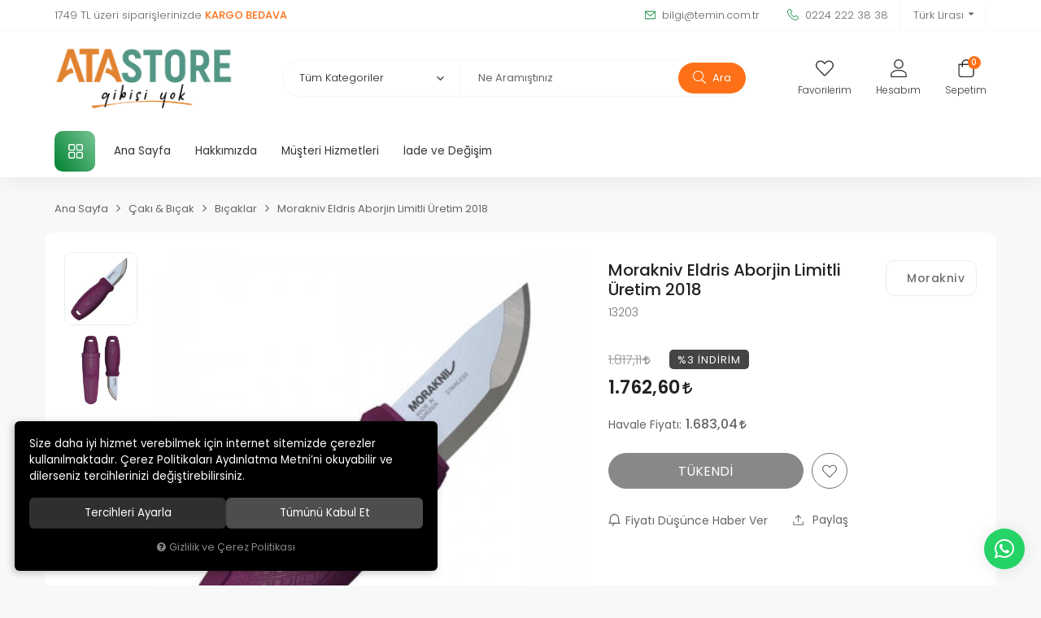

--- FILE ---
content_type: text/html; charset=UTF-8
request_url: https://www.atastore.com.tr/morakniv-eldris-aborjin-limitli-uretim-2018
body_size: 322993
content:
<!DOCTYPE html>
<html lang="tr" data-dir="ltr">
<head>
	<!-- Tema 16 -->
	<meta name="viewport" content="width=device-width, initial-scale=1.0, maximum-scale=1.0, user-scalable=no">
	<meta http-equiv="Content-Type" content="text/html; charset=utf-8">
	<!--[if lt IE 9]>
	<script src="//www.atastore.com.tr/themes/cdn/v2/scripts/html5shiv.min.js"></script>
	<script src="//www.atastore.com.tr/themes/cdn/v2/scripts/respond.min.js"></script>
	<![endif]-->
	<meta property="og:title" content="Optik & Elektronik, Airsoft ve Outdoor Ürünleri | AtaStore">
	<meta property="og:description" content="Optik & Elektronik, Airsoft ve Outdoor Ürünleri | AtaStore">
	<meta name="description" content="AtaStore; dürbün, red dot, mesafe ölçer, fotokapan ve fenerler başta olmak üzere optik-elektronik seçkisi ile airsoft ve outdoor ürünlerini tek platformda sunar.">
	<meta name="keywords" content="optik elektronik, tüfek dürbünü, red dot, reflex sight, monoküler, lazer nişangah, mesafe ölçer, fotokapan, el feneri, kafa feneri, şarjlı fener, powerbank, airsoft tabanca, airsoft tüfek, bb mermi, green gas, co2 tüp, montaj ayakları, ray adaptör, outdoor ekipman, taktik aksesuar">
	<meta name="robots" content="index,follow">
	<meta name="author" content="temin.com.tr">
	<meta name="msvalidate.01" content="">
	<meta name="yandex-verification" content="">
	<link rel="icon" href="//www.atastore.com.tr/themes/atastore/images/favicon.png">
	<title>Optik & Elektronik, Airsoft ve Outdoor Ürünleri | AtaStore</title>
	<link rel="canonical" href="https://www.atastore.com.tr/morakniv-eldris-aborjin-limitli-uretim-2018">
	<script>var curl = 'http://www.atastore.com.tr', ModulName = 'Urun', ccurl = '//www.atastore.com.tr', cdn = '//www.atastore.com.tr/themes/cdn', VarsayilanResim = '//www.atastore.com.tr/UserFiles/Fotograflar/thumbs/no-image.png', ParaBirimi = 'TRY', site = {"curl":"http:\/\/www.atastore.com.tr","ModulName":"Urun","ccurl":"\/\/www.atastore.com.tr","cdn":"\/\/www.atastore.com.tr\/themes\/cdn","VarsayilanResim":"\/\/www.atastore.com.tr\/UserFiles\/Fotograflar\/thumbs\/no-image.png","GecerliDil":"tr","VaryasyonlariListele":"0","ParaBirimi":"TRY","ParaBirimiSolIkon":"","ParaBirimiSagIkon":"<i class='fa fa-try'><\/i>","StokTakibi":"1","domain":"atastore.com.tr","StoksuzFiyat":"0","GecerliUlke":null,"GecerliIl":null,"GecerliIlce":null,"GecerliMahalle":null,"mobil":false,"teklif":"0","AnonimFiyatGosterme":"0","isUser":false,"VEtiket":[],"kurye":"0","lurl":"\/\/www.atastore.com.tr","GecerliBolge":null,"yuvarlama":"0","CerezMesaji":1,"cookies":{"google_ga":"cookies.marketing","google_ga4":"cookies.marketing","google_gtm":"cookies.marketing","criteo":"cookies.marketing","facebook_pixel":"cookies.marketing","google_adwords":"false"},"ayniSepet":false,"gucluSifre":1,"dhl":"0","google_ga":"","google_ga4":"G-MTVLFDQMHD","google_gtm":"","google_adwords":"","firma":"Temin Do\u011fa Sporlar\u0131 Tekstil Elektronik Sanayi Ve Ticaret Ltd.\u015eti.","firmaKisa":"Temin Do\u011fa Sporlar\u0131","adresHarita":"0","stoksuzUrunNoIndex":0,"theme":"atastore"}, uye = {"mail":null,"adsoyad":null,"grup_id":null,"telif":0,"unvan":null,"vergi_no":null,"vergi_dairesi":null,"tckn":null,"tip":null,"nakitpuan":0,"nakitpuan_string":null,"smsIzin":null,"mailIzin":null,"bulten":null,"telefon":null}; var dil = {"cerezmesajitext":"Size daha iyi hizmet verebilmek i\u00e7in sitemizde \u00e7erezlere yer veriyoruz. Sitemizi kulland\u0131\u011f\u0131n\u0131z s\u00fcrece Gizlilik ve \u00c7erez Politikam\u0131z\u0131 kabul etmektesiniz.","cerezmesajikabul":"Anlad\u0131m","cerez1":"\u00c7erez Tercihleriniz"};</script>
	<script src="//www.atastore.com.tr/themes/cdn/v2/jquery-3.6.0/jquery-3.6.0.min.js"></script>
	<script src="//www.atastore.com.tr/themes/cdn/v2/scripts/kvkk.cookie.min.js?v=50837"></script>
	<link rel="stylesheet" href="//www.atastore.com.tr/themes/cdn/v2/fonts/poppins/poppins.min.css">
	<link rel="stylesheet" href="//www.atastore.com.tr/themes/cdn/v2/fonts/font-awesome/font-awesome.min.css">
	<link rel="stylesheet" href="//www.atastore.com.tr/themes/atastore/css/css.demeti.min.css?v=50837">
	<link rel="stylesheet" href="//www.atastore.com.tr/themes/atastore/css/animations.min.css"><script>
var CerezMesaji = 2;
</script>
<style>
@media (max-width:767px) {
#cookietoast p {font-size: 75%; line-height: 16px;}
#cookietoast div button, #cookiemodal .form-button button {font-size: 75%!important; height: 25px; padding: 0!important;}
}
</style>


<meta name="google-site-verification" content="6-5L6pKpqbyHddHuAlFUoQBvhqQS1-T5RoPptXKMoaI" />
<!-- Global site tag (gtag.js) - Google Analytics -->
	<script>
	function backend_cookies_google_ga41()
	{
		if (!cookies.marketing){return;}
		jQuery.ajax({url: 'https://www.googletagmanager.com/gtag/js?id=G-MTVLFDQMHD', dataType: 'script', async: false});
		window.dataLayer = window.dataLayer || [];
		window.gtag = function(){dataLayer.push(arguments);}
		gtag('js', new Date());
		gtag('config', 'G-MTVLFDQMHD');
	}
	
	backend_cookies_google_ga41();
	</script>
</head>
<body class="Urun">
<header>
	<div class="top">
		<div class="container">
			<p class="top-text">1749 TL üzeri siparişlerinizde <strong>KARGO BEDAVA</strong></p>
			<ul class="top-info">
				<li><a href="mailto:bilgi@temin.com.tr"><svg><use xlink:href="#envelope"></use></svg> bilgi@temin.com.tr</a></li>
				<li><a href="tel:+yyy" class="phone" data-number="0224 222 38 38"><svg><use xlink:href="#telephone"></use></svg> 0224 222 38 38</a></li>
			</ul>
			
						<div class="location dropdown item">
				<div class="dropdown-toggle" type="button" data-toggle="dropdown"><div class="text"></div></div>
				<div class="dropdown-menu">
					
										<p>Para Birimi Seçiniz</p>
					<ul class="currency">
												<li data-value="1"><label class="ParaBirimiDegistir" data-currency="TRY">Türk Lirası</label></li>
						
						<li data-value="0"><label class="ParaBirimiDegistir" data-currency="USD">Dolar</label></li>
						
						<li data-value="0"><label class="ParaBirimiDegistir" data-currency="EUR">Euro</label></li>
						
					</ul>
					
				</div>
			</div>
			
		</div>
	</div>
	<div class="header-inner">
		<div class="container">
			<div class="main-nav-toggle">
				<svg><use xlink:href="#header-menu"></use></svg>
			</div>
			<div class="logo">
				<a href="//www.atastore.com.tr"><img src="//www.atastore.com.tr/UserFiles/Fotograflar/org/1148048-atastore-gibisi-yok-logo.png" width="240" height="100" alt="Atastore">
</a>
			</div>
			<div class="user-nav">
				<a href="//www.atastore.com.tr/Favoriler" class="favourites">
					<div class="icon">
						<svg><use xlink:href="#heart"></use></svg>
					</div>
					<div class="text">Favorilerim</div>
				</a>
								<a href="//www.atastore.com.tr/giris" class="account">
					<div class="icon">
						<svg><use xlink:href="#user"></use></svg>
					</div>
					<div class="text">Hesabım</div>
				</a>
				
				
				<div class="cart dropdown">
					<div class="dropdown-toggle" type="button" data-toggle="dropdown">
						<div class="icon">
							<svg><use xlink:href="#cart"></use></svg>
							<div class="amount"></div>
						</div>
						<div class="text">Sepetim</div>
					</div>
					<div class="dropdown-menu">
						<div class="sepete-eklendi-mesaj"></div>
						<div class="cart-content"></div>
					</div>
				</div>
			</div>
			<script>var KategoriID = "", MarkaID = "";</script>
<div class="search" data-toggle-id="search">
	<form id="AramaForm" action="/arama">
    <div class="filter-icon"><svg><use xlink:href="#filter-icon"></use></svg></div>
    <select name="Kategori" class="form-control">
        <option value="0">Tüm Kategoriler</option>
                <option value="18">AirSoft</option>
        
        <option value="139">Atış Malzemeleri</option>
        
        <option value="197">Avcılık Malzemeleri</option>
        
        <option value="131">Ayakkabı & Bot</option>
        
        <option value="20">Çakı & Bıçak</option>
        
        <option value="135">Çizmeler</option>
        
        <option value="328">Fenerler</option>
        
        <option value="187">Fişek Dolum Malzemesi</option>
        
        <option value="11">Havalılar</option>
        
        <option value="147">Hobi Ürünleri</option>
        
        <option value="31">Kamp Malzemeleri</option>
        
        <option value="124">Okçuluk</option>
        
        <option value="118">Optik & Elektronik</option>
        
        <option value="103">Outdoor & Giyim</option>
        
        <option value="153">Tabanca Ekipmanları</option>
        
        <option value="165">Tüfek Ekipmanları</option>
        
    </select>
    <input type="text" name="Keyword" class="form-control" id="Kelime" value="" tabindex="1" autocomplete="off" placeholder="Ne Aramıştınız">
    <button id="SearchFormButton"><svg><use xlink:href="#search"></use></svg> Ara</button>
  </form>
  <div class="close" data-toggle="search">
    <svg><use xlink:href="#close"></use></svg>
  </div>
</div>

		</div>
	</div>
	<nav class="main-nav">
		<div class="main-nav-toggle">
			<svg><use xlink:href="#close"></use></svg>
		</div>
		<div class="container">
			<div class="categories-nav">
    <div class="title">
        <svg><use xlink:href="#menu"></use></svg>
        <div class="text hidden-xs">Tüm Kategoriler</div>
        <div class="text visible-xs">Kategoriler</div>
    </div>
    <div class="content">
        <div class="title back">
            <svg><use xlink:href="#back"></use></svg>
            <div class="text">Tüm Kategoriler</div>
        </div>
        <ul>
                        <li class="top-cat" data-image="912881-gmax-defense-0-20-gram-6-mm-airsoft-bb-3000-adet-gmax-defense-6-mm-airsoft-bb-3000-adet.png">
                <a href="https://www.atastore.com.tr/airsoft" data-id="18">AirSoft</a>
                                <i class="fa fa-angle-down" aria-hidden="true"></i>
                <div class="sub-nav">
                    <div class="back">
                        <svg><use xlink:href="#back"></use></svg>
                        <div class="text"></div>
                    </div>
                    
                                        <div class="nav-products">
                        <p>Çok Satanlar</p>
                        <div class="nav-product-carousel">
                                                        <div class="item"><div class="product-item" data-fiyatgosterme="">
  <div class="image">
    <a href="https://www.atastore.com.tr/asg-ultrair-airsoft-power-gas" class="image-inner">
      <div class="lazy loading"><img src="//www.atastore.com.tr/themes/cdn/images/hipotenus/placeholder.gif" data-src="//www.atastore.com.tr/UserFiles/Fotograflar/thumbs/87742-asg-ultrair-airsoft-power-gas-en-ucuz-asg-ultrair-airsoft-tabanca-icin-green-gaz-temin-com-tr-png-en-ucuz-asg-ultrair-airsoft-tabanca-icin-green-gaz-temin-com-tr.png" width="235" height="235" class="b-lazy" alt="Asg Ultrair Airsoft Power Gas"></div>
      
    </a>
    
    
    
    
  </div>
  <ul class="labels">
    <li class="yeni" data-value=""><span>Yeni</span></li>
    <li class="kampanya" data-value=""><span>Kampanya</span></li>
    <li class="ucretsiz-kargo" data-value=""><span>Ücretsiz Kargo</span></li>
  </ul>
  <div class="detail">
    <div class="detail-inner">
            <a href="https://www.atastore.com.tr/asg" class="brand">ASG</a>
      
      <a href="https://www.atastore.com.tr/asg-ultrair-airsoft-power-gas" class="name">Asg Ultrair Airsoft Power Gas</a>
      <p class="desc"></p>
    </div>
    <div class="price">
            <div class="discounted-price">434,22<i class='fa fa-try'></i></div>
      <div class="old-price">457,07<i class='fa fa-try'></i></div>
      <span class="discount">%5</span>
      
      
      
      
      
      <div class="min-price"></div>
    </div>
    <div class="min-price"></div>
  </div>
</div></div>
                            
                            <div class="item"><div class="product-item" data-fiyatgosterme="">
  <div class="image">
    <a href="https://www.atastore.com.tr/combat-zone-plastik-bbs-6-mm-800-adet-0-12-gr-beyaz" class="image-inner">
      <div class="lazy loading"><img src="//www.atastore.com.tr/themes/cdn/images/hipotenus/placeholder.gif" data-src="//www.atastore.com.tr/UserFiles/Fotograflar/thumbs/[base64].png" width="235" height="235" class="b-lazy" alt="Combat Zone Plastik BBs 6 mm. 800 Adet 0,12 gr Beyaz"></div>
      
    </a>
    
    
    
    
  </div>
  <ul class="labels">
    <li class="yeni" data-value=""><span>Yeni</span></li>
    <li class="kampanya" data-value=""><span>Kampanya</span></li>
    <li class="ucretsiz-kargo" data-value=""><span>Ücretsiz Kargo</span></li>
  </ul>
  <div class="detail">
    <div class="detail-inner">
            <a href="https://www.atastore.com.tr/umarex" class="brand">Umarex</a>
      
      <a href="https://www.atastore.com.tr/combat-zone-plastik-bbs-6-mm-800-adet-0-12-gr-beyaz" class="name">Combat Zone Plastik BBs 6 mm. 800 Adet 0,12 gr Beyaz</a>
      <p class="desc"></p>
    </div>
    <div class="price">
            <div class="discounted-price">182,27<i class='fa fa-try'></i></div>
      <div class="old-price">187,91<i class='fa fa-try'></i></div>
      <span class="discount">%3</span>
      
      
      
      
      
      <div class="min-price"></div>
    </div>
    <div class="min-price"></div>
  </div>
</div></div>
                            
                            <div class="item"><div class="product-item" data-fiyatgosterme="">
  <div class="image">
    <a href="https://www.atastore.com.tr/gmax-defense-0-20-gram-6-mm-airsoft-bb-3000-adet" class="image-inner">
      <div class="lazy loading"><img src="//www.atastore.com.tr/themes/cdn/images/hipotenus/placeholder.gif" data-src="//www.atastore.com.tr/UserFiles/Fotograflar/thumbs/912881-gmax-defense-0-20-gram-6-mm-airsoft-bb-3000-adet-gmax-defense-6-mm-airsoft-bb-3000-adet.png" width="235" height="235" class="b-lazy" alt="Gmax Defense 0,20 Gram 6 mm Airsoft BB - 3000 Adet"></div>
      
    </a>
    
    
    
    
  </div>
  <ul class="labels">
    <li class="yeni" data-value=""><span>Yeni</span></li>
    <li class="kampanya" data-value=""><span>Kampanya</span></li>
    <li class="ucretsiz-kargo" data-value=""><span>Ücretsiz Kargo</span></li>
  </ul>
  <div class="detail">
    <div class="detail-inner">
            <a href="https://www.atastore.com.tr/gmax-defense" class="brand">Gmax Defense</a>
      
      <a href="https://www.atastore.com.tr/gmax-defense-0-20-gram-6-mm-airsoft-bb-3000-adet" class="name">Gmax Defense 0,20 Gram 6 mm Airsoft BB - 3000 Adet</a>
      <p class="desc"></p>
    </div>
    <div class="price">
      
            <div class="last-price">293,11<i class='fa fa-try'></i></div>
      
      
      
      
      <div class="min-price"></div>
    </div>
    <div class="min-price"></div>
  </div>
</div></div>
                            
                        </div>
                    </div>
                    
                    <ul class="list">
                                                <li>
                            <a href="https://www.atastore.com.tr/airsoft-tabanca" data-id="60">AirSoft Tabanca</a>
                            
                        </li>
                        
                        <li>
                            <a href="https://www.atastore.com.tr/airsoft-tufek" data-id="61">AirSoft Tüfek</a>
                            
                        </li>
                        
                        <li>
                            <a href="https://www.atastore.com.tr/airsoft-bb-mermi" data-id="62">Airsoft BB Mermi</a>
                            
                        </li>
                        
                        <li>
                            <a href="https://www.atastore.com.tr/airsoft-gaz" data-id="310">Airsoft Gaz</a>
                            
                        </li>
                        
                        <li>
                            <a href="https://www.atastore.com.tr/airsoft-sarjor" data-id="353">Airsoft Şarjör</a>
                            
                        </li>
                        
                        <li>
                            <a href="https://www.atastore.com.tr/airsoft-ekipman" data-id="313">Airsoft Ekipman</a>
                            
                        </li>
                        
                    </ul>
                </div>
                
            </li>
            
            <li class="top-cat" data-image="82910-peltor-3m-tora-sari-hardium-atis-gozlugu-peltor-3m-tora-sari-hardium-atis-gozlugu-png-peltor-3m-tora-sari-hardium-atis-gozlugu.png">
                <a href="https://www.atastore.com.tr/atis-malzemeleri" data-id="139">Atış Malzemeleri</a>
                                <i class="fa fa-angle-down" aria-hidden="true"></i>
                <div class="sub-nav">
                    <div class="back">
                        <svg><use xlink:href="#back"></use></svg>
                        <div class="text"></div>
                    </div>
                    
                                        <div class="nav-products">
                        <p>Çok Satanlar</p>
                        <div class="nav-product-carousel">
                                                        <div class="item"><div class="product-item" data-fiyatgosterme="">
  <div class="image">
    <a href="https://www.atastore.com.tr/medop-ipli-kulak-tikaci" class="image-inner">
      <div class="lazy loading"><img src="//www.atastore.com.tr/themes/cdn/images/hipotenus/placeholder.gif" data-src="//www.atastore.com.tr/UserFiles/Fotograflar/thumbs/76901-medop-ipli-kulak-tikaci-en-kaliteli-medop-ipli-kulak-tikaci-temin-doga-sporlari-bursa-png-en-kaliteli-medop-ipli-kulak-tikaci-temin-doga-sporlari-bursa.png" width="235" height="235" class="b-lazy" alt="Medop İpli Kulak Tıkacı"></div>
      
    </a>
    
    
    
    
  </div>
  <ul class="labels">
    <li class="yeni" data-value=""><span>Yeni</span></li>
    <li class="kampanya" data-value=""><span>Kampanya</span></li>
    <li class="ucretsiz-kargo" data-value=""><span>Ücretsiz Kargo</span></li>
  </ul>
  <div class="detail">
    <div class="detail-inner">
            <a href="https://www.atastore.com.tr/medop" class="brand">Medop</a>
      
      <a href="https://www.atastore.com.tr/medop-ipli-kulak-tikaci" class="name">Medop İpli Kulak Tıkacı</a>
      <p class="desc"></p>
    </div>
    <div class="price">
      
            <div class="last-price">50,00<i class='fa fa-try'></i></div>
      
      
      
      
      <div class="min-price"></div>
    </div>
    <div class="min-price"></div>
  </div>
</div></div>
                            
                            <div class="item"><div class="product-item" data-fiyatgosterme="">
  <div class="image">
    <a href="https://www.atastore.com.tr/sterling-el-ile-atis-plagi-firlatma-aparati" class="image-inner">
      <div class="lazy loading"><img src="//www.atastore.com.tr/themes/cdn/images/hipotenus/placeholder.gif" data-src="//www.atastore.com.tr/UserFiles/Fotograflar/thumbs/90049-sterling-el-ile-atis-plagi-firlatma-aparati-manuel-trap-firlatma-aparati-png-manuel-trap-firlatma-aparati.png" width="235" height="235" class="b-lazy" alt="Sterling El İle Atış Plağı Fırlatma Aparatı"></div>
      
    </a>
    
    
    
    
  </div>
  <ul class="labels">
    <li class="yeni" data-value=""><span>Yeni</span></li>
    <li class="kampanya" data-value=""><span>Kampanya</span></li>
    <li class="ucretsiz-kargo" data-value=""><span>Ücretsiz Kargo</span></li>
  </ul>
  <div class="detail">
    <div class="detail-inner">
            <a href="https://www.atastore.com.tr/sterling" class="brand">Sterling</a>
      
      <a href="https://www.atastore.com.tr/sterling-el-ile-atis-plagi-firlatma-aparati" class="name">Sterling El İle Atış Plağı Fırlatma Aparatı</a>
      <p class="desc"></p>
    </div>
    <div class="price">
      
            <div class="last-price">257,55<i class='fa fa-try'></i></div>
      
      
      
      
      <div class="min-price"></div>
    </div>
    <div class="min-price"></div>
  </div>
</div></div>
                            
                            <div class="item"><div class="product-item" data-fiyatgosterme="">
  <div class="image">
    <a href="https://www.atastore.com.tr/peltor-3m-tora-sari-hardium-atis-gozlugu" class="image-inner">
      <div class="lazy loading"><img src="//www.atastore.com.tr/themes/cdn/images/hipotenus/placeholder.gif" data-src="//www.atastore.com.tr/UserFiles/Fotograflar/thumbs/82910-peltor-3m-tora-sari-hardium-atis-gozlugu-peltor-3m-tora-sari-hardium-atis-gozlugu-png-peltor-3m-tora-sari-hardium-atis-gozlugu.png" width="235" height="235" class="b-lazy" alt="Peltor 3M Tora Sarı Hardium Atış Gözlüğü"></div>
      
    </a>
    
    
    
    
  </div>
  <ul class="labels">
    <li class="yeni" data-value=""><span>Yeni</span></li>
    <li class="kampanya" data-value=""><span>Kampanya</span></li>
    <li class="ucretsiz-kargo" data-value=""><span>Ücretsiz Kargo</span></li>
  </ul>
  <div class="detail">
    <div class="detail-inner">
            <a href="https://www.atastore.com.tr/peltor" class="brand">Peltor</a>
      
      <a href="https://www.atastore.com.tr/peltor-3m-tora-sari-hardium-atis-gozlugu" class="name">Peltor 3M Tora Sarı Hardium Atış Gözlüğü</a>
      <p class="desc"></p>
    </div>
    <div class="price">
            <div class="discounted-price">419,22<i class='fa fa-try'></i></div>
      <div class="old-price">432,19<i class='fa fa-try'></i></div>
      <span class="discount">%3</span>
      
      
      
      
      
      <div class="min-price"></div>
    </div>
    <div class="min-price"></div>
  </div>
</div></div>
                            
                        </div>
                    </div>
                    
                    <ul class="list">
                                                <li>
                            <a href="https://www.atastore.com.tr/atis-yelekleri" data-id="144">Atış Yelekleri</a>
                            
                        </li>
                        
                        <li>
                            <a href="https://www.atastore.com.tr/gozluk" data-id="141">Gözlük</a>
                            
                        </li>
                        
                        <li>
                            <a href="https://www.atastore.com.tr/kulaklik" data-id="140">Kulaklık</a>
                            
                        </li>
                        
                        <li>
                            <a href="https://www.atastore.com.tr/trap-makinalari" data-id="143">Trap Makinaları</a>
                            
                        </li>
                        
                        <li>
                            <a href="https://www.atastore.com.tr/trap-plaklari" data-id="142">Trap Plakları</a>
                            
                        </li>
                        
                    </ul>
                </div>
                
            </li>
            
            <li class="top-cat" data-image="32212-6014buyukjpg-6014buyuk.jpg">
                <a href="https://www.atastore.com.tr/avcilik-malzemeleri" data-id="197">Avcılık Malzemeleri</a>
                                <i class="fa fa-angle-down" aria-hidden="true"></i>
                <div class="sub-nav">
                    <div class="back">
                        <svg><use xlink:href="#back"></use></svg>
                        <div class="text"></div>
                    </div>
                    
                                        <div class="nav-products">
                        <p>Çok Satanlar</p>
                        <div class="nav-product-carousel">
                                                        <div class="item"><div class="product-item" data-fiyatgosterme="">
  <div class="image">
    <a href="https://www.atastore.com.tr/savage-uveyik-muhresi" class="image-inner">
      <div class="lazy loading"><img src="//www.atastore.com.tr/themes/cdn/images/hipotenus/placeholder.gif" data-src="//www.atastore.com.tr/UserFiles/Fotograflar/thumbs/71885-savage-uveyik-muhresi-uveyikkucukjpg-uveyikkucuk.jpg" width="235" height="235" class="b-lazy" alt="Savage Üveyik Mühresi"></div>
      
    </a>
    
    
    
    
  </div>
  <ul class="labels">
    <li class="yeni" data-value=""><span>Yeni</span></li>
    <li class="kampanya" data-value=""><span>Kampanya</span></li>
    <li class="ucretsiz-kargo" data-value=""><span>Ücretsiz Kargo</span></li>
  </ul>
  <div class="detail">
    <div class="detail-inner">
            <a href="https://www.atastore.com.tr/savage" class="brand">Savage</a>
      
      <a href="https://www.atastore.com.tr/savage-uveyik-muhresi" class="name">Savage Üveyik Mühresi</a>
      <p class="desc"></p>
    </div>
    <div class="price">
      
            <div class="last-price">260,16<i class='fa fa-try'></i></div>
      
      
      
      
      <div class="min-price"></div>
    </div>
    <div class="min-price"></div>
  </div>
</div></div>
                            
                            <div class="item"><div class="product-item" data-fiyatgosterme="">
  <div class="image">
    <a href="https://www.atastore.com.tr/leader-comfort-2020-low-tone-beeper-ferma-tasmasi" class="image-inner">
      <div class="lazy loading"><img src="//www.atastore.com.tr/themes/cdn/images/hipotenus/placeholder.gif" data-src="//www.atastore.com.tr/UserFiles/Fotograflar/thumbs/31800-4438buyukjpg-4438buyuk.jpg" width="235" height="235" class="b-lazy" alt="Leader Comfort 2020 Low Tone Beeper Ferma Tasması"></div>
      
    </a>
    
    
    
    
  </div>
  <ul class="labels">
    <li class="yeni" data-value=""><span>Yeni</span></li>
    <li class="kampanya" data-value=""><span>Kampanya</span></li>
    <li class="ucretsiz-kargo" data-value=""><span>Ücretsiz Kargo</span></li>
  </ul>
  <div class="detail">
    <div class="detail-inner">
            <a href="https://www.atastore.com.tr/leader" class="brand">Leader</a>
      
      <a href="https://www.atastore.com.tr/leader-comfort-2020-low-tone-beeper-ferma-tasmasi" class="name">Leader Comfort 2020 Low Tone Beeper Ferma Tasması</a>
      <p class="desc"></p>
    </div>
    <div class="price">
      
            <div class="last-price">3.750,00<i class='fa fa-try'></i></div>
      
      
      
      
      <div class="min-price"></div>
    </div>
    <div class="min-price"></div>
  </div>
</div></div>
                            
                            <div class="item"><div class="product-item" data-fiyatgosterme="">
  <div class="image">
    <a href="https://www.atastore.com.tr/kopekler-icin-dogal-dana-derisi-burgulu-cigneme-kemigi" class="image-inner">
      <div class="lazy loading"><img src="//www.atastore.com.tr/themes/cdn/images/hipotenus/placeholder.gif" data-src="//www.atastore.com.tr/UserFiles/Fotograflar/thumbs/32212-6014buyukjpg-6014buyuk.jpg" width="235" height="235" class="b-lazy" alt="Köpekler İçin Doğal Dana Derisi Burgulu Çiğneme Kemiği"></div>
      
    </a>
    
    
    
    
  </div>
  <ul class="labels">
    <li class="yeni" data-value=""><span>Yeni</span></li>
    <li class="kampanya" data-value=""><span>Kampanya</span></li>
    <li class="ucretsiz-kargo" data-value=""><span>Ücretsiz Kargo</span></li>
  </ul>
  <div class="detail">
    <div class="detail-inner">
            <a href="https://www.atastore.com.tr/vitbone" class="brand">Vıtbone</a>
      
      <a href="https://www.atastore.com.tr/kopekler-icin-dogal-dana-derisi-burgulu-cigneme-kemigi" class="name">Köpekler İçin Doğal Dana Derisi Burgulu Çiğneme Kemiği</a>
      <p class="desc"></p>
    </div>
    <div class="price">
      
            <div class="last-price">1,00<i class='fa fa-try'></i></div>
      
      
      
      
      <div class="min-price"></div>
    </div>
    <div class="min-price"></div>
  </div>
</div></div>
                            
                        </div>
                    </div>
                    
                    <ul class="list">
                                                <li>
                            <a href="https://www.atastore.com.tr/avci-cantasi" data-id="202">Avcı Çantası</a>
                            
                        </li>
                        
                        <li>
                            <a href="https://www.atastore.com.tr/bakim-urunleri" data-id="326">Bakım Ürünleri</a>
                            
                        </li>
                        
                        <li>
                            <a href="https://www.atastore.com.tr/duduk" data-id="203">Düdük</a>
                            
                        </li>
                        
                        <li>
                            <a href="https://www.atastore.com.tr/fiseklikler" data-id="199">Fişeklik</a>
                            
                        </li>
                        
                        <li>
                            <a href="https://www.atastore.com.tr/gizlenme-aglari" data-id="208">Gizlenme Ağları</a>
                            
                        </li>
                        
                        <li>
                            <a href="https://www.atastore.com.tr/gume" data-id="206">Güme</a>
                            
                        </li>
                        
                        <li>
                            <a href="https://www.atastore.com.tr/kusluklar" data-id="207">Kuşluk</a>
                            
                        </li>
                        
                        <li>
                            <a href="https://www.atastore.com.tr/matara" data-id="204">Matara</a>
                            
                        </li>
                        
                        <li>
                            <a href="https://www.atastore.com.tr/muhimmat-kutusu" data-id="320">Mühimmat Kutusu</a>
                            
                        </li>
                        
                        <li>
                            <a href="https://www.atastore.com.tr/muhre" data-id="200">Mühre</a>
                            
                        </li>
                        
                        <li>
                            <a href="https://www.atastore.com.tr/telsiz" data-id="201">Telsiz</a>
                            
                        </li>
                        
                        <li>
                            <a href="https://www.atastore.com.tr/pet-urunleri" data-id="198">Pet Ürünleri</a>
                                                        <i class="fa fa-angle-down" aria-hidden="true"></i>
                            <ul>
                                                                <li>
                                    <a href="https://www.atastore.com.tr/bakim-malzemeleri" data-id="217">Bakım Malzemeleri</a>
                                    
                                </li>
                                
                                <li>
                                    <a href="https://www.atastore.com.tr/egitim-dudugu" data-id="213">Eğitim Düdüğü</a>
                                    
                                </li>
                                
                                <li>
                                    <a href="https://www.atastore.com.tr/ferma-tasmasi" data-id="211">Ferma Tasması</a>
                                    
                                </li>
                                
                                <li>
                                    <a href="https://www.atastore.com.tr/havlama-tasmasi" data-id="214">Havlama Tasması</a>
                                    
                                </li>
                                
                                <li>
                                    <a href="https://www.atastore.com.tr/kopek-kovucu" data-id="218">Köpek Kovucu</a>
                                    
                                </li>
                                
                                <li>
                                    <a href="https://www.atastore.com.tr/mama" data-id="215">Mama</a>
                                    
                                </li>
                                
                                <li>
                                    <a href="https://www.atastore.com.tr/takip-cihazlari" data-id="376">Takip Cihazları</a>
                                    
                                </li>
                                
                            </ul>
                            
                        </li>
                        
                        <li>
                            <a href="https://www.atastore.com.tr/balikcilik-ve-deniz-malzemeleri" data-id="63">Balıkçılık & Deniz</a>
                                                        <i class="fa fa-angle-down" aria-hidden="true"></i>
                            <ul>
                                                                <li>
                                    <a href="https://www.atastore.com.tr/can-yelegi" data-id="73">Can Yeleği</a>
                                    
                                </li>
                                
                                <li>
                                    <a href="https://www.atastore.com.tr/olta-makineleri" data-id="76">Olta Makineleri</a>
                                    
                                </li>
                                
                                <li>
                                    <a href="https://www.atastore.com.tr/sisme-bot" data-id="65">Şişme Bot</a>
                                    
                                </li>
                                
                            </ul>
                            
                        </li>
                        
                    </ul>
                </div>
                
            </li>
            
            <li class="top-cat" data-image="1094468-vogel-canyon-1493-multicam-camo-special-waterproof-outdoor-ayakkabi-vogel-canyon-1493-multicam-camo-special-waterproof-outdoor-ayakkabi-1493-kamuflaj-5.png">
                <a href="https://www.atastore.com.tr/ayakkabi-ve-bot" data-id="131">Ayakkabı & Bot</a>
                                <i class="fa fa-angle-down" aria-hidden="true"></i>
                <div class="sub-nav">
                    <div class="back">
                        <svg><use xlink:href="#back"></use></svg>
                        <div class="text"></div>
                    </div>
                    
                                        <div class="nav-products">
                        <p>Çok Satanlar</p>
                        <div class="nav-product-carousel">
                                                        <div class="item"><div class="product-item" data-fiyatgosterme="">
  <div class="image">
    <a href="https://www.atastore.com.tr/vogel-canyon-1492-haki-waterproof-kisa-outdoor-bot-45" class="image-inner">
      <div class="lazy loading"><img src="//www.atastore.com.tr/themes/cdn/images/hipotenus/placeholder.gif" data-src="//www.atastore.com.tr/UserFiles/Fotograflar/thumbs/1130460-vogel-canyon-1492-haki-waterproof-kisa-outdoor-bot-vogel-canyon-1492-haki-waterproof-kisa-outdoor-bot-05.png" width="235" height="235" class="b-lazy" alt="Vogel Canyon 1492 Haki Waterproof Kısa Outdoor Bot "></div>
      
    </a>
    
    
    
    
  </div>
  <ul class="labels">
    <li class="yeni" data-value=""><span>Yeni</span></li>
    <li class="kampanya" data-value=""><span>Kampanya</span></li>
    <li class="ucretsiz-kargo" data-value=""><span>Ücretsiz Kargo</span></li>
  </ul>
  <div class="detail">
    <div class="detail-inner">
            <a href="https://www.atastore.com.tr/vogel" class="brand">Vogel</a>
      
      <a href="https://www.atastore.com.tr/vogel-canyon-1492-haki-waterproof-kisa-outdoor-bot-45" class="name">Vogel Canyon 1492 Haki Waterproof Kısa Outdoor Bot </a>
      <p class="desc"></p>
    </div>
    <div class="price">
            <div class="discounted-price">2.080,00<i class='fa fa-try'></i></div>
      <div class="old-price">2.600,00<i class='fa fa-try'></i></div>
      <span class="discount">%20</span>
      
      
      
      
      
      <div class="min-price"></div>
    </div>
    <div class="min-price"></div>
  </div>
</div></div>
                            
                            <div class="item"><div class="product-item" data-fiyatgosterme="">
  <div class="image">
    <a href="https://www.atastore.com.tr/vogel-canyon-1490-fermuarsiz-waterproof-haki-askeri-bot-45" class="image-inner">
      <div class="lazy loading"><img src="//www.atastore.com.tr/themes/cdn/images/hipotenus/placeholder.gif" data-src="//www.atastore.com.tr/UserFiles/Fotograflar/thumbs/1130449-vogel-canyon-1490-fermuarsiz-waterproof-haki-askeri-bot-vogel-canyon-1490-fermuarsiz-waterproof-haki-askeri-bot-03.png" width="235" height="235" class="b-lazy" alt="Vogel Canyon 1490 Fermuarsız Waterproof Haki Askeri Bot"></div>
      
    </a>
    
    
    
    
  </div>
  <ul class="labels">
    <li class="yeni" data-value=""><span>Yeni</span></li>
    <li class="kampanya" data-value=""><span>Kampanya</span></li>
    <li class="ucretsiz-kargo" data-value=""><span>Ücretsiz Kargo</span></li>
  </ul>
  <div class="detail">
    <div class="detail-inner">
            <a href="https://www.atastore.com.tr/vogel" class="brand">Vogel</a>
      
      <a href="https://www.atastore.com.tr/vogel-canyon-1490-fermuarsiz-waterproof-haki-askeri-bot-45" class="name">Vogel Canyon 1490 Fermuarsız Waterproof Haki Askeri Bot</a>
      <p class="desc"></p>
    </div>
    <div class="price">
            <div class="discounted-price">2.200,00<i class='fa fa-try'></i></div>
      <div class="old-price">2.750,00<i class='fa fa-try'></i></div>
      <span class="discount">%20</span>
      
      
      
      
      
      <div class="min-price"></div>
    </div>
    <div class="min-price"></div>
  </div>
</div></div>
                            
                            <div class="item"><div class="product-item" data-fiyatgosterme="">
  <div class="image">
    <a href="https://www.atastore.com.tr/vogel-canyon-1493-multicam-camo-special-waterproof-outdoor-ayakkabi-41" class="image-inner">
      <div class="lazy loading"><img src="//www.atastore.com.tr/themes/cdn/images/hipotenus/placeholder.gif" data-src="//www.atastore.com.tr/UserFiles/Fotograflar/thumbs/1094468-vogel-canyon-1493-multicam-camo-special-waterproof-outdoor-ayakkabi-vogel-canyon-1493-multicam-camo-special-waterproof-outdoor-ayakkabi-1493-kamuflaj-5.png" width="235" height="235" class="b-lazy" alt="Vogel Canyon 1493 Multicam Camo Special Waterproof Outdoor Ayakkabı"></div>
      
    </a>
    
    
    
    
  </div>
  <ul class="labels">
    <li class="yeni" data-value=""><span>Yeni</span></li>
    <li class="kampanya" data-value=""><span>Kampanya</span></li>
    <li class="ucretsiz-kargo" data-value=""><span>Ücretsiz Kargo</span></li>
  </ul>
  <div class="detail">
    <div class="detail-inner">
            <a href="https://www.atastore.com.tr/vogel" class="brand">Vogel</a>
      
      <a href="https://www.atastore.com.tr/vogel-canyon-1493-multicam-camo-special-waterproof-outdoor-ayakkabi-41" class="name">Vogel Canyon 1493 Multicam Camo Special Waterproof Outdoor Ayakkabı</a>
      <p class="desc"></p>
    </div>
    <div class="price">
            <div class="discounted-price">2.000,00<i class='fa fa-try'></i></div>
      <div class="old-price">2.500,00<i class='fa fa-try'></i></div>
      <span class="discount">%20</span>
      
      
      
      
      
      <div class="min-price"></div>
    </div>
    <div class="min-price"></div>
  </div>
</div></div>
                            
                        </div>
                    </div>
                    
                    <ul class="list">
                                                <li>
                            <a href="https://www.atastore.com.tr/ayakkabi" data-id="132">Ayakkabı</a>
                            
                        </li>
                        
                        <li>
                            <a href="https://www.atastore.com.tr/bot" data-id="133">Bot</a>
                            
                        </li>
                        
                        <li>
                            <a href="https://www.atastore.com.tr/sandalet" data-id="134">Sandalet</a>
                            
                        </li>
                        
                    </ul>
                </div>
                
            </li>
            
            <li class="top-cat" data-image="76777-opinel-biley-tasi-opinel-biley-tasi-temin-doga-png-opinel-biley-tasi-temin-doga.png">
                <a href="https://www.atastore.com.tr/caki-ve-bicak" data-id="20">Çakı & Bıçak</a>
                                <i class="fa fa-angle-down" aria-hidden="true"></i>
                <div class="sub-nav">
                    <div class="back">
                        <svg><use xlink:href="#back"></use></svg>
                        <div class="text"></div>
                    </div>
                    
                                        <div class="nav-products">
                        <p>Çok Satanlar</p>
                        <div class="nav-product-carousel">
                                                        <div class="item"><div class="product-item" data-fiyatgosterme="">
  <div class="image">
    <a href="https://www.atastore.com.tr/hudai-1993-survival-bicak" class="image-inner">
      <div class="lazy loading"><img src="//www.atastore.com.tr/themes/cdn/images/hipotenus/placeholder.gif" data-src="//www.atastore.com.tr/UserFiles/Fotograflar/thumbs/72401-hudai-1993-survival-bicak-en-ucuz-en-kaliteli-hudai1993cevizsaplibursabicagi.jpg" width="235" height="235" class="b-lazy" alt="Hüdai 1993 Survival Bıçak"></div>
      
    </a>
    
    
    
    
  </div>
  <ul class="labels">
    <li class="yeni" data-value=""><span>Yeni</span></li>
    <li class="kampanya" data-value=""><span>Kampanya</span></li>
    <li class="ucretsiz-kargo" data-value=""><span>Ücretsiz Kargo</span></li>
  </ul>
  <div class="detail">
    <div class="detail-inner">
            <a href="https://www.atastore.com.tr/hudai" class="brand">Hüdai</a>
      
      <a href="https://www.atastore.com.tr/hudai-1993-survival-bicak" class="name">Hüdai 1993 Survival Bıçak</a>
      <p class="desc"></p>
    </div>
    <div class="price">
      
            <div class="last-price">1.029,00<i class='fa fa-try'></i></div>
      
      
      
      
      <div class="min-price"></div>
    </div>
    <div class="min-price"></div>
  </div>
</div></div>
                            
                            <div class="item"><div class="product-item" data-fiyatgosterme="">
  <div class="image">
    <a href="https://www.atastore.com.tr/fallkniven-dc4-elmas-seramik-biley-tasi" class="image-inner">
      <div class="lazy loading"><img src="//www.atastore.com.tr/themes/cdn/images/hipotenus/placeholder.gif" data-src="//www.atastore.com.tr/UserFiles/Fotograflar/thumbs/76555-fallkniven-dc4-elmas-seramik-biley-tasi-en-ucuz-fallkniven-dc4-elmas-seramik-bileme-tasi-temin-doga-sporlari-png-en-ucuz-fallkniven-dc4-elmas-seramik-bileme-tasi-temin-doga-sporlari.png" width="235" height="235" class="b-lazy" alt="Fallkniven DC4 Elmas Seramik Biley Taşı"></div>
      
    </a>
    
    
    
    
  </div>
  <ul class="labels">
    <li class="yeni" data-value=""><span>Yeni</span></li>
    <li class="kampanya" data-value=""><span>Kampanya</span></li>
    <li class="ucretsiz-kargo" data-value=""><span>Ücretsiz Kargo</span></li>
  </ul>
  <div class="detail">
    <div class="detail-inner">
            <a href="https://www.atastore.com.tr/fallkniven" class="brand">Fallkniven</a>
      
      <a href="https://www.atastore.com.tr/fallkniven-dc4-elmas-seramik-biley-tasi" class="name">Fallkniven DC4 Elmas Seramik Biley Taşı</a>
      <p class="desc"></p>
    </div>
    <div class="price">
            <div class="discounted-price">1.798,07<i class='fa fa-try'></i></div>
      <div class="old-price">1.853,68<i class='fa fa-try'></i></div>
      <span class="discount">%3</span>
      
      
      
      
      
      <div class="min-price"></div>
    </div>
    <div class="min-price"></div>
  </div>
</div></div>
                            
                            <div class="item"><div class="product-item" data-fiyatgosterme="">
  <div class="image">
    <a href="https://www.atastore.com.tr/opinel-biley-tasi" class="image-inner">
      <div class="lazy loading"><img src="//www.atastore.com.tr/themes/cdn/images/hipotenus/placeholder.gif" data-src="//www.atastore.com.tr/UserFiles/Fotograflar/thumbs/76777-opinel-biley-tasi-opinel-biley-tasi-temin-doga-png-opinel-biley-tasi-temin-doga.png" width="235" height="235" class="b-lazy" alt="Opinel Biley Taşı"></div>
      
    </a>
    
    
    
    
  </div>
  <ul class="labels">
    <li class="yeni" data-value=""><span>Yeni</span></li>
    <li class="kampanya" data-value=""><span>Kampanya</span></li>
    <li class="ucretsiz-kargo" data-value=""><span>Ücretsiz Kargo</span></li>
  </ul>
  <div class="detail">
    <div class="detail-inner">
            <a href="https://www.atastore.com.tr/opinel" class="brand">Opinel</a>
      
      <a href="https://www.atastore.com.tr/opinel-biley-tasi" class="name">Opinel Biley Taşı</a>
      <p class="desc"></p>
    </div>
    <div class="price">
      
            <div class="last-price">305,00<i class='fa fa-try'></i></div>
      
      
      
      
      <div class="min-price"></div>
    </div>
    <div class="min-price"></div>
  </div>
</div></div>
                            
                        </div>
                    </div>
                    
                    <ul class="list">
                                                <li>
                            <a href="https://www.atastore.com.tr/cakilar" data-id="21">Çakılar</a>
                            
                        </li>
                        
                        <li>
                            <a href="https://www.atastore.com.tr/bicaklar" data-id="22">Bıçaklar</a>
                            
                        </li>
                        
                        <li>
                            <a href="https://www.atastore.com.tr/cok-amacli" data-id="23">Çok Amaçlı</a>
                            
                        </li>
                        
                        <li>
                            <a href="https://www.atastore.com.tr/mutfak-serisi" data-id="24">Mutfak Serisi</a>
                            
                        </li>
                        
                        <li>
                            <a href="https://www.atastore.com.tr/masat-ve-biley-tasi" data-id="26">Masat & Biley Taşı</a>
                            
                        </li>
                        
                        <li>
                            <a href="https://www.atastore.com.tr/koleksiyon-cakilar" data-id="354">Koleksiyon Çakılar</a>
                            
                        </li>
                        
                        <li>
                            <a href="https://www.atastore.com.tr/koleksiyon-bicaklar" data-id="339">Koleksiyon Bıçaklar</a>
                            
                        </li>
                        
                        <li>
                            <a href="https://www.atastore.com.tr/balta" data-id="337">Balta </a>
                            
                        </li>
                        
                        <li>
                            <a href="https://www.atastore.com.tr/k/30/swisscard" data-id="30">SwissCard</a>
                            
                        </li>
                        
                        <li>
                            <a href="https://www.atastore.com.tr/asi-ve-budama" data-id="29">Aşı & Budama</a>
                            
                        </li>
                        
                        <li>
                            <a href="https://www.atastore.com.tr/testere" data-id="28">Testere</a>
                            
                        </li>
                        
                        <li>
                            <a href="https://www.atastore.com.tr/manikur-set" data-id="335">Manikür Set</a>
                            
                        </li>
                        
                        <li>
                            <a href="https://www.atastore.com.tr/kiliclar" data-id="25">Kılıçlar</a>
                            
                        </li>
                        
                        <li>
                            <a href="https://www.atastore.com.tr/kilif" data-id="27">Kılıf</a>
                            
                        </li>
                        
                        <li>
                            <a href="https://www.atastore.com.tr/bicak-aksesuarlari" data-id="336">Bıçak Aksesuarları</a>
                            
                        </li>
                        
                    </ul>
                </div>
                
            </li>
            
            <li class="top-cat" data-image="1283926-siber-outdoor-pro-astarli-uzun-haki-konclu-cizme.png">
                <a href="https://www.atastore.com.tr/cizmeler" data-id="135">Çizmeler</a>
                                <i class="fa fa-angle-down" aria-hidden="true"></i>
                <div class="sub-nav">
                    <div class="back">
                        <svg><use xlink:href="#back"></use></svg>
                        <div class="text"></div>
                    </div>
                    
                                        <div class="nav-products">
                        <p>Çok Satanlar</p>
                        <div class="nav-product-carousel">
                                                        <div class="item"><div class="product-item" data-fiyatgosterme="">
  <div class="image">
    <a href="https://www.atastore.com.tr/dft-hunter-konclu-yesil-cizme-44" class="image-inner">
      <div class="lazy loading"><img src="//www.atastore.com.tr/themes/cdn/images/hipotenus/placeholder.gif" data-src="//www.atastore.com.tr/UserFiles/Fotograflar/thumbs/856469-2-3-jpg-2-3.jpg" width="235" height="235" class="b-lazy" alt="DFT Hunter Konçlu Yeşil Çizme"></div>
      
    </a>
    
    
    
    
  </div>
  <ul class="labels">
    <li class="yeni" data-value=""><span>Yeni</span></li>
    <li class="kampanya" data-value=""><span>Kampanya</span></li>
    <li class="ucretsiz-kargo" data-value=""><span>Ücretsiz Kargo</span></li>
  </ul>
  <div class="detail">
    <div class="detail-inner">
            <a href="https://www.atastore.com.tr/dft" class="brand">DFT</a>
      
      <a href="https://www.atastore.com.tr/dft-hunter-konclu-yesil-cizme-44" class="name">DFT Hunter Konçlu Yeşil Çizme</a>
      <p class="desc"></p>
    </div>
    <div class="price">
            <div class="discounted-price">1.034,00<i class='fa fa-try'></i></div>
      <div class="old-price">1.100,00<i class='fa fa-try'></i></div>
      <span class="discount">%6</span>
      
      
      
      
      
      <div class="min-price"></div>
    </div>
    <div class="min-price"></div>
  </div>
</div></div>
                            
                            <div class="item"><div class="product-item" data-fiyatgosterme="">
  <div class="image">
    <a href="https://www.atastore.com.tr/siber-outdoor-pro-astarli-konclu-cizme-46" class="image-inner">
      <div class="lazy loading"><img src="//www.atastore.com.tr/themes/cdn/images/hipotenus/placeholder.gif" data-src="//www.atastore.com.tr/UserFiles/Fotograflar/thumbs/1176520-siber-outdoor-polimer-astarli-konclu-cizme-siber-outdoor-polimer-astarli-konclu-cizme-2024-02-14-siber-outdoor-cizme-kunclu.png" width="235" height="235" class="b-lazy" alt="Siber Outdoor Pro Astarlı Konçlu Çizme"></div>
      
    </a>
    
    
    
    
  </div>
  <ul class="labels">
    <li class="yeni" data-value=""><span>Yeni</span></li>
    <li class="kampanya" data-value=""><span>Kampanya</span></li>
    <li class="ucretsiz-kargo" data-value=""><span>Ücretsiz Kargo</span></li>
  </ul>
  <div class="detail">
    <div class="detail-inner">
            <a href="https://www.atastore.com.tr/siber-outdoors" class="brand">Siber Outdoors</a>
      
      <a href="https://www.atastore.com.tr/siber-outdoor-pro-astarli-konclu-cizme-46" class="name">Siber Outdoor Pro Astarlı Konçlu Çizme</a>
      <p class="desc"></p>
    </div>
    <div class="price">
            <div class="discounted-price">1.045,00<i class='fa fa-try'></i></div>
      <div class="old-price">1.100,00<i class='fa fa-try'></i></div>
      <span class="discount">%5</span>
      
      
      
      
      
      <div class="min-price"></div>
    </div>
    <div class="min-price"></div>
  </div>
</div></div>
                            
                            <div class="item"><div class="product-item" data-fiyatgosterme="">
  <div class="image">
    <a href="https://www.atastore.com.tr/siber-outdoor-pro-astarli-uzun-haki-konclu-cizme-47" class="image-inner">
      <div class="lazy loading"><img src="//www.atastore.com.tr/themes/cdn/images/hipotenus/placeholder.gif" data-src="//www.atastore.com.tr/UserFiles/Fotograflar/thumbs/1283926-siber-outdoor-pro-astarli-uzun-haki-konclu-cizme.png" width="235" height="235" class="b-lazy" alt="Siber Outdoor Pro Astarlı Uzun Haki Konçlu Çizme"></div>
      
    </a>
    
    
    
    
  </div>
  <ul class="labels">
    <li class="yeni" data-value=""><span>Yeni</span></li>
    <li class="kampanya" data-value=""><span>Kampanya</span></li>
    <li class="ucretsiz-kargo" data-value=""><span>Ücretsiz Kargo</span></li>
  </ul>
  <div class="detail">
    <div class="detail-inner">
            <a href="https://www.atastore.com.tr/siber-outdoors" class="brand">Siber Outdoors</a>
      
      <a href="https://www.atastore.com.tr/siber-outdoor-pro-astarli-uzun-haki-konclu-cizme-47" class="name">Siber Outdoor Pro Astarlı Uzun Haki Konçlu Çizme</a>
      <p class="desc"></p>
    </div>
    <div class="price">
            <div class="discounted-price">1.045,00<i class='fa fa-try'></i></div>
      <div class="old-price">1.100,00<i class='fa fa-try'></i></div>
      <span class="discount">%5</span>
      
      
      
      
      
      <div class="min-price"></div>
    </div>
    <div class="min-price"></div>
  </div>
</div></div>
                            
                        </div>
                    </div>
                    
                    <ul class="list">
                                                <li>
                            <a href="https://www.atastore.com.tr/cizme" data-id="136">Çizme</a>
                            
                        </li>
                        
                        <li>
                            <a href="https://www.atastore.com.tr/cizme-icligi" data-id="219">Çizme İçliği</a>
                            
                        </li>
                        
                        <li>
                            <a href="https://www.atastore.com.tr/kasik-cizme" data-id="137">Kasık Çizme</a>
                            
                        </li>
                        
                        <li>
                            <a href="https://www.atastore.com.tr/tulum-cizme" data-id="138">Tulum Çizme</a>
                            
                        </li>
                        
                    </ul>
                </div>
                
            </li>
            
            <li class="top-cat" data-image="75539-nebo-6809-tino-300-lumen-led-fener-en-ucuz-nebo-6809-tino-300-lumen-fener-led-fenerler-nebo-fener-png-en-ucuz-nebo-6809-tino-300-lumen-fener-led-fenerler-nebo-fener.png">
                <a href="https://www.atastore.com.tr/fenerler" data-id="328">Fenerler</a>
                                <i class="fa fa-angle-down" aria-hidden="true"></i>
                <div class="sub-nav">
                    <div class="back">
                        <svg><use xlink:href="#back"></use></svg>
                        <div class="text"></div>
                    </div>
                    
                                        <div class="nav-products">
                        <p>Çok Satanlar</p>
                        <div class="nav-product-carousel">
                                                        <div class="item"><div class="product-item" data-fiyatgosterme="">
  <div class="image">
    <a href="https://www.atastore.com.tr/feuerhand-hurricane-lantern-baby-special-276-zinc" class="image-inner">
      <div class="lazy loading"><img src="//www.atastore.com.tr/themes/cdn/images/hipotenus/placeholder.gif" data-src="//www.atastore.com.tr/UserFiles/Fotograflar/thumbs/1212107-feuerhand-hurricane-lantern-baby-special-276-zinc-gemici-feneri-feuerhand-hurricane-lantern-baby-special-276-zinc-adsiz.png" width="235" height="235" class="b-lazy" alt="Feuerhand Hurricane Lantern Baby Special 276 Zinc Gemici Feneri"></div>
      
    </a>
    
    
    
    
  </div>
  <ul class="labels">
    <li class="yeni" data-value=""><span>Yeni</span></li>
    <li class="kampanya" data-value=""><span>Kampanya</span></li>
    <li class="ucretsiz-kargo" data-value=""><span>Ücretsiz Kargo</span></li>
  </ul>
  <div class="detail">
    <div class="detail-inner">
            <a href="https://www.atastore.com.tr/feuerhand" class="brand">Feuerhand</a>
      
      <a href="https://www.atastore.com.tr/feuerhand-hurricane-lantern-baby-special-276-zinc" class="name">Feuerhand Hurricane Lantern Baby Special 276 Zinc Gemici Feneri</a>
      <p class="desc"></p>
    </div>
    <div class="price">
            <div class="discounted-price">1.899,05<i class='fa fa-try'></i></div>
      <div class="old-price">1.999,00<i class='fa fa-try'></i></div>
      <span class="discount">%5</span>
      
      
      
      
      
      <div class="min-price"></div>
    </div>
    <div class="min-price"></div>
  </div>
</div></div>
                            
                            <div class="item"><div class="product-item" data-fiyatgosterme="">
  <div class="image">
    <a href="https://www.atastore.com.tr/led-lenser-k6r-safety-anahtarlik-fener-siyah" class="image-inner">
      <div class="lazy loading"><img src="//www.atastore.com.tr/themes/cdn/images/hipotenus/placeholder.gif" data-src="//www.atastore.com.tr/UserFiles/Fotograflar/thumbs/88943-led-lenser-k6r-safety-anahtarlik-fener-siyah-en-ucuz-led-lenser-k6r-safety-anahtarlik-fener-siyah-temin-com-tr-png-en-ucuz-led-lenser-k6r-safety-anahtarlik-fener-siyah-temin-com-tr.png" width="235" height="235" class="b-lazy" alt="Led Lenser K6R Safety Anahtarlık Fener Siyah"></div>
      
    </a>
    
    
    
    
  </div>
  <ul class="labels">
    <li class="yeni" data-value=""><span>Yeni</span></li>
    <li class="kampanya" data-value=""><span>Kampanya</span></li>
    <li class="ucretsiz-kargo" data-value=""><span>Ücretsiz Kargo</span></li>
  </ul>
  <div class="detail">
    <div class="detail-inner">
            <a href="https://www.atastore.com.tr/led-lenser" class="brand">LedLenser</a>
      
      <a href="https://www.atastore.com.tr/led-lenser-k6r-safety-anahtarlik-fener-siyah" class="name">Led Lenser K6R Safety Anahtarlık Fener Siyah</a>
      <p class="desc"></p>
    </div>
    <div class="price">
            <div class="discounted-price">1.112,50<i class='fa fa-try'></i></div>
      <div class="old-price">1.250,00<i class='fa fa-try'></i></div>
      <span class="discount">%11</span>
      
      
      
      
      
      <div class="min-price"></div>
    </div>
    <div class="min-price"></div>
  </div>
</div></div>
                            
                            <div class="item"><div class="product-item" data-fiyatgosterme="">
  <div class="image">
    <a href="https://www.atastore.com.tr/nebo-6809-tino-300-lumen-led-fener-kirmizi" class="image-inner">
      <div class="lazy loading"><img src="//www.atastore.com.tr/themes/cdn/images/hipotenus/placeholder.gif" data-src="//www.atastore.com.tr/UserFiles/Fotograflar/thumbs/75539-nebo-6809-tino-300-lumen-led-fener-en-ucuz-nebo-6809-tino-300-lumen-fener-led-fenerler-nebo-fener-png-en-ucuz-nebo-6809-tino-300-lumen-fener-led-fenerler-nebo-fener.png" width="235" height="235" class="b-lazy" alt="Nebo 6809 Tino 300 Lümen LED Fener"></div>
      
    </a>
    
    
    
    
  </div>
  <ul class="labels">
    <li class="yeni" data-value=""><span>Yeni</span></li>
    <li class="kampanya" data-value=""><span>Kampanya</span></li>
    <li class="ucretsiz-kargo" data-value=""><span>Ücretsiz Kargo</span></li>
  </ul>
  <div class="detail">
    <div class="detail-inner">
            <a href="https://www.atastore.com.tr/nebo" class="brand">Nebo</a>
      
      <a href="https://www.atastore.com.tr/nebo-6809-tino-300-lumen-led-fener-kirmizi" class="name">Nebo 6809 Tino 300 Lümen LED Fener</a>
      <p class="desc"></p>
    </div>
    <div class="price">
            <div class="discounted-price">969,03<i class='fa fa-try'></i></div>
      <div class="old-price">999,00<i class='fa fa-try'></i></div>
      <span class="discount">%3</span>
      
      
      
      
      
      <div class="min-price"></div>
    </div>
    <div class="min-price"></div>
  </div>
</div></div>
                            
                        </div>
                    </div>
                    
                    <ul class="list">
                                                <li>
                            <a href="https://www.atastore.com.tr/el-fenerleri" data-id="209">El Fenerleri</a>
                            
                        </li>
                        
                        <li>
                            <a href="https://www.atastore.com.tr/kafa-feneri" data-id="205">Kafa Feneri</a>
                            
                        </li>
                        
                        <li>
                            <a href="https://www.atastore.com.tr/calisma-feneri" data-id="329">Çalışma Feneri</a>
                            
                        </li>
                        
                        <li>
                            <a href="https://www.atastore.com.tr/gemici-feneri" data-id="331">Gemici Feneri</a>
                            
                        </li>
                        
                        <li>
                            <a href="https://www.atastore.com.tr/solar-aydinlatma" data-id="369">Solar Aydınlatma</a>
                            
                        </li>
                        
                        <li>
                            <a href="https://www.atastore.com.tr/dize-aydinlatma" data-id="370">Dize Aydınlatma</a>
                            
                        </li>
                        
                        <li>
                            <a href="https://www.atastore.com.tr/adaptor-ve-pil" data-id="330">Adaptör & Pil</a>
                            
                        </li>
                        
                    </ul>
                </div>
                
            </li>
            
            <li class="top-cat" data-image="74834-cheddite-kapsul-en-ucuz-cheddite-cx2000-av-fisegi-kapsulu-temin-com-tr-jpg-en-ucuz-cheddite-cx2000-av-fisegi-kapsulu-temin-com-tr.jpg">
                <a href="https://www.atastore.com.tr/fisek-dolum-malzemeleri" data-id="187">Fişek Dolum Malzemesi</a>
                                <i class="fa fa-angle-down" aria-hidden="true"></i>
                <div class="sub-nav">
                    <div class="back">
                        <svg><use xlink:href="#back"></use></svg>
                        <div class="text"></div>
                    </div>
                    
                                        <div class="nav-products">
                        <p>Çok Satanlar</p>
                        <div class="nav-product-carousel">
                                                        <div class="item"><div class="product-item" data-fiyatgosterme="">
  <div class="image">
    <a href="https://www.atastore.com.tr/nobel-sport-kapsul" class="image-inner">
      <div class="lazy loading"><img src="//www.atastore.com.tr/themes/cdn/images/hipotenus/placeholder.gif" data-src="//www.atastore.com.tr/UserFiles/Fotograflar/thumbs/72177-nobel-sport-kapsul-kapsul-nobelsportkapsul.jpg" width="235" height="235" class="b-lazy" alt="Nobel Sport 688 Yüksek Güçlü Kapsül"></div>
      
    </a>
    
    
    
    
  </div>
  <ul class="labels">
    <li class="yeni" data-value=""><span>Yeni</span></li>
    <li class="kampanya" data-value=""><span>Kampanya</span></li>
    <li class="ucretsiz-kargo" data-value=""><span>Ücretsiz Kargo</span></li>
  </ul>
  <div class="detail">
    <div class="detail-inner">
            <a href="https://www.atastore.com.tr/nobel-sport" class="brand">Nobel Sport</a>
      
      <a href="https://www.atastore.com.tr/nobel-sport-kapsul" class="name">Nobel Sport 688 Yüksek Güçlü Kapsül</a>
      <p class="desc"></p>
    </div>
    <div class="price">
      
            <div class="last-price">300,00<i class='fa fa-try'></i></div>
      
      
      
      
      <div class="min-price"></div>
    </div>
    <div class="min-price"></div>
  </div>
</div></div>
                            
                            <div class="item"><div class="product-item" data-fiyatgosterme="">
  <div class="image">
    <a href="https://www.atastore.com.tr/12-kalibre-gas-seal-plastik-ara-tapa" class="image-inner">
      <div class="lazy loading"><img src="//www.atastore.com.tr/themes/cdn/images/hipotenus/placeholder.gif" data-src="//www.atastore.com.tr/UserFiles/Fotograflar/thumbs/1094699-12-kalibre-gas-seal-plastik-ara-tapa-en-ucuz-12-kalibre-gas-seal-plastik-ara-tapa-3.png" width="235" height="235" class="b-lazy" alt="12 Kalibre Gas Seal Plastik Ara Tapa"></div>
      
    </a>
    
    
    
    
  </div>
  <ul class="labels">
    <li class="yeni" data-value=""><span>Yeni</span></li>
    <li class="kampanya" data-value=""><span>Kampanya</span></li>
    <li class="ucretsiz-kargo" data-value=""><span>Ücretsiz Kargo</span></li>
  </ul>
  <div class="detail">
    <div class="detail-inner">
            <a href="https://www.atastore.com.tr/yerli" class="brand">Yerli</a>
      
      <a href="https://www.atastore.com.tr/12-kalibre-gas-seal-plastik-ara-tapa" class="name">12 Kalibre Gas Seal Plastik Ara Tapa</a>
      <p class="desc"></p>
    </div>
    <div class="price">
      
            <div class="last-price">90,00<i class='fa fa-try'></i></div>
      
      
      
      
      <div class="min-price"></div>
    </div>
    <div class="min-price"></div>
  </div>
</div></div>
                            
                            <div class="item"><div class="product-item" data-fiyatgosterme="">
  <div class="image">
    <a href="https://www.atastore.com.tr/cheddite-cx2000-kapsul" class="image-inner">
      <div class="lazy loading"><img src="//www.atastore.com.tr/themes/cdn/images/hipotenus/placeholder.gif" data-src="//www.atastore.com.tr/UserFiles/Fotograflar/thumbs/74834-cheddite-kapsul-en-ucuz-cheddite-cx2000-av-fisegi-kapsulu-temin-com-tr-jpg-en-ucuz-cheddite-cx2000-av-fisegi-kapsulu-temin-com-tr.jpg" width="235" height="235" class="b-lazy" alt="Cheddite CX2000 Clerinox 209 Kapsül"></div>
      
    </a>
    
    
    
    
  </div>
  <ul class="labels">
    <li class="yeni" data-value=""><span>Yeni</span></li>
    <li class="kampanya" data-value=""><span>Kampanya</span></li>
    <li class="ucretsiz-kargo" data-value=""><span>Ücretsiz Kargo</span></li>
  </ul>
  <div class="detail">
    <div class="detail-inner">
            <a href="https://www.atastore.com.tr/cheddite" class="brand">Cheddite</a>
      
      <a href="https://www.atastore.com.tr/cheddite-cx2000-kapsul" class="name">Cheddite CX2000 Clerinox 209 Kapsül</a>
      <p class="desc"></p>
    </div>
    <div class="price">
      
            <div class="last-price">320,00<i class='fa fa-try'></i></div>
      
      
      
      
      <div class="min-price"></div>
    </div>
    <div class="min-price"></div>
  </div>
</div></div>
                            
                        </div>
                    </div>
                    
                    <ul class="list">
                                                <li>
                            <a href="https://www.atastore.com.tr/12-cal" data-id="188">12 Cal.</a>
                            
                        </li>
                        
                        <li>
                            <a href="https://www.atastore.com.tr/16-cal" data-id="189">16 Cal.</a>
                            
                        </li>
                        
                        <li>
                            <a href="https://www.atastore.com.tr/20-cal" data-id="190">20 Cal.</a>
                            
                        </li>
                        
                        <li>
                            <a href="https://www.atastore.com.tr/24-cal" data-id="308">24 Cal.</a>
                            
                        </li>
                        
                        <li>
                            <a href="https://www.atastore.com.tr/28-cal" data-id="191">28 Cal.</a>
                            
                        </li>
                        
                        <li>
                            <a href="https://www.atastore.com.tr/32-cal" data-id="309">32 Cal.</a>
                            
                        </li>
                        
                        <li>
                            <a href="https://www.atastore.com.tr/36-cal" data-id="192">36 Cal.</a>
                            
                        </li>
                        
                        <li>
                            <a href="https://www.atastore.com.tr/barut" data-id="196">Barut</a>
                            
                        </li>
                        
                        <li>
                            <a href="https://www.atastore.com.tr/bos-kovan" data-id="378">Boş Kovan</a>
                            
                        </li>
                        
                        <li>
                            <a href="https://www.atastore.com.tr/fisek-dolum-makinasi" data-id="319">Fişek Dolum Makinası</a>
                            
                        </li>
                        
                        <li>
                            <a href="https://www.atastore.com.tr/kapsul" data-id="194">Kapsül</a>
                            
                        </li>
                        
                        <li>
                            <a href="https://www.atastore.com.tr/kiloluk-sacma" data-id="193">Kiloluk Saçma</a>
                            
                        </li>
                        
                        <li>
                            <a href="https://www.atastore.com.tr/tapa" data-id="379">Tapa</a>
                            
                        </li>
                        
                        <li>
                            <a href="https://www.atastore.com.tr/ekipman" data-id="195">Ekipman</a>
                            
                        </li>
                        
                    </ul>
                </div>
                
            </li>
            
            <li class="top-cat" data-image="585454-hunthink-5-5mm-havali-tufek-sacmasi-hunthink-5-5mm-havali-tufek-sacmasi-png-hunthink-5-5mm-havali-tufek-sacmasi.png">
                <a href="https://www.atastore.com.tr/havalilar" data-id="11">Havalılar</a>
                                <i class="fa fa-angle-down" aria-hidden="true"></i>
                <div class="sub-nav">
                    <div class="back">
                        <svg><use xlink:href="#back"></use></svg>
                        <div class="text"></div>
                    </div>
                    
                                        <div class="nav-products">
                        <p>Çok Satanlar</p>
                        <div class="nav-product-carousel">
                                                        <div class="item"><div class="product-item" data-fiyatgosterme="">
  <div class="image">
    <a href="https://www.atastore.com.tr/spoton-5-5mm-hunter-14-grain-havali-tufek-sacmasi" class="image-inner">
      <div class="lazy loading"><img src="//www.atastore.com.tr/themes/cdn/images/hipotenus/placeholder.gif" data-src="//www.atastore.com.tr/UserFiles/Fotograflar/thumbs/72844-spoton-55mm-hunter-14-grain-havali-tufek-sacmasi-enkalitelienucuzspotonhunterhavalitufeksacmasijpg-enkalitelienucuzspotonhunterhavalitufeksacmasi.jpg" width="235" height="235" class="b-lazy" alt="SpotOn 5.5mm Hunter 14 Grain Havalı Tüfek Saçması"></div>
      
    </a>
    
    
    
    
  </div>
  <ul class="labels">
    <li class="yeni" data-value=""><span>Yeni</span></li>
    <li class="kampanya" data-value=""><span>Kampanya</span></li>
    <li class="ucretsiz-kargo" data-value=""><span>Ücretsiz Kargo</span></li>
  </ul>
  <div class="detail">
    <div class="detail-inner">
            <a href="https://www.atastore.com.tr/spoton" class="brand">SpotOn</a>
      
      <a href="https://www.atastore.com.tr/spoton-5-5mm-hunter-14-grain-havali-tufek-sacmasi" class="name">SpotOn 5.5mm Hunter 14 Grain Havalı Tüfek Saçması</a>
      <p class="desc"></p>
    </div>
    <div class="price">
            <div class="discounted-price">145,50<i class='fa fa-try'></i></div>
      <div class="old-price">150,00<i class='fa fa-try'></i></div>
      <span class="discount">%3</span>
      
      
      
      
      
      <div class="min-price"></div>
    </div>
    <div class="min-price"></div>
  </div>
</div></div>
                            
                            <div class="item"><div class="product-item" data-fiyatgosterme="">
  <div class="image">
    <a href="https://www.atastore.com.tr/spoton-5-5mm-pars-18-13-grain-havali-sacma" class="image-inner">
      <div class="lazy loading"><img src="//www.atastore.com.tr/themes/cdn/images/hipotenus/placeholder.gif" data-src="//www.atastore.com.tr/UserFiles/Fotograflar/thumbs/72427-spoton-55mm-pars-1813-grain-havali-sacma-en-kaliteli-en-ucuz-randimanli-spoton-havali-tufek-sacmasi-pars-55mm.jpg" width="235" height="235" class="b-lazy" alt="SpotOn 5.5mm Pars 18,13 Grain Havalı Saçma"></div>
      
    </a>
    
    
    
    
  </div>
  <ul class="labels">
    <li class="yeni" data-value=""><span>Yeni</span></li>
    <li class="kampanya" data-value=""><span>Kampanya</span></li>
    <li class="ucretsiz-kargo" data-value=""><span>Ücretsiz Kargo</span></li>
  </ul>
  <div class="detail">
    <div class="detail-inner">
            <a href="https://www.atastore.com.tr/spoton" class="brand">SpotOn</a>
      
      <a href="https://www.atastore.com.tr/spoton-5-5mm-pars-18-13-grain-havali-sacma" class="name">SpotOn 5.5mm Pars 18,13 Grain Havalı Saçma</a>
      <p class="desc"></p>
    </div>
    <div class="price">
            <div class="discounted-price">194,00<i class='fa fa-try'></i></div>
      <div class="old-price">200,00<i class='fa fa-try'></i></div>
      <span class="discount">%3</span>
      
      
      
      
      
      <div class="min-price"></div>
    </div>
    <div class="min-price"></div>
  </div>
</div></div>
                            
                            <div class="item"><div class="product-item" data-fiyatgosterme="">
  <div class="image">
    <a href="https://www.atastore.com.tr/hunthink-5-5mm-havali-tufek-sacmasi" class="image-inner">
      <div class="lazy loading"><img src="//www.atastore.com.tr/themes/cdn/images/hipotenus/placeholder.gif" data-src="//www.atastore.com.tr/UserFiles/Fotograflar/thumbs/585454-hunthink-5-5mm-havali-tufek-sacmasi-hunthink-5-5mm-havali-tufek-sacmasi-png-hunthink-5-5mm-havali-tufek-sacmasi.png" width="235" height="235" class="b-lazy" alt="Hunthink 5.5mm Havalı Tüfek Saçması"></div>
      
    </a>
    
    
    
    
  </div>
  <ul class="labels">
    <li class="yeni" data-value=""><span>Yeni</span></li>
    <li class="kampanya" data-value=""><span>Kampanya</span></li>
    <li class="ucretsiz-kargo" data-value=""><span>Ücretsiz Kargo</span></li>
  </ul>
  <div class="detail">
    <div class="detail-inner">
            <a href="https://www.atastore.com.tr/hunthink" class="brand">Hunthink</a>
      
      <a href="https://www.atastore.com.tr/hunthink-5-5mm-havali-tufek-sacmasi" class="name">Hunthink 5.5mm Havalı Tüfek Saçması</a>
      <p class="desc"></p>
    </div>
    <div class="price">
            <div class="discounted-price">48,50<i class='fa fa-try'></i></div>
      <div class="old-price">50,00<i class='fa fa-try'></i></div>
      <span class="discount">%3</span>
      
      
      
      
      
      <div class="min-price"></div>
    </div>
    <div class="min-price"></div>
  </div>
</div></div>
                            
                        </div>
                    </div>
                    
                    <ul class="list">
                                                <li>
                            <a href="https://www.atastore.com.tr/havali-tabancalar" data-id="13">Havalı Tabancalar</a>
                                                        <i class="fa fa-angle-down" aria-hidden="true"></i>
                            <ul>
                                                                <li>
                                    <a href="https://www.atastore.com.tr/co2-tuplu" data-id="359">CO2 Tüplü</a>
                                                                        <ul>
                                                                                <li>
                                            <a href="https://www.atastore.com.tr/blowbackli" data-id="360">Blowbackli</a>
                                            
                                        </li>
                                        
                                        <li>
                                            <a href="https://www.atastore.com.tr/blowbacksiz" data-id="361">Blowbacksiz</a>
                                            
                                        </li>
                                        
                                        <li>
                                            <a href="https://www.atastore.com.tr/revolver" data-id="362">Revolver</a>
                                            
                                        </li>
                                        
                                    </ul>
                                    
                                </li>
                                
                                <li>
                                    <a href="https://www.atastore.com.tr/kirmali-pnomatik" data-id="364">Kırmalı & Pnömatik</a>
                                    
                                </li>
                                
                                <li>
                                    <a href="https://www.atastore.com.tr/savunma-egitim" data-id="366">Savunma & Eğitim</a>
                                    
                                </li>
                                
                            </ul>
                            
                        </li>
                        
                        <li>
                            <a href="https://www.atastore.com.tr/havali-tufekler" data-id="12">Havalı Tüfekler</a>
                            
                        </li>
                        
                        <li>
                            <a href="https://www.atastore.com.tr/pcp-tabanca" data-id="365">PCP Tabancalar</a>
                            
                        </li>
                        
                        <li>
                            <a href="https://www.atastore.com.tr/pcp-tufekler" data-id="14">PCP Tüfekler</a>
                            
                        </li>
                        
                        <li>
                            <a href="https://www.atastore.com.tr/co2-tup" data-id="17">CO2 Tüp</a>
                            
                        </li>
                        
                        <li>
                            <a href="https://www.atastore.com.tr/sacma-ve-bb" data-id="15">Saçma & BB</a>
                                                        <i class="fa fa-angle-down" aria-hidden="true"></i>
                            <ul>
                                                                <li>
                                    <a href="https://www.atastore.com.tr/4-5-mm-sacma" data-id="56">4.5 mm</a>
                                    
                                </li>
                                
                                <li>
                                    <a href="https://www.atastore.com.tr/5-5-mm-sacma" data-id="57">5.5 mm</a>
                                    
                                </li>
                                
                                <li>
                                    <a href="https://www.atastore.com.tr/6-35-mm-sacma" data-id="58">6.35 mm</a>
                                    
                                </li>
                                
                                <li>
                                    <a href="https://www.atastore.com.tr/bb-sacma" data-id="59">BB Saçma</a>
                                    
                                </li>
                                
                                <li>
                                    <a href="https://www.atastore.com.tr/rubberball" data-id="375">Rubber Ball</a>
                                    
                                </li>
                                
                                <li>
                                    <a href="https://www.atastore.com.tr/temizleme-kecesi" data-id="374">Temizleme Keçesi</a>
                                    
                                </li>
                                
                            </ul>
                            
                        </li>
                        
                        <li>
                            <a href="https://www.atastore.com.tr/scuba-ve-pompa" data-id="19">Scuba & Pompa</a>
                            
                        </li>
                        
                        <li>
                            <a href="https://www.atastore.com.tr/hedefler" data-id="311">Hedefler</a>
                            
                        </li>
                        
                        <li>
                            <a href="https://www.atastore.com.tr/yedek-sarjor" data-id="312">Yedek Şarjör</a>
                            
                        </li>
                        
                        <li>
                            <a href="https://www.atastore.com.tr/havali-ekipmanlar" data-id="16">Havalı Ekipmanlar</a>
                            
                        </li>
                        
                    </ul>
                </div>
                
            </li>
            
            <li class="top-cat" data-image="76942-sterling-rubber-kaucuk-2-balls-en-ucuz-sterling-rubber-kaucuk-2-balls-hirsiz-fisagi-png-en-ucuz-sterling-rubber-kaucuk-2-balls-hirsiz-fisagi.png">
                <a href="https://www.atastore.com.tr/hobi-urunleri" data-id="147">Hobi Ürünleri</a>
                                <i class="fa fa-angle-down" aria-hidden="true"></i>
                <div class="sub-nav">
                    <div class="back">
                        <svg><use xlink:href="#back"></use></svg>
                        <div class="text"></div>
                    </div>
                    
                                        <div class="nav-products">
                        <p>Çok Satanlar</p>
                        <div class="nav-product-carousel">
                                                        <div class="item"><div class="product-item" data-fiyatgosterme="">
  <div class="image">
    <a href="https://www.atastore.com.tr/sterling-rubber-kaucuk-savrotin" class="image-inner">
      <div class="lazy loading"><img src="//www.atastore.com.tr/themes/cdn/images/hipotenus/placeholder.gif" data-src="//www.atastore.com.tr/UserFiles/Fotograflar/thumbs/75815-sterling-rubber-kaucuk-savrotin-sterling-rubber-kaucuk-savrotin-temin-jpg-sterling-rubber-kaucuk-savrotin-temin.jpg" width="235" height="235" class="b-lazy" alt="Sterling Rubber Kauçuk Şavrotin"></div>
      
    </a>
    
    
    
    
  </div>
  <ul class="labels">
    <li class="yeni" data-value=""><span>Yeni</span></li>
    <li class="kampanya" data-value=""><span>Kampanya</span></li>
    <li class="ucretsiz-kargo" data-value=""><span>Ücretsiz Kargo</span></li>
  </ul>
  <div class="detail">
    <div class="detail-inner">
            <a href="https://www.atastore.com.tr/sterling" class="brand">Sterling</a>
      
      <a href="https://www.atastore.com.tr/sterling-rubber-kaucuk-savrotin" class="name">Sterling Rubber Kauçuk Şavrotin</a>
      <p class="desc"></p>
    </div>
    <div class="price">
      
            <div class="last-price">220,00<i class='fa fa-try'></i></div>
      
      
      
      
      <div class="min-price"></div>
    </div>
    <div class="min-price"></div>
  </div>
</div></div>
                            
                            <div class="item"><div class="product-item" data-fiyatgosterme="">
  <div class="image">
    <a href="https://www.atastore.com.tr/sterling-rubber-kaucuk-tek-kursun" class="image-inner">
      <div class="lazy loading"><img src="//www.atastore.com.tr/themes/cdn/images/hipotenus/placeholder.gif" data-src="//www.atastore.com.tr/UserFiles/Fotograflar/thumbs/75812-sterling-rubber-kaucuk-tek-kursun-sterling-rubber-kaucuk-tek-kursun-temin-jpg-sterling-rubber-kaucuk-tek-kursun-temin.jpg" width="235" height="235" class="b-lazy" alt="Sterling Rubber Kauçuk Tek Kurşun"></div>
      
    </a>
    
    
    
    
  </div>
  <ul class="labels">
    <li class="yeni" data-value=""><span>Yeni</span></li>
    <li class="kampanya" data-value=""><span>Kampanya</span></li>
    <li class="ucretsiz-kargo" data-value=""><span>Ücretsiz Kargo</span></li>
  </ul>
  <div class="detail">
    <div class="detail-inner">
            <a href="https://www.atastore.com.tr/sterling" class="brand">Sterling</a>
      
      <a href="https://www.atastore.com.tr/sterling-rubber-kaucuk-tek-kursun" class="name">Sterling Rubber Kauçuk Tek Kurşun</a>
      <p class="desc"></p>
    </div>
    <div class="price">
      
            <div class="last-price">220,00<i class='fa fa-try'></i></div>
      
      
      
      
      <div class="min-price"></div>
    </div>
    <div class="min-price"></div>
  </div>
</div></div>
                            
                            <div class="item"><div class="product-item" data-fiyatgosterme="">
  <div class="image">
    <a href="https://www.atastore.com.tr/sterling-rubber-kaucuk-2-balls" class="image-inner">
      <div class="lazy loading"><img src="//www.atastore.com.tr/themes/cdn/images/hipotenus/placeholder.gif" data-src="//www.atastore.com.tr/UserFiles/Fotograflar/thumbs/76942-sterling-rubber-kaucuk-2-balls-en-ucuz-sterling-rubber-kaucuk-2-balls-hirsiz-fisagi-png-en-ucuz-sterling-rubber-kaucuk-2-balls-hirsiz-fisagi.png" width="235" height="235" class="b-lazy" alt="Sterling Rubber Kauçuk 2 Balls"></div>
      
    </a>
    
    
    
    
  </div>
  <ul class="labels">
    <li class="yeni" data-value=""><span>Yeni</span></li>
    <li class="kampanya" data-value=""><span>Kampanya</span></li>
    <li class="ucretsiz-kargo" data-value=""><span>Ücretsiz Kargo</span></li>
  </ul>
  <div class="detail">
    <div class="detail-inner">
            <a href="https://www.atastore.com.tr/sterling" class="brand">Sterling</a>
      
      <a href="https://www.atastore.com.tr/sterling-rubber-kaucuk-2-balls" class="name">Sterling Rubber Kauçuk 2 Balls</a>
      <p class="desc"></p>
    </div>
    <div class="price">
      
            <div class="last-price">220,00<i class='fa fa-try'></i></div>
      
      
      
      
      <div class="min-price"></div>
    </div>
    <div class="min-price"></div>
  </div>
</div></div>
                            
                        </div>
                    </div>
                    
                    <ul class="list">
                                                <li>
                            <a href="https://www.atastore.com.tr/gosteri-urunleri" data-id="151">Gösteri Ürünleri</a>
                            
                        </li>
                        
                        <li>
                            <a href="https://www.atastore.com.tr/guvenlik-urunleri" data-id="150">Güvenlik Ürünleri</a>
                            
                        </li>
                        
                        <li>
                            <a href="https://www.atastore.com.tr/hediyelik-urunler" data-id="148">Hediyelik Ürünler</a>
                            
                        </li>
                        
                        <li>
                            <a href="https://www.atastore.com.tr/ozel-amacli-yaglar" data-id="342">Özel Amaçlı Yağlar</a>
                            
                        </li>
                        
                        <li>
                            <a href="https://www.atastore.com.tr/sapanlar" data-id="149">Sapanlar</a>
                            
                        </li>
                        
                        <li>
                            <a href="https://www.atastore.com.tr/bisiklet-bakim" data-id="333">Bisiklet Bakım</a>
                            
                        </li>
                        
                    </ul>
                </div>
                
            </li>
            
            <li class="top-cat" data-image="76917-baro-cook-atessiz-pisirme-kabi-baro-cook-atessiz-pisirme-kabi-yesil-temin-doga-sporlari-png-baro-cook-atessiz-pisirme-kabi-yesil-temin-doga-sporlari.png">
                <a href="https://www.atastore.com.tr/kamp-malzemeleri" data-id="31">Kamp Malzemeleri</a>
                                <i class="fa fa-angle-down" aria-hidden="true"></i>
                <div class="sub-nav">
                    <div class="back">
                        <svg><use xlink:href="#back"></use></svg>
                        <div class="text"></div>
                    </div>
                    
                                        <div class="nav-products">
                        <p>Çok Satanlar</p>
                        <div class="nav-product-carousel">
                                                        <div class="item"><div class="product-item" data-fiyatgosterme="">
  <div class="image">
    <a href="https://www.atastore.com.tr/nurgaz-mini-ates-ustu-izgara" class="image-inner">
      <div class="lazy loading"><img src="//www.atastore.com.tr/themes/cdn/images/hipotenus/placeholder.gif" data-src="//www.atastore.com.tr/UserFiles/Fotograflar/thumbs/72265-nurgaz-mini-ates-ustu-izgara--atesustuizgaramini1jpg-atesustuizgaramini1.jpg" width="235" height="235" class="b-lazy" alt="Nurgaz Ateş Üstü Mini Izgara "></div>
      
    </a>
    
    
    
    
  </div>
  <ul class="labels">
    <li class="yeni" data-value=""><span>Yeni</span></li>
    <li class="kampanya" data-value=""><span>Kampanya</span></li>
    <li class="ucretsiz-kargo" data-value=""><span>Ücretsiz Kargo</span></li>
  </ul>
  <div class="detail">
    <div class="detail-inner">
            <a href="https://www.atastore.com.tr/nurgaz" class="brand">Nurgaz</a>
      
      <a href="https://www.atastore.com.tr/nurgaz-mini-ates-ustu-izgara" class="name">Nurgaz Ateş Üstü Mini Izgara </a>
      <p class="desc"></p>
    </div>
    <div class="price">
            <div class="discounted-price">679,00<i class='fa fa-try'></i></div>
      <div class="old-price">700,00<i class='fa fa-try'></i></div>
      <span class="discount">%3</span>
      
      
      
      
      
      <div class="min-price"></div>
    </div>
    <div class="min-price"></div>
  </div>
</div></div>
                            
                            <div class="item"><div class="product-item" data-fiyatgosterme="">
  <div class="image">
    <a href="https://www.atastore.com.tr/feuerhand-hurricane-lantern-baby-special-276-zinc" class="image-inner">
      <div class="lazy loading"><img src="//www.atastore.com.tr/themes/cdn/images/hipotenus/placeholder.gif" data-src="//www.atastore.com.tr/UserFiles/Fotograflar/thumbs/1212107-feuerhand-hurricane-lantern-baby-special-276-zinc-gemici-feneri-feuerhand-hurricane-lantern-baby-special-276-zinc-adsiz.png" width="235" height="235" class="b-lazy" alt="Feuerhand Hurricane Lantern Baby Special 276 Zinc Gemici Feneri"></div>
      
    </a>
    
    
    
    
  </div>
  <ul class="labels">
    <li class="yeni" data-value=""><span>Yeni</span></li>
    <li class="kampanya" data-value=""><span>Kampanya</span></li>
    <li class="ucretsiz-kargo" data-value=""><span>Ücretsiz Kargo</span></li>
  </ul>
  <div class="detail">
    <div class="detail-inner">
            <a href="https://www.atastore.com.tr/feuerhand" class="brand">Feuerhand</a>
      
      <a href="https://www.atastore.com.tr/feuerhand-hurricane-lantern-baby-special-276-zinc" class="name">Feuerhand Hurricane Lantern Baby Special 276 Zinc Gemici Feneri</a>
      <p class="desc"></p>
    </div>
    <div class="price">
            <div class="discounted-price">1.899,05<i class='fa fa-try'></i></div>
      <div class="old-price">1.999,00<i class='fa fa-try'></i></div>
      <span class="discount">%5</span>
      
      
      
      
      
      <div class="min-price"></div>
    </div>
    <div class="min-price"></div>
  </div>
</div></div>
                            
                            <div class="item"><div class="product-item" data-fiyatgosterme="">
  <div class="image">
    <a href="https://www.atastore.com.tr/baro-cook-atessiz-pisirme-kabi-light-yesil" class="image-inner">
      <div class="lazy loading"><img src="//www.atastore.com.tr/themes/cdn/images/hipotenus/placeholder.gif" data-src="//www.atastore.com.tr/UserFiles/Fotograflar/thumbs/76917-baro-cook-atessiz-pisirme-kabi-baro-cook-atessiz-pisirme-kabi-yesil-temin-doga-sporlari-png-baro-cook-atessiz-pisirme-kabi-yesil-temin-doga-sporlari.png" width="235" height="235" class="b-lazy" alt="Baro Cook Ateşsiz Pişirme Kabı"></div>
      
    </a>
    
    
    
    
  </div>
  <ul class="labels">
    <li class="yeni" data-value=""><span>Yeni</span></li>
    <li class="kampanya" data-value=""><span>Kampanya</span></li>
    <li class="ucretsiz-kargo" data-value=""><span>Ücretsiz Kargo</span></li>
  </ul>
  <div class="detail">
    <div class="detail-inner">
            <a href="https://www.atastore.com.tr/baro-cook" class="brand">Baro Cook</a>
      
      <a href="https://www.atastore.com.tr/baro-cook-atessiz-pisirme-kabi-light-yesil" class="name">Baro Cook Ateşsiz Pişirme Kabı</a>
      <p class="desc"></p>
    </div>
    <div class="price">
            <div class="discounted-price">374,84<i class='fa fa-try'></i></div>
      <div class="old-price">394,57<i class='fa fa-try'></i></div>
      <span class="discount">%5</span>
      
      
      
      
      
      <div class="min-price"></div>
    </div>
    <div class="min-price"></div>
  </div>
</div></div>
                            
                        </div>
                    </div>
                    
                    <ul class="list">
                                                <li>
                            <a href="https://www.atastore.com.tr/ates-baslatici" data-id="55">Ateş Başlatıcı</a>
                            
                        </li>
                        
                        <li>
                            <a href="https://www.atastore.com.tr/aydinlatma" data-id="39">Aydınlatma</a>
                            
                        </li>
                        
                        <li>
                            <a href="https://www.atastore.com.tr/baltalar" data-id="338">Baltalar</a>
                            
                        </li>
                        
                        <li>
                            <a href="https://www.atastore.com.tr/baton" data-id="52">Baton</a>
                            
                        </li>
                        
                        <li>
                            <a href="https://www.atastore.com.tr/battaniye" data-id="373">Battaniye</a>
                            
                        </li>
                        
                        <li>
                            <a href="https://www.atastore.com.tr/buzluk" data-id="368">Buzluk & Soğutucu</a>
                            
                        </li>
                        
                        <li>
                            <a href="https://www.atastore.com.tr/cadir" data-id="33">Çadır</a>
                            
                        </li>
                        
                        <li>
                            <a href="https://www.atastore.com.tr/gida" data-id="317">Gıda</a>
                            
                        </li>
                        
                        <li>
                            <a href="https://www.atastore.com.tr/hamak" data-id="316">Hamak</a>
                            
                        </li>
                        
                        <li>
                            <a href="https://www.atastore.com.tr/isik-cubugu" data-id="48">Işık Çubuğu</a>
                            
                        </li>
                        
                        <li>
                            <a href="https://www.atastore.com.tr/ilk-yardim-seti" data-id="36">İlk Yardım Seti</a>
                            
                        </li>
                        
                        <li>
                            <a href="https://www.atastore.com.tr/kamp-ekipmanlari" data-id="53">Kamp Ekipmanları</a>
                            
                        </li>
                        
                        <li>
                            <a href="https://www.atastore.com.tr/kamp-mutfagi" data-id="46">Kamp Mutfağı</a>
                            
                        </li>
                        
                        <li>
                            <a href="https://www.atastore.com.tr/kitap" data-id="42">Kitap</a>
                            
                        </li>
                        
                        <li>
                            <a href="https://www.atastore.com.tr/krampon" data-id="50">Krampon</a>
                            
                        </li>
                        
                        <li>
                            <a href="https://www.atastore.com.tr/kurek-ve-testere" data-id="45">Kürek & Testere</a>
                            
                        </li>
                        
                        <li>
                            <a href="https://www.atastore.com.tr/masa" data-id="332">Masa</a>
                            
                        </li>
                        
                        <li>
                            <a href="https://www.atastore.com.tr/mat" data-id="35">Mat</a>
                            
                        </li>
                        
                        <li>
                            <a href="https://www.atastore.com.tr/matara-ve-suluk" data-id="51">Matara & Suluk</a>
                            
                        </li>
                        
                        <li>
                            <a href="https://www.atastore.com.tr/ocak" data-id="38">Ocak</a>
                            
                        </li>
                        
                        <li>
                            <a href="https://www.atastore.com.tr/paracord-bileklik" data-id="315">Paracord Bileklik</a>
                            
                        </li>
                        
                        <li>
                            <a href="https://www.atastore.com.tr/pusula-duduk" data-id="43">Pusula & Düdük</a>
                            
                        </li>
                        
                        <li>
                            <a href="https://www.atastore.com.tr/purmuz" data-id="318">Pürmüz</a>
                            
                        </li>
                        
                        <li>
                            <a href="https://www.atastore.com.tr/sirt-cantasi" data-id="32">Sırt Çantası</a>
                            
                        </li>
                        
                        <li>
                            <a href="https://www.atastore.com.tr/sobalar" data-id="49">Sobalar</a>
                            
                        </li>
                        
                        <li>
                            <a href="https://www.atastore.com.tr/sisme-yatak" data-id="47">Şişme Yatak</a>
                            
                        </li>
                        
                        <li>
                            <a href="https://www.atastore.com.tr/tabure-ve-sandalye" data-id="40">Tabure & Sandalye</a>
                            
                        </li>
                        
                        <li>
                            <a href="https://www.atastore.com.tr/telsizler" data-id="44">Telsizler</a>
                            
                        </li>
                        
                        <li>
                            <a href="https://www.atastore.com.tr/temizlik-aksesuar-bakim" data-id="54">Temizlik & Aksesuar</a>
                            
                        </li>
                        
                        <li>
                            <a href="https://www.atastore.com.tr/termos" data-id="37">Termos</a>
                            
                        </li>
                        
                        <li>
                            <a href="https://www.atastore.com.tr/tup" data-id="41">Tüp</a>
                            
                        </li>
                        
                        <li>
                            <a href="https://www.atastore.com.tr/uyku-tulumu" data-id="34">Uyku Tulumu</a>
                            
                        </li>
                        
                    </ul>
                </div>
                
            </li>
            
            <li class="top-cat" data-image="32832-3977buyukjpg-3977buyuk.jpg">
                <a href="https://www.atastore.com.tr/okculuk" data-id="124">Okçuluk</a>
                                <i class="fa fa-angle-down" aria-hidden="true"></i>
                <div class="sub-nav">
                    <div class="back">
                        <svg><use xlink:href="#back"></use></svg>
                        <div class="text"></div>
                    </div>
                    
                                        <div class="nav-products">
                        <p>Çok Satanlar</p>
                        <div class="nav-product-carousel">
                                                        <div class="item"><div class="product-item" data-fiyatgosterme="">
  <div class="image">
    <a href="https://www.atastore.com.tr/laporte-phoenix-20t33-okculuk-makinesi" class="image-inner">
      <div class="lazy loading"><img src="//www.atastore.com.tr/themes/cdn/images/hipotenus/placeholder.gif" data-src="//www.atastore.com.tr/UserFiles/Fotograflar/thumbs/1164529-laporte-phoenix-20t33-okculuk-makinesi-ef908fd8-c896-49e9-ab7c-bdfac02a7c0c.jpg" width="235" height="235" class="b-lazy" alt="T. LAPORTE Phoenix 20T33 Okçuluk Makinesi"></div>
      
    </a>
    
    
    
    
  </div>
  <ul class="labels">
    <li class="yeni" data-value=""><span>Yeni</span></li>
    <li class="kampanya" data-value=""><span>Kampanya</span></li>
    <li class="ucretsiz-kargo" data-value=""><span>Ücretsiz Kargo</span></li>
  </ul>
  <div class="detail">
    <div class="detail-inner">
            <a href="https://www.atastore.com.tr/cybergun" class="brand">Cybergun</a>
      
      <a href="https://www.atastore.com.tr/laporte-phoenix-20t33-okculuk-makinesi" class="name">T. LAPORTE Phoenix 20T33 Okçuluk Makinesi</a>
      <p class="desc"></p>
    </div>
    <div class="price">
            <div class="discounted-price">152.515,55<i class='fa fa-try'></i></div>
      <div class="old-price">157.232,53<i class='fa fa-try'></i></div>
      <span class="discount">%3</span>
      
      
      
      
      
      <div class="min-price"></div>
    </div>
    <div class="min-price"></div>
  </div>
</div></div>
                            
                            <div class="item"><div class="product-item" data-fiyatgosterme="">
  <div class="image">
    <a href="https://www.atastore.com.tr/laporte-phoenix-65t25-okculuk-makinesi" class="image-inner">
      <div class="lazy loading"><img src="//www.atastore.com.tr/themes/cdn/images/hipotenus/placeholder.gif" data-src="//www.atastore.com.tr/UserFiles/Fotograflar/thumbs/1163671-laporte-phoenix-65t25-okculuk-makinesi-c4a1b5f9-b6ad-430a-8bba-d78bc53d01df.jpg" width="235" height="235" class="b-lazy" alt="T. LAPORTE Phoenix 65T25 Okçuluk Makinesi"></div>
      
    </a>
    
    
    
    
  </div>
  <ul class="labels">
    <li class="yeni" data-value=""><span>Yeni</span></li>
    <li class="kampanya" data-value=""><span>Kampanya</span></li>
    <li class="ucretsiz-kargo" data-value=""><span>Ücretsiz Kargo</span></li>
  </ul>
  <div class="detail">
    <div class="detail-inner">
            <a href="https://www.atastore.com.tr/cybergun" class="brand">Cybergun</a>
      
      <a href="https://www.atastore.com.tr/laporte-phoenix-65t25-okculuk-makinesi" class="name">T. LAPORTE Phoenix 65T25 Okçuluk Makinesi</a>
      <p class="desc"></p>
    </div>
    <div class="price">
            <div class="discounted-price">253.991,60<i class='fa fa-try'></i></div>
      <div class="old-price">261.847,01<i class='fa fa-try'></i></div>
      <span class="discount">%3</span>
      
      
      
      
      
      <div class="min-price"></div>
    </div>
    <div class="min-price"></div>
  </div>
</div></div>
                            
                            <div class="item"><div class="product-item" data-fiyatgosterme="">
  <div class="image">
    <a href="https://www.atastore.com.tr/junxing-el-ve-kol-koruma-junior" class="image-inner">
      <div class="lazy loading"><img src="//www.atastore.com.tr/themes/cdn/images/hipotenus/placeholder.gif" data-src="//www.atastore.com.tr/UserFiles/Fotograflar/thumbs/32832-3977buyukjpg-3977buyuk.jpg" width="235" height="235" class="b-lazy" alt="Junxing El Ve Kol Koruma Junior"></div>
      
    </a>
    
    
    
    
  </div>
  <ul class="labels">
    <li class="yeni" data-value=""><span>Yeni</span></li>
    <li class="kampanya" data-value=""><span>Kampanya</span></li>
    <li class="ucretsiz-kargo" data-value=""><span>Ücretsiz Kargo</span></li>
  </ul>
  <div class="detail">
    <div class="detail-inner">
            <a href="https://www.atastore.com.tr/junxing" class="brand">Junxing</a>
      
      <a href="https://www.atastore.com.tr/junxing-el-ve-kol-koruma-junior" class="name">Junxing El Ve Kol Koruma Junior</a>
      <p class="desc"></p>
    </div>
    <div class="price">
            <div class="discounted-price">26,10<i class='fa fa-try'></i></div>
      <div class="old-price">29,00<i class='fa fa-try'></i></div>
      <span class="discount">%10</span>
      
      
      
      
      
      <div class="min-price"></div>
    </div>
    <div class="min-price"></div>
  </div>
</div></div>
                            
                        </div>
                    </div>
                    
                    <ul class="list">
                                                <li>
                            <a href="https://www.atastore.com.tr/arac-gerecler" data-id="128">Araç Gereçler</a>
                            
                        </li>
                        
                        <li>
                            <a href="https://www.atastore.com.tr/hedeflik" data-id="127">Hedeflik</a>
                            
                        </li>
                        
                        <li>
                            <a href="https://www.atastore.com.tr/ok" data-id="125">Ok</a>
                            
                        </li>
                        
                        <li>
                            <a href="https://www.atastore.com.tr/ok-ucu" data-id="129">Ok Ucu</a>
                            
                        </li>
                        
                        <li>
                            <a href="https://www.atastore.com.tr/ufleme-tabancasi" data-id="130">Üfleme Tabancası</a>
                            
                        </li>
                        
                        <li>
                            <a href="https://www.atastore.com.tr/yay" data-id="126">Yay</a>
                            
                        </li>
                        
                    </ul>
                </div>
                
            </li>
            
            <li class="top-cat" data-image="74316-optima-3-9x32-havali-tufek-durbunu-en-ucuz-optima-3-9x32-havali-tufek-durbunu-temin-com-tr-jpg-en-ucuz-optima-3-9x32-havali-tufek-durbunu-temin-com-tr.jpg">
                <a href="https://www.atastore.com.tr/optik-ve-elektronik" data-id="118">Optik & Elektronik</a>
                                <i class="fa fa-angle-down" aria-hidden="true"></i>
                <div class="sub-nav">
                    <div class="back">
                        <svg><use xlink:href="#back"></use></svg>
                        <div class="text"></div>
                    </div>
                    
                                        <div class="nav-products">
                        <p>Çok Satanlar</p>
                        <div class="nav-product-carousel">
                                                        <div class="item"><div class="product-item" data-fiyatgosterme="">
  <div class="image">
    <a href="https://www.atastore.com.tr/hatsan-protector-dampa-durbun-ayagi" class="image-inner">
      <div class="lazy loading"><img src="//www.atastore.com.tr/themes/cdn/images/hipotenus/placeholder.gif" data-src="//www.atastore.com.tr/UserFiles/Fotograflar/thumbs/76079-hatsan-protector-dampa-durbun-ayagi-en-ucuz-hatsan-protector-dampa-durbun-ayagi-temin-doga-sporlari-png-en-ucuz-hatsan-protector-dampa-durbun-ayagi-temin-doga-sporlari.png" width="235" height="235" class="b-lazy" alt="Hatsan Protector Dampa Dürbün Ayağı"></div>
      
    </a>
    
    
    
    
  </div>
  <ul class="labels">
    <li class="yeni" data-value=""><span>Yeni</span></li>
    <li class="kampanya" data-value=""><span>Kampanya</span></li>
    <li class="ucretsiz-kargo" data-value=""><span>Ücretsiz Kargo</span></li>
  </ul>
  <div class="detail">
    <div class="detail-inner">
            <a href="https://www.atastore.com.tr/hatsan" class="brand">Hatsan</a>
      
      <a href="https://www.atastore.com.tr/hatsan-protector-dampa-durbun-ayagi" class="name">Hatsan Protector Dampa Dürbün Ayağı</a>
      <p class="desc"></p>
    </div>
    <div class="price">
            <div class="discounted-price">1.474,40<i class='fa fa-try'></i></div>
      <div class="old-price">1.520,00<i class='fa fa-try'></i></div>
      <span class="discount">%3</span>
      
      
      
      
      
      <div class="min-price"></div>
    </div>
    <div class="min-price"></div>
  </div>
</div></div>
                            
                            <div class="item"><div class="product-item" data-fiyatgosterme="">
  <div class="image">
    <a href="https://www.atastore.com.tr/vortex-crossfire-red-dot" class="image-inner">
      <div class="lazy loading"><img src="//www.atastore.com.tr/themes/cdn/images/hipotenus/placeholder.gif" data-src="//www.atastore.com.tr/UserFiles/Fotograflar/thumbs/75941-vortex-crossfire-red-dot-vortex-crossfire-red-dot-temin-doga-sporlari-bursa-png-vortex-crossfire-red-dot-temin-doga-sporlari-bursa.png" width="235" height="235" class="b-lazy" alt="Vortex Crossfire Red Dot"></div>
      
    </a>
    
    
    
    
  </div>
  <ul class="labels">
    <li class="yeni" data-value=""><span>Yeni</span></li>
    <li class="kampanya" data-value=""><span>Kampanya</span></li>
    <li class="ucretsiz-kargo" data-value=""><span>Ücretsiz Kargo</span></li>
  </ul>
  <div class="detail">
    <div class="detail-inner">
            <a href="https://www.atastore.com.tr/vortex-optics" class="brand">Vortex Optics</a>
      
      <a href="https://www.atastore.com.tr/vortex-crossfire-red-dot" class="name">Vortex Crossfire Red Dot</a>
      <p class="desc"></p>
    </div>
    <div class="price">
      
            <div class="last-price">9.322,25<i class='fa fa-try'></i></div>
      
      
      
      
      <div class="min-price"></div>
    </div>
    <div class="min-price"></div>
  </div>
</div></div>
                            
                            <div class="item"><div class="product-item" data-fiyatgosterme="">
  <div class="image">
    <a href="https://www.atastore.com.tr/optima-3-9x32-havali-tufek-durbunu" class="image-inner">
      <div class="lazy loading"><img src="//www.atastore.com.tr/themes/cdn/images/hipotenus/placeholder.gif" data-src="//www.atastore.com.tr/UserFiles/Fotograflar/thumbs/74316-optima-3-9x32-havali-tufek-durbunu-en-ucuz-optima-3-9x32-havali-tufek-durbunu-temin-com-tr-jpg-en-ucuz-optima-3-9x32-havali-tufek-durbunu-temin-com-tr.jpg" width="235" height="235" class="b-lazy" alt="Optima 3-9x32 Havalı Tüfek Dürbünü"></div>
      
    </a>
    
    
    
    
  </div>
  <ul class="labels">
    <li class="yeni" data-value=""><span>Yeni</span></li>
    <li class="kampanya" data-value=""><span>Kampanya</span></li>
    <li class="ucretsiz-kargo" data-value=""><span>Ücretsiz Kargo</span></li>
  </ul>
  <div class="detail">
    <div class="detail-inner">
            <a href="https://www.atastore.com.tr/optima" class="brand">Optima</a>
      
      <a href="https://www.atastore.com.tr/optima-3-9x32-havali-tufek-durbunu" class="name">Optima 3-9x32 Havalı Tüfek Dürbünü</a>
      <p class="desc"></p>
    </div>
    <div class="price">
            <div class="discounted-price">1.594,10<i class='fa fa-try'></i></div>
      <div class="old-price">1.678,00<i class='fa fa-try'></i></div>
      <span class="discount">%5</span>
      
      
      
      
      
      <div class="min-price"></div>
    </div>
    <div class="min-price"></div>
  </div>
</div></div>
                            
                        </div>
                    </div>
                    
                    <ul class="list">
                                                <li>
                            <a href="https://www.atastore.com.tr/el-durbunu" data-id="119">El Dürbünü</a>
                            
                        </li>
                        
                        <li>
                            <a href="https://www.atastore.com.tr/tufek-durbunu" data-id="121">Tüfek Dürbünü</a>
                            
                        </li>
                        
                        <li>
                            <a href="https://www.atastore.com.tr/teleskop" data-id="120">Teleskop</a>
                            
                        </li>
                        
                        <li>
                            <a href="https://www.atastore.com.tr/durbun-ayagi" data-id="122">Dürbün Ayağı</a>
                            
                        </li>
                        
                        <li>
                            <a href="https://www.atastore.com.tr/fotokapan" data-id="334">Fotokapan</a>
                            
                        </li>
                        
                        <li>
                            <a href="https://www.atastore.com.tr/kamera" data-id="377">Kamera</a>
                            
                        </li>
                        
                        <li>
                            <a href="https://www.atastore.com.tr/mesafe-olcer" data-id="358">Mesafe Ölçer</a>
                            
                        </li>
                        
                        <li>
                            <a href="https://www.atastore.com.tr/reddot" data-id="171">Red Dot</a>
                            
                        </li>
                        
                        <li>
                            <a href="https://www.atastore.com.tr/ekipman-ve-aksesuar" data-id="123">Ekipman & Aksesuar</a>
                            
                        </li>
                        
                    </ul>
                </div>
                
            </li>
            
            <li class="top-cat" data-image="90052-hunthink-camel-turunculu-avci-yelegi-hunthink-camel-turunculu-avci-yelegi-temin-com-tr-png-hunthink-camel-turunculu-avci-yelegi-temin-com-tr.png">
                <a href="https://www.atastore.com.tr/outdoor-giyim" data-id="103">Outdoor & Giyim</a>
                                <i class="fa fa-angle-down" aria-hidden="true"></i>
                <div class="sub-nav">
                    <div class="back">
                        <svg><use xlink:href="#back"></use></svg>
                        <div class="text"></div>
                    </div>
                    
                                        <div class="nav-products">
                        <p>Çok Satanlar</p>
                        <div class="nav-product-carousel">
                                                        <div class="item"><div class="product-item" data-fiyatgosterme="">
  <div class="image">
    <a href="https://www.atastore.com.tr/savage-saz-desenli-imperteks-pardesu-yagmurluk-l" class="image-inner">
      <div class="lazy loading"><img src="//www.atastore.com.tr/themes/cdn/images/hipotenus/placeholder.gif" data-src="//www.atastore.com.tr/UserFiles/Fotograflar/thumbs/65276-4413buyukjpg-4413buyuk.jpg" width="235" height="235" class="b-lazy" alt="Savage Saz Desenli İmperteks Pardesü Yağmurluk"></div>
      
    </a>
    
    
    
    
  </div>
  <ul class="labels">
    <li class="yeni" data-value=""><span>Yeni</span></li>
    <li class="kampanya" data-value=""><span>Kampanya</span></li>
    <li class="ucretsiz-kargo" data-value=""><span>Ücretsiz Kargo</span></li>
  </ul>
  <div class="detail">
    <div class="detail-inner">
            <a href="https://www.atastore.com.tr/savage" class="brand">Savage</a>
      
      <a href="https://www.atastore.com.tr/savage-saz-desenli-imperteks-pardesu-yagmurluk-l" class="name">Savage Saz Desenli İmperteks Pardesü Yağmurluk</a>
      <p class="desc"></p>
    </div>
    <div class="price">
            <div class="discounted-price">848,76<i class='fa fa-try'></i></div>
      <div class="old-price">943,06<i class='fa fa-try'></i></div>
      <span class="discount">%10</span>
      
      
      
      
      
      <div class="min-price"></div>
    </div>
    <div class="min-price"></div>
  </div>
</div></div>
                            
                            <div class="item"><div class="product-item" data-fiyatgosterme="">
  <div class="image">
    <a href="https://www.atastore.com.tr/hunthink-haki-avci-yelegi-s" class="image-inner">
      <div class="lazy loading"><img src="//www.atastore.com.tr/themes/cdn/images/hipotenus/placeholder.gif" data-src="//www.atastore.com.tr/UserFiles/Fotograflar/thumbs/90050-hunthink-haki-avci-yelegi-hunthink-haki-avci-yelegi-temin-doga-sporlari-png-hunthink-haki-avci-yelegi-temin-doga-sporlari.png" width="235" height="235" class="b-lazy" alt="Hunthink Haki Avcı Yeleği"></div>
      
    </a>
    
    
    
    
  </div>
  <ul class="labels">
    <li class="yeni" data-value=""><span>Yeni</span></li>
    <li class="kampanya" data-value=""><span>Kampanya</span></li>
    <li class="ucretsiz-kargo" data-value=""><span>Ücretsiz Kargo</span></li>
  </ul>
  <div class="detail">
    <div class="detail-inner">
            <a href="https://www.atastore.com.tr/hunthink" class="brand">Hunthink</a>
      
      <a href="https://www.atastore.com.tr/hunthink-haki-avci-yelegi-s" class="name">Hunthink Haki Avcı Yeleği</a>
      <p class="desc"></p>
    </div>
    <div class="price">
      
            <div class="last-price">1.500,00<i class='fa fa-try'></i></div>
      
      
      
      
      <div class="min-price"></div>
    </div>
    <div class="min-price"></div>
  </div>
</div></div>
                            
                            <div class="item"><div class="product-item" data-fiyatgosterme="">
  <div class="image">
    <a href="https://www.atastore.com.tr/hunthink-camel-turunculu-avci-yelegi-s" class="image-inner">
      <div class="lazy loading"><img src="//www.atastore.com.tr/themes/cdn/images/hipotenus/placeholder.gif" data-src="//www.atastore.com.tr/UserFiles/Fotograflar/thumbs/90052-hunthink-camel-turunculu-avci-yelegi-hunthink-camel-turunculu-avci-yelegi-temin-com-tr-png-hunthink-camel-turunculu-avci-yelegi-temin-com-tr.png" width="235" height="235" class="b-lazy" alt="Hunthink Camel Turunculu Avcı Yeleği"></div>
      
    </a>
    
    
    
    
  </div>
  <ul class="labels">
    <li class="yeni" data-value=""><span>Yeni</span></li>
    <li class="kampanya" data-value=""><span>Kampanya</span></li>
    <li class="ucretsiz-kargo" data-value=""><span>Ücretsiz Kargo</span></li>
  </ul>
  <div class="detail">
    <div class="detail-inner">
            <a href="https://www.atastore.com.tr/hunthink" class="brand">Hunthink</a>
      
      <a href="https://www.atastore.com.tr/hunthink-camel-turunculu-avci-yelegi-s" class="name">Hunthink Camel Turunculu Avcı Yeleği</a>
      <p class="desc"></p>
    </div>
    <div class="price">
      
            <div class="last-price">1.500,00<i class='fa fa-try'></i></div>
      
      
      
      
      <div class="min-price"></div>
    </div>
    <div class="min-price"></div>
  </div>
</div></div>
                            
                        </div>
                    </div>
                    
                    <ul class="list">
                                                <li>
                            <a href="https://www.atastore.com.tr/outdoor-aksesuar" data-id="325">Aksesuar</a>
                            
                        </li>
                        
                        <li>
                            <a href="https://www.atastore.com.tr/boyun-atkisi" data-id="117">Boyun Atkısı</a>
                            
                        </li>
                        
                        <li>
                            <a href="https://www.atastore.com.tr/ceket-kaban-mont" data-id="106">Ceket & Kaban & Mont</a>
                            
                        </li>
                        
                        <li>
                            <a href="https://www.atastore.com.tr/canta" data-id="327">Çanta</a>
                            
                        </li>
                        
                        <li>
                            <a href="https://www.atastore.com.tr/coraplar" data-id="104">Çoraplar</a>
                            
                        </li>
                        
                        <li>
                            <a href="https://www.atastore.com.tr/eldiven" data-id="111">Eldiven</a>
                            
                        </li>
                        
                        <li>
                            <a href="https://www.atastore.com.tr/gomlek" data-id="113">Gömlek</a>
                            
                        </li>
                        
                        <li>
                            <a href="https://www.atastore.com.tr/iclik" data-id="105">İçlik</a>
                            
                        </li>
                        
                        <li>
                            <a href="https://www.atastore.com.tr/kazak-polar" data-id="115">Kazak & Polar</a>
                            
                        </li>
                        
                        <li>
                            <a href="https://www.atastore.com.tr/kemer" data-id="116">Kemer</a>
                            
                        </li>
                        
                        <li>
                            <a href="https://www.atastore.com.tr/pantolon" data-id="108">Pantolon</a>
                            
                        </li>
                        
                        <li>
                            <a href="https://www.atastore.com.tr/sapka-bere" data-id="107">Şapka & Bere</a>
                            
                        </li>
                        
                        <li>
                            <a href="https://www.atastore.com.tr/tisort" data-id="114">Tişört</a>
                            
                        </li>
                        
                        <li>
                            <a href="https://www.atastore.com.tr/tozluk" data-id="112">Tozluk</a>
                            
                        </li>
                        
                        <li>
                            <a href="https://www.atastore.com.tr/yagmurluk-ve-panco" data-id="110">Yağmurluk & Panço</a>
                            
                        </li>
                        
                        <li>
                            <a href="https://www.atastore.com.tr/yelekler" data-id="109">Yelekler</a>
                            
                        </li>
                        
                    </ul>
                </div>
                
            </li>
            
            <li class="top-cat" data-image="75679-gozukizil-dugmeli-beretta-sarjoru-gozukizil-pb-beretta-model-70-dugmeli-beretta-sarjoru-png-gozukizil-pb-beretta-model-70-dugmeli-beretta-sarjoru.png">
                <a href="https://www.atastore.com.tr/tabanca-ekipmanlari" data-id="153">Tabanca Ekipmanları</a>
                                <i class="fa fa-angle-down" aria-hidden="true"></i>
                <div class="sub-nav">
                    <div class="back">
                        <svg><use xlink:href="#back"></use></svg>
                        <div class="text"></div>
                    </div>
                    
                                        <div class="nav-products">
                        <p>Çok Satanlar</p>
                        <div class="nav-product-carousel">
                                                        <div class="item"><div class="product-item" data-fiyatgosterme="">
  <div class="image">
    <a href="https://www.atastore.com.tr/ballistol-klever-guick-silah-boyasi-50ml" class="image-inner">
      <div class="lazy loading"><img src="//www.atastore.com.tr/themes/cdn/images/hipotenus/placeholder.gif" data-src="//www.atastore.com.tr/UserFiles/Fotograflar/thumbs/77504-ballistol-klever-guick-silah-boyasi-50ml-ballistol-klever-guick-silah-boyasi-50-ml-23630-temin-com-tr-png-ballistol-klever-guick-silah-boyasi-50-ml-23630-temin-com-tr.png" width="235" height="235" class="b-lazy" alt="Ballistol Klever Quick Silah Boyası 50ml"></div>
      
    </a>
    
    
    
    
  </div>
  <ul class="labels">
    <li class="yeni" data-value=""><span>Yeni</span></li>
    <li class="kampanya" data-value=""><span>Kampanya</span></li>
    <li class="ucretsiz-kargo" data-value=""><span>Ücretsiz Kargo</span></li>
  </ul>
  <div class="detail">
    <div class="detail-inner">
            <a href="https://www.atastore.com.tr/ballistol" class="brand">Ballistol</a>
      
      <a href="https://www.atastore.com.tr/ballistol-klever-guick-silah-boyasi-50ml" class="name">Ballistol Klever Quick Silah Boyası 50ml</a>
      <p class="desc"></p>
    </div>
    <div class="price">
            <div class="discounted-price">783,75<i class='fa fa-try'></i></div>
      <div class="old-price">825,00<i class='fa fa-try'></i></div>
      <span class="discount">%5</span>
      
      
      
      
      
      <div class="min-price"></div>
    </div>
    <div class="min-price"></div>
  </div>
</div></div>
                            
                            <div class="item"><div class="product-item" data-fiyatgosterme="">
  <div class="image">
    <a href="https://www.atastore.com.tr/ozkursan-9mm-kurusiki-ses-mermisi" class="image-inner">
      <div class="lazy loading"><img src="//www.atastore.com.tr/themes/cdn/images/hipotenus/placeholder.gif" data-src="//www.atastore.com.tr/UserFiles/Fotograflar/thumbs/154304-ozkursan-9mm-kurusiki-ses-mermisi-ozkursan-9mm-kurusiki-ses-mermisi-png-ozkursan-9mm-kurusiki-ses-mermisi.png" width="235" height="235" class="b-lazy" alt="Özkursan 9mm Kurusıkı Ses Mermisi"></div>
      
    </a>
    
    
    
    
  </div>
  <ul class="labels">
    <li class="yeni" data-value=""><span>Yeni</span></li>
    <li class="kampanya" data-value=""><span>Kampanya</span></li>
    <li class="ucretsiz-kargo" data-value=""><span>Ücretsiz Kargo</span></li>
  </ul>
  <div class="detail">
    <div class="detail-inner">
            <a href="https://www.atastore.com.tr/ozkursan" class="brand">Özkursan</a>
      
      <a href="https://www.atastore.com.tr/ozkursan-9mm-kurusiki-ses-mermisi" class="name">Özkursan 9mm Kurusıkı Ses Mermisi</a>
      <p class="desc"></p>
    </div>
    <div class="price">
      
            <div class="last-price">300,00<i class='fa fa-try'></i></div>
      
      
      
      
      <div class="min-price"></div>
    </div>
    <div class="min-price"></div>
  </div>
</div></div>
                            
                            <div class="item"><div class="product-item" data-fiyatgosterme="">
  <div class="image">
    <a href="https://www.atastore.com.tr/gozukizil-dugmeli-beretta-sarjoru" class="image-inner">
      <div class="lazy loading"><img src="//www.atastore.com.tr/themes/cdn/images/hipotenus/placeholder.gif" data-src="//www.atastore.com.tr/UserFiles/Fotograflar/thumbs/75679-gozukizil-dugmeli-beretta-sarjoru-gozukizil-pb-beretta-model-70-dugmeli-beretta-sarjoru-png-gozukizil-pb-beretta-model-70-dugmeli-beretta-sarjoru.png" width="235" height="235" class="b-lazy" alt="Gözükızıl Düğmeli Beretta (Mod 70) Şarjörü"></div>
      
    </a>
    
    
    
    
  </div>
  <ul class="labels">
    <li class="yeni" data-value=""><span>Yeni</span></li>
    <li class="kampanya" data-value=""><span>Kampanya</span></li>
    <li class="ucretsiz-kargo" data-value=""><span>Ücretsiz Kargo</span></li>
  </ul>
  <div class="detail">
    <div class="detail-inner">
            <a href="https://www.atastore.com.tr/gozukizil" class="brand">Gözükızıl</a>
      
      <a href="https://www.atastore.com.tr/gozukizil-dugmeli-beretta-sarjoru" class="name">Gözükızıl Düğmeli Beretta (Mod 70) Şarjörü</a>
      <p class="desc"></p>
    </div>
    <div class="price">
            <div class="discounted-price">551,00<i class='fa fa-try'></i></div>
      <div class="old-price">580,00<i class='fa fa-try'></i></div>
      <span class="discount">%5</span>
      
      
      
      
      
      <div class="min-price"></div>
    </div>
    <div class="min-price"></div>
  </div>
</div></div>
                            
                        </div>
                    </div>
                    
                    <ul class="list">
                                                <li>
                            <a href="https://www.atastore.com.tr/harbi-takimi" data-id="157">Harbi Takımı</a>
                            
                        </li>
                        
                        <li>
                            <a href="https://www.atastore.com.tr/kabze" data-id="156">Kabze</a>
                            
                        </li>
                        
                        <li>
                            <a href="https://www.atastore.com.tr/mermi" data-id="160">Mermi</a>
                            
                        </li>
                        
                        <li>
                            <a href="https://www.atastore.com.tr/ses-mermisi" data-id="159">Ses Mermisi</a>
                            
                        </li>
                        
                        <li>
                            <a href="https://www.atastore.com.tr/silah-boyasi" data-id="162">Silah Boyası</a>
                            
                        </li>
                        
                        <li>
                            <a href="https://www.atastore.com.tr/sarjor" data-id="154">Şarjör</a>
                            
                        </li>
                        
                        <li>
                            <a href="https://www.atastore.com.tr/sarjor-kilifi" data-id="163">Şarjör Kılıfı</a>
                            
                        </li>
                        
                        <li>
                            <a href="https://www.atastore.com.tr/sarjor-sticker" data-id="357">Şarjör Sticker</a>
                            
                        </li>
                        
                        <li>
                            <a href="https://www.atastore.com.tr/tabanca-aksesuarlari" data-id="367">Tabanca Aksesuarları</a>
                            
                        </li>
                        
                        <li>
                            <a href="https://www.atastore.com.tr/tabanca-bakim-yaglari" data-id="158">Tabanca Bakım Yağları</a>
                            
                        </li>
                        
                        <li>
                            <a href="https://www.atastore.com.tr/tabanca-cantasi" data-id="314">Tabanca Çantası</a>
                            
                        </li>
                        
                        <li>
                            <a href="https://www.atastore.com.tr/tabanca-feneri" data-id="355">Tabanca Feneri</a>
                            
                        </li>
                        
                        <li>
                            <a href="https://www.atastore.com.tr/tabanca-kilifi" data-id="155">Tabanca Kılıfı</a>
                            
                        </li>
                        
                        <li>
                            <a href="https://www.atastore.com.tr/tabanca-red-dotu" data-id="356">Tabanca Red Dotu</a>
                            
                        </li>
                        
                        <li>
                            <a href="https://www.atastore.com.tr/tetik-dusurucu" data-id="164">Tetik Düşürücü</a>
                            
                        </li>
                        
                        <li>
                            <a href="https://www.atastore.com.tr/tetik-kilidi" data-id="161">Tetik Kilidi</a>
                            
                        </li>
                        
                        <li>
                            <a href="https://www.atastore.com.tr/kurusiki" data-id="95">Kurusıkı</a>
                                                        <i class="fa fa-angle-down" aria-hidden="true"></i>
                            <ul>
                                                                <li>
                                    <a href="https://www.atastore.com.tr/kurusiki-mermi" data-id="96">Kurusıkı Mermi</a>
                                                                        <ul>
                                                                                <li>
                                            <a href="https://www.atastore.com.tr/6-mm-ses-mermisi" data-id="100">6 mm</a>
                                            
                                        </li>
                                        
                                        <li>
                                            <a href="https://www.atastore.com.tr/8-mm-ses-mermisi" data-id="97">8 mm</a>
                                            
                                        </li>
                                        
                                        <li>
                                            <a href="https://www.atastore.com.tr/9-mm-ses-mermisi" data-id="98">9 mm</a>
                                            
                                        </li>
                                        
                                        <li>
                                            <a href="https://www.atastore.com.tr/toplu-ses-mermisi" data-id="99">Toplu</a>
                                            
                                        </li>
                                        
                                    </ul>
                                    
                                </li>
                                
                                <li>
                                    <a href="https://www.atastore.com.tr/kurusiki-sarjor" data-id="321">Kurusıkı Şarjör</a>
                                    
                                </li>
                                
                                <li>
                                    <a href="https://www.atastore.com.tr/aksesuarlar" data-id="101">Aksesuarlar</a>
                                    
                                </li>
                                
                            </ul>
                            
                        </li>
                        
                    </ul>
                </div>
                
            </li>
            
            <li class="top-cat" data-image="792057-lpa-fiber-optik-seritli-namlu-gezi-kirmizi-lpa-kirmizi-seritli-namlu-gezi-png-lpa-kirmizi-seritli-namlu-gezi.png">
                <a href="https://www.atastore.com.tr/tufek-ekipmanlari" data-id="165">Tüfek Ekipmanları</a>
                                <i class="fa fa-angle-down" aria-hidden="true"></i>
                <div class="sub-nav">
                    <div class="back">
                        <svg><use xlink:href="#back"></use></svg>
                        <div class="text"></div>
                    </div>
                    
                                        <div class="nav-products">
                        <p>Çok Satanlar</p>
                        <div class="nav-product-carousel">
                                                        <div class="item"><div class="product-item" data-fiyatgosterme="">
  <div class="image">
    <a href="https://www.atastore.com.tr/ballistol-klever-guick-silah-boyasi-50ml" class="image-inner">
      <div class="lazy loading"><img src="//www.atastore.com.tr/themes/cdn/images/hipotenus/placeholder.gif" data-src="//www.atastore.com.tr/UserFiles/Fotograflar/thumbs/77504-ballistol-klever-guick-silah-boyasi-50ml-ballistol-klever-guick-silah-boyasi-50-ml-23630-temin-com-tr-png-ballistol-klever-guick-silah-boyasi-50-ml-23630-temin-com-tr.png" width="235" height="235" class="b-lazy" alt="Ballistol Klever Quick Silah Boyası 50ml"></div>
      
    </a>
    
    
    
    
  </div>
  <ul class="labels">
    <li class="yeni" data-value=""><span>Yeni</span></li>
    <li class="kampanya" data-value=""><span>Kampanya</span></li>
    <li class="ucretsiz-kargo" data-value=""><span>Ücretsiz Kargo</span></li>
  </ul>
  <div class="detail">
    <div class="detail-inner">
            <a href="https://www.atastore.com.tr/ballistol" class="brand">Ballistol</a>
      
      <a href="https://www.atastore.com.tr/ballistol-klever-guick-silah-boyasi-50ml" class="name">Ballistol Klever Quick Silah Boyası 50ml</a>
      <p class="desc"></p>
    </div>
    <div class="price">
            <div class="discounted-price">783,75<i class='fa fa-try'></i></div>
      <div class="old-price">825,00<i class='fa fa-try'></i></div>
      <span class="discount">%5</span>
      
      
      
      
      
      <div class="min-price"></div>
    </div>
    <div class="min-price"></div>
  </div>
</div></div>
                            
                            <div class="item"><div class="product-item" data-fiyatgosterme="">
  <div class="image">
    <a href="https://www.atastore.com.tr/lpa-fiber-optik-seritli-namlu-gezi-yesil" class="image-inner">
      <div class="lazy loading"><img src="//www.atastore.com.tr/themes/cdn/images/hipotenus/placeholder.gif" data-src="//www.atastore.com.tr/UserFiles/Fotograflar/thumbs/705610-lpa-fiber-optik-seritli-namlu-gezi-en-ucuz-lpa-fiber-optik-seritli-namlu-gezi-temin-com-tr-png-en-ucuz-lpa-fiber-optik-seritli-namlu-gezi-temin-com-tr.png" width="235" height="235" class="b-lazy" alt="LPA Fiber Optik Şeritli Namlu Gezi Yeşil"></div>
      
    </a>
    
    
    
    
  </div>
  <ul class="labels">
    <li class="yeni" data-value=""><span>Yeni</span></li>
    <li class="kampanya" data-value=""><span>Kampanya</span></li>
    <li class="ucretsiz-kargo" data-value=""><span>Ücretsiz Kargo</span></li>
  </ul>
  <div class="detail">
    <div class="detail-inner">
            <a href="https://www.atastore.com.tr/lpa" class="brand">LPA</a>
      
      <a href="https://www.atastore.com.tr/lpa-fiber-optik-seritli-namlu-gezi-yesil" class="name">LPA Fiber Optik Şeritli Namlu Gezi Yeşil</a>
      <p class="desc"></p>
    </div>
    <div class="price">
            <div class="discounted-price">285,00<i class='fa fa-try'></i></div>
      <div class="old-price">300,00<i class='fa fa-try'></i></div>
      <span class="discount">%5</span>
      
      
      
      
      
      <div class="min-price"></div>
    </div>
    <div class="min-price"></div>
  </div>
</div></div>
                            
                            <div class="item"><div class="product-item" data-fiyatgosterme="">
  <div class="image">
    <a href="https://www.atastore.com.tr/lpa-fiber-optik-seritli-namlu-gezi-kirmizi" class="image-inner">
      <div class="lazy loading"><img src="//www.atastore.com.tr/themes/cdn/images/hipotenus/placeholder.gif" data-src="//www.atastore.com.tr/UserFiles/Fotograflar/thumbs/792057-lpa-fiber-optik-seritli-namlu-gezi-kirmizi-lpa-kirmizi-seritli-namlu-gezi-png-lpa-kirmizi-seritli-namlu-gezi.png" width="235" height="235" class="b-lazy" alt="LPA Fiber Optik Şeritli Namlu Gezi Kırmızı"></div>
      
    </a>
    
    
    
    
  </div>
  <ul class="labels">
    <li class="yeni" data-value=""><span>Yeni</span></li>
    <li class="kampanya" data-value=""><span>Kampanya</span></li>
    <li class="ucretsiz-kargo" data-value=""><span>Ücretsiz Kargo</span></li>
  </ul>
  <div class="detail">
    <div class="detail-inner">
            <a href="https://www.atastore.com.tr/lpa" class="brand">LPA</a>
      
      <a href="https://www.atastore.com.tr/lpa-fiber-optik-seritli-namlu-gezi-kirmizi" class="name">LPA Fiber Optik Şeritli Namlu Gezi Kırmızı</a>
      <p class="desc"></p>
    </div>
    <div class="price">
            <div class="discounted-price">285,00<i class='fa fa-try'></i></div>
      <div class="old-price">300,00<i class='fa fa-try'></i></div>
      <span class="discount">%5</span>
      
      
      
      
      
      <div class="min-price"></div>
    </div>
    <div class="min-price"></div>
  </div>
</div></div>
                            
                        </div>
                    </div>
                    
                    <ul class="list">
                                                <li>
                            <a href="https://www.atastore.com.tr/amortisor" data-id="173">Amortisör</a>
                            
                        </li>
                        
                        <li>
                            <a href="https://www.atastore.com.tr/arpacik-ve-gez" data-id="166">Arpacık & Gez</a>
                            
                        </li>
                        
                        <li>
                            <a href="https://www.atastore.com.tr/bipod" data-id="182">Bipod</a>
                            
                        </li>
                        
                        <li>
                            <a href="https://www.atastore.com.tr/celik-tufek-dolaplari" data-id="175">Çelik Tüfek Dolapları</a>
                            
                        </li>
                        
                        <li>
                            <a href="https://www.atastore.com.tr/dipcik-bakim-yaglari" data-id="179">Dipçik Bakım Yağları</a>
                            
                        </li>
                        
                        <li>
                            <a href="https://www.atastore.com.tr/dipcik-kilifi" data-id="180">Dipçik Kılıfı</a>
                            
                        </li>
                        
                        <li>
                            <a href="https://www.atastore.com.tr/harbi-takimlari" data-id="167">Harbi Takımları</a>
                            
                        </li>
                        
                        <li>
                            <a href="https://www.atastore.com.tr/kundak-takimi" data-id="322">Kundak Takımı</a>
                            
                        </li>
                        
                        <li>
                            <a href="https://www.atastore.com.tr/kurma-kolu" data-id="371">Kurma Kolu</a>
                            
                        </li>
                        
                        <li>
                            <a href="https://www.atastore.com.tr/montaj-ayaklari" data-id="323">Montaj Ayakları</a>
                            
                        </li>
                        
                        <li>
                            <a href="https://www.atastore.com.tr/namlu-boyasi" data-id="185">Namlu Boyası</a>
                            
                        </li>
                        
                        <li>
                            <a href="https://www.atastore.com.tr/sifirlama-malzemeleri" data-id="183">Sıfırlama Malzemeleri</a>
                            
                        </li>
                        
                        <li>
                            <a href="https://www.atastore.com.tr/silah-bakim-yaglari" data-id="168">Silah Bakım Yağları</a>
                            
                        </li>
                        
                        <li>
                            <a href="https://www.atastore.com.tr/sarjor-somunu" data-id="372">Şarjör Somunu</a>
                            
                        </li>
                        
                        <li>
                            <a href="https://www.atastore.com.tr/taban-lastigi" data-id="184">Taban Lastiği</a>
                            
                        </li>
                        
                        <li>
                            <a href="https://www.atastore.com.tr/tufek-aski-kayislari" data-id="170">Tüfek Askı Kayışları</a>
                            
                        </li>
                        
                        <li>
                            <a href="https://www.atastore.com.tr/tufek-feneri" data-id="176">Tüfek Feneri</a>
                            
                        </li>
                        
                        <li>
                            <a href="https://www.atastore.com.tr/tufek-kiliflari" data-id="169">Tüfek Kılıfları</a>
                            
                        </li>
                        
                        <li>
                            <a href="https://www.atastore.com.tr/tufek-kutulari" data-id="174">Tüfek Kutuları</a>
                            
                        </li>
                        
                        <li>
                            <a href="https://www.atastore.com.tr/tufek-lazerleri" data-id="181">Tüfek Lazerleri</a>
                            
                        </li>
                        
                        <li>
                            <a href="https://www.atastore.com.tr/tufek-soklari" data-id="177">Tüfek Şokları</a>
                            
                        </li>
                        
                        <li>
                            <a href="https://www.atastore.com.tr/yedek-namlu" data-id="178">Yedek Namlu</a>
                            
                        </li>
                        
                        <li>
                            <a href="https://www.atastore.com.tr/yedek-parcalar" data-id="172">Yedek Parçalar</a>
                            
                        </li>
                        
                        <li>
                            <a href="https://www.atastore.com.tr/tufek-yedek-sarjorleri" data-id="340">Yedek Şarjör</a>
                            
                        </li>
                        
                    </ul>
                </div>
                
            </li>
            
            <li class="all-categories hide">
                <span class="more">Daha Fazla Gör</span>
                <span class="less hide">Daha Az Gör</span>
            </li>
        </ul>
    </div>
</div>

			
<div class="header-nav">
	<ul>
		
		<li>
			<a href="https://www.atastore.com.tr/anasayfa" target="_self">Ana Sayfa</a>
			
		</li>
		
		<li>
			<a href="https://www.atastore.com.tr/hakkimizda" target="_self">Hakkımızda</a>
			
		</li>
		
		<li>
			<a href="https://www.atastore.com.tr/musteri-hizmetleri" target="_self">Müşteri Hizmetleri</a>
			
		</li>
		
		<li>
			<a href="https://www.atastore.com.tr/yardim" target="_self">İade ve Değişim</a>
			
		</li>
		
	</ul>
</div>

		</div>
	</nav>
</header>
<div class="nav-backdrop"></div>
<script>
	var TemaCevirileri = '{"StokDurumuYok":"TÜKENDİ","Toplam":"Toplam","Adet":"Adet","Sil":"Sil","AlisveriseDevamEt":"Alışverişe devam et","SiparisiTamamla":"Siparişi Tamamla","SepetinizBos":"Sepetinizde ürün bulunamadı."}',
		turl = '//www.atastore.com.tr/themes/atastore',
		FiltreOtomatikCalistir = 1,
		HataMesaji = 2;
	TemaCevirileri = (TemaCevirileri && TemaCevirileri != undefined ? $.parseJSON(TemaCevirileri) : $.parseJSON('{}'));
</script>




<div class="product-detail-wrapper">
	<div class="container">
		<div class="breadcrumb">
	<ul class="list-unstyled">
				<li><a href="https://www.atastore.com.tr"><span>Ana Sayfa</span></a></li>
		<li><a href="https://www.atastore.com.tr/caki-ve-bicak"><span>Çakı & Bıçak</span></a></li>
		<li><a href="https://www.atastore.com.tr/bicaklar"><span>Bıçaklar</span></a></li>
		<li class="last"><a href="https://www.atastore.com.tr/morakniv-eldris-aborjin-limitli-uretim-2018"><h1>Morakniv Eldris Aborjin Limitli Üretim 2018</h1></a></li>
	</ul>
</div>
	</div>
	<div class="hidden"><div id="UrunAdi">Morakniv Eldris Aborjin Limitli Üretim 2018</div><div id="KategoriAdi">Bıçaklar</div></div><script>var UrunID = '9779', ID = '21305', curl = 'http://www.atastore.com.tr', ModulName = 'Urun', EnBoySecimi = '0', SepetMinimum = '1', SepetArtis = '1', VaryasyonList = '', VaryasyonListJson = '', ResUrl = '//www.atastore.com.tr/UserFiles/Fotograflar/', UrunFotoPlaceholder = '//www.atastore.com.tr/themes/cdn/images/hipotenus/placeholder.gif', AksesuarList = '[]', NoImage = '//www.atastore.com.tr/UserFiles/Fotograflar/thumbs/no-image.png', conversiondata = {"urunID":"9779","varyasyonID":"21305","fiyat":1817.11,"indirimliFiyat":1762.6,"kategoriler":["\u00c7ak\u0131 & B\u0131\u00e7ak","B\u0131\u00e7aklar"],"paraBirimi":"EUR"}, Fotolar = '', StokDurumuVar = "VAR", StokDurumuYok = "TÜKENDİ", FavorilereEkle = "Favorilere Ekle", FavorilerdenSil = "Favorilerden Sil", FiyatHaberVer = "Fiyatı Düşünce Haber Ver", FiyatHaberVerme = "Fiyatı Düşünce Haber Verme", GelinceHaberVer = "Stoğa Girince Haber Ver", GelinceHaberVerme = "Stoğa Girince Haber Verme", degerinisecmediniz = " değerini seçmediniz"; AksesuarList = (AksesuarList.length > 0 ? AksesuarList : JSON.stringify(new Array())); var productData = []; productData.image = "//www.atastore.com.tr/UserFiles/Fotograflar/org/73316-morakniv-eldris-aborjin-limitli-uretim-2018-en-ucuz-morakniv-eldris-aborjin-limitli-uretim-2018-132031.jpg"; productData.id = "9779"; productData.vid = "21305"; productData.name = document.getElementById('UrunAdi').innerText; productData.code = "13203"; productData.barcode = ""; productData.brand = "Morakniv"; productData.category = document.getElementById('KategoriAdi').innerText; productData.url = "https://www.atastore.com.tr/morakniv-eldris-aborjin-limitli-uretim-2018"; if("1.762,60".length){ productData.price = "1.762,60"; productData.oldprice = "1.817,11"; }else{ productData.price = "1.817,11"; } if(typeof site !== "undefined"){ productData.currency = site.ParaBirimi; }else{ productData.currency = "<i class='fa fa-try'></i>"; }if(typeof conversiondata!="undefined") conversiondata["sayfa"]="detay",conversiondata["urunKodu"]="13203",conversiondata["urunAdi"]=document.getElementById('UrunAdi').innerText,conversiondata["gorsel"]="//www.atastore.com.tr/UserFiles/Fotograflar/org/73316-morakniv-eldris-aborjin-limitli-uretim-2018-en-ucuz-morakniv-eldris-aborjin-limitli-uretim-2018-132031.jpg",conversiondata["sonFiyat"]=(typeof conversiondata["promosyonluFiyat"] != "undefined") ? conversiondata["promosyonluFiyat"] : (typeof conversiondata["indirimliFiyat"] != "undefined") ? conversiondata["indirimliFiyat"] : conversiondata["fiyat"];if(typeof conversiondata!="undefined" && "Morakniv".length) conversiondata["marka"]="Morakniv"</script>
<script>
  var FotoPlaceholder   = 1,
    ZoomTip             = 'inner',
    BuyukFotoSayfalama  = 2,
    KucukFotoSlideYonu  = 1,
		BuyukFotoOkKontrol  = 1,
    BuyukFotoOkOnceki   = '<button type="button" class="slick-prev"><svg class="icon"><use xlink:href="#prev"></use></svg></button>',
    BuyukFotoOkSonraki  = '<button type="button" class="slick-next"><svg class="icon"><use xlink:href="#next"></use></svg></button>',
		KucukFotoOkKontrol  = 1,
    UrunFotoLightbox    = 2,
    AksesuarTip   = 0,
    AksesuarFiyat = 1,
    PaylasBaslik  = "Temin Doğa Sporları - Orijinal Av, Outdoor, Bıçak, Optik ve PCP Ürünleri",
    PaylasText    = "",
    PaylasUrl     = "https://www.atastore.com.tr/morakniv-eldris-aborjin-limitli-uretim-2018";
</script>
<script>
	$('body').attr('data-siparis','0');
	
</script>
<script src="//www.atastore.com.tr/themes/cdn/v2/scripts/urun.detay.min.js?v=50837"></script>

<div class="container">
  <div class="product" data-fiyatgosterme="0">
    <div class="row">
      <div class="col-xs-12 col-md-7">
        <div class="product-image">
          <script src="//www.atastore.com.tr/themes/cdn/v2/elevatezoom-3.0.8/jquery.elevatezoom-3.0.8.min.js"></script>
<meta name="og:image" content="//www.atastore.com.tr/UserFiles/Fotograflar/org/73317-morakniv-eldris-aborjin-limitli-uretim-2018-en-ucuz-morakniv-eldris-aborjin-limitli-uretim-2018-132032.jpg">
<script>
	var images = "",
		thumbs = "",
		BuyukFotoLinkText = BuyukFotoLinkText,
		UrunAdi = $(".breadcrumb h1").text();
		
	if(BuyukFotoSayfalama == "undefined" || BuyukFotoSayfalama == null || !jQuery.isNumeric(BuyukFotoSayfalama)){ var BuyukFotoSayfalama = 0; }
	if(BuyukFotoSayfalamaKontrol == "undefined" || BuyukFotoSayfalamaKontrol == null || !jQuery.isNumeric(BuyukFotoSayfalamaKontrol)){ var BuyukFotoSayfalamaKontrol = 0; }
	if(BuyukFotoOkKontrol == 0){ var BuyukFotoOkKontrol = false; } else { var BuyukFotoOkKontrol = true; }
	if(BuyukFotoOkOnceki == "undefined" || BuyukFotoOkOnceki == null){ var BuyukFotoOkOnceki = false; }
	if(BuyukFotoOkSonraki == "undefined" || BuyukFotoOkSonraki == null){ var BuyukFotoOkSonraki = false; }
	if(BuyukFotoOtomatikSlide == 1){ var BuyukFotoOtomatikSlide = true; } else { var BuyukFotoOtomatikSlide = false; }
	if(BuyukFotoDokunmatik == 1){ var BuyukFotoDokunmatik = true; } else { var BuyukFotoDokunmatik = false; }
	if(BuyukFotoSonsuzDongu == 1){ var BuyukFotoSonsuzDongu = true; } else { var BuyukFotoSonsuzDongu = false; }
	if(BuyukFotoFadeEfekti == 1){ var BuyukFotoFadeEfekti = true; } else { var BuyukFotoFadeEfekti = false; }
	if(KucukFotoSayfalama == 1){ var KucukFotoSayfalama = true; } else { var KucukFotoSayfalama = false; }
	if(KucukFotoOkKontrol == 1){ var KucukFotoOkKontrol = true; } else { var KucukFotoOkKontrol = false; }
	if(KucukFotoOkOnceki == "undefined" || KucukFotoOkOnceki == null){ var KucukFotoOkOnceki = false; }
	if(KucukFotoOkSonraki == "undefined" || KucukFotoOkSonraki == null){ var KucukFotoOkSonraki = false; }
	if(KucukFotoSlideYonu == 1){ var KucukFotoSlideYonu = true; } else { var KucukFotoSlideYonu = false; }
	if(KucukFotoSahneSayisi == "undefined" || KucukFotoSahneSayisi == null || !jQuery.isNumeric(KucukFotoSahneSayisi)){ var KucukFotoSahneSayisi = 4; }
	if(KucukFotoDokunmatik == 1){ var KucukFotoDokunmatik = true; } else { var KucukFotoDokunmatik = false; }
	if(KucukFotoOrtala == 1){ var KucukFotoOrtala = true; } else { var KucukFotoOrtala = false; }
	if(UrunFotoLightbox == "undefined" || UrunFotoLightbox == null || !jQuery.isNumeric(UrunFotoLightbox)){ var UrunFotoLightbox = 1; }
	if(OrjFotoYol == "undefined" || OrjFotoYol == null){ var OrjFotoYol = "org/"; } else { var OrjFotoYol = OrjFotoYol +"/" }
	if(BuyukFotoYol == "undefined" || BuyukFotoYol == null){ var BuyukFotoYol = ""; } else { var BuyukFotoYol = BuyukFotoYol +"/" }
	if(KucukFotoYol == "undefined" || KucukFotoYol == null){ var KucukFotoYol = "thumbs/"; } else { var KucukFotoYol = KucukFotoYol +"/" }
	OrjFotoYol01 = "//www.atastore.com.tr/UserFiles/Fotograflar/"+ OrjFotoYol
	OrjFotoYol02 = ""
	BuyukFotoYol01 = "//www.atastore.com.tr/UserFiles/Fotograflar/"+ BuyukFotoYol
	BuyukFotoYol02 = ""
	KucukFotoYol01 = "//www.atastore.com.tr/UserFiles/Fotograflar/"+ KucukFotoYol
	KucukFotoYol02 = ""
	if(OrjFotoCDNYol01 == "undefined" || OrjFotoCDNYol01 == null){ var OrjFotoCDNYol01 = ""; }
	if(OrjFotoCDNYol02 == "undefined" || OrjFotoCDNYol02 == null){ var OrjFotoCDNYol02 = ""; }
	if(BuyukFotoCDNYol01 == "undefined" || BuyukFotoCDNYol01 == null){ var BuyukFotoCDNYol01 = ""; }
	if(BuyukFotoCDNYol02 == "undefined" || BuyukFotoCDNYol02 == null){ var BuyukFotoCDNYol02 = ""; }
	if(KucukFotoCDNYol01 == "undefined" || KucukFotoCDNYol01 == null){ var KucukFotoCDNYol01 = ""; }
	if(KucukFotoCDNYol02 == "undefined" || KucukFotoCDNYol02 == null){ var KucukFotoCDNYol02 = ""; }
	if(OrjFotoCDNYol01.length){
		OrjFotoYol01 = OrjFotoCDNYol01
		OrjFotoYol02 = OrjFotoCDNYol02
	}
	if(BuyukFotoCDNYol01.length){
		BuyukFotoYol01 = BuyukFotoCDNYol01
		BuyukFotoYol02 = BuyukFotoCDNYol02
	}
	if(KucukFotoCDNYol01.length){
		KucukFotoYol01 = KucukFotoCDNYol01
		KucukFotoYol02 = KucukFotoCDNYol02
	}
	
	if(FotoPlaceholder == "undefined" || FotoPlaceholder == null || !jQuery.isNumeric(FotoPlaceholder)){ var FotoPlaceholder = 0; }
	if(BuyukFotoPlaceholder == "undefined" || BuyukFotoPlaceholder == null){ var BuyukFotoPlaceholder = "//www.atastore.com.tr/themes/cdn/images/hipotenus/placeholder.gif"; }
	if(KucukFotoPlaceholder == "undefined" || KucukFotoPlaceholder == null){ var KucukFotoPlaceholder = "//www.atastore.com.tr/themes/cdn/images/hipotenus/placeholder.gif"; }
	if(ZoomAktif == "undefined" || ZoomAktif == null || !jQuery.isNumeric(ZoomAktif)){ var ZoomAktif = 1; }
	if(ZoomTip == "undefined" || ZoomTip == null){ var ZoomTip = "window"; }
	if(ZoomTip == "lens"){ var lensShape = "round"; }else{ var lensShape = "square"; }

	var BuyukFotoSayfalamaD = BuyukFotoSayfalama;
	
	var sliderConfig = {
		autoplay: BuyukFotoOtomatikSlide,
		infinite: BuyukFotoSonsuzDongu,
		arrows: BuyukFotoOkKontrol,
		fade: BuyukFotoFadeEfekti,
		touchMove: BuyukFotoDokunmatik
	};
	if(BuyukFotoOkOnceki && BuyukFotoOkSonraki){
		sliderConfig['prevArrow'] = BuyukFotoOkOnceki;
		sliderConfig['nextArrow'] = BuyukFotoOkSonraki;
	}
	var ksliderConfig = {
		autoplay: false,
		infinite: BuyukFotoSonsuzDongu,
		centerMode: KucukFotoOrtala,
		dots: KucukFotoSayfalama,
		arrows: KucukFotoOkKontrol,
		vertical: KucukFotoSlideYonu,
		slidesToShow: KucukFotoSahneSayisi,
		swipeToSlide: true,
		focusOnSelect: true,
		touchMove: KucukFotoDokunmatik
	};
	if(KucukFotoOkOnceki && KucukFotoOkOnceki){
		ksliderConfig["prevArrow"] = KucukFotoOkOnceki;
		ksliderConfig["nextArrow"] = KucukFotoOkSonraki;
	}
	var zoomConfig = {
		zoomType: ZoomTip,
		lensShape : lensShape,
		gallery: "gallery_01",
		galleryActiveClass: "active",
		cursor: "crosshair",
		responsive: true,
		easing: true,
		zoomWindowFadeIn: 500,
		zoomWindowFadeOut: 500,
		lensFadeIn: 500,
		lensFadeOut: 500
	};
	var gorselsayisi = 0;
		images = images + "<div class=\"images-item\"><a href=\""+ OrjFotoYol01 +"73316-morakniv-eldris-aborjin-limitli-uretim-2018-en-ucuz-morakniv-eldris-aborjin-limitli-uretim-2018-132031.jpg"+ OrjFotoYol02 +"\" data-lightbox=\"image-gallery\" title=\""+ UrunAdi +"\"><img "+ (FotoPlaceholder ? "src=\""+ BuyukFotoYol01 +"73316-morakniv-eldris-aborjin-limitli-uretim-2018-en-ucuz-morakniv-eldris-aborjin-limitli-uretim-2018-132031.jpg"+ BuyukFotoYol02 +"\" loading=\"lazy\"" : "src=\""+ BuyukFotoYol01 +"73316-morakniv-eldris-aborjin-limitli-uretim-2018-en-ucuz-morakniv-eldris-aborjin-limitli-uretim-2018-132031.jpg"+ BuyukFotoYol02 +"\"") +" data-zoom-image=\""+ OrjFotoYol01 +"73316-morakniv-eldris-aborjin-limitli-uretim-2018-en-ucuz-morakniv-eldris-aborjin-limitli-uretim-2018-132031.jpg"+ OrjFotoYol02 +"\" alt=\""+ UrunAdi +"\"></a></div>";
	if(site.VarsayilanResim !== "//www.atastore.com.tr/UserFiles/Fotograflar/thumbs/73316-morakniv-eldris-aborjin-limitli-uretim-2018-en-ucuz-morakniv-eldris-aborjin-limitli-uretim-2018-132031.jpg"){
		thumbs = thumbs + "<div class=\"thumbs-item\"><img "+ (FotoPlaceholder ? "src=\""+ KucukFotoYol01 +"73316-morakniv-eldris-aborjin-limitli-uretim-2018-en-ucuz-morakniv-eldris-aborjin-limitli-uretim-2018-132031.jpg"+ KucukFotoYol02 +"\" loading=\"lazy\"" : "src=\""+ KucukFotoYol01 +"73316-morakniv-eldris-aborjin-limitli-uretim-2018-en-ucuz-morakniv-eldris-aborjin-limitli-uretim-2018-132031.jpg"+ KucukFotoYol02 +"\"") +" alt=\""+ UrunAdi +"\"></div>";
		gorselsayisi++
	}
	
	images = images + "<div class=\"images-item\"><a href=\""+ OrjFotoYol01 +"73317-morakniv-eldris-aborjin-limitli-uretim-2018-en-ucuz-morakniv-eldris-aborjin-limitli-uretim-2018-132032.jpg"+ OrjFotoYol02 +"\" data-lightbox=\"image-gallery\" title=\""+ UrunAdi +"\"><img "+ (FotoPlaceholder ? "src=\""+ BuyukFotoYol01 +"73317-morakniv-eldris-aborjin-limitli-uretim-2018-en-ucuz-morakniv-eldris-aborjin-limitli-uretim-2018-132032.jpg"+ BuyukFotoYol02 +"\" loading=\"lazy\"" : "src=\""+ BuyukFotoYol01 +"73317-morakniv-eldris-aborjin-limitli-uretim-2018-en-ucuz-morakniv-eldris-aborjin-limitli-uretim-2018-132032.jpg"+ BuyukFotoYol02 +"\"") +" data-zoom-image=\""+ OrjFotoYol01 +"73317-morakniv-eldris-aborjin-limitli-uretim-2018-en-ucuz-morakniv-eldris-aborjin-limitli-uretim-2018-132032.jpg"+ OrjFotoYol02 +"\" alt=\""+ UrunAdi +"\"></a></div>";
	if(site.VarsayilanResim !== "//www.atastore.com.tr/UserFiles/Fotograflar/thumbs/73317-morakniv-eldris-aborjin-limitli-uretim-2018-en-ucuz-morakniv-eldris-aborjin-limitli-uretim-2018-132032.jpg"){
		thumbs = thumbs + "<div class=\"thumbs-item\"><img "+ (FotoPlaceholder ? "src=\""+ KucukFotoYol01 +"73317-morakniv-eldris-aborjin-limitli-uretim-2018-en-ucuz-morakniv-eldris-aborjin-limitli-uretim-2018-132032.jpg"+ KucukFotoYol02 +"\" loading=\"lazy\"" : "src=\""+ KucukFotoYol01 +"73317-morakniv-eldris-aborjin-limitli-uretim-2018-en-ucuz-morakniv-eldris-aborjin-limitli-uretim-2018-132032.jpg"+ KucukFotoYol02 +"\"") +" alt=\""+ UrunAdi +"\"></div>";
		gorselsayisi++
	}
	
	if(images == ""){
		document.write ("<div class=\"product-images-container\"><div class=\"no-image-container\"><img src=\""+ BuyukFotoYol01 +"73317-morakniv-eldris-aborjin-limitli-uretim-2018-en-ucuz-morakniv-eldris-aborjin-limitli-uretim-2018-132032.jpg"+ BuyukFotoYol02 +"\" alt=\""+ UrunAdi +"\"></div></div>");
	} else {
		document.write ("<div class=\"product-images-container\"><div class=\"product-images-slider-container\"><div class=\"product-images-slider\">"+ images +"</div></div>");
		if(thumbs !== "" && gorselsayisi > 1){
			document.write ("<div class=\"product-thumbs-slider-container\"><div class=\"product-thumbs-slider\">"+ thumbs +"</div></div>");
			$(".product-images-container").addClass("has-thumbs");
		}
		if(typeof BuyukFotoLinkText !== "undefined" && BuyukFotoLinkText !== null && (UrunFotoLightbox == 1 || (UrunFotoLightbox == 2 && window.innerWidth > 767))){
			document.write ("<div class=\"big-images-link\"><a href=\"javascript:void(0);\"><i class=\"fa fa-search-plus\" aria-hidden=\"true\"></i> <span>"+ BuyukFotoLinkText +"</span></a></div>");
		}
		document.write ("</div>");
	}
	if(KucukFotoSahneSayisi>=gorselsayisi && BuyukFotoSayfalamaKontrol){
		BuyukFotoSayfalamaD = 0
	}
	if(BuyukFotoSayfalamaD == 1){
		sliderConfig["dots"] = true;
	}else if(BuyukFotoSayfalamaD == 2){
		sliderConfig["dots"] = false;
		sliderConfig["asNavFor"] = ".product-thumbs-slider";
		ksliderConfig["asNavFor"] = ".product-images-slider";
	}else if(BuyukFotoSayfalamaD == 3){
		sliderConfig["dots"] = true;
		sliderConfig["asNavFor"] = ".product-thumbs-slider";
		ksliderConfig["asNavFor"] = ".product-images-slider";
	}else{
		sliderConfig["dots"] = false;
	}
	
	if(typeof BuyukFotoConfig === "object"){ sliderConfig = BuyukFotoConfig; }
	if(typeof KucukFotoConfig === "object"){ ksliderConfig = KucukFotoConfig; }
	
	$(function(){
		if(images != ""){
			$(".product-images-slider").slick(sliderConfig).on("afterChange", function(event, slick, currentSlide, nextSlide){
				if(FotoPlaceholder){
					bLazy.revalidate();
				}
			});
			if(ZoomAktif){
				$(".product-images-slider .slick-active img").each(function(){
					var curImg = $(this),
						curWidth = $(this).closest(".slick-active").width(),
						curZoomWidth = 0;
					$("<img src=\""+ curImg.attr("data-zoom-image") +"\">").on("load", function(){
						curZoomWidth = $(this).get(0).naturalWidth;
						if(curZoomWidth > curWidth){
							curImg.elevateZoom(zoomConfig);
						}
					});
				});
			}
			if(BuyukFotoSayfalamaD == 2 || BuyukFotoSayfalamaD == 3){
				$(".product-thumbs-slider").slick(ksliderConfig).on("afterChange", function(event, slick, currentSlide, nextSlide){
					if(FotoPlaceholder){
						bLazy.revalidate();
					}
				});
			}else{
				$(".product-thumbs-slider .thumbs-item:eq(0)").addClass("slick-current");
			}
			if(FotoPlaceholder){
				bLazy.revalidate();
			}
		}
		if(UrunFotoLightbox == 1 || (UrunFotoLightbox == 2 && window.innerWidth > 767)){
			$('a[data-lightbox="image-gallery"]').simpleLightbox({
				elementClass: 'product-image-lightbox'
			});
			$(document).on('click','.big-images-link>a', function(e){
				if(UrunFotoLightbox == 1 || (UrunFotoLightbox == 2 && window.innerWidth > 767)){
					$.SimpleLightbox.open({
						elementClass: 'product-image-lightbox',
						$items: $('.product-images-slider a[data-lightbox="image-gallery"]'),
						startAt: $('.product-images-slider li.slick-current').index(),
						bindToItems: false
					});
				}
			});
		}
		$(document).on("afterChange", ".product-images-slider", function(){
			var curSlide = $(".product-images-slider .slick-current");
			if(ZoomAktif){
				$(".zoomContainer").remove();
				$(".product-images-slider .slick-active img").each(function(){
					var curImg = $(this),
						curWidth = $(this).closest(".slick-active").width(),
						curZoomWidth = 0;
					curImg.removeData("elevateZoom");
					$("<img src=\""+ curImg.attr("data-zoom-image") +"\">").on("load", function(){
						curZoomWidth = $(this).get(0).naturalWidth;
						if(curZoomWidth > curWidth){
							curImg.elevateZoom(zoomConfig);
						}
					});
				});
			}
			if(BuyukFotoSayfalamaD != 2 && BuyukFotoSayfalamaD != 3){
				$(".product-thumbs-slider .thumbs-item:eq("+ curSlide.attr("data-slick-index") +")").addClass("slick-current").siblings(".thumbs-item").removeClass("slick-current");
			}
			setTimeout(function(){
				$(".product-images-slider .slick-active img").each(function(i){
					var imageUrl = $(this).attr("data-zoom-image");
					$(".zoomWindowContainer:eq("+ i +")>div").css("background-image", "url("+ imageUrl +")");
				});
			}, 100);
		}).on("init", ".product-images-slider", function(){
			if(ZoomAktif){
				$(".product-images-slider .slick-active img").each(function(){
					var curImg = $(this),
						curWidth = $(this).closest(".slick-active").width(),
						curZoomWidth = 0;
					curImg.removeData("elevateZoom");
					$("<img src=\""+ curImg.attr("data-zoom-image") +"\">").on("load", function(){
						curZoomWidth = $(this).get(0).naturalWidth;
						if(curZoomWidth > curWidth){
							curImg.elevateZoom(zoomConfig);
						}
					});
				});
			}
		}).on("click", ".thumbs-item", function(){
			$(".product-images-slider").slick("slickGoTo", $(this).index());
		});
	});

	function fotoGuncelle(){
		$(".product-images-container").html("").removeClass("has-thumbs");
		var images = "",
			thumbs = "",
			sayac = 0;
		$.each(Fotolar,function(fotok,fotov){
			images = images + "<div class=\"images-item\"><a href=\""+ OrjFotoYol01 + fotov.Foto + OrjFotoYol02 +"\" data-lightbox=\"image-gallery\" title=\""+ UrunAdi +"\"><img "+ (FotoPlaceholder ? "src=\""+ BuyukFotoYol01 + fotov.Foto + BuyukFotoYol02 +"\" loading=\"lazy\"" : "src=\""+ BuyukFotoYol01 + fotov.Foto + BuyukFotoYol02 +"\"") +" data-zoom-image=\""+ OrjFotoYol01 + fotov.Foto + OrjFotoYol02 +"\" alt=\""+ UrunAdi +"\"></a></div>";
			if(site.VarsayilanResim !== ResUrl +"thumbs/"+ fotov.Foto){
				thumbs = thumbs + "<div class=\"thumbs-item\"><img "+ (FotoPlaceholder ? "src=\""+ KucukFotoYol01 + fotov.Foto + KucukFotoYol02 +"\" loading=\"lazy\"" : "src=\""+ KucukFotoYol01 + fotov.Foto + KucukFotoYol02 +"\"") +" alt=\""+ UrunAdi +"\"></div>";
			}
			sayac++
		});
		if(thumbs !== "" && sayac > 1){
			thumbs = "<div class=\"product-thumbs-slider-container\"><div class=\"product-thumbs-slider\">"+ thumbs +"</div></div>";
			$(".product-images-container").addClass("has-thumbs");
		}else{
			thumbs = "";
		}
		$(".product-images-container").html("<div class=\"product-images-slider-container\"><div class=\"product-images-slider\">"+ images +"</div></div>"+ thumbs);
		if(BuyukFotoLinkText != "undefined" && BuyukFotoLinkText != null){
			$("<div class=\"big-images-link\"><a href=\"javascript:void(0);\">"+ BuyukFotoLinkText +"</a></div>").appendTo(".product-images-container");
		}
		$(".product-images-slider").slick(sliderConfig).on("afterChange", function(event, slick, currentSlide, nextSlide){
			if(FotoPlaceholder){
				bLazy.revalidate();
			}
		});
		if(FotoPlaceholder){
			bLazy.revalidate();
		}
		BuyukFotoSayfalamaD = BuyukFotoSayfalama;
		if(thumbs !== ""){
			if(BuyukFotoSayfalamaD == 2 || BuyukFotoSayfalamaD == 3){
				$(".product-thumbs-slider").slick(ksliderConfig).on("afterChange", function(event, slick, currentSlide, nextSlide){
					if(FotoPlaceholder){
						bLazy.revalidate();
					}
				});
			}else if(BuyukFotoSayfalamaD == 0){
				$(".product-thumbs-slider .thumbs-item:eq(0)").addClass("slick-current");
			}
		}
		if(UrunFotoLightbox == 1 || (UrunFotoLightbox == 2 && window.innerWidth > 767)){
			$("a[data-lightbox=\"image-gallery\"]").simpleLightbox({
				elementClass: "product-image-lightbox"
			});
		}else{
			$(document).on("click", "a[data-lightbox=\"image-gallery\"]", function(e){
				e.preventDefault();
			});
		}
		if (typeof fotoGuncellendi == "function") fotoGuncellendi();
	}
</script>


          <ul class="labels">
            <li class="yeni" data-value="0"><span>Yeni</span></li>
          </ul>
        </div>
      </div>
      <div class="col-xs-12 col-md-5">
        <div class="product-detail">
          <div class="product-detail-header">
                        <a href="https://www.atastore.com.tr/morakniv" class="brand">
              <img src="//www.atastore.com.tr/UserFiles/Fotograflar/thumbs/" data-src="" alt="Morakniv">
              <div class="text">Morakniv</div>
            </a>
            
            <div>
              <h2 id="baslik">Morakniv Eldris Aborjin Limitli Üretim 2018</h2>
                            <span id="kod">13203</span>
              
            </div>
          </div>
          <p class="desc"></p>
          <div class="price">
            
                        <div id="indirimsiz-fiyat"><span id="indirimsiz">1.817,11 <i class='fa fa-try'></i></span></div>
            <div id="indirim-orani"><span id="indirim">%3</span> İndirim</div>
            <div id="indirimli-fiyat"><span id="indirimli">1.762,60 <i class='fa fa-try'></i></span></div>
            
            
                        <div id="havale-fiyati"><label>Havale Fiyatı: </label><span id="havale">1.683,04 <i class='fa fa-try'></i></span></div>
            
            <p class="jump-to-installments"></p>
          </div>

          
          <div id="aksesuarlar"></div>

          <div class="siparis">
            <div class="amount">
              <span class="adet-azalt">-</span>
              <input type="text" name="Adet" value="1" class="form-control">
              <span class="adet-arttir">+</span>
            </div>
            <button class="SepeteEkleButtonDetay" data-urun-id="21305" data="SepeteEkle" role="button">Sepete Ekle</button>
          </div>
          
                    <div class="stok-durumu btn"><span id="stok" class="stokyok">TÜKENDİ</div>
          
          
          
          

                    <a href="javascript:void(0);" class="FavoriEkleSilButtonDetay" id="FavoriEkleSilButtonDetay" data-param="FavorilereEkle" data-type="1" data-message="Favorilere Ekle"><svg><use xlink:href="#heart"></use></svg><span class="text">Favorilere Ekle</span></a>
          

          <div class="clearfix"></div>

          <ul class="add-list">
            <li class="gelince"><a href="javascript:void(0);" class="GelinceHaberVerButtonDetay" id="GelinceHaberVerButtonDetay" data-param="GelinceHaberVer" data-type="1"><svg><use xlink:href="#bell"></use></svg><span class="text">Stoğa Girince Haber Ver</span></a></li>
                        <li><a href="javascript:void(0);" class="FiyatiDusunceHaberVerButtonDetay" id="FiyatiDusunceHaberVerButtonDetay" data-param="FiyatiDusunceHaberVer" data-type="1"><svg><use xlink:href="#bell"></use></svg><span class="text">Fiyatı Düşünce Haber Ver</span></a></li>
            
            <li>
              <div class="share dropdown hidden-xs">
                <div class="dropdown-toggle" type="button" data-toggle="dropdown" aria-expanded="false"><svg><use xlink:href="#shareicon"></use></svg> Paylaş</div>
                <div class="dropdown-menu">
                  <div id="share"></div>
                </div>
              </div>
              <div class="share-on-mobile visible-xs"><svg><use xlink:href="#shareicon"></use></svg> Paylaş</div>
            </li>
          </ul>

          <ul class="info hide">
            <li class="image-li firsat" data-value="0"><span>Vade Farksız 12 Taksit</span></li>
            
            
            
            
            
          </ul>
        </div>
      </div>
    </div>
  </div>
    
  <div class="tabs-group urun-detay-tab">
	<ul class="nav nav-tabs">
		<li class="bilgi-tab-baslik active"><a data-toggle="tab" href="#tab01"><span>Ürün Bilgisi</span></a></li>
				<li class="taksit-tab-baslik"><a data-toggle="tab" href="#tab02"><span>Taksit Seçenekleri</span></a></li>
				<li class="yorum-tab-baslik"><a data-toggle="tab" href="#tab03"><span>Yorumlar <small>(0)</small></span></a></li>
		</ul>
	<div class="tab-content">
		<div id="tab01" class="bilgi-tab-icerik tab-pane fade in active">
			<p open="" sans=""><a href="/morakniv" style="font-family: arial, helvetica, sans-serif; font-size: 14px; font-weight: 700;"><img alt="" src="/UserFiles/Image/images/markalar/morakniv-logo-en-ucuz-bicaklar-temindoga.jpg" style="width: 224px; height: 40px;" /></a></p>

<p><span style="color:#008080;"><u><strong><span style="font-size:14px;"><span style="font-family:arial,helvetica,sans-serif;">Morakniv Eldris Aborjin Limitli Üretim 2018</span></span></strong></u></span></p>

<p><span style="font-size:14px;"><span style="font-family:arial,helvetica,sans-serif;"><strong>Ağırlık : </strong>80gr</span></span></p>

<p><span style="font-size:14px;"><span style="font-family:arial,helvetica,sans-serif;"><strong>Toplam Uzunluk :</strong> 14,3cm</span></span></p>

<p><span style="font-size:14px;"><span style="font-family:arial,helvetica,sans-serif;"><strong>Kesici Uzunluk :</strong> 5,9cm</span></span></p>

<p><span style="font-size:14px;"><span style="font-family:arial,helvetica,sans-serif;"><strong>Namlu Et Kalınlığı :</strong> 2 mm</span></span></p>

<p><span style="font-size:14px;"><span style="font-family:arial,helvetica,sans-serif;"><strong>Çelik :</strong> 12c27 Paslanmaz Çelik</span></span></p>

<p><span style="font-size:14px;"><span style="font-family:arial,helvetica,sans-serif;"><strong>Kabze :</strong> Polimer</span></span></p>

<p><span style="font-size:14px;"><span style="font-family:arial,helvetica,sans-serif;"><strong>Kılıfı :</strong> Var - Plastik</span></span></p>

			
			<div class="kategori-urun-bilgi"></div>
			
			<table class="data-table attributes-table values-table">
				<colgroup>
					<col width="25%">
					<col>
				</colgroup>
			</table>
		</div>
				<div id="tab02" class="taksit-tab-icerik tab-pane fade">
			<div id="taksit-secenekleri">
				
<div class="row">
	
	<div class="col-xs-12 col-sm-6 col-md-4 col-lg-4">
		<table class="data-table taksit-table">
			
			<thead>
				<tr>
					<td class="logo" colspan="3" data-title="Advantage">
						<img src="//www.atastore.com.tr/themes/genel/images/advantage.png" width="150" height="75" alt="Advantage">
					</td>
				</tr>
				<tr>
					<th class="header">Taksit</th>
					<td class="header">Taksit Tutarı</td>
					<td class="header">Toplam Tutar</td>
				</tr>
			</thead>
			<tbody>
				
				<tr>
					<th class="taksit">Peşin</th>
					<td class="taksit-tutari">1.762,60 <i class='fa fa-try'></i></td>
					<td class="toplam-tutar">1.762,60 <i class='fa fa-try'></i></td>
				</tr>
				<tr>
					<th class="taksit">2</th>
					<td class="taksit-tutari">881,30 <i class='fa fa-try'></i></td>
					<td class="toplam-tutar">1.762,60 <i class='fa fa-try'></i></td>
				</tr>
				<tr>
					<th class="taksit">3</th>
					<td class="taksit-tutari">646,29 <i class='fa fa-try'></i></td>
					<td class="toplam-tutar">1.938,86 <i class='fa fa-try'></i></td>
				</tr>
				<tr>
					<th class="taksit">4</th>
					<td class="taksit-tutari">493,53 <i class='fa fa-try'></i></td>
					<td class="toplam-tutar">1.974,11 <i class='fa fa-try'></i></td>
				</tr>
				<tr>
					<th class="taksit">5</th>
					<td class="taksit-tutari">405,40 <i class='fa fa-try'></i></td>
					<td class="toplam-tutar">2.026,99 <i class='fa fa-try'></i></td>
				</tr>
				<tr>
					<th class="taksit">6</th>
					<td class="taksit-tutari">346,65 <i class='fa fa-try'></i></td>
					<td class="toplam-tutar">2.079,87 <i class='fa fa-try'></i></td>
				</tr>
				<tr>
					<th class="taksit">7</th>
					<td class="taksit-tutari">302,16 <i class='fa fa-try'></i></td>
					<td class="toplam-tutar">2.115,12 <i class='fa fa-try'></i></td>
				</tr>
				<tr>
					<th class="taksit">8</th>
					<td class="taksit-tutari">271,00 <i class='fa fa-try'></i></td>
					<td class="toplam-tutar">2.168,00 <i class='fa fa-try'></i></td>
				</tr>
				<tr>
					<th class="taksit">9</th>
					<td class="taksit-tutari">246,76 <i class='fa fa-try'></i></td>
					<td class="toplam-tutar">2.220,88 <i class='fa fa-try'></i></td>
				</tr>
				<tr>
					<th class="taksit">10</th>
					<td class="taksit-tutari">227,38 <i class='fa fa-try'></i></td>
					<td class="toplam-tutar">2.273,75 <i class='fa fa-try'></i></td>
				</tr>
				<tr>
					<th class="taksit">11</th>
					<td class="taksit-tutari">213,11 <i class='fa fa-try'></i></td>
					<td class="toplam-tutar">2.344,26 <i class='fa fa-try'></i></td>
				</tr>
				<tr>
					<th class="taksit">12</th>
					<td class="taksit-tutari">199,76 <i class='fa fa-try'></i></td>
					<td class="toplam-tutar">2.397,14 <i class='fa fa-try'></i></td>
				</tr>
			</tbody>
		</table>
	</div>
	<div class="col-xs-12 col-sm-6 col-md-4 col-lg-4">
		<table class="data-table taksit-table">
			
			<thead>
				<tr>
					<td class="logo" colspan="3" data-title="Axess">
						<img src="//www.atastore.com.tr/themes/genel/images/axess.png" width="150" height="75" alt="Axess">
					</td>
				</tr>
				<tr>
					<th class="header">Taksit</th>
					<td class="header">Taksit Tutarı</td>
					<td class="header">Toplam Tutar</td>
				</tr>
			</thead>
			<tbody>
				
				<tr>
					<th class="taksit">Peşin</th>
					<td class="taksit-tutari">1.762,60 <i class='fa fa-try'></i></td>
					<td class="toplam-tutar">1.762,60 <i class='fa fa-try'></i></td>
				</tr>
				<tr>
					<th class="taksit">2</th>
					<td class="taksit-tutari">881,30 <i class='fa fa-try'></i></td>
					<td class="toplam-tutar">1.762,60 <i class='fa fa-try'></i></td>
				</tr>
				<tr>
					<th class="taksit">3</th>
					<td class="taksit-tutari">646,29 <i class='fa fa-try'></i></td>
					<td class="toplam-tutar">1.938,86 <i class='fa fa-try'></i></td>
				</tr>
				<tr>
					<th class="taksit">4</th>
					<td class="taksit-tutari">493,53 <i class='fa fa-try'></i></td>
					<td class="toplam-tutar">1.974,11 <i class='fa fa-try'></i></td>
				</tr>
				<tr>
					<th class="taksit">5</th>
					<td class="taksit-tutari">405,40 <i class='fa fa-try'></i></td>
					<td class="toplam-tutar">2.026,99 <i class='fa fa-try'></i></td>
				</tr>
				<tr>
					<th class="taksit">6</th>
					<td class="taksit-tutari">346,65 <i class='fa fa-try'></i></td>
					<td class="toplam-tutar">2.079,87 <i class='fa fa-try'></i></td>
				</tr>
				<tr>
					<th class="taksit">7</th>
					<td class="taksit-tutari">302,16 <i class='fa fa-try'></i></td>
					<td class="toplam-tutar">2.115,12 <i class='fa fa-try'></i></td>
				</tr>
				<tr>
					<th class="taksit">8</th>
					<td class="taksit-tutari">271,00 <i class='fa fa-try'></i></td>
					<td class="toplam-tutar">2.168,00 <i class='fa fa-try'></i></td>
				</tr>
				<tr>
					<th class="taksit">9</th>
					<td class="taksit-tutari">246,76 <i class='fa fa-try'></i></td>
					<td class="toplam-tutar">2.220,88 <i class='fa fa-try'></i></td>
				</tr>
				<tr>
					<th class="taksit">10</th>
					<td class="taksit-tutari">227,38 <i class='fa fa-try'></i></td>
					<td class="toplam-tutar">2.273,75 <i class='fa fa-try'></i></td>
				</tr>
				<tr>
					<th class="taksit">11</th>
					<td class="taksit-tutari">213,11 <i class='fa fa-try'></i></td>
					<td class="toplam-tutar">2.344,26 <i class='fa fa-try'></i></td>
				</tr>
				<tr>
					<th class="taksit">12</th>
					<td class="taksit-tutari">199,76 <i class='fa fa-try'></i></td>
					<td class="toplam-tutar">2.397,14 <i class='fa fa-try'></i></td>
				</tr>
			</tbody>
		</table>
	</div>
	<div class="col-xs-12 col-sm-6 col-md-4 col-lg-4">
		<table class="data-table taksit-table">
			
			<thead>
				<tr>
					<td class="logo" colspan="3" data-title="Bonus">
						<img src="//www.atastore.com.tr/themes/genel/images/bonus.png" width="150" height="75" alt="Bonus">
					</td>
				</tr>
				<tr>
					<th class="header">Taksit</th>
					<td class="header">Taksit Tutarı</td>
					<td class="header">Toplam Tutar</td>
				</tr>
			</thead>
			<tbody>
				
				<tr>
					<th class="taksit">Peşin</th>
					<td class="taksit-tutari">1.762,60 <i class='fa fa-try'></i></td>
					<td class="toplam-tutar">1.762,60 <i class='fa fa-try'></i></td>
				</tr>
				<tr>
					<th class="taksit">2</th>
					<td class="taksit-tutari">881,30 <i class='fa fa-try'></i></td>
					<td class="toplam-tutar">1.762,60 <i class='fa fa-try'></i></td>
				</tr>
				<tr>
					<th class="taksit">3</th>
					<td class="taksit-tutari">646,29 <i class='fa fa-try'></i></td>
					<td class="toplam-tutar">1.938,86 <i class='fa fa-try'></i></td>
				</tr>
				<tr>
					<th class="taksit">4</th>
					<td class="taksit-tutari">493,53 <i class='fa fa-try'></i></td>
					<td class="toplam-tutar">1.974,11 <i class='fa fa-try'></i></td>
				</tr>
				<tr>
					<th class="taksit">5</th>
					<td class="taksit-tutari">405,40 <i class='fa fa-try'></i></td>
					<td class="toplam-tutar">2.026,99 <i class='fa fa-try'></i></td>
				</tr>
				<tr>
					<th class="taksit">6</th>
					<td class="taksit-tutari">346,65 <i class='fa fa-try'></i></td>
					<td class="toplam-tutar">2.079,87 <i class='fa fa-try'></i></td>
				</tr>
				<tr>
					<th class="taksit">7</th>
					<td class="taksit-tutari">302,16 <i class='fa fa-try'></i></td>
					<td class="toplam-tutar">2.115,12 <i class='fa fa-try'></i></td>
				</tr>
				<tr>
					<th class="taksit">8</th>
					<td class="taksit-tutari">271,00 <i class='fa fa-try'></i></td>
					<td class="toplam-tutar">2.168,00 <i class='fa fa-try'></i></td>
				</tr>
				<tr>
					<th class="taksit">9</th>
					<td class="taksit-tutari">246,76 <i class='fa fa-try'></i></td>
					<td class="toplam-tutar">2.220,88 <i class='fa fa-try'></i></td>
				</tr>
				<tr>
					<th class="taksit">10</th>
					<td class="taksit-tutari">227,38 <i class='fa fa-try'></i></td>
					<td class="toplam-tutar">2.273,75 <i class='fa fa-try'></i></td>
				</tr>
				<tr>
					<th class="taksit">11</th>
					<td class="taksit-tutari">213,11 <i class='fa fa-try'></i></td>
					<td class="toplam-tutar">2.344,26 <i class='fa fa-try'></i></td>
				</tr>
				<tr>
					<th class="taksit">12</th>
					<td class="taksit-tutari">199,76 <i class='fa fa-try'></i></td>
					<td class="toplam-tutar">2.397,14 <i class='fa fa-try'></i></td>
				</tr>
			</tbody>
		</table>
	</div>
	<div class="col-xs-12 col-sm-6 col-md-4 col-lg-4">
		<table class="data-table taksit-table">
			
			<thead>
				<tr>
					<td class="logo" colspan="3" data-title="Card Finans">
						<img src="//www.atastore.com.tr/themes/genel/images/cardfinans.png" width="150" height="75" alt="Cardfinans">
					</td>
				</tr>
				<tr>
					<th class="header">Taksit</th>
					<td class="header">Taksit Tutarı</td>
					<td class="header">Toplam Tutar</td>
				</tr>
			</thead>
			<tbody>
				
				<tr>
					<th class="taksit">Peşin</th>
					<td class="taksit-tutari">1.762,60 <i class='fa fa-try'></i></td>
					<td class="toplam-tutar">1.762,60 <i class='fa fa-try'></i></td>
				</tr>
				<tr>
					<th class="taksit">2</th>
					<td class="taksit-tutari">881,30 <i class='fa fa-try'></i></td>
					<td class="toplam-tutar">1.762,60 <i class='fa fa-try'></i></td>
				</tr>
				<tr>
					<th class="taksit">3</th>
					<td class="taksit-tutari">646,29 <i class='fa fa-try'></i></td>
					<td class="toplam-tutar">1.938,86 <i class='fa fa-try'></i></td>
				</tr>
				<tr>
					<th class="taksit">4</th>
					<td class="taksit-tutari">493,53 <i class='fa fa-try'></i></td>
					<td class="toplam-tutar">1.974,11 <i class='fa fa-try'></i></td>
				</tr>
				<tr>
					<th class="taksit">5</th>
					<td class="taksit-tutari">405,40 <i class='fa fa-try'></i></td>
					<td class="toplam-tutar">2.026,99 <i class='fa fa-try'></i></td>
				</tr>
				<tr>
					<th class="taksit">6</th>
					<td class="taksit-tutari">346,65 <i class='fa fa-try'></i></td>
					<td class="toplam-tutar">2.079,87 <i class='fa fa-try'></i></td>
				</tr>
				<tr>
					<th class="taksit">7</th>
					<td class="taksit-tutari">302,16 <i class='fa fa-try'></i></td>
					<td class="toplam-tutar">2.115,12 <i class='fa fa-try'></i></td>
				</tr>
				<tr>
					<th class="taksit">8</th>
					<td class="taksit-tutari">271,00 <i class='fa fa-try'></i></td>
					<td class="toplam-tutar">2.168,00 <i class='fa fa-try'></i></td>
				</tr>
				<tr>
					<th class="taksit">9</th>
					<td class="taksit-tutari">246,76 <i class='fa fa-try'></i></td>
					<td class="toplam-tutar">2.220,88 <i class='fa fa-try'></i></td>
				</tr>
				<tr>
					<th class="taksit">10</th>
					<td class="taksit-tutari">227,38 <i class='fa fa-try'></i></td>
					<td class="toplam-tutar">2.273,75 <i class='fa fa-try'></i></td>
				</tr>
				<tr>
					<th class="taksit">11</th>
					<td class="taksit-tutari">213,11 <i class='fa fa-try'></i></td>
					<td class="toplam-tutar">2.344,26 <i class='fa fa-try'></i></td>
				</tr>
				<tr>
					<th class="taksit">12</th>
					<td class="taksit-tutari">199,76 <i class='fa fa-try'></i></td>
					<td class="toplam-tutar">2.397,14 <i class='fa fa-try'></i></td>
				</tr>
			</tbody>
		</table>
	</div>
	<div class="col-xs-12 col-sm-6 col-md-4 col-lg-4">
		<table class="data-table taksit-table">
			
			<thead>
				<tr>
					<td class="logo" colspan="3" data-title="Combo">
						<img src="//www.atastore.com.tr/themes/genel/images/ziraat-bankkart.png" width="150" height="75" alt="Ziraat Bankkart Combo">
					</td>
				</tr>
				<tr>
					<th class="header">Taksit</th>
					<td class="header">Taksit Tutarı</td>
					<td class="header">Toplam Tutar</td>
				</tr>
			</thead>
			<tbody>
				
				<tr>
					<th class="taksit">Peşin</th>
					<td class="taksit-tutari">1.762,60 <i class='fa fa-try'></i></td>
					<td class="toplam-tutar">1.762,60 <i class='fa fa-try'></i></td>
				</tr>
				<tr>
					<th class="taksit">2</th>
					<td class="taksit-tutari">881,30 <i class='fa fa-try'></i></td>
					<td class="toplam-tutar">1.762,60 <i class='fa fa-try'></i></td>
				</tr>
				<tr>
					<th class="taksit">3</th>
					<td class="taksit-tutari">646,29 <i class='fa fa-try'></i></td>
					<td class="toplam-tutar">1.938,86 <i class='fa fa-try'></i></td>
				</tr>
				<tr>
					<th class="taksit">4</th>
					<td class="taksit-tutari">493,53 <i class='fa fa-try'></i></td>
					<td class="toplam-tutar">1.974,11 <i class='fa fa-try'></i></td>
				</tr>
				<tr>
					<th class="taksit">5</th>
					<td class="taksit-tutari">405,40 <i class='fa fa-try'></i></td>
					<td class="toplam-tutar">2.026,99 <i class='fa fa-try'></i></td>
				</tr>
				<tr>
					<th class="taksit">6</th>
					<td class="taksit-tutari">346,65 <i class='fa fa-try'></i></td>
					<td class="toplam-tutar">2.079,87 <i class='fa fa-try'></i></td>
				</tr>
				<tr>
					<th class="taksit">7</th>
					<td class="taksit-tutari">302,16 <i class='fa fa-try'></i></td>
					<td class="toplam-tutar">2.115,12 <i class='fa fa-try'></i></td>
				</tr>
				<tr>
					<th class="taksit">8</th>
					<td class="taksit-tutari">271,00 <i class='fa fa-try'></i></td>
					<td class="toplam-tutar">2.168,00 <i class='fa fa-try'></i></td>
				</tr>
				<tr>
					<th class="taksit">9</th>
					<td class="taksit-tutari">246,76 <i class='fa fa-try'></i></td>
					<td class="toplam-tutar">2.220,88 <i class='fa fa-try'></i></td>
				</tr>
				<tr>
					<th class="taksit">10</th>
					<td class="taksit-tutari">227,38 <i class='fa fa-try'></i></td>
					<td class="toplam-tutar">2.273,75 <i class='fa fa-try'></i></td>
				</tr>
				<tr>
					<th class="taksit">11</th>
					<td class="taksit-tutari">213,11 <i class='fa fa-try'></i></td>
					<td class="toplam-tutar">2.344,26 <i class='fa fa-try'></i></td>
				</tr>
				<tr>
					<th class="taksit">12</th>
					<td class="taksit-tutari">199,76 <i class='fa fa-try'></i></td>
					<td class="toplam-tutar">2.397,14 <i class='fa fa-try'></i></td>
				</tr>
			</tbody>
		</table>
	</div>
	<div class="col-xs-12 col-sm-6 col-md-4 col-lg-4">
		<table class="data-table taksit-table">
			
			<thead>
				<tr>
					<td class="logo" colspan="3" data-title="Maximum">
						<img src="//www.atastore.com.tr/themes/genel/images/maximum.png" width="150" height="75" alt="Maximum">
					</td>
				</tr>
				<tr>
					<th class="header">Taksit</th>
					<td class="header">Taksit Tutarı</td>
					<td class="header">Toplam Tutar</td>
				</tr>
			</thead>
			<tbody>
				
				<tr>
					<th class="taksit">Peşin</th>
					<td class="taksit-tutari">1.762,60 <i class='fa fa-try'></i></td>
					<td class="toplam-tutar">1.762,60 <i class='fa fa-try'></i></td>
				</tr>
				<tr>
					<th class="taksit">2</th>
					<td class="taksit-tutari">881,30 <i class='fa fa-try'></i></td>
					<td class="toplam-tutar">1.762,60 <i class='fa fa-try'></i></td>
				</tr>
				<tr>
					<th class="taksit">3</th>
					<td class="taksit-tutari">646,29 <i class='fa fa-try'></i></td>
					<td class="toplam-tutar">1.938,86 <i class='fa fa-try'></i></td>
				</tr>
				<tr>
					<th class="taksit">4</th>
					<td class="taksit-tutari">493,53 <i class='fa fa-try'></i></td>
					<td class="toplam-tutar">1.974,11 <i class='fa fa-try'></i></td>
				</tr>
				<tr>
					<th class="taksit">5</th>
					<td class="taksit-tutari">405,40 <i class='fa fa-try'></i></td>
					<td class="toplam-tutar">2.026,99 <i class='fa fa-try'></i></td>
				</tr>
				<tr>
					<th class="taksit">6</th>
					<td class="taksit-tutari">346,65 <i class='fa fa-try'></i></td>
					<td class="toplam-tutar">2.079,87 <i class='fa fa-try'></i></td>
				</tr>
				<tr>
					<th class="taksit">7</th>
					<td class="taksit-tutari">302,16 <i class='fa fa-try'></i></td>
					<td class="toplam-tutar">2.115,12 <i class='fa fa-try'></i></td>
				</tr>
				<tr>
					<th class="taksit">8</th>
					<td class="taksit-tutari">271,00 <i class='fa fa-try'></i></td>
					<td class="toplam-tutar">2.168,00 <i class='fa fa-try'></i></td>
				</tr>
				<tr>
					<th class="taksit">9</th>
					<td class="taksit-tutari">246,76 <i class='fa fa-try'></i></td>
					<td class="toplam-tutar">2.220,88 <i class='fa fa-try'></i></td>
				</tr>
				<tr>
					<th class="taksit">10</th>
					<td class="taksit-tutari">227,38 <i class='fa fa-try'></i></td>
					<td class="toplam-tutar">2.273,75 <i class='fa fa-try'></i></td>
				</tr>
				<tr>
					<th class="taksit">11</th>
					<td class="taksit-tutari">213,11 <i class='fa fa-try'></i></td>
					<td class="toplam-tutar">2.344,26 <i class='fa fa-try'></i></td>
				</tr>
				<tr>
					<th class="taksit">12</th>
					<td class="taksit-tutari">199,76 <i class='fa fa-try'></i></td>
					<td class="toplam-tutar">2.397,14 <i class='fa fa-try'></i></td>
				</tr>
			</tbody>
		</table>
	</div>
	<div class="col-xs-12 col-sm-6 col-md-4 col-lg-4">
		<table class="data-table taksit-table">
			
			<thead>
				<tr>
					<td class="logo" colspan="3" data-title="Paraf">
						<img src="//www.atastore.com.tr/themes/genel/images/paraf.png" width="150" height="75" alt="Paraf">
					</td>
				</tr>
				<tr>
					<th class="header">Taksit</th>
					<td class="header">Taksit Tutarı</td>
					<td class="header">Toplam Tutar</td>
				</tr>
			</thead>
			<tbody>
				
				<tr>
					<th class="taksit">Peşin</th>
					<td class="taksit-tutari">1.762,60 <i class='fa fa-try'></i></td>
					<td class="toplam-tutar">1.762,60 <i class='fa fa-try'></i></td>
				</tr>
				<tr>
					<th class="taksit">2</th>
					<td class="taksit-tutari">881,30 <i class='fa fa-try'></i></td>
					<td class="toplam-tutar">1.762,60 <i class='fa fa-try'></i></td>
				</tr>
				<tr>
					<th class="taksit">3</th>
					<td class="taksit-tutari">646,29 <i class='fa fa-try'></i></td>
					<td class="toplam-tutar">1.938,86 <i class='fa fa-try'></i></td>
				</tr>
				<tr>
					<th class="taksit">4</th>
					<td class="taksit-tutari">493,53 <i class='fa fa-try'></i></td>
					<td class="toplam-tutar">1.974,11 <i class='fa fa-try'></i></td>
				</tr>
				<tr>
					<th class="taksit">5</th>
					<td class="taksit-tutari">405,40 <i class='fa fa-try'></i></td>
					<td class="toplam-tutar">2.026,99 <i class='fa fa-try'></i></td>
				</tr>
				<tr>
					<th class="taksit">6</th>
					<td class="taksit-tutari">346,65 <i class='fa fa-try'></i></td>
					<td class="toplam-tutar">2.079,87 <i class='fa fa-try'></i></td>
				</tr>
				<tr>
					<th class="taksit">7</th>
					<td class="taksit-tutari">302,16 <i class='fa fa-try'></i></td>
					<td class="toplam-tutar">2.115,12 <i class='fa fa-try'></i></td>
				</tr>
				<tr>
					<th class="taksit">8</th>
					<td class="taksit-tutari">271,00 <i class='fa fa-try'></i></td>
					<td class="toplam-tutar">2.168,00 <i class='fa fa-try'></i></td>
				</tr>
				<tr>
					<th class="taksit">9</th>
					<td class="taksit-tutari">246,76 <i class='fa fa-try'></i></td>
					<td class="toplam-tutar">2.220,88 <i class='fa fa-try'></i></td>
				</tr>
				<tr>
					<th class="taksit">10</th>
					<td class="taksit-tutari">227,38 <i class='fa fa-try'></i></td>
					<td class="toplam-tutar">2.273,75 <i class='fa fa-try'></i></td>
				</tr>
				<tr>
					<th class="taksit">11</th>
					<td class="taksit-tutari">213,11 <i class='fa fa-try'></i></td>
					<td class="toplam-tutar">2.344,26 <i class='fa fa-try'></i></td>
				</tr>
				<tr>
					<th class="taksit">12</th>
					<td class="taksit-tutari">199,76 <i class='fa fa-try'></i></td>
					<td class="toplam-tutar">2.397,14 <i class='fa fa-try'></i></td>
				</tr>
			</tbody>
		</table>
	</div>
	<div class="col-xs-12 col-sm-6 col-md-4 col-lg-4">
		<table class="data-table taksit-table">
			
			<thead>
				<tr>
					<td class="logo" colspan="3" data-title="World Kart">
						<img src="//www.atastore.com.tr/themes/genel/images/world.png" width="150" height="75" alt="World">
					</td>
				</tr>
				<tr>
					<th class="header">Taksit</th>
					<td class="header">Taksit Tutarı</td>
					<td class="header">Toplam Tutar</td>
				</tr>
			</thead>
			<tbody>
				
				<tr>
					<th class="taksit">Peşin</th>
					<td class="taksit-tutari">1.762,60 <i class='fa fa-try'></i></td>
					<td class="toplam-tutar">1.762,60 <i class='fa fa-try'></i></td>
				</tr>
				<tr>
					<th class="taksit">2</th>
					<td class="taksit-tutari">881,30 <i class='fa fa-try'></i></td>
					<td class="toplam-tutar">1.762,60 <i class='fa fa-try'></i></td>
				</tr>
				<tr>
					<th class="taksit">3</th>
					<td class="taksit-tutari">646,29 <i class='fa fa-try'></i></td>
					<td class="toplam-tutar">1.938,86 <i class='fa fa-try'></i></td>
				</tr>
				<tr>
					<th class="taksit">4</th>
					<td class="taksit-tutari">493,53 <i class='fa fa-try'></i></td>
					<td class="toplam-tutar">1.974,11 <i class='fa fa-try'></i></td>
				</tr>
				<tr>
					<th class="taksit">5</th>
					<td class="taksit-tutari">405,40 <i class='fa fa-try'></i></td>
					<td class="toplam-tutar">2.026,99 <i class='fa fa-try'></i></td>
				</tr>
				<tr>
					<th class="taksit">6</th>
					<td class="taksit-tutari">346,65 <i class='fa fa-try'></i></td>
					<td class="toplam-tutar">2.079,87 <i class='fa fa-try'></i></td>
				</tr>
				<tr>
					<th class="taksit">7</th>
					<td class="taksit-tutari">302,16 <i class='fa fa-try'></i></td>
					<td class="toplam-tutar">2.115,12 <i class='fa fa-try'></i></td>
				</tr>
				<tr>
					<th class="taksit">8</th>
					<td class="taksit-tutari">271,00 <i class='fa fa-try'></i></td>
					<td class="toplam-tutar">2.168,00 <i class='fa fa-try'></i></td>
				</tr>
				<tr>
					<th class="taksit">9</th>
					<td class="taksit-tutari">246,76 <i class='fa fa-try'></i></td>
					<td class="toplam-tutar">2.220,88 <i class='fa fa-try'></i></td>
				</tr>
				<tr>
					<th class="taksit">10</th>
					<td class="taksit-tutari">227,38 <i class='fa fa-try'></i></td>
					<td class="toplam-tutar">2.273,75 <i class='fa fa-try'></i></td>
				</tr>
				<tr>
					<th class="taksit">11</th>
					<td class="taksit-tutari">213,11 <i class='fa fa-try'></i></td>
					<td class="toplam-tutar">2.344,26 <i class='fa fa-try'></i></td>
				</tr>
				<tr>
					<th class="taksit">12</th>
					<td class="taksit-tutari">199,76 <i class='fa fa-try'></i></td>
					<td class="toplam-tutar">2.397,14 <i class='fa fa-try'></i></td>
				</tr>
			</tbody>
		</table>
	</div>
	<div class="col-xs-12 col-sm-6 col-md-4 col-lg-4">
		<table class="data-table taksit-table">
			
			<thead>
				<tr>
					<td class="logo" colspan="3" data-title="Sağlam Kart">
						<img src="//www.atastore.com.tr/themes/genel/images/saglamkart.png" width="150" height="75" alt="Kuveyttürk Sağlam Kart">
					</td>
				</tr>
				<tr>
					<th class="header">Taksit</th>
					<td class="header">Taksit Tutarı</td>
					<td class="header">Toplam Tutar</td>
				</tr>
			</thead>
			<tbody>
				
				<tr>
					<th class="taksit">Peşin</th>
					<td class="taksit-tutari">1.762,60 <i class='fa fa-try'></i></td>
					<td class="toplam-tutar">1.762,60 <i class='fa fa-try'></i></td>
				</tr>
				<tr>
					<th class="taksit">2</th>
					<td class="taksit-tutari">881,30 <i class='fa fa-try'></i></td>
					<td class="toplam-tutar">1.762,60 <i class='fa fa-try'></i></td>
				</tr>
				<tr>
					<th class="taksit">3</th>
					<td class="taksit-tutari">646,29 <i class='fa fa-try'></i></td>
					<td class="toplam-tutar">1.938,86 <i class='fa fa-try'></i></td>
				</tr>
				<tr>
					<th class="taksit">4</th>
					<td class="taksit-tutari">493,53 <i class='fa fa-try'></i></td>
					<td class="toplam-tutar">1.974,11 <i class='fa fa-try'></i></td>
				</tr>
				<tr>
					<th class="taksit">5</th>
					<td class="taksit-tutari">405,40 <i class='fa fa-try'></i></td>
					<td class="toplam-tutar">2.026,99 <i class='fa fa-try'></i></td>
				</tr>
				<tr>
					<th class="taksit">6</th>
					<td class="taksit-tutari">346,65 <i class='fa fa-try'></i></td>
					<td class="toplam-tutar">2.079,87 <i class='fa fa-try'></i></td>
				</tr>
				<tr>
					<th class="taksit">7</th>
					<td class="taksit-tutari">302,16 <i class='fa fa-try'></i></td>
					<td class="toplam-tutar">2.115,12 <i class='fa fa-try'></i></td>
				</tr>
				<tr>
					<th class="taksit">8</th>
					<td class="taksit-tutari">271,00 <i class='fa fa-try'></i></td>
					<td class="toplam-tutar">2.168,00 <i class='fa fa-try'></i></td>
				</tr>
				<tr>
					<th class="taksit">9</th>
					<td class="taksit-tutari">246,76 <i class='fa fa-try'></i></td>
					<td class="toplam-tutar">2.220,88 <i class='fa fa-try'></i></td>
				</tr>
				<tr>
					<th class="taksit">10</th>
					<td class="taksit-tutari">227,38 <i class='fa fa-try'></i></td>
					<td class="toplam-tutar">2.273,75 <i class='fa fa-try'></i></td>
				</tr>
				<tr>
					<th class="taksit">11</th>
					<td class="taksit-tutari">213,11 <i class='fa fa-try'></i></td>
					<td class="toplam-tutar">2.344,26 <i class='fa fa-try'></i></td>
				</tr>
				<tr>
					<th class="taksit">12</th>
					<td class="taksit-tutari">199,76 <i class='fa fa-try'></i></td>
					<td class="toplam-tutar">2.397,14 <i class='fa fa-try'></i></td>
				</tr>
			</tbody>
		</table>
	</div>
</div>
			</div>
		</div>
				<div id="tab03" class="yorum-tab-icerik tab-pane fade">
			<script>var kategori = 'urunler', kategoriid = '21305', curl = 'http://www.atastore.com.tr', ModulName = 'Urun';</script>
<script src="//www.atastore.com.tr/themes/cdn/v2/scripts/yorum.ekle.min.js?v=50837"></script>
<form method="post" id="YorumForm">
<h3 class="theme-h3">Bu ürünü denediniz mi? Yorum ekleyin</h3>
  <div class="form-group"><input type="text" class="form-control" name="Baslik" data-rule-required="true" placeholder="Yorum Konusu"></div>
  <div class="form-group"><textarea name="Mesaj" class="form-control" id="Mesaj" data-rule-required="true" placeholder="Yorumunuz"></textarea></div>
  <div class="row">    <div class="col-xs-6 col-sm-4">
      <div class="form-group"><input type="text" class="form-control" name="AdSoyad" data-rule-required="true" placeholder="Adınız Soyadınız"></div>
    </div>    <div class="col-xs-6 col-sm-4">
      <div class="form-group"><input type="text" class="form-control" name="Mail" data-rule-required="true" data-rule-email="true" placeholder="E-Posta Adresiniz"></div>
    </div>
        <div class="col-xs-12 col-sm-4">
      <div class="form-group security-code">
        <img src="//www.atastore.com.tr/guvenlikkodu/yorum" width="65" height="28" alt="Güvenlik Kodu" class="securitycode" name="GuvenlikKodu" id="GuvenlikKodu">
        <a class="btn btn-sm refresh" href="javascript:void(0);" onclick="javascript:RefreshCaptcha('img.securitycode');"><i class="fa fa-refresh"></i></a>
        <input class="form-control" type="number" name="GuvenlikKodu" placeholder="Güvenlik Kodu" data-rule-required="true" data-rule-guvenlikkodu="true">
      </div>
    </div>
  </div>
  <div class="form-group text-right">
    <button type="button" id="YorumEkle">Yorum Yap</button>
  </div>
</form>

<script src="//www.atastore.com.tr/themes/cdn/v2/scripts/yorum.listele.min.js?v=50837"></script>
<div id="YorumYokContainer">
  <p>Ürüne ait yorum bulunmamaktadır.</p>
</div>
<div id="YorumContainer">
  
</div>

		</div>
		
	</div>
</div>
</div>
<div class="product-detail-products-list-wrapper">
  <div class="container">
    
    <div class="benzer-urunler product-detail-products-list">
	<h3 class="theme-h3"><span>Bunları da Beğenebilirsiniz</span></h3>
	<div class="products-carousel">
		
		<div class="item"><div class="product-item" data-fiyatgosterme="0">
  <div class="image">
    <a href="https://www.atastore.com.tr/morakniv-eldris-with-belt-loop-s-olive-green-burnt-orange-mora-bicak" class="image-inner">
      <div class="lazy loading"><img src="//www.atastore.com.tr/themes/cdn/images/hipotenus/placeholder.gif" data-src="//www.atastore.com.tr/UserFiles/Fotograflar/thumbs/1311562-morakniv-eldris-with-belt-loop-s-olive-green-burnt-orange-mora-bicak-morakniv-eldris-with-belt-loop-s-olive-green-burnt-orange-mora-bicak-17833.jpg" width="235" height="235" class="b-lazy" alt="Morakniv® Eldris with Belt Loop (S) Olive Green/Burnt Orange -Mora Bıçak-"></div>
      
    </a>
    
    
        <div class="stock-info">Stok Durumu: <span class="green">VAR</span></div>
    <ul class="buttons">
      <li class="show-more"><a href="https://www.atastore.com.tr/morakniv-eldris-with-belt-loop-s-olive-green-burnt-orange-mora-bicak" class="more"><svg><use xlink:href="#search"></use></svg></a></li>
      <li class="add-to-fav"><button class="FavoriEkleSilButton" data-param="FavorilereEkle" data-type="1" data-urun-id="37560"><svg><use xlink:href="#heart"></use></svg></button></li>
      <li class="add-to-cart"><button class="SepeteEkleButton" data-urun-id="37560" data-birim="1"><svg><use xlink:href="#cart"></use></svg><span class="text">Sepete Ekle</span></button></li>
    </ul>
    
    
  </div>
  <ul class="labels">
    <li class="yeni" data-value=""><span>Yeni</span></li>
    <li class="kampanya" data-value="0"><span>Kampanya</span></li>
    <li class="ucretsiz-kargo" data-value="1"><span>Ücretsiz Kargo</span></li>
  </ul>
  <div class="detail">
    <div class="detail-inner">
      
      <a href="https://www.atastore.com.tr/morakniv-eldris-with-belt-loop-s-olive-green-burnt-orange-mora-bicak" class="name">Morakniv® Eldris with Belt Loop (S) Olive Green/Burnt Orange -Mora Bıçak-</a>
      <p class="desc"></p>
    </div>
    <div class="price">
            <div class="discounted-price">2.153,95<i class='fa fa-try'></i></div>
      <div class="old-price">2.220,57<i class='fa fa-try'></i></div>
      <span class="discount">%3</span>
      
      
      
      
      
      <div class="min-price"></div>
    </div>
    <div class="min-price"></div>
  </div>
</div></div>
		<div class="item"><div class="product-item" data-fiyatgosterme="0">
  <div class="image">
    <a href="https://www.atastore.com.tr/morakniv-garberg-multi-mount-kilif-paslanmaz-bicak" class="image-inner">
      <div class="lazy loading"><img src="//www.atastore.com.tr/themes/cdn/images/hipotenus/placeholder.gif" data-src="//www.atastore.com.tr/UserFiles/Fotograflar/thumbs/1314862-morakniv-garberg-multi-mount-kilif-paslanmaz-bicak-morakniv-garberg-multi-mount-bicak-2310.png" width="235" height="235" class="b-lazy" alt="Morakniv Garberg Multi-Mount Kılıf Paslanmaz Bıçak"></div>
      
    </a>
    
    
        <div class="stock-info">Stok Durumu: <span class="green">VAR</span></div>
    <ul class="buttons">
      <li class="show-more"><a href="https://www.atastore.com.tr/morakniv-garberg-multi-mount-kilif-paslanmaz-bicak" class="more"><svg><use xlink:href="#search"></use></svg></a></li>
      <li class="add-to-fav"><button class="FavoriEkleSilButton" data-param="FavorilereEkle" data-type="1" data-urun-id="20394"><svg><use xlink:href="#heart"></use></svg></button></li>
      <li class="add-to-cart"><button class="SepeteEkleButton" data-urun-id="20394" data-birim="1"><svg><use xlink:href="#cart"></use></svg><span class="text">Sepete Ekle</span></button></li>
    </ul>
    
    
  </div>
  <ul class="labels">
    <li class="yeni" data-value=""><span>Yeni</span></li>
    <li class="kampanya" data-value="0"><span>Kampanya</span></li>
    <li class="ucretsiz-kargo" data-value="1"><span>Ücretsiz Kargo</span></li>
  </ul>
  <div class="detail">
    <div class="detail-inner">
      
      <a href="https://www.atastore.com.tr/morakniv-garberg-multi-mount-kilif-paslanmaz-bicak" class="name">Morakniv Garberg Multi-Mount Kılıf Paslanmaz Bıçak</a>
      <p class="desc"></p>
    </div>
    <div class="price">
            <div class="discounted-price">5.465,30<i class='fa fa-try'></i></div>
      <div class="old-price">5.634,33<i class='fa fa-try'></i></div>
      <span class="discount">%3</span>
      
      
      
      
      
      <div class="min-price"></div>
    </div>
    <div class="min-price"></div>
  </div>
</div></div>
		<div class="item"><div class="product-item" data-fiyatgosterme="0">
  <div class="image">
    <a href="https://www.atastore.com.tr/morakniv-bushcraft-survival-siyah-av-bicagi" class="image-inner">
      <div class="lazy loading"><img src="//www.atastore.com.tr/themes/cdn/images/hipotenus/placeholder.gif" data-src="//www.atastore.com.tr/UserFiles/Fotograflar/thumbs/1308250-morakniv-bushcraft-survival-siyah-av-bicagi-morakniv-bushcraft-survival-bicak-siyah-2281.png" width="235" height="235" class="b-lazy" alt="Morakniv Bushcraft Survival Siyah Av Bıçağı"></div>
      
    </a>
    
    
        <div class="stock-info">Stok Durumu: <span class="green">VAR</span></div>
    <ul class="buttons">
      <li class="show-more"><a href="https://www.atastore.com.tr/morakniv-bushcraft-survival-siyah-av-bicagi" class="more"><svg><use xlink:href="#search"></use></svg></a></li>
      <li class="add-to-fav"><button class="FavoriEkleSilButton" data-param="FavorilereEkle" data-type="1" data-urun-id="20395"><svg><use xlink:href="#heart"></use></svg></button></li>
      <li class="add-to-cart"><button class="SepeteEkleButton" data-urun-id="20395" data-birim="1"><svg><use xlink:href="#cart"></use></svg><span class="text">Sepete Ekle</span></button></li>
    </ul>
    
    
  </div>
  <ul class="labels">
    <li class="yeni" data-value=""><span>Yeni</span></li>
    <li class="kampanya" data-value="0"><span>Kampanya</span></li>
    <li class="ucretsiz-kargo" data-value="1"><span>Ücretsiz Kargo</span></li>
  </ul>
  <div class="detail">
    <div class="detail-inner">
      
      <a href="https://www.atastore.com.tr/morakniv-bushcraft-survival-siyah-av-bicagi" class="name">Morakniv Bushcraft Survival Siyah Av Bıçağı</a>
      <p class="desc">Bushcraft Black Survival bıçak gerçek bir hayati idame bıçağıdır , 3.2 mm kalınlığı , magnezyum çubuğu ve bileyi ile her zaman keskin ve ağır iş yapmaya hazırdır.</p>
    </div>
    <div class="price">
            <div class="discounted-price">4.430,12<i class='fa fa-try'></i></div>
      <div class="old-price">4.567,13<i class='fa fa-try'></i></div>
      <span class="discount">%3</span>
      
      
      
      
      
      <div class="min-price"></div>
    </div>
    <div class="min-price"></div>
  </div>
</div></div>
		<div class="item"><div class="product-item" data-fiyatgosterme="0">
  <div class="image">
    <a href="https://www.atastore.com.tr/morakniv-pathfinder-bicak" class="image-inner">
      <div class="lazy loading"><img src="//www.atastore.com.tr/themes/cdn/images/hipotenus/placeholder.gif" data-src="//www.atastore.com.tr/UserFiles/Fotograflar/thumbs/1311582-morakniv-pathfinder-bicak-morakniv-pathfinder-bicak-6562.jpg" width="235" height="235" class="b-lazy" alt="Morakniv Pathfinder Bıçak"></div>
      
    </a>
    
    
        <div class="stock-info">Stok Durumu: <span class="green">VAR</span></div>
    <ul class="buttons">
      <li class="show-more"><a href="https://www.atastore.com.tr/morakniv-pathfinder-bicak" class="more"><svg><use xlink:href="#search"></use></svg></a></li>
      <li class="add-to-fav"><button class="FavoriEkleSilButton" data-param="FavorilereEkle" data-type="1" data-urun-id="24362"><svg><use xlink:href="#heart"></use></svg></button></li>
      <li class="add-to-cart"><button class="SepeteEkleButton" data-urun-id="24362" data-birim="1"><svg><use xlink:href="#cart"></use></svg><span class="text">Sepete Ekle</span></button></li>
    </ul>
    
    
  </div>
  <ul class="labels">
    <li class="yeni" data-value=""><span>Yeni</span></li>
    <li class="kampanya" data-value="0"><span>Kampanya</span></li>
    <li class="ucretsiz-kargo" data-value="1"><span>Ücretsiz Kargo</span></li>
  </ul>
  <div class="detail">
    <div class="detail-inner">
      
      <a href="https://www.atastore.com.tr/morakniv-pathfinder-bicak" class="name">Morakniv Pathfinder Bıçak</a>
      <p class="desc"></p>
    </div>
    <div class="price">
            <div class="discounted-price">4.777,83<i class='fa fa-try'></i></div>
      <div class="old-price">4.925,60<i class='fa fa-try'></i></div>
      <span class="discount">%3</span>
      
      
      
      
      
      <div class="min-price"></div>
    </div>
    <div class="min-price"></div>
  </div>
</div></div>
		<div class="item"><div class="product-item" data-fiyatgosterme="0">
  <div class="image">
    <a href="https://www.atastore.com.tr/morakniv-companion-spark-siyah-bicak" class="image-inner">
      <div class="lazy loading"><img src="//www.atastore.com.tr/themes/cdn/images/hipotenus/placeholder.gif" data-src="//www.atastore.com.tr/UserFiles/Fotograflar/thumbs/1313537-morakniv-companion-spark-siyah-bicak-morakniv-companion-spark-siyah-bicak-3856.png" width="235" height="235" class="b-lazy" alt="Morakniv Companion Spark Siyah Bıçak"></div>
      
    </a>
    
    
        <div class="stock-info">Stok Durumu: <span class="green">VAR</span></div>
    <ul class="buttons">
      <li class="show-more"><a href="https://www.atastore.com.tr/morakniv-companion-spark-siyah-bicak" class="more"><svg><use xlink:href="#search"></use></svg></a></li>
      <li class="add-to-fav"><button class="FavoriEkleSilButton" data-param="FavorilereEkle" data-type="1" data-urun-id="24687"><svg><use xlink:href="#heart"></use></svg></button></li>
      <li class="add-to-cart"><button class="SepeteEkleButton" data-urun-id="24687" data-birim="1"><svg><use xlink:href="#cart"></use></svg><span class="text">Sepete Ekle</span></button></li>
    </ul>
    
    
  </div>
  <ul class="labels">
    <li class="yeni" data-value=""><span>Yeni</span></li>
    <li class="kampanya" data-value="0"><span>Kampanya</span></li>
    <li class="ucretsiz-kargo" data-value="1"><span>Ücretsiz Kargo</span></li>
  </ul>
  <div class="detail">
    <div class="detail-inner">
      
      <a href="https://www.atastore.com.tr/morakniv-companion-spark-siyah-bicak" class="name">Morakniv Companion Spark Siyah Bıçak</a>
      <p class="desc"></p>
    </div>
    <div class="price">
            <div class="discounted-price">1.768,01<i class='fa fa-try'></i></div>
      <div class="old-price">1.822,69<i class='fa fa-try'></i></div>
      <span class="discount">%3</span>
      
      
      
      
      
      <div class="min-price"></div>
    </div>
    <div class="min-price"></div>
  </div>
</div></div>
		<div class="item"><div class="product-item" data-fiyatgosterme="0">
  <div class="image">
    <a href="https://www.atastore.com.tr/morakniv-companion-serrated-hi-vis-orange-bicak" class="image-inner">
      <div class="lazy loading"><img src="//www.atastore.com.tr/themes/cdn/images/hipotenus/placeholder.gif" data-src="//www.atastore.com.tr/UserFiles/Fotograflar/thumbs/1305627-morakniv-companion-serrated-hi-vis-orange-bicak-morakniv-companion-serrated-hi-vis-orange-bicak-6611.jpg" width="235" height="235" class="b-lazy" alt="Morakniv Companion Serrated Hi-Vis Orange Bıçak"></div>
      
    </a>
    
    
        <div class="stock-info">Stok Durumu: <span class="green">VAR</span></div>
    <ul class="buttons">
      <li class="show-more"><a href="https://www.atastore.com.tr/morakniv-companion-serrated-hi-vis-orange-bicak" class="more"><svg><use xlink:href="#search"></use></svg></a></li>
      <li class="add-to-fav"><button class="FavoriEkleSilButton" data-param="FavorilereEkle" data-type="1" data-urun-id="24360"><svg><use xlink:href="#heart"></use></svg></button></li>
      <li class="add-to-cart"><button class="SepeteEkleButton" data-urun-id="24360" data-birim="1"><svg><use xlink:href="#cart"></use></svg><span class="text">Sepete Ekle</span></button></li>
    </ul>
    
    
  </div>
  <ul class="labels">
    <li class="yeni" data-value=""><span>Yeni</span></li>
    <li class="kampanya" data-value="0"><span>Kampanya</span></li>
    <li class="ucretsiz-kargo" data-value="0"><span>Ücretsiz Kargo</span></li>
  </ul>
  <div class="detail">
    <div class="detail-inner">
      
      <a href="https://www.atastore.com.tr/morakniv-companion-serrated-hi-vis-orange-bicak" class="name">Morakniv Companion Serrated Hi-Vis Orange Bıçak</a>
      <p class="desc"></p>
    </div>
    <div class="price">
            <div class="discounted-price">953,72<i class='fa fa-try'></i></div>
      <div class="old-price">983,22<i class='fa fa-try'></i></div>
      <span class="discount">%3</span>
      
      
      
      
      
      <div class="min-price"></div>
    </div>
    <div class="min-price"></div>
  </div>
</div></div>
		<div class="item"><div class="product-item" data-fiyatgosterme="0">
  <div class="image">
    <a href="https://www.atastore.com.tr/morakniv-scout-39-s-natural-mora-bicak" class="image-inner">
      <div class="lazy loading"><img src="//www.atastore.com.tr/themes/cdn/images/hipotenus/placeholder.gif" data-src="//www.atastore.com.tr/UserFiles/Fotograflar/thumbs/1301863-morakniv-scout-39-s-natural-mora-bicak-morakniv-scout-39-s-natural-mora-bicak-24642.jpg" width="235" height="235" class="b-lazy" alt="Morakniv Scout 39 (S) Natural - Mora Bıçak"></div>
      
    </a>
    
    
        <div class="stock-info">Stok Durumu: <span class="green">VAR</span></div>
    <ul class="buttons">
      <li class="show-more"><a href="https://www.atastore.com.tr/morakniv-scout-39-s-natural-mora-bicak" class="more"><svg><use xlink:href="#search"></use></svg></a></li>
      <li class="add-to-fav"><button class="FavoriEkleSilButton" data-param="FavorilereEkle" data-type="1" data-urun-id="42223"><svg><use xlink:href="#heart"></use></svg></button></li>
      <li class="add-to-cart"><button class="SepeteEkleButton" data-urun-id="42223" data-birim="1"><svg><use xlink:href="#cart"></use></svg><span class="text">Sepete Ekle</span></button></li>
    </ul>
    
    
  </div>
  <ul class="labels">
    <li class="yeni" data-value=""><span>Yeni</span></li>
    <li class="kampanya" data-value="0"><span>Kampanya</span></li>
    <li class="ucretsiz-kargo" data-value="1"><span>Ücretsiz Kargo</span></li>
  </ul>
  <div class="detail">
    <div class="detail-inner">
      
      <a href="https://www.atastore.com.tr/morakniv-scout-39-s-natural-mora-bicak" class="name">Morakniv Scout 39 (S) Natural - Mora Bıçak</a>
      <p class="desc"></p>
    </div>
    <div class="price">
            <div class="discounted-price">2.447,92<i class='fa fa-try'></i></div>
      <div class="old-price">2.523,63<i class='fa fa-try'></i></div>
      <span class="discount">%3</span>
      
      
      
      
      
      <div class="min-price"></div>
    </div>
    <div class="min-price"></div>
  </div>
</div></div>
		<div class="item"><div class="product-item" data-fiyatgosterme="0">
  <div class="image">
    <a href="https://www.atastore.com.tr/morakniv-hook-knife-163-double-edge-with-leather-sheath-s-natural-mora-bicak" class="image-inner">
      <div class="lazy loading"><img src="//www.atastore.com.tr/themes/cdn/images/hipotenus/placeholder.gif" data-src="//www.atastore.com.tr/UserFiles/Fotograflar/thumbs/1311556-morakniv-hook-knife-163-double-edge-natural-mora-bicak-morakniv-hook-knife-163-double-edge-with-leather-sheath-s-natural-mora-bicak-21957.jpg" width="235" height="235" class="b-lazy" alt="Morakniv Hook Knife 163 Double Edge – Natural -Mora Bıçak-"></div>
      
    </a>
    
    
        <div class="stock-info">Stok Durumu: <span class="green">VAR</span></div>
    <ul class="buttons">
      <li class="show-more"><a href="https://www.atastore.com.tr/morakniv-hook-knife-163-double-edge-with-leather-sheath-s-natural-mora-bicak" class="more"><svg><use xlink:href="#search"></use></svg></a></li>
      <li class="add-to-fav"><button class="FavoriEkleSilButton" data-param="FavorilereEkle" data-type="1" data-urun-id="41103"><svg><use xlink:href="#heart"></use></svg></button></li>
      <li class="add-to-cart"><button class="SepeteEkleButton" data-urun-id="41103" data-birim="1"><svg><use xlink:href="#cart"></use></svg><span class="text">Sepete Ekle</span></button></li>
    </ul>
    
    
  </div>
  <ul class="labels">
    <li class="yeni" data-value=""><span>Yeni</span></li>
    <li class="kampanya" data-value="0"><span>Kampanya</span></li>
    <li class="ucretsiz-kargo" data-value="1"><span>Ücretsiz Kargo</span></li>
  </ul>
  <div class="detail">
    <div class="detail-inner">
      
      <a href="https://www.atastore.com.tr/morakniv-hook-knife-163-double-edge-with-leather-sheath-s-natural-mora-bicak" class="name">Morakniv Hook Knife 163 Double Edge – Natural -Mora Bıçak-</a>
      <p class="desc"></p>
    </div>
    <div class="price">
            <div class="discounted-price">2.078,78<i class='fa fa-try'></i></div>
      <div class="old-price">2.143,07<i class='fa fa-try'></i></div>
      <span class="discount">%3</span>
      
      
      
      
      
      <div class="min-price"></div>
    </div>
    <div class="min-price"></div>
  </div>
</div></div>
	</div>
</div>

			
		</div>
	</div>
</div>
<script src="//www.atastore.com.tr/themes/atastore/js/theme-detail.min.js?v=50837" defer></script>










<div class="page-up"><svg><use xlink:href="#next"></use></svg></div>
<div class="brands-wrapper">
	<div class="container">
		<div class="brand-carousel">
						<div class="item">
				<a href="javascript:void(0);" target="_self" class="lazy loading"><img src="//www.atastore.com.tr/themes/atastore/images/brands-placeholder.gif" data-src="//www.atastore.com.tr/UserFiles/Fotograflar/90250-winchester-jpg-winchester.jpg" class="b-lazy" width="130" height="65" alt="Markalar"></a>
			</div>
			
			<div class="item">
				<a href="javascript:void(0);" target="_self" class="lazy loading"><img src="//www.atastore.com.tr/themes/atastore/images/brands-placeholder.gif" data-src="//www.atastore.com.tr/UserFiles/Fotograflar/90249-crosman-jpg-crosman.jpg" class="b-lazy" width="130" height="65" alt="Markalar"></a>
			</div>
			
			<div class="item">
				<a href="javascript:void(0);" target="_self" class="lazy loading"><img src="//www.atastore.com.tr/themes/atastore/images/brands-placeholder.gif" data-src="//www.atastore.com.tr/UserFiles/Fotograflar/90248-colt-jpg-colt.jpg" class="b-lazy" width="130" height="65" alt="Markalar"></a>
			</div>
			
			<div class="item">
				<a href="javascript:void(0);" target="_self" class="lazy loading"><img src="//www.atastore.com.tr/themes/atastore/images/brands-placeholder.gif" data-src="//www.atastore.com.tr/UserFiles/Fotograflar/90247-bushnell-jpg-bushnell.jpg" class="b-lazy" width="130" height="65" alt="Markalar"></a>
			</div>
			
			<div class="item">
				<a href="javascript:void(0);" target="_self" class="lazy loading"><img src="//www.atastore.com.tr/themes/atastore/images/brands-placeholder.gif" data-src="//www.atastore.com.tr/UserFiles/Fotograflar/90246-beretta-jpg-beretta.jpg" class="b-lazy" width="130" height="65" alt="Markalar"></a>
			</div>
			
		</div>
	</div>
</div>
<footer>
	<div class="container">
		<div class="footer-inner">
			
			

<div class="footer-nav item">
	<a href="javascript:void(0);" target="_self">Kurumsal</a>
	
<i class="fa fa-angle-down" aria-hidden="true"></i>
<ul>
	
	<li><a href="https://www.atastore.com.tr/hakkimizda" target="_self">Hakkımızda</a></li>
	
	<li><a href="https://www.atastore.com.tr/sertifikalarimiz" target="_self">Sertifikalarımız</a></li>
	
	<li><a href="https://www.atastore.com.tr/iletisim" target="_self">İletişim</a></li>
	
	<li><a href="https://www.atastore.com.tr/kvkk" target="_self">KVKK</a></li>
	
	<li><a href="https://www.atastore.com.tr/banka-hesap-numaralarimiz" target="_self">Banka Hesap Numaralarımız</a></li>
	
</ul>

</div>

<div class="footer-nav item">
	<a href="javascript:void(0);" target="_self">Üyelik</a>
	
<i class="fa fa-angle-down" aria-hidden="true"></i>
<ul>
	
	<li><a href="https://www.atastore.com.tr/sifremi-unuttum" target="_self">Şifre Hatırlatma</a></li>
	
	<li><a href="https://www.atastore.com.tr/bilgilerim" target="_self">Üyelik Bilgilerim</a></li>
	
	<li><a href="https://www.atastore.com.tr/siparislerim" target="_self">Sipariş Takibi</a></li>
	
	<li><a href="https://www.atastore.com.tr/uyelik-sozlesmesi" target="_self">Üyelik Sözleşmesi</a></li>
	
	<li><a href="https://www.atastore.com.tr/form/havale-bildirim-formu" target="_self">Havale Bildirim Formu</a></li>
	
</ul>

</div>

<div class="footer-nav item">
	<a href="javascript:void(0);" target="_self">Yardım</a>
	
<i class="fa fa-angle-down" aria-hidden="true"></i>
<ul>
	
	<li><a href="https://www.atastore.com.tr/gizlilik-ve-guvenlik" target="_self">Gizlilik ve Güvenlik</a></li>
	
	<li><a href="https://www.atastore.com.tr/islem-rehberi" target="_self">İşlem Rehberi</a></li>
	
	<li><a href="https://www.atastore.com.tr/odeme-secenekleri-173" target="_self">Ödeme Seçenekleri</a></li>
	
	<li><a href="https://www.atastore.com.tr/satis-sozlesmesi" target="_self">Mesafeli Satış Sözleşmesi</a></li>
	
	<li><a href="https://www.atastore.com.tr/siparis-ve-teslimat" target="_self">Sipariş ve Teslimat</a></li>
	
</ul>

</div>

<div class="footer-nav item">
	<a href="javascript:void(0);" target="_self">Hızlı Menü</a>
	
<i class="fa fa-angle-down" aria-hidden="true"></i>
<ul>
	
	<li><a href="https://www.atastore.com.tr/yeni-gelenler" target="_self">Yeni Gelenler</a></li>
	
	<li><a href="/en-cok-satan-urunler" target="_self">Çok Satanlar</a></li>
	
	<li><a href="https://www.atastore.com.tr/urunler?diger[]=EditorunSecimi" target="_self">Favori Ürünler</a></li>
	
	<li><a href="https://www.atastore.com.tr/ara-al-urunler" target="_self">Ara Al Ürünler</a></li>
	
	<li><a href="/haber" target="_self">Blog</a></li>
	
</ul>

</div>

			<div class="item sociality">
				<div class="ebulletin">
					<div class="title">E Bültene Abone Olun</div>
					<p>En son haberler, bildirimler ve daha fazla tasarım için kaydolun</p>
					<form id="bultenform" name="bultenform" action="" method="post">
						<input type="email" class="form-control" maxlength="150" data-rule-email="true" data-rule-required="true" placeholder="E-Posta Adresiniz" name="BultenMail" id="BultenMail">
						<button class="btn" name="BultenEkle">Hemen Kaydol</button>
					</form>
				</div>
				<ul class="social-media">
										<li><a href="https://www.instagram.com/temindoga/" class="instagram" target="_blank"><i class="fa fa-instagram" aria-hidden="true"></i></a></li>
					
										<li><a href="https://www.facebook.com/temindoga/" class="facebook" target="_blank"><i class="fa fa-facebook" aria-hidden="true"></i></a></li>
					
										<li><a href="https://x.com/temindoga/" class="twitter" target="_blank"><i class="fa fa-twitter" aria-hidden="true"></i></a></li>
					
					
										<li><a href="https://www.youtube.com/channel/UCDGw-YboUbmy7WQJEJ6PpTA" class="youtube" target="_blank"><i class="fa fa-youtube" aria-hidden="true"></i></a></li>
					
					
				</ul>
				<div class="etbis"><div id="ETBIS"><div id="7415468437666620"><a href="https://etbis.eticaret.gov.tr/sitedogrulama/7415468437666620" target="_blank"><img style='width:100px; height:120px' src="data:image/jpeg;base64, iVBORw0KGgoAAAANSUhEUgAAAIIAAACWCAYAAAASRFBwAAAAAXNSR0IArs4c6QAAAARnQU1BAACxjwv8YQUAAAAJcEhZcwAADsMAAA7DAcdvqGQAAEU6SURBVHhe7Z0JvF7T9f4rFCGGUNRMqZkWIdRUpaVKzVXzFK2WKqHmmaKtltZMUWJqzbOmiiDTzR2Tm0ESMs/zPLL/63ve87xZ73n3O9zkJtr/r8/n85C7p3PefdbZe621197nK4bQGvzrX/8awPTp08P6669flN+1a9ck3+Pmm28uKnfggQemuSGcd955Rfme77zzTlLu008/DSuvvHKSdtVVVyVpYNdddy2qUy233nrrsGjRorSlJfjWt75VVPbee+9N8mbPnh2+/vWvJ2knnnhikuYxfPjw8NWvfjXJ/81vfpOmlsecOXPCJptsktQ54YQT0tQQfvzjH+evv4x80ZggltliVhKEN998M8n3iAnCIYcckuaG8Ktf/aoo37Nbt25JuUmTJuXTrrzyyiQNfPvb3y4o3xKuu+66UUHYc889i8o+/vjjaW7IP7RTTz01TVmCGTNm5AXh+uuvT1MrY7PNNkvqrBBB2GabbcLpp5/eIn7/+9/PNxgThG984xv5sv369Uvy6Ywnn3wy4Y033pjPp+Ops/322+fzv/vd7+bbF3lTVeeuu+5Kyj300EPhjDPOSNLoYNXffPPNi+rHuNVWW+XbFDt37hwWL16c3HNzc3O+zS222KKoPtcm75FHHgnrrLNOkrb33nvn64h/+tOf8iPXEUccUZQfI/3avn37pE5MENZcc81E6LL3X46nnHJKWGONNZL6xkJB+NnPfpZeonrU1taqsaggdOrUKUnzGDRoUL7Oddddl6aGsNtuu+XTy/Hss89Oa4RkGiHta1/[base64]/fvsl1ACMSaR9++GH44osvkrSYIOy88875+gzJ2XwUPH+PWW633Xb5svfff3/SDsO8b6Mcb7rppvz1q+XRRx9d1E4lQXjxxRej9y++/PLLSbmqBaFjx44qFCVzJogJwrRp0/z8UzXR/FsDMUFA1xDOP//8ovyWcMyYMUk7n3zySTQ/xu7duyd1WoLLLrusqJ2jjjoqzY0LQqVp8Xe/+11SrmpBQHNXeowDBw5MysUEYebMmWH33XdPlLoYpQFDFESlDx48OKnvgTXw2WefFXDixIlpbgjjxo0ryme6UZurrrpqch1GIeGaa67J55cjc6imME+sH67zwgsv5NMYAbP1ma6UT99k7zNGCRmQxcQ9cC+0+ctf/jLNjQtCpVHq7rvvTsqtEEEAmF2lOGDAgHwH81CUrqHdg7d3lVVWKaBX7Bjms/n4EdTmLrvsklzHCwK6hPLLEcGkPf0+Ea2fdGn/8C9/+UtR/WeffbaoTiV+5zvfSe9yiSAwuo4YMSJpU3oQ+K8QhHKYPHlyvg7DXznw0FVW/NGPfpTmhrDXXnsV5XuHkiyRgw8+OE2pHjiHeDjZ9mNEb8jimWeeiZYtxw4dOqS1Q2IdKZ2RL4v/KkFAl/j9739fQOYxvGoQpUh47LHHispiXqqsSAcL2O2k4YHUKBPzLDKsZtuuRNpp06ZNUh+fgK6/wQYb5H+zKM+iR1NTU75OjAcddFBRO+hmwiuvvJKUu/rqqxPfSxYrRBB4g5QeY7WCwIPy9SAdGYM8cp4IRzWgoyQI3rO4LC5mT7R+IeZZvOeee9Lc6sEokm0HgasWMUH44x//WNSmJ2YwqFoQ5KgpReZ5UEkQnnrqqYJ6sJQDRPO55wMPPJDmlgfmrOpcfvnlaWrrCQLmtBBzW//5z39Oc6tH7KEhZNUiJgh/+MMfitr05JqgakHANOrTp09J0hCICcKsWbOSqYX57oILLiiqi9ZNXpZt27ZN2sHiUFmsBsB8feihh0brwcMPPzzU1NQkdUaPHp3UATFBYMhX+zHut99+STlGqF69eiVpv/3tb/PXkmmM/qE6EyZMSK8Yx8UXX1xwv9BbT/hQaOf555/P5z/33HNp7ThigjB+/Pj8PcWo+ywrCJ0i7uBKoKNUX4KAH2G11VZL0k4++eQkzWPKlCn5OjF6zVnASbX66qtHy0McQjFsu+22RWX/9re/pblxqINxdgnY39l2WjKMV9K5ZDo3Njbm0+68884krRR0n0vrYnaCWCgIRx55ZJEEVeKDDz6oxvKC4D2LLHAIGmX8iOD1Arx/pP30pz/Nt68RAR2A9QTKrbfeevn6a6+9dpKGe1qmFRq26tNZlGMhS9fhngHl6XjKeWeWPI8omJhs4I477sjX32mnnZI2f/KTn+Svozft888/j7ZJ31IXvwbDP/X9iNDQ0JCU8y8WJimgTRRP2hw6dGiSBiQIvAQ9e/bM30s1xMHl/ByFgrCsrCQIWkn0EsyQq/oICvj444/zadIRvCD4Nn/4wx8maV4Qbrnllnx96TK+gyUIOL604nn88ccnaaCSIPTv3z9J6927dz5NOgJTGIJK2rHHHpukAQmC/+1eRygnCMQj6Lcfc8wxSRqQILQCW1cQZEKVEgTmeNIYroXYQ/v3v/+dT/NWgyT43HPPTVNCwOVK2je/+c00JSQmkupr6Zs3QGkSBG9poGMIlQRh1KhRSRr3qzQfj6B4gx/84AdpypLFsbXWWisvsF6xI2AFYG4rTe5ghEttsuwvxMzPpWROEGI29NJQi0GlBEGxCzw0eRF9YIrWL+hotSk/wkUXXZRXJhmaZYvzhpHGm33ppZcmaep0qHv66KOP8mkSBBSs++67L7nOa6+9lqSBSoKAUs11WNNXGkKue6Isbb766qtJXcBiEGnETTDUA/7OtokiSzqsq6tLyi1cuDAxNbNtvvTSS/myy8icIKTtthpaIgh+nV++CY+zzjorn7801DDeo0ePfNrDDz+cpJUCnkvKMd0IXhAqcf78+Wmt8uAhZOuiJ61o2LMoLQgMX7wNpagHyf+VJklviSCwQCQ/OwqRvwYkWEb51C1FhniVkzcQ1tfXJ+188MEH+TRGgex1PKV3MNpgZpGGIKh90a81iEQLyR3s+ybWXwiC2tIU5T2L9KfKVks9Aw9/zRhtxCktCIQ+MTSWorRX3jSl/f3vf0/SWiIImJpaecOb6a8B8diRxxCvcK0YsaW5J8oyxCodW5l2Nt5443wailf2Op7yE/[base64]/LZFRiHwfFKP53JuPMXrzsdpQNd74733ve8k1Y25jlFOiesj31gvmLfdLGnmQEYk6OL3wEpLP71Vbr7/+elIXfwOmJHUk5AChIA0PpICCqPZj9PEOIiar+pPnADDLY/UdCwXBLxChZS8tSgmCgMDpOp5ywPiA2OUpCDij9PaijWfz/SjjQTr5e+yxR5oSwiWXXFJU31OC0JogdjN2LRGfRDWwabpQEPBzq5F33303TV06xJw/gt+D4CkNv5QfodzUwPWEaqOYsekV7UTYeDYfnQRlKgsEgHzvCueNztb3/Ne//pWWbD0wWsWuJcovUwl5QeBhQX6YGqlWELiY6osM/Vpr4G8BBwl/4x3TdTzlR2DhRDH9KFTZNj1RDClXaV8DwadK0xI7giDX8LBhw/L5Ina6lFreaNqGUlpjgsA9ouBm22KPhOqLRDAJ1157bVF+JeKZpG2WlpnmuD5Dva7JPcXqZXnaaaflBMGQNOIZ254WA3NRrL7IhYRqA2I9KvkRsFpApZ1O6AKCQsB4aAhdNeBBqX3RLzoRS0gaHsCYHyHmBfTKohxjLaFGGUxcpfmgHFkiVbBQEOgY/ORQW8k8mE9ZOYSaj9ElVCf2xnpBkPlYihIEhmNd5xe/+EW+fRHNXHWkoKJfyK73naFl6H322SffJg+NdlDwtKiFl1H5IqatgNs6ex94E1UWzydpLCTFlqRZhSVfaxuQ0UyQwPJmq32ttuJjoJ7SxX/84x/JtbHgNtpooyQNq0H3VK7NDAsFgZudOnVqwtjciFOFYRFq2ZRyqsNDV1vi0ggC5o6uw6KT2heZBlSnWkGgM9QmDiXa4UFr6GcaUL7IZlf1A29d9j6YPlWWRSe1GXPqEKNBPjZ9bBOsHhork2ofZxppWC9MwUoX2ePAtfFGInyksXSte1J/oNOoTolQ/kJB4O0rB/z+Kis/gocPthSZ2wX58EtRgsCQpzS/mCPw0JQvbRzBVFqlTbAIUhZcJ1sO51DshRD8KqkifyqBdRTV8Ta//[base64]//Oc/8/mxyB/CrZQv7rDDDmluSIYypct89IiNMrFzBzwqmY8xQWgtsGQsXYk1i3Lwv33IkCFJGoKttBgxGbPAb6P8X//612nqEtCvvg3IdEOcA8ibj4aiguwlBGysUFpMELAulB8bxr1vQiRaSPAhYJhwWbCJ1teFfhNsDJUcSjjOlie0rhEL0/Pww7gCUyq5g/2eDgHFUDu6fJCtEBMulEbFdhYJAkMRIwFkuEH6mOOVxtRAGpSLmZtQPnOe8sVY8ChzGkMU+T6mkKDRbH3WDdS+qOmgFLwg8PZn66OkZa8TI34JTQ0sqCldHlDeNF8eYkloRPAba+XlYwpDVyLNb6yVIPB26z61CZb22MtBGi59gReTdtAV2qQrrltuuWX+miK/Q23Kh1NWEHzkj2x+XMUC29NUVkOZB/WV31qsFDsQgxcEVvayqHYTLL9dyqL3I0hRJk7Qly9HBb6wtzGWH4vFqKQsVhuhhMAJUhYRBF5ikBcELUf+/Oc/zy+LokiQRvStgC2tsqzvq6xIMCcXKUXeEOr6oE1PLRl7eu+bgCmWvban3wSL4gkw/5SvyCLeInwJ/npQy9D8W4KAGat8FEPawWJRmsgbKbONB6h03mjqIDxahsau129/44038vcnovySx3zOiJLNrxQqIOJtVB3pXIwy3EuanhMEfixkjsfehsz9Shd8oAQmicqKGp5KES8kdVFAFYjhybCn9sWYTU6nZq/tiR9B9eUnwNRTvu4TFzNvqL8eVGAKncjfwP927HLawcpSmsjQjsBTHztf6QSaUofFMRxzpPmoJ4RH9yf6/szmQc46UPvliBCpTok2c4KQ/[base64]/VGJ+CNoB4VYOgTPUO2L6EzZ67Bs7lz1hYLgoZVIv2HVn+DhD3QQtALn3zSGL9URCagQfGx/[base64]/L0NjExFkqXZSZi52uNOZmtS8yvPp6EIVYSi3DsMrK/meKUZoCXFAq8XMoXWQkAKxyMo2QxpCdvSbWWrYuU3IsKEe/g9GGJXHqM/Vk67OnInsd9BwtfhlzgmAouIBnqWFFQGFRWR56FpVODfFb2KWAshta8PEIWt71C0TsxgaseSjNU4LgbX50gCwILvX1svTRwQrsjSmLLUEsyBbTMgYU12zZ999/P8nz8Qg+5lEgutvXi7BQEBjS+JFQm0u9IKAXMAJ4EqipOvgZsvlsg8u2yYigjaD+/AP8EKSddNJJyVsACSIhDeeJRgQ/yuCvpxxr80rzfOKJJ5L8Ll265O+D+Vzti0QVKV9+BE9GKZVFSSSNY3vKgelRdVgCzsKviWhjrT+aAPc+fUh9HTPgiUCTjw9CbzdKoMD0TT59oOugF2TbsWdRKAj+RFOtfJXSEUR/gHZsXQAtWMDdSZrXEWLAdOVhwNgow0PXmjuaL+Vw3ijNk3Ty+T0Cb43aFxl5BB56th2EWGU5Ypc0fk85MCSrTsySQa+gHfJjy/qEBdBf6Cn+JDlBO7I8vSCUOzzco8jF7HcEIymkeasB5UZlRd/BsTh8f6Ip8xhp3mqIAUWG5VoYC/vy0US8dSqrNE/laY4GrLpNmzEjzLD/zzDlDs53Llz+PXPu3DxnGKcbp1k5yL9n2HA8e+HCtEYc3Luuzz1nwZDOPTKqcchHFupv3MEKC/DQy+rpVx9joYFlBYEbgXj+BFYNSfNRxChmKisTiaEGMwhiAZCHixcpJ987VdQmK46qgxeQ7ekrGgvtIUwzBXOGKcBwulkIk02jhzMtffbYMWFOyrk2Jc5LOT/lAiuz0N7SnK6+bMBawgmmPhHRlehD+lLmOn4V5WMq6nmInPWkfOlcPCPlo5wrX+zcuXNOEJIrtBCx8478MrS0XEaJLLKexZhPYnmAN/TD554Ld51wQrjM5vmLbLi/bN11wpU21F9nvGmdtcNvjb+39D+tvVb4i/F+48NmQT26VrvwhPEZm4r+3m7N8OKaa4TXrM57pusMtM5fOGtWepWlA0qi7xNPLwjoOkqXb8IDXcfXhbEg2wxbJgje347uQFW/+VSjB8OwbGl0BNURcSWj3FAHMzU27LU2/m3Wy0UmvCdwT8bz2rQJF6y6arh41a+Gy+xerjJe99VVwk3G2+y+fr/KyuFPxr8Y71955fDwym3CY8anrN6zbVYKzxtfXukr4RVrC368x+5hXhq1tTSIhdSJXhDYb6n+jq018NarntYvCNwV0CFU37FlguBXH6Wlsp9RK1sa4r0goMypjogvnzV96rC8K9fy8sA8m89/d8bp4Qi7F4TgbHuTzzP+wjr3V8bOa7QNl7dtG64x3tB29XCL8Q6bk+9cfbVwt/Fe44Nm5fx1tVXD34xPm/[base64]/8/0XiK8QzjOcafGy80Xmz8jfFq4/XGW4y3G/9gvMt4r/FB41+NTxifMv7DWCAIRgRhoDs0u1rwxrI8rX4Sd9xxx6S/OB4IRZu+1eIWiJ2hxEYZPRttOWCEzj4jYk3lHS4SBL+8S1hTNcDZoTpiG5tHZfb5mEXWELJYXoLQx97M03bYIVy4917h4o57h0tNYbrCeI3xeuNNxluNd1j+nSagdxvv2atDuN/4sJnOj3XYMzxhfNr4nL2tz++5R3jZ+Poee4S3rMyrm2wcXrI52AvCv+w31kaOBqyEWCg99NFZ+jwQo4AQE4RYzGKpSCqFGxYJgn9oMbs2Bh+86qmAEh/FHNthjWex2iGsJVhggqiQFsae1iQY161beNEUrddNGCQI79pv7Ln1VmFx+qZVCzyEvu9ENuIIOMZI899rIPAlW4cosyz8sUGeRYKg+He/CRZnBWl+LYCNJSob29cgYj3gZVR9pePRU32Ra8ail//TsXjx5+HtbbcJr1pfFQjCppuExS00JVHYfP+JxDDQR3g9Ga1JY31CfafVQxRz+px8XMpZMM37diFLA1WFs4u4QAUeqtI1/5SC4vaIDxRKne8c2yv4nw68n29usUWBIDA19N5pp/[base64]//3D1cbr998v3GS81czeO4x3Gu8y3mO8f7/vhIeNj9p09cR39g1PGZ81Pr/vvuGlffcJrxrfsnKvfGPr8Bx9ZA8/[base64]/[base64]/TRBYa7AeDF033zxMTveKLi0U/sZiXhZeELzyHYPfklBOENra7y2yGpK/Mqj2m04x+LUGz5hDKYbLTBGj/NftAW9iD3Yz45bGrY3b2gPe3riTPeBdjbsbO9iD7mgPeT/jQcbv2YM+zPgje9BHG4+3h42L+VTjWfagOxnPt4d9ofESe9C/sQd9tfF6e9A3G2+3h/0He9B3Ge8xPmBv/SM2/D9u7GL3hWeR6eFla7euU6cwd+yyL5oRR8hv9gduCl4Q/AdAY/B7JWKC4GMcivY+arOk5iQgQUAj1QZKbFfSoASBdQLVZ5gHpQSBYBeVFdno6cO4WJtf1x7m2vYwNrCHuZE9yI2Nmxm3MG5tnb+tcXt7qDsZdzPubg+2g/2wfYz7Gw+yh3uI8TB7uD8yHm0P93hr7yTjafZgzzJ2sod7vvEie7idTfO/wniNKXw3GG+1YfOOlduEO413G++zqekh00MeNT5rytU7pkD2vfnmMD2Nul5WEL6vYOGWCII2wRL8IwshJghscFF/K8yu7CZYXJaCdvv4swb9HgQJAg9faQrpLiUIpejNR8yg7jZy1NqPqDVlR6xzrE/ZYGxM2ZSyr7FfymZj/5QDjAONg4yfGAcbhxiH1vQOn/buHT4zDjMON44wjjSOSjkG2rQ23u5p1jIsNZeCd+23RBD0jNDH5NL3gqDwN39upRgVBBY8oI+zR8pII2iUJWPoN4ZIEPBjq37sLGYkXfnMS6ovYg6tiHiE/2Rgqut8g5YIAvsz6FcEQn4ILwi0y3PDCaVnoDWLqCDgJYN+wyn/Jo1IWDRM2MaGSBqBEgRrJCkH+TfwgoBAKV+bZjz/Jwi5PlSgaUsEQc8ICl4Q9NxoU+UIiSMvKgjJXyXAvgCKZFnJLSy7F6kVNJR5/p8VhPSlERSfSB9l4QXBR4XHwIql71/ohUuCAGkXVCUIKG+q6Mk0ok2WWRLEquBVtGGlc0gD9TqZpq12WlsQ6rt3D5cec0y4+Ywzwq3G24xEKN1piu6fjH823mt8wPiQ8dHTTwuP26jVxfi08Tnj88aXTjs1vGp8w/i2df4/Tz0lvGt838y3D43djT2NvY21p5wc6o1Nxn7G/iefHAYaPzEOMQ41fmYcDo87Loyy+1mYeZEUocR5DeovOdq8IPiNtTHq00aeBK8qn+BVngHEd5GmVxaEpdmUWYrynmElKA29oTUFYYIpc4ess3bY09o+2Hio8YfGo4wEp5xkJGbxTOO5xl8Yf2XsbLzCeI3xRuNvjb8z/tH4Z+P9xoeNjxufND5rfN74kvE1I55F1hr+bXzf+KGxh7G3sY+xPmU/4/Rnl3zSWIiFqvGgAIKgHdbLSv/FWueuriwIKBtp4WWmtqex7Ko0lCQtabcWPnzzjXCAzY24mFeEZ1GLTu8Zuxk/MlO0h5mhvY21xvqVvhLq7F4GmgU2u1fP9C4LERME1hoAgrA0LuYY2Z8K0Beq2gQr+vN8me+1sVJnB+MbUFqpw7ZFDs6iTcKoMGmoQ1CKNN7WxMdvvBFO2mrr8F27LmsNP7GHe5o9+BUmCCu3Cb3surDWOPysM5N9EKUgQcCzqP6MbaxlKFd/ohiSxpditKCHDqH6enZs5lUaUwLPgOu5uNKcIBiUUJasFAqsgZPmt7zpsOtKZGl1RWDalCnhqdtuCxfuuUc40R46U0N24Ulxi5cYFbd4g5G4xTuMdxrvNt5nfMj4mJGp4RkjcYuaGt40ErOoqeEjYx/7nUNOOinMqOLbF8Qn0jdYD+WAY0/9qE2w+BC0tsO2REFfzGG5QOAAE9V3LBQETD5tjNSGVcwMpeHJwlsF2XdHGr5vpek4OEwWJE71siTuTnVYKl0eI4LHYtPQh5sZ/PGLL4Z3HnwwvGua9XvGD4wfGj8ydjf2fPih0NvY56GHQp2x3tho7GtsNg4wDjJ+8tCDYYjxU+Nn1t5w4wjjKOPoBx4IY6ytqe++G+ZXefI7EUQcCUDfsAgkaBOsJ2sJ6sfYJlj/PCRcjAxKY8GPuowKJUeE2CZYf0qqj0fQdnO/LV7EaVFuG5s/[base64]/9BcbjCkHY5tgPXVGUqlNsCieaXpOENLrFqCSIIh+X10laDcPush/Cl6/+aZwnt3T1dbZ+BCIUBpTInTug3POTnwJz5lJSKjaq2utFea2gg+EjUPqT//dbK3t8OZqUcl/QrDS55YUpFJqE6zazHsWWcKE3mddrSAQkKr6njFgNrLpEiVG6xLMVfr3l4EHjzs2sRoS83GN1ROroaHEm/7SrruEv1l+Yj6aMBC8OqHKGItyQBBQsOkbNH31ocLK/N5Hv/eE7QW+zyH9KeBaps3YJlj2pKKMUseU9ZwgaAMlx+cJ1QoCVoXqi7hBfYyBgAcRZ5K+tg44x7FckMvyxivXXJPELhKYcm2blcK19u9Rkfka/Ns08kcsnxHh7/b/V2wqaQ1dgRA1hIG+8V+PleVWShA4/8D3O/RnPVGHNr0Opk2wLB0wYlAn/yVYQ9Kwj0dAmkjjfGQhJgilGDvqJQbmxFi07YrCjEmTwl0HHZQEsF5pb+W/biz+FIEwbejQ8NLOOyd+hH+0XT0MMXOxNYCyqN1evBSx/pQVFvs+pSdDf7VgZEjr5QRBmyZRHATCnkkjEBUlEiIIKiuNE+eQ0kSsDx8GnwXKodrkpHSdr/hlYbENp4O7dw9jmovPMcpi4Zw5YcyHH4bpFTb4tAQcdsXBWvQH+xay/ek3wRL8k833RHlX34o6gtCDo3wIEUjr5QQhzYuCCGOKQBxKgtyXmJkthV/RZG78Mq2G/wT4b1SV8iwqoASnXTmwPqG2RJ5VOVS1DM38oga9IMgZ0RKrQfArmmyE4cBqpiWR09FZl4fE2ZHGSWcaZdjSrXydAMsWb9Y6KIt9rXycLr5tqK/TAP5WWTH2BjGHKz/2rQr8/uTxYrB5B7DIpjqxTTwIANfHy6f+8A48D43A9Ec5cHCo2hIrPaOygsCpoCxgsNBEJ0CmBtIgFySNOV5pImcmEJIOiNlXumLoEITYMf0iB3UxBEJ/RJz0DkYU5aNZ07Zfh6fjle+cJnnSJnU434kHqLJibFMui2TK55S0LPAMksfubgV8IDCqg3OIa2ISyjrzxw/jE6A//XEETBm6T5Rq8r0QCyiAuKYpGztwA3OdvDIsLQhaDfO7kryyqAgl/NdK89Tb67d869N8lY6Nx2IR5FRBg47pHbH9F35xLHbol6ds6eUNHdNP/IXgw8rQ5LPw51aWW48h5EzllpI5QdBmSD9XM8yiCCJhykcQSIMIAGmYO0rTChgPjbeBfARB+VotI8YBKVW6iL5Afb+iyehCGkGwalOjDcAjR132/lEOYivrnrHLs9cR/[base64]/G+P0X8JdimZEwRDcsGYRuojlDgoU8DRRFpsGPdkDqoW0gdiguDJWc1Z8NCy5eCyrGwy98baZDQE/nMCnnLg+DOQFZ3FqOvLijG9hCCSWNks+bzgsiCvLGoDZezbCN7UY7rQhlh92xB3sdJiB2EwSpQDO6VUn7eJOpUEISZcKJIshPE7vBbOIg1t+7OQsQpIYzu6DpTywIdPPgoxp5Wof0Rt2vXnR+GAI4/RinB+wG5k1WFzULZNr9ihOJLvGQv/j5EpTkf8MoVk26mCpZVFwQvC0rCSIOiTdp6VBKHSRtCYLe2/uYwjRemxwFmsDvKYP8vBC4I/dTYGPVR/tCDnIqv+spDVRU27/lOHLeDyF4RKX0P135IUDz744DQ3fmRspS/B+q15oj9Sv5MLp2eLXRY62QUFrBww5dTO/fffn6bGIavBW2Gx7zUsDdFjhNgXXKpgThC0QdJvghVKCQLTiDbHliM3pvZFhnApaXxUQmW1QRMFSGXluGLhheP5KRdzzqALoLhSx59rzFBMHfz5apN1eNKYAmKnphMkQj7XwwWreiJ6E0DZpBwkxiJbjmlJUJu4inWfvASqX46sL2jnmCdWB/[base64]/Rg05TGm8q94kTR/eJGar7l2eQNnmbsm0SLKqyIr4LynniTRTQRSiHoqo20Y+y7cTIWdU6ct+TiC/[base64]/dUTqLQVlw4JWvm2Wl6QYFmHJcUwLiN6ssD+osTEYCpfn+LApeTdOTIYibg/qcP283UwbEs6j8cl+CxbOHIkM5XNACypfqi7HjdHyIfOxr8czRqi8dAMWNeArSGApVv5wg4BLXbyKyR79DEVP4A9RmpZPQUcJ0TzHqS7Csg0j4SFd9/Aq6vih/CMM+Xt9svp4ROlfnzp2L8hnFuIbfAc3IpHvi3GbKmV5RKAgMw6og+mVROk3pMfs7Fn7tFVB908mTH5AFK3nKjwlCbCGr1Cft5A4u5QUUY15V1jZiZZeGsUBTPLXKJ34wCx4Ueby5sUUn1lnIZ7qJQS77Uix5OjteJhUSUSwE/5W32Jp8zPnj/QixOHy/RUvwghDzdvpvSeoIOjpSaZ6KVyh1MLXo93QIfkhdVvqRUfCf+5PAeiiKmekkFvrHS0Y+ZncM/[base64]/KCLjffXspK+sInmi+5cBNUq6UIAh4K8vdOMEkQrWrjz7INsaYIBAizr2SX2n9IoZS0VkiloQgQfD0X22tFt7MxbEFUNx1KluMPOxyKNIR/EVi9O7LGGQ1VBKESqFqeB6F2FAW+8Q/c3w54fIfHvfYMP2QaaVV0hhK7UEQ/ddWELRsfsxiqgT/xRztoMYTGjv7WmTkKoe8IGhTJC5JVRYZ7tONkvkzkDywHlRf8YFeEPDxKx8BALiKGaLUrqhzglhoUh3vm8ChRTlsfuWzKAbQ8L2HTUR4qYNNrToiQiaFCl0im++ptw/QHmlSvCAPWr9DRP9RfawvyuGmx4Yn33+1VcEsWD9Ki9EH6TLikMaoGfvtfO+B62CdZNvBNFXcRF4QDEWNiHRQObCila2D3auLeJvfd2YMPmI5S4TLbjgp578TpTZLLY5pHkYXiOVXS5wyglZJPWOeRb9hVfTmuHcoMeeDmONraSkdBcsvli/fRV4Q8FyVIqZHObAukK2DRYFphBPEf3GEYa0cuJbKZon3TIGm+BF0LdYFuA6jDaOGvw8o+9x3MG9PtpwnppW/NsRs4zpQyi5Tkerg1la+iMBm20SIyAO8rcqXlcb6gNI8Ne3RTixf9CODQur4f7YcywAahfKCwNtUit5SiAHvVLYOrmo6ix/tzczWEgQWTHQt9AWug4LJ9ODvA2rp2gsCbt5sOU+tC3gyInEdKMWM5V3VYRhWvojbWPnaVEy6BIHwfOXrPjG7lSaii2htB/9NNt/TO/0kCLE2GQ3k6s4LQvJXKwLh0M14xjZneJSzpb0geKiDqVsOvHFqiyCVcvDzcDn6dX4EIZvvTzeR/lUp/C0GpkStFMYCdz38gpv0p0rIC0J20+TSUtvdeWPx5PHjPVk/z9bxX4sjuCNbR8JRShDkqEHRRF+gTSmlgJGANIZhykHWVAAePo7IJ9+Hk1daYMIxxr0RaaXfIeFhaMbqIR9lVPl4Q0mjX3SflcibC7AKYmcx4ymkHNOzVjT9phl2oZEf28JHeby/5Nv0WllZbAlxS5dDLMqZEK9y0GERlQTB05tlLMhk8yUIDM1t070FfnGskiBICeNBZPNQlHkRAEE5Sme/JuA3+PLliPCCUoKggFgsEU0tXhDE2CZYRm36NC3TuoJQKXZA0cGesbUGDzmUmKM1p3nEHDXE7QmxLW9eEFCcSOPhC9UKAqNILJ9OBiiySpPNj+nsy5aj70/FbnpBkC6D4ldOEIiIigF3eFqmUBAOOOCA/IbXaslB26ofEwSGZjyBkOgY6iDp0oKrFQQeGJ2gtkTtr/D0giA/hKcEAaWNHUjcE/cpSBDwoWAW+t8LGea5Ng60bB7lWR8hn/7UNYmMJq1Tp07J4VnZeiiRKityHiJ12AmukcsLAsJFXUae2NTAXgnyGf4Frk2bONB4XuR36dKlUBD8VrJq4YNCY4LgzUd1tg8KRZDKgXlYZatlJUGoNHJplPFfr/GQ3lLq3IGYc0dk6ogBN3CsfJboGOXAzmuV9fqXwPqE8osO0zIkGZg7An742IZLUcM0Cofqq4PRchkCKYfeoHyZj5h52gSLx0/[base64]/0W+C9Sw3inhyb9m6nppCoAQBpVb5TB3cBwtVRDCRZi9RaUGIafieivyJCQJvNgqMLw/9PByDlnX9ljePcgtEmFq6DsEsQrXr/DEieNWCuV/1yh0k5k+gWd6UIPitefoGBC+j+tNYWhDkqClFxQyUEgS9vcyztAuRRpa6fZRwbBMsQ6vSRKYYCRfKThZ+Eyw7fwSWzkmLBXHwduGgIZ+PmCmd304afg10nOy9xIiuQx2/[base64]/BvyVqBEQtnSKHhKk01PHWx+0vBHqL6GPwJr8TKSxtK3wFBNGsGjalPk3uWI4aErnSmBOrxxLLOT5s0u/BAqK+Ih1T2J/hTUa6+9NkljVJT14wWBk11oBz9Eth2mNaZT8puamtIacUEgLkL3RN9T32+9Q2BJ4/m6YJbSghDzAnoqujkmCGw20Zzm315uQGVFNsoIeiv8F0fkYsazKHjXreIRsGKUhskpyOHEfFwttMsLZUqgA9U+5m8WsU2w3lsZO/[base64]/opFLEaQRiggBUTq5PIEHggWGfZ/NjdXzwKh0M27jAEQkCUH2cVCrLQ8u2iYuYvFKbYDV0l7qmBIFVPeVrEyxvrkLuvCDE+tPfEy8O7eBLyZaDMcQEgXvXPWkTrK+v+4hugjUkCQxvLYUPAfOCEIM+PVMpmNKjkovZC4LAfKx8HzIuMOIoX1ZDpcBdT942QACO0gj/B4wSUgZ5UNVCX83z32uohNhGZc/[base64]/ZKNCUJeEsGMblZo0d+oUCJ0Hwq6Q6ntgz5lBi5MmW8xq8P/SLkTMLbYItRW2sxXQut8GlCr5qTLCHcVvj5svCo48+enNTIgto5mO0bLWMtWkmUD7fhuGifE/fVjZv9OjRZfO7deuWz2vfvn0+3dcRbb4uqAttyI6WtTc4ye/QoUM+7dlnny2q7+vE2Llz56RcTU1NNL8FXMuYgzV4pPHy//H/JK823ixByE04Kxp19ayKpH/8D18mJAgvpn+vMMyyObj7amuE+m93iK77r1gUn/L2fw1fmiB8btrzyIceDuNffqXqx5At90ULHmC1ZVvSZmuBb0RN6N49zEkdXNWCb0xNrqkJkxsaw+JFccdTtcgLwgK7maE33hiG335HGH7b7Xl+et0NYeaAgWHW8BFh6PU3hRG/vS0Mh7dRDvK3lbvmujClR88wb8qUMOyWW8PQSzqHged2CoPOPS8Mu/raMOH1N8MSX5pp7eMnhOF3/yWMePSxsNAdrLFgxoww6vEnwpCLLg6DzJYfdv2NYWLXd83+zv3QKWZ/D/r5+WF05PSzcuDxjnjyyTD4iqvCNPs9wuIvPg/D770vDL78yjDyH89/KYLQ/9QzQvevtAkjuizxd1SDmQP6h94bbBz67Lp7mG/9tizIC8JCs3tr2qwaGtpvGGrXXi/UrtXeuG7oYSbGhJdeCZM+/Ci52T5rrhVq260TGtfbMDQZ66xM7ZrrJOVG3P3nMK1fv1CzWrvQtNEmoWmPPUPj7h1CbfsNQt0aa4WBZ58bFpkUgxn1TaHP6u1C7fa7hLmzcmFfs0xfaDrw4FC78uqhbv0NQ/2mW4Reds26ffc3+zs3fQy99LLQ0641KQ2yqBYIYeMRR1l7XwljX3ktl2gYYcLY5yurhJpNNg/T6uLffGwtzBk3Loy8/4EwygTOY8iZZ4f6VVYLo59+Jk2pDrMHDghNdt9999w7LHChc0uDvCAseuedUN/WHtbxJ4WZTX3DrPqGhDP69AkLpk4LC03ipvXoFWbU9AlT3/8gNH97z9CwxTfC2H+8aGVqw7TuPZK3fKq9sfXtvxaaDz8izF+wICxasDDp4P4dvxNqv9o2jP17rhNm9m0ODfYjGjvuF+bNyW0KGdTpPOuQ1cOQX1yYjEJzRo8Jk7v+K0wwAt7V/occFppMMBYtKj5prBwQhOaTTkkEcvybuUM1p3zcPdRvuIlx0zD5/W5JWmVkR4zKI4hKjHryqeSFGXRx4VkTg886J9St2jaMfubZNKU6zB40KDRutmVo6tCxdQWhzh7UJ+edn2aVBm7SfnvtG2o32yrMSLdmCVM+/jjUrWuC8KNCX/tnl10eau3tHv7nnBt1Zj8EYYtEEObPnxcW2dDf2HHf0GCjzMyB8X17s4cODb1sNBr98BJ39nwT0ok27Yyzt2mqzZelHksiRCYItSYIEz/oZvPr7NC01z6hfrU1w6iHC09vs/5IRqeJr72etDvJBJH5WHmTevUO4//1bpg9Zoy1m7si/51iL9D4rl3DrJEjw8LZc8J4e2Em1dSGz60OesDgy68Kje3WDQPOODdMtLzp6e8cfNa5BYIwb+qUMP6998Ok2tp8+2Cx/XtKt4/CuGeeCzMaGsLsIUNDk72MiSDMyn3iaIqlj3v3vTBn0qSkJl+rHffPrmHe5Mlh0cIFYcwLz4cZ1o9LWs2hUBBWXSMMOue8pJBnFowO/TrsE+pMEPx8C6aY0pMThKPtxnNv4jRTZvrutkdSfmYay5AThHREmDvHrvNFaD7yx6FxjbXDJ53OD3PHFH99Zdzrr4e+x50YFqXbyia+9Xao32GX0Hvd9UPNRhuH3jZNDfrlhWGRCVYW/A4Eod4EafwHH4RPbYqpX33NMNQeThYjn+gSeq65dqgxoYRMYUxZsz7JRW8PuOBXuTfbriXMnz4t1O327dDTyk6prUt+X++2NvXtu1/SB/06/Sz0sRdt4PY7h6ZNtwwfW/1mEwCQFYTJJiS9rGydXXNRutI7b8LE0P+En4Y6u//eltfL7mvg8T8J/bfbKRHoBWmf9Dv8R3Zvq4Qx6ag39qmn7Fptwqe/vzMMOuW08JFdd8Rjxa77vCAsNEFosLm82R5Yf3uIvNHN1mhf+/+cEYVvfaEg5CKaBQSh4eubhX477hqaD/th6PfdQ0PjpluFxh12ThQ9wY8I82bnpHmSvQX1m28dGkwgm3bazR7SlWF66n5FUD5PVwsBU0etDen9bJqYbm/BXJP8z+zh9vnKymHUPUsWbwQJQhP3dsrpod/Gm4cmE6J5k3PfafSY0rsmjLzv/jDn00/DPJueRtzy21Bnc/hAm8vBdHvQDV/7emjabU8bkXKHhU+yh1dvgjjgez9IrjXdpsvG9Taw3/+9sNBGO16GwRf+OjSus14YcPJppne9HKZaO2Cw6U5eEKaaPta4jr1M3/9hMgrQ3kBTuutMh+tvU+7Et94JE154KTSZ/tW84cahae9984Iw6OhjQ73pcePfSfdbvvhyaPzaxkn/N+64WzLiY2lkkRcERoSG9TcKzVah354dQ9899gr9vmXK3h57J0OyR1WCsNO3woCjjwv9jzgyuYmmzbcKQy65JCxIo3wLBCEd1sA06xw6qmHjLULdyqvaNbYMo/9avObw6ZVXhT4rrxbGmfnJG8fwO3Pop6HR2ux/6A/MPC30TdCZzT891QRgMxMGE4Jtt7cO2igMu33Jt6pyyL2BYM648aYX9QyjHnkkeYv72hC8aO7cpET/I48JdW3XDuNfzZ3+Ouymm23qWzmM/ONdyd/TbPpoMIW378GHhIULc/[base64]/dOzGMw5vG/hT72hg61t5zf2fz9w0ODWUqz0m35BYKQOsxGPfq4WUSrJaaqRzlBAJNtmK9vu07ymz3mmI7Ab0h0hBKCMMEEod6m2wE2pZZDoSDYzXxiOkIlVBoREkEwU82Lz8RXXgkNZpX0O/j7yd+zrF45QRAG2cPDkhh975JI4UQQTLCabFgcZkroqN/9IYy87Y4w8nbjHb8PIx96xKyVXGCqkBMEUxbtHiakq5afXnt9qDdTFd0EBxdYPHde6HfYEaHO9IdhN90SZg0ZEqZzr9/cIfTdfU9T5HJTwdyJE0OjzffNNiyjPDaYqTvw+BOS64CoIPz1sZwgXFm457OSIEx6483kYTYfdXS+fTDb7i1vNaRTQ1QQ7Df3t1HW182iUBCwGn5W2WpAEJrLjQjrrB/6H7UkVg7gdGowDb1/KtWzTGlstOHfC0LWKcKNoxAxP499sksuMcWQX18SatusFsZ0eTpNKY/krZX5+HYuoGX+tGmhEcvBFLxRDzyUpE3v1zfxYaB7qOOwAhqsw5ku501b8gGRoZdcGhrM/KSTEf6xziE03QShMRWEBakgjH70MZvuTBAuKgxcrTQ1zDAzsX6TzULj1tsmI6Uw9plnTJdYP/Qt0BFKCIL9dv0ee95h/OtvhAlvvp1PWyIIb78dGsy06b//gWGkvQkjb7gpjLz+pjDMhrHxL7yQFs8BQehvugPzVtGIYOZjvc1JzfsfFKZ0fTdMsot9dvW1odE6DAfVuOdzbc3s2y80bWTztZmh8+fNTd7IJhtF0Gx5+8c9+HDy7wZ7ExrsAczNBHBO55xk00Vod9iNN4XJ73Q1/jMMs9FhuplxWSSCcOLJiaUgPwIY//KrocGmi6atvxnmDh9h2vmEUG8mWb/Ntg5jH38iTDUFltGtb/uvmSDsHeamIwKY2qNHMrU0cx+77h7mucM8pvfsFZqsTtNBB+dHhEm8bGaNNJt1MfKO34Wp3XOnmWQdSlM//DA0rr1+aD708MTySl6Is84JDau0TQR0zIOPhBE2+tXbKNVsuks/u6+FM3Mv0yf2Atav0S4v7CilDau1C/1P/Gn+oU/+6OPQZ811Q40prlNSxTEvCAusIiZJvUl+DeaYSXiN/RBMkQFm+nggCHXf3iv0sA6Y0l+CkLvMJBOE3qZ0olX3sYfYZ811Qm17ezP2OyCMdZ6zGSYIvTfYJNSYYjp//gKzg2eGvjZE19k1a2zk6L3qmqHWlLnmHx9nDza+WWOi3XNTx++EGuvc3vam19i1eto1x2Q8d4C7azzhpNDdLJLRNtQKpA8wrb23TRFNJ5+eKJ2j7nsg1JtSWWNC09t+xye/vCD0NVOu1zbbhdljc6eRgaSuaemNdr9DL12yTwFM7dkz9LKOrj3gu/nYSHwL/U1hZcTE/PzkNzldof8ZZ4bupm+MeCo3uk3u1i30spey7pAfLDEfx08I/X9ycqgzS6TGpsoa63u8lP0OOSzUbLdjmJ9aP/Rhd7ufsWZag3FmNfSwkb7xxJPygjDVLJo+ps/0selsevpNi7wgLLbhGYfItOb+js1halNTmD0qdz6S8IW9vVNNAKY0NYaFpkV74NiY0rNHmGTz8CR7Q6e+/76ZegMSZ4YH2veUxsYwdeCAfPgW/59pw+Dkf78fJr/7Xpg5cGBez9CPEPT3AlNmp9X0ToRi6gfdwuzhw8PnUa/jF2G6adyTTemcZza/x3xTLKc01FtebV63mGHXnmgjh/weM4Z9ltzvYuejmG/DcfN+B4Y6ExY/ZIOFlsdi0DT7PV98sURbYqV18ocfh4k2OswZNdruyqydYcPCpLq6MHfy5ORvvIRTTIGdZoonw7hAL03rU2PWQtfEXAbTTU+Yag9zcdK/X4QZQ4eEyTZazjPrjLYwb/nN0z8ttPym2m+dar9ZyAtC+vdyRfZh/jdjzshRZlmcHupWWjUM6XzZMvy21uyVpW9rhQrC/y+YaSNL/a67hTqbNvt9/4i8U+m/Gf8ThKXAQpv+ag88KAy1OV4+/v9uhPD/APWqRQZEwDrjAAAAAElFTkSuQmCC"/></a></div></div></div>
			</div>
		</div>
	</div>
</footer>
<div class="bottom">
	<div class="container">
		<div class="bottom-inner">
			<ul class="apps"></ul>
			<p>© 2025 <strong>Temin Doğa Sporları Tekstil Elektronik Sanayi Ve Ticaret Ltd.Şti.</strong>. Tüm hakları saklıdır.</p>
			<ul class="cards">
				<li><span class="mastercard"><svg><use xlink:href="#mastercard"></use></svg></span></li>
				<li><span class="maestro"><svg><use xlink:href="#maestro"></use></svg></span></li>
				<li><span class="visa"><svg><use xlink:href="#visa"></use></svg></span></li>
				<li><span class="amex"><svg><use xlink:href="#american-express"></use></svg></span></li>
				<li><span class="ssl"><svg><use xlink:href="#ssl"></use></svg></span></li>
			</ul>
		</div>
	</div>
</div>
<div class="whatsapp-button"><a href="https://api.whatsapp.com/send?phone=905559600238" target="_blank"><span>Whatsapp Destek</span><i class="fa fa-whatsapp" aria-hidden="true"></i></a></div>
<a href="https://www.hipotenus.com.tr" target="_blank" id="hipotenus"><img src="//www.atastore.com.tr/themes/genel/images/hipotenus03.png?t=icon" width="15" height="19" alt="Hipotenüs"> <span>Hipotenüs<sup>®</sup> Yeni Nesil E-Ticaret Sistemleri ile Hazırlanmıştır.</span></a>

<svg xmlns="https://www.w3.org/2000/svg" width="0" height="0" class="hidden">
	<symbol viewBox="0 0 400.004 400.004" id="back">
		<path d="M382.688 182.686H59.116l77.209-77.214c6.764-6.76 6.764-17.726 0-24.485-6.764-6.764-17.73-6.764-24.484 0L5.073 187.757c-6.764 6.76-6.764 17.727 0 24.485l106.768 106.775a17.252 17.252 0 0 0 12.242 5.072c4.43 0 8.861-1.689 12.242-5.072 6.764-6.76 6.764-17.726 0-24.484l-77.209-77.218h323.572c9.562 0 17.316-7.753 17.316-17.315 0-9.562-7.753-17.314-17.316-17.314z"></path>
	</symbol>
	<symbol viewBox="0 0 479.058 479.058" id="envelope">
		<path d="M434.146 59.882H44.912C20.146 59.882 0 80.028 0 104.794v269.47c0 24.766 20.146 44.912 44.912 44.912h389.234c24.766 0 44.912-20.146 44.912-44.912v-269.47c0-24.766-20.146-44.912-44.912-44.912zm0 29.941c2.034 0 3.969.422 5.738 1.159L239.529 264.631 39.173 90.982a14.902 14.902 0 0 1 5.738-1.159zm0 299.411H44.912c-8.26 0-14.971-6.71-14.971-14.971V122.615l199.778 173.141c2.822 2.441 6.316 3.655 9.81 3.655s6.988-1.213 9.81-3.655l199.778-173.141v251.649c-.001 8.26-6.711 14.97-14.971 14.97z"></path>
	</symbol>
	<symbol viewBox="0 0 512 512" id="header-menu">
		<path d="M492 236H20c-11.046 0-20 8.954-20 20s8.954 20 20 20h472c11.046 0 20-8.954 20-20s-8.954-20-20-20zm0-160H20C8.954 76 0 84.954 0 96s8.954 20 20 20h472c11.046 0 20-8.954 20-20s-8.954-20-20-20zm0 320H20c-11.046 0-20 8.954-20 20s8.954 20 20 20h472c11.046 0 20-8.954 20-20s-8.954-20-20-20z"></path>
	</symbol>
	<symbol viewBox="0 0 512 512" id="heart">
		<path d="M462.3 62.7c-54.5-46.4-136-38.7-186.6 13.5L256 96.6l-19.7-20.3C195.5 34.1 113.2 8.7 49.7 62.7c-62.8 53.6-66.1 149.8-9.9 207.8l193.5 199.8c6.2 6.4 14.4 9.7 22.6 9.7 8.2 0 16.4-3.2 22.6-9.7L472 270.5c56.4-58 53.1-154.2-9.7-207.8zm-13.1 185.6L256.4 448.1 62.8 248.3c-38.4-39.6-46.4-115.1 7.7-161.2 54.8-46.8 119.2-12.9 142.8 11.5l42.7 44.1 42.7-44.1c23.2-24 88.2-58 142.8-11.5 54 46 46.1 121.5 7.7 161.2z"></path>
	</symbol>
	<symbol viewBox="0 0 512 512" id="menu">
		<path d="M176.792 0H59.208C26.561 0 0 26.561 0 59.208v117.584C0 209.439 26.561 236 59.208 236h117.584C209.439 236 236 209.439 236 176.792V59.208C236 26.561 209.439 0 176.792 0zM196 176.792c0 10.591-8.617 19.208-19.208 19.208H59.208C48.617 196 40 187.383 40 176.792V59.208C40 48.617 48.617 40 59.208 40h117.584C187.383 40 196 48.617 196 59.208v117.584zM452 0H336c-33.084 0-60 26.916-60 60v116c0 33.084 26.916 60 60 60h116c33.084 0 60-26.916 60-60V60c0-33.084-26.916-60-60-60zm20 176c0 11.028-8.972 20-20 20H336c-11.028 0-20-8.972-20-20V60c0-11.028 8.972-20 20-20h116c11.028 0 20 8.972 20 20v116zM176.792 276H59.208C26.561 276 0 302.561 0 335.208v117.584C0 485.439 26.561 512 59.208 512h117.584C209.439 512 236 485.439 236 452.792V335.208C236 302.561 209.439 276 176.792 276zM196 452.792c0 10.591-8.617 19.208-19.208 19.208H59.208C48.617 472 40 463.383 40 452.792V335.208C40 324.617 48.617 316 59.208 316h117.584c10.591 0 19.208 8.617 19.208 19.208v117.584zM452 276H336c-33.084 0-60 26.916-60 60v116c0 33.084 26.916 60 60 60h116c33.084 0 60-26.916 60-60V336c0-33.084-26.916-60-60-60zm20 176c0 11.028-8.972 20-20 20H336c-11.028 0-20-8.972-20-20V336c0-11.028 8.972-20 20-20h116c11.028 0 20 8.972 20 20v116z"></path>
	</symbol>
	<symbol viewBox="0 0 512 512" id="user">
		<path d="M256 0c-74.439 0-135 60.561-135 135s60.561 135 135 135 135-60.561 135-135S330.439 0 256 0zm0 240c-57.897 0-105-47.103-105-105S198.103 30 256 30s105 47.103 105 105-47.103 105-105 105zm41.833 61h-83.667C144.964 301 76.669 332.951 31 401.458V512h450V401.458C435.397 333.05 367.121 301 297.833 301zm153.168 181H61v-71.363C96.031 360.683 152.952 331 214.167 331h83.667c61.215 0 118.135 29.683 153.167 79.637V482z"></path>
	  </symbol>
	<symbol viewBox="0 0 448 512" id="cart">
		<path d="M352 128C352 57.421 294.579 0 224 0 153.42 0 96 57.421 96 128H0v304c0 44.183 35.817 80 80 80h288c44.183 0 80-35.817 80-80V128h-96zM224 32c52.935 0 96 43.065 96 96H128c0-52.935 43.065-96 96-96zm192 400c0 26.467-21.533 48-48 48H80c-26.467 0-48-21.533-48-48V160h64v48c0 8.837 7.164 16 16 16s16-7.163 16-16v-48h192v48c0 8.837 7.163 16 16 16s16-7.163 16-16v-48h64v272z"></path>
	</symbol>
	<symbol viewBox="0 0 512 512" id="search">
		<path d="M508.5 481.6l-129-129c-2.3-2.3-5.3-3.5-8.5-3.5h-10.3C395 312 416 262.5 416 208 416 93.1 322.9 0 208 0S0 93.1 0 208s93.1 208 208 208c54.5 0 104-21 141.1-55.2V371c0 3.2 1.3 6.2 3.5 8.5l129 129c4.7 4.7 12.3 4.7 17 0l9.9-9.9c4.7-4.7 4.7-12.3 0-17zM208 384c-97.3 0-176-78.7-176-176S110.7 32 208 32s176 78.7 176 176-78.7 176-176 176z">
		</path>
	</symbol>
	<symbol viewBox="0 0 482.6 482.6" id="telephone">
		<path d="M98.339 320.8c47.6 56.9 104.9 101.7 170.3 133.4 24.9 11.8 58.2 25.8 95.3 28.2 2.3.1 4.5.2 6.8.2 24.9 0 44.9-8.6 61.2-26.3.1-.1.3-.3.4-.5 5.8-7 12.4-13.3 19.3-20 4.7-4.5 9.5-9.2 14.1-14 21.3-22.2 21.3-50.4-.2-71.9l-60.1-60.1c-10.2-10.6-22.4-16.2-35.2-16.2-12.8 0-25.1 5.6-35.6 16.1l-35.8 35.8c-3.3-1.9-6.7-3.6-9.9-5.2-4-2-7.7-3.9-11-6-32.6-20.7-62.2-47.7-90.5-82.4-14.3-18.1-23.9-33.3-30.6-48.8 9.4-8.5 18.2-17.4 26.7-26.1 3-3.1 6.1-6.2 9.2-9.3 10.8-10.8 16.6-23.3 16.6-36s-5.7-25.2-16.6-36l-29.8-29.8c-3.5-3.5-6.8-6.9-10.2-10.4-6.6-6.8-13.5-13.8-20.3-20.1-10.3-10.1-22.4-15.4-35.2-15.4-12.7 0-24.9 5.3-35.6 15.5l-37.4 37.4c-13.6 13.6-21.3 30.1-22.9 49.2-1.9 23.9 2.5 49.3 13.9 80 17.5 47.5 43.9 91.6 83.1 138.7zm-72.6-216.6c1.2-13.3 6.3-24.4 15.9-34l37.2-37.2c5.8-5.6 12.2-8.5 18.4-8.5 6.1 0 12.3 2.9 18 8.7 6.7 6.2 13 12.7 19.8 19.6 3.4 3.5 6.9 7 10.4 10.6l29.8 29.8c6.2 6.2 9.4 12.5 9.4 18.7s-3.2 12.5-9.4 18.7c-3.1 3.1-6.2 6.3-9.3 9.4-9.3 9.4-18 18.3-27.6 26.8l-.5.5c-8.3 8.3-7 16.2-5 22.2.1.3.2.5.3.8 7.7 18.5 18.4 36.1 35.1 57.1 30 37 61.6 65.7 96.4 87.8 4.3 2.8 8.9 5 13.2 7.2 4 2 7.7 3.9 11 6 .4.2.7.4 1.1.6 3.3 1.7 6.5 2.5 9.7 2.5 8 0 13.2-5.1 14.9-6.8l37.4-37.4c5.8-5.8 12.1-8.9 18.3-8.9 7.6 0 13.8 4.7 17.7 8.9l60.3 60.2c12 12 11.9 25-.3 37.7-4.2 4.5-8.6 8.8-13.3 13.3-7 6.8-14.3 13.8-20.9 21.7-11.5 12.4-25.2 18.2-42.9 18.2-1.7 0-3.5-.1-5.2-.2-32.8-2.1-63.3-14.9-86.2-25.8-62.2-30.1-116.8-72.8-162.1-127-37.3-44.9-62.4-86.7-79-131.5-10.3-27.5-14.2-49.6-12.6-69.7z"></path>
	</symbol>
	<symbol viewBox="0 0 512 512" id="truck">
		<path d="M386.689 304.403c-35.587 0-64.538 28.951-64.538 64.538s28.951 64.538 64.538 64.538c35.593 0 64.538-28.951 64.538-64.538s-28.951-64.538-64.538-64.538zm0 96.807c-17.796 0-32.269-14.473-32.269-32.269s14.473-32.269 32.269-32.269 32.269 14.473 32.269 32.269c0 17.797-14.473 32.269-32.269 32.269zm-220.504-96.807c-35.587 0-64.538 28.951-64.538 64.538s28.951 64.538 64.538 64.538 64.538-28.951 64.538-64.538-28.951-64.538-64.538-64.538zm0 96.807c-17.796 0-32.269-14.473-32.269-32.269s14.473-32.269 32.269-32.269c17.791 0 32.269 14.473 32.269 32.269 0 17.797-14.473 32.269-32.269 32.269zM430.15 119.675a16.143 16.143 0 0 0-14.419-8.885h-84.975v32.269h75.025l43.934 87.384 28.838-14.5-48.403-96.268z"></path>
		<path d="M216.202 353.345h122.084v32.269H216.202zm-98.421 0H61.849c-8.912 0-16.134 7.223-16.134 16.134 0 8.912 7.223 16.134 16.134 16.134h55.933c8.912 0 16.134-7.223 16.134-16.134 0-8.912-7.223-16.134-16.135-16.134zm390.831-98.636l-31.736-40.874a16.112 16.112 0 0 0-12.741-6.239H346.891V94.655c0-8.912-7.223-16.134-16.134-16.134H61.849c-8.912 0-16.134 7.223-16.134 16.134s7.223 16.134 16.134 16.134h252.773V223.73c0 8.912 7.223 16.134 16.134 16.134h125.478l23.497 30.268v83.211h-44.639c-8.912 0-16.134 7.223-16.134 16.134 0 8.912 7.223 16.134 16.134 16.134h60.773c8.912 0 16.134-7.223 16.135-16.134V264.605c0-3.582-1.194-7.067-3.388-9.896zm-391.906 16.888H42.487c-8.912 0-16.134 7.223-16.134 16.134 0 8.912 7.223 16.134 16.134 16.134h74.218c8.912 0 16.134-7.223 16.134-16.134.001-8.911-7.222-16.134-16.133-16.134zm37.109-63.463H16.134C7.223 208.134 0 215.357 0 224.269s7.223 16.134 16.134 16.134h137.681c8.912 0 16.134-7.223 16.134-16.134s-7.222-16.135-16.134-16.135z"></path>
		<path d="M180.168 144.672H42.487c-8.912 0-16.134 7.223-16.134 16.134 0 8.912 7.223 16.134 16.134 16.134h137.681c8.912 0 16.134-7.223 16.134-16.134.001-8.911-7.222-16.134-16.134-16.134z"></path>
	</symbol>
	<symbol preserveAspectRatio="xMidYMid" viewBox="0 0 13.03 14" id="bell">
		<path d="M12.967 10.366l-1.119-2.238V5.315A5.316 5.316 0 0 0 6.53 0a5.315 5.315 0 0 0-5.317 5.315v2.813l-1.12 2.238a.59.59 0 0 0 .529.854h4.805l-1.57 1.853a.59.59 0 1 0 .972.672l.011-.017 2.006-2.508h5.593a.591.591 0 0 0 .528-.854zm-11.389-.327l.754-1.507a.595.595 0 0 0 .062-.264V5.315A4.135 4.135 0 0 1 6.53 1.181a4.135 4.135 0 0 1 4.136 4.134v2.953c0 .091.021.181.062.264l.755 1.507H1.578z" fill-rule="evenodd"></path>
	</symbol>
	<symbol preserveAspectRatio="xMidYMid" viewBox="0 0 300 300" id="prev">
		<path d="M97.233 45.716c4.092-4.293 10.902-4.293 15.136 0 4.092 4.146 4.092 11.04 0 15.175L35.62 138.67h253.264c5.904.014 10.596 4.761 10.596 10.743 0 5.985-4.692 10.886-10.596 10.886H35.62l76.749 77.635c4.092 4.289 4.092 11.197 0 15.333-4.234 4.289-11.053 4.289-15.136 0L2.314 157.09c-4.236-4.143-4.236-11.054 0-15.183l94.919-96.191z" fill-rule="evenodd"></path>
	</symbol>
	<symbol preserveAspectRatio="xMidYMid" viewBox="0 0 300 300" id="next">
		<path d="M202.024 46.196c-4.087-4.293-10.889-4.293-15.118 0-4.088 4.147-4.088 11.042 0 15.178l76.661 77.79H10.592c-5.896.014-10.583 4.762-10.583 10.744 0 5.986 4.687 10.888 10.583 10.888h252.975l-76.661 77.647c-4.088 4.29-4.088 11.198 0 15.335 4.229 4.29 11.04 4.29 15.118 0l94.81-96.192c4.231-4.143 4.231-11.055 0-15.184l-94.81-96.206z" fill-rule="evenodd"></path>
	</symbol>
	<symbol viewBox="0 0 24 24" id="google-play">
		<path d="M18.168 15.838l-2.866-2.818L4.781 23.395zm0-7.671L4.781.61l10.521 10.375zm4.195 5.26c.858-.67.858-2.18-.057-2.85l-2.808-1.598-3.133 3.024 3.133 3.024zM2.034 24l12.234-12.002L2.034.001V0C1.415.319 1 .9 1 1.655v20.69c0 .755.415 1.336 1.034 1.655z"></path>
	</symbol>
	<symbol viewBox="0 0 512 512" id="ios">
		<path d="M185.255 512c-76.201-.439-139.233-155.991-139.233-235.21 0-129.404 97.075-157.734 134.487-157.734 16.86 0 34.863 6.621 50.742 12.48 11.104 4.087 22.588 8.306 28.975 8.306 3.823 0 12.832-3.589 20.786-6.738 16.963-6.753 38.071-15.146 62.651-15.146h.146c18.354 0 74.004 4.028 107.461 54.272l7.837 11.777-11.279 8.511c-16.113 12.158-45.513 34.336-45.513 78.267 0 52.031 33.296 72.041 49.292 81.665 7.061 4.248 14.37 8.628 14.37 18.208 0 6.255-49.922 140.566-122.417 140.566-17.739 0-30.278-5.332-41.338-10.034-11.191-4.761-20.845-8.862-36.797-8.862-8.086 0-18.311 3.823-29.136 7.881C221.496 505.73 204.752 512 185.753 512h-.498zM351.343 0c1.888 68.076-46.797 115.304-95.425 112.342C247.905 58.015 304.54 0 351.343 0z"></path>
	</symbol>
	<symbol viewBox="0 0 47.902 47.902" id="american-express">
		<polygon points="34.554,17.56 33.673,19.699 35.444,19.699 "/>
		<polygon points="4.105,17.56 3.234,19.699 4.983,19.699 "/>
		<path d="M24.32,17.863c-0.152-0.086-0.386-0.097-0.608-0.097h-1.58v1.191h1.559c0.247,0,0.455-0.004,0.634-0.11 c0.165-0.087,0.264-0.276,0.264-0.51C24.589,18.107,24.486,17.941,24.32,17.863z"/>
		<path d="M29.816,27.093C29.66,27,29.43,26.996,29.204,26.996h-1.58v1.205h1.559c0.25,0,0.463-0.008,0.636-0.109 c0.166-0.102,0.265-0.285,0.265-0.516C30.081,27.345,29.982,27.179,29.816,27.093z"/>
		<path d="M23.571,26.994h-1.672v1.367h1.656c0.493,0,0.8-0.244,0.8-0.707C24.354,27.182,24.035,26.994,23.571,26.994z"/>
		<path d="M47.262,27.8c-0.009-0.009-0.019-0.019-0.028-0.026c0.243-0.158,0.405-0.432,0.405-0.744v-1.143 c0-0.491-0.397-0.887-0.887-0.887h-2.57c-0.801,0-1.405,0.236-1.845,0.592C42.214,25.248,41.898,25,41.511,25h-2.57 c-0.707,0-1.264,0.175-1.688,0.463C37.099,25.188,36.822,25,36.49,25h-4.28c-0.345,0-0.636,0.201-0.783,0.488 c-0.061-0.043-0.106-0.093-0.17-0.131C30.636,25.025,29.976,25,29.296,25h-2.963c-0.345,0-0.637,0.203-0.783,0.492 C25.099,25.199,24.468,25,23.571,25h-4.098c-0.247,0-0.482,0.1-0.651,0.282l-0.971,1.047l-0.932-1.035 c-0.167-0.191-0.406-0.295-0.659-0.295h-5.158c-0.49,0-0.886,0.397-0.886,0.887v5.367c0,0.491,0.397,0.887,0.886,0.887h5.081 c0.247,0,0.482-0.103,0.65-0.285l0.979-1.059l0.929,1.045c0.168,0.19,0.41,0.297,0.663,0.297h2.493 c0.491,0,0.887-0.397,0.887-0.885v-0.916h0.713c0.867,0,1.494-0.178,1.95-0.449v1.365c0,0.489,0.397,0.885,0.887,0.885h1.289 c0.491,0,0.887-0.397,0.887-0.885v-1.076h0.483c0.118,0,0.201,0.004,0.261,0.008c0.004,0.096,0.004,0.211,0.002,0.287v0.781 c0,0.489,0.399,0.885,0.887,0.885h1.287c0.144,0,0.274-0.039,0.392-0.1c0.12,0.059,0.249,0.1,0.391,0.1h4.281 c0.139,0,0.268-0.039,0.385-0.096c0.117,0.057,0.243,0.096,0.385,0.096h2.498c0.795,0,1.443-0.195,1.928-0.539 c0.133,0.316,0.447,0.539,0.814,0.539h2.498c1.817,0,2.9-0.965,2.9-2.58C47.902,28.81,47.7,28.253,47.262,27.8z M23.498,29.45 h-1.6v1.801h-2.493l-1.58-1.776l-1.642,1.776h-5.081v-5.368h5.158l1.58,1.76l1.632-1.76h4.098c1.017,0,2.162,0.285,2.162,1.771 C25.732,29.143,24.62,29.453,23.498,29.45z M30.591,28.759c0.284,0.104,0.517,0.293,0.625,0.451 c0.183,0.262,0.207,0.506,0.213,0.979v1.064h-1.287v-0.672c0-0.322,0.031-0.801-0.209-1.051c-0.184-0.191-0.469-0.236-0.939-0.236 h-1.37v1.959h-1.289v-5.367h2.963c0.648,0,1.12,0.027,1.543,0.252c0.404,0.244,0.659,0.58,0.659,1.191 C31.5,28.187,30.927,28.624,30.591,28.759z M36.492,26.995h-3.004v0.977h2.93v1.096h-2.93v1.066l3.004,0.006v1.113h-4.28v-5.367 h4.28V26.995z M39.763,31.247h-2.498v-1.153h2.487c0.242,0,0.415-0.03,0.523-0.133c0.088-0.082,0.15-0.205,0.15-0.351 c0-0.156-0.066-0.279-0.156-0.354c-0.1-0.082-0.232-0.119-0.457-0.119c-1.198-0.039-2.701,0.037-2.701-1.66 c0-0.781,0.488-1.598,1.834-1.598h2.57v1.142h-2.353c-0.235,0-0.386,0.01-0.514,0.098c-0.141,0.088-0.194,0.217-0.194,0.387 c0,0.203,0.119,0.338,0.28,0.4c0.137,0.047,0.281,0.061,0.5,0.061l0.689,0.02c0.695,0.019,1.174,0.139,1.463,0.432 c0.252,0.259,0.385,0.587,0.385,1.138C41.771,30.714,41.052,31.253,39.763,31.247z M45.004,31.247h-2.498v-1.153h2.488 c0.242,0,0.415-0.03,0.522-0.133c0.088-0.082,0.15-0.205,0.15-0.351c0-0.156-0.066-0.279-0.156-0.354 c-0.099-0.082-0.231-0.119-0.457-0.119c-1.199-0.039-2.701,0.037-2.701-1.66c0-0.781,0.488-1.598,1.834-1.598h2.57v1.142h-2.352 c-0.236,0-0.388,0.01-0.515,0.098c-0.141,0.088-0.193,0.217-0.193,0.387c0,0.203,0.12,0.338,0.279,0.4 c0.138,0.047,0.281,0.061,0.5,0.061l0.689,0.02c0.696,0.019,1.176,0.139,1.465,0.432c0.25,0.259,0.385,0.587,0.385,1.138 C47.014,30.714,46.293,31.253,45.004,31.247z"/>
		<path d="M43.236,15.762h-1.313c-0.491,0-0.887,0.397-0.887,0.886v0.554l-0.609-1.011c-0.162-0.265-0.449-0.428-0.758-0.428h-1.955 c-0.49,0-0.886,0.397-0.886,0.886v0.753L36.357,16.3c-0.139-0.325-0.459-0.537-0.813-0.537h-1.922 c-0.195,0-0.381,0.064-0.529,0.176c-0.147-0.111-0.332-0.176-0.531-0.176h-1.239c-1.054,0-1.834,0.255-2.408,0.753 c-0.066-0.423-0.417-0.753-0.859-0.753h-1.31c-0.35,0-0.643,0.207-0.789,0.499c-0.055-0.04-0.097-0.088-0.159-0.124 c-0.602-0.348-1.235-0.375-1.998-0.375h-2.95c-0.166,0-0.311,0.058-0.445,0.137c-0.131-0.079-0.278-0.137-0.444-0.137h-4.284 c-0.181,0-0.338,0.067-0.478,0.159c-0.141-0.092-0.298-0.159-0.478-0.159h-2.138c-0.354,0-0.675,0.213-0.814,0.541L11.007,18.1 l-0.839-1.822c-0.146-0.314-0.461-0.515-0.805-0.515H7.269c-0.49,0-0.886,0.397-0.886,0.886v0.771l-0.481-1.122 c-0.14-0.325-0.46-0.536-0.815-0.536H3.183c-0.355,0-0.675,0.212-0.815,0.537l-2.296,5.367c-0.118,0.275-0.089,0.587,0.074,0.837 c0.164,0.248,0.442,0.398,0.74,0.398H2.28c0.356,0,0.679-0.216,0.816-0.546l0.271-0.652h1.486l0.267,0.648 C5.256,22.683,5.58,22.9,5.94,22.9h2.609c0.49,0,0.886-0.397,0.886-0.886v-0.021l0.168,0.381c0.142,0.32,0.46,0.527,0.81,0.527 l1.127,0.002c0.352,0,0.668-0.207,0.81-0.528l0.17-0.38v0.022c0,0.489,0.396,0.885,0.886,0.885h1.315 c0.18,0,0.337-0.068,0.478-0.159c0.14,0.091,0.297,0.159,0.478,0.159h4.284c0.166,0,0.313-0.058,0.444-0.137 c0.133,0.079,0.279,0.137,0.445,0.137h1.284c0.49,0,0.886-0.397,0.886-0.886V20.95h0.49c0.111,0,0.19,0.003,0.249,0.007 c0.006,0.091,0.004,0.199,0.004,0.271l-0.002,0.118l0.005,0.677c0.004,0.486,0.401,0.879,0.887,0.879h1.294 c0.145,0,0.276-0.045,0.397-0.107c0.123,0.063,0.255,0.107,0.401,0.107h1.31c0.43,0,0.77-0.31,0.853-0.714 c0.727,0.611,1.751,0.714,2.321,0.714h1.503c0.358,0,0.682-0.22,0.817-0.555l0.261-0.643h1.478l0.271,0.652 c0.137,0.329,0.459,0.545,0.818,0.545h2.61c0.49,0,0.886-0.397,0.886-0.886v-0.847l0.787,1.305 c0.161,0.265,0.448,0.428,0.76,0.428h1.816c0.49,0,0.886-0.397,0.886-0.886v-5.367C44.122,16.159,43.724,15.762,43.236,15.762z M14.72,22.014h-1.315L13.4,17.811l-1.86,4.203h-1.127L8.55,17.807v4.207H5.939l-0.493-1.197h-2.67l-0.498,1.197H0.884 l2.297-5.367h1.904l2.183,5.082v-5.082h2.094l1.679,3.641l1.541-3.641h2.138C14.72,16.647,14.72,22.014,14.72,22.014z M19.96,17.765h-3.002v0.967h2.931v1.1h-2.931v1.072h3.002v1.11h-4.284v-5.367h4.284V17.765z M25.097,19.524 c0.281,0.108,0.521,0.296,0.635,0.452c0.182,0.267,0.213,0.505,0.213,0.984v1.053h-1.294l-0.006-0.677 c0-0.322,0.031-0.786-0.202-1.045c-0.187-0.188-0.473-0.229-0.935-0.229h-1.375v1.952h-1.284h-0.001v-5.366h2.95 c0.656,0,1.139,0.017,1.553,0.257c0.406,0.24,0.649,0.59,0.649,1.189C26,18.949,25.429,19.392,25.097,19.524z M28.056,22.014 h-1.31v-5.367h1.31V22.014z M43.236,22.014h-1.817l-2.433-4.028v4.028h-2.61l-0.5-1.197H33.21l-0.482,1.197h-1.502 c-0.623,0-1.41-0.138-1.856-0.593c-0.454-0.456-0.688-1.074-0.688-2.049c0-0.796,0.141-1.524,0.687-2.1 c0.413-0.428,1.062-0.625,1.948-0.625h1.239v1.15h-1.215c-0.467,0-0.732,0.069-0.986,0.318c-0.219,0.226-0.368,0.653-0.368,1.216 c0,0.574,0.114,0.988,0.354,1.259c0.199,0.213,0.559,0.277,0.894,0.277h0.575l1.812-4.22h1.922l2.17,5.076v-5.076h1.955 l2.254,3.738v-3.738h1.313V22.014z M31.788,18.684l-0.557,1.299c-0.123,0-0.206-0.014-0.252-0.026 c-0.043-0.08-0.102-0.257-0.102-0.625c0-0.372,0.09-0.565,0.102-0.582c0.037-0.036,0.068-0.067,0.369-0.067L31.788,18.684z"/>
		<polygon points="18.651,28.578 20.621,30.766 20.621,26.463 "/>
		<polygon points="15.597,26.996 12.383,26.996 12.383,27.971 15.198,27.971 15.198,29.067 12.383,29.067 12.383,30.135 15.535,30.135 17,28.558 "/>
	</symbol>
	
	<symbol viewBox="0 0 48.428 48.428" id="mastercard">
		<path d="M33.933,9.716c-3.741,0.001-7.151,1.419-9.721,3.748c-2.572-2.326-5.98-3.745-9.717-3.745c-0.031,0-0.063,0-0.093,0 C6.444,9.771,0,16.245,0,24.214c0,8.001,6.494,14.494,14.494,14.494c3.737,0,7.145-1.417,9.716-3.745 c-0.537-0.485-1.023-1.022-1.482-1.584h2.993c-0.451,0.553-0.943,1.071-1.472,1.553h-0.002c-0.012,0.013-0.025,0.021-0.037,0.032 c2.573,2.33,5.985,3.75,9.728,3.749c8.005-0.003,14.492-6.495,14.49-14.499c0-0.003,0-0.005,0-0.007 C48.429,16.203,41.938,9.714,33.933,9.716z M22.894,14.961h2.755c0.406,0.492,0.783,1.01,1.125,1.552h-4.915 C22.176,15.995,22.524,15.462,22.894,14.961z M21.003,18.035h6.607c0.235,0.502,0.443,1.021,0.625,1.553H20.22 C20.3,19.438,20.58,18.834,21.003,18.035z M5.917,27.906l0.879-5.542l-1.983,5.542H3.75l-0.138-5.542l-0.939,5.542H1.184 l1.234-7.35H4.67l0.079,4.51l1.521-4.51h2.443l-1.217,7.35H5.917z M11.182,27.894l0.051-0.587 c-0.024,0.003-0.494,0.709-1.583,0.709c-0.57,0-1.49-0.311-1.49-1.663c0-1.719,1.402-2.289,2.737-2.289 c0.21,0,0.663,0.038,0.663,0.038s0.051-0.105,0.051-0.389c0-0.467-0.42-0.531-0.995-0.531c-1.013,0-1.682,0.271-1.682,0.271 l0.224-1.33c0,0,0.812-0.34,1.869-0.34c0.547,0,2.12,0.058,2.12,1.861l-0.606,4.25H11.182z M16.925,26.022 c0,2.051-1.987,1.963-2.334,1.963c-1.295,0-1.695-0.179-1.732-0.189l0.206-1.35c0.002-0.012,0.65,0.235,1.371,0.235 c0.416,0,0.956-0.041,0.956-0.538c0-0.744-1.932-0.566-1.932-2.333c0-1.559,1.158-2.015,2.3-2.015 c0.882,0,1.424,0.121,1.424,0.121l-0.195,1.362c0,0-0.837-0.069-1.054-0.069c-0.549,0-0.848,0.12-0.848,0.504 C15.086,24.485,16.925,24.107,16.925,26.022z M19.311,26.56c0.137,0,0.292-0.047,0.398-0.047l-0.193,1.311 c-0.155,0.043-0.594,0.199-1.157,0.203c-0.719,0.006-1.23-0.396-1.23-1.308c0-0.612,0.877-5.655,0.911-5.688h1.543l-0.157,0.902 h0.77l-0.197,1.453h-0.817l-0.434,2.677C18.715,26.276,18.774,26.56,19.311,26.56z M22.705,21.763c1.694,0,2.201,1.24,2.201,2.257 c0,0.407-0.204,1.407-0.204,1.407h-3.136c0,0-0.29,1.235,1.367,1.235c0.777,0,1.639-0.38,1.639-0.38L24.3,27.769 c0,0-0.498,0.254-1.63,0.254c-1.227,0-2.666-0.519-2.666-2.699C20.005,23.435,21.153,21.763,22.705,21.763z M26.792,31.886H21.65 c-0.313-0.5-0.605-1.013-0.856-1.552h6.843C27.385,30.87,27.103,31.388,26.792,31.886z M26.447,27.917h-1.584l0.963-5.982h1.437 l-0.138,0.867c0,0,0.512-0.943,1.203-0.943c0.201,0,0.298,0.02,0.298,0.02c-0.205,0.418-0.386,0.801-0.574,1.79 C26.98,23.289,26.898,25.362,26.447,27.917z M32.482,27.824c0,0-0.83,0.212-1.35,0.212c-1.842,0-2.777-1.271-2.777-3.196 c0-2.903,1.733-4.449,3.514-4.449c0.805,0,1.738,0.378,1.738,0.378l-0.252,1.635c0,0-0.631-0.441-1.416-0.441 c-1.05,0-1.992,1.002-1.992,2.823c0,0.897,0.439,1.733,1.535,1.733c0.521,0,1.276-0.379,1.276-0.379L32.482,27.824z M36.197,27.897l0.052-0.591c-0.025,0.003-0.495,0.709-1.583,0.709c-0.57,0-1.49-0.311-1.49-1.663 c0-1.719,1.402-2.289,2.736-2.289c0.21,0,0.664,0.038,0.664,0.038s0.052-0.104,0.052-0.388c0-0.467-0.42-0.531-0.996-0.531 c-1.013,0-1.681,0.271-1.681,0.271l0.224-1.33c0,0,0.812-0.34,1.87-0.34c0.546,0,2.12,0.058,2.119,1.861l-0.606,4.25 C37.557,27.897,36.197,27.897,36.197,27.897z M39.404,27.917H37.82l0.963-5.982h1.438l-0.138,0.867c0,0,0.513-0.943,1.204-0.943 c0.201,0,0.297,0.02,0.297,0.02c-0.204,0.418-0.387,0.801-0.574,1.79C39.937,23.289,39.855,25.362,39.404,27.917z M44.133,27.901 L44.2,27.35c0,0-0.512,0.646-1.438,0.646c-1.283,0-1.912-1.239-1.912-2.505c0-1.958,1.178-3.665,2.592-3.665 c0.91,0.002,1.491,0.805,1.491,0.805l0.334-2.065l1.547-0.003l-1.18,7.338H44.133z M47.185,27.694 c-0.041,0.074-0.099,0.131-0.173,0.175c-0.073,0.041-0.151,0.062-0.233,0.062c-0.08,0-0.157-0.021-0.231-0.062 c-0.074-0.044-0.132-0.101-0.173-0.175c-0.042-0.075-0.062-0.151-0.062-0.232c0-0.082,0.021-0.16,0.062-0.234 c0.041-0.074,0.102-0.134,0.175-0.174c0.076-0.041,0.151-0.062,0.229-0.062c0.08,0,0.156,0.021,0.23,0.062 c0.076,0.041,0.134,0.098,0.176,0.174c0.043,0.075,0.062,0.153,0.062,0.234S47.227,27.62,47.185,27.694z"/>
		<path d="M47.061,32.117c-0.01-0.007-0.019-0.018-0.035-0.024c-0.016-0.006-0.041-0.009-0.08-0.009h-0.094v0.15h0.1 c0.047,0,0.078-0.004,0.096-0.021c0.017-0.014,0.025-0.031,0.025-0.055C47.073,32.142,47.069,32.131,47.061,32.117z"/>
		<path d="M47.384,32.027c-0.043-0.078-0.102-0.133-0.177-0.174c-0.075-0.041-0.151-0.062-0.229-0.062 c-0.08,0-0.156,0.021-0.23,0.062c-0.074,0.041-0.135,0.098-0.176,0.174c-0.043,0.074-0.062,0.152-0.062,0.232 s0.021,0.159,0.062,0.232c0.043,0.074,0.101,0.134,0.174,0.175c0.074,0.041,0.152,0.062,0.234,0.062 c0.08,0,0.158-0.021,0.231-0.062c0.073-0.041,0.132-0.101,0.173-0.175c0.042-0.073,0.062-0.151,0.062-0.232 S47.425,32.1,47.384,32.027z M47.096,32.519L47.096,32.519l-0.044-0.079c-0.035-0.062-0.064-0.103-0.086-0.119 c-0.014-0.01-0.036-0.018-0.064-0.018h-0.047v0.215h-0.082v-0.505h0.174c0.06,0,0.103,0.005,0.127,0.015 c0.027,0.01,0.05,0.024,0.064,0.049c0.016,0.023,0.023,0.048,0.023,0.074c0,0.037-0.014,0.068-0.039,0.097 c-0.026,0.026-0.062,0.043-0.105,0.046c0.018,0.006,0.032,0.016,0.043,0.027c0.021,0.02,0.045,0.053,0.075,0.099l0.062,0.099 H47.096z"/>
		<path d="M11.022,25.211c-1.131,0-1.36,0.508-1.36,0.931c0,0.218,0.125,0.582,0.604,0.582c0.929,0,1.122-1.218,1.092-1.477 C11.314,25.238,11.286,25.212,11.022,25.211z"/>
		<path d="M22.711,23.144c-0.841,0-1.003,0.957-1.003,1.058h1.713C23.421,24.125,23.582,23.144,22.711,23.144z"/>
		<path d="M43.709,23.311c-0.679,0-1.216,0.788-1.215,1.985c0,0.73,0.26,1.198,0.816,1.198c0.836,0,1.239-1.091,1.239-1.904 C44.549,23.693,44.264,23.311,43.709,23.311z"/>
		<path d="M47.115,27.268c-0.035-0.062-0.084-0.11-0.146-0.145c-0.062-0.035-0.125-0.052-0.191-0.052 c-0.064,0-0.129,0.018-0.191,0.052c-0.062,0.032-0.111,0.082-0.146,0.145c-0.035,0.063-0.053,0.13-0.053,0.195 c0,0.067,0.018,0.133,0.051,0.194c0.037,0.062,0.084,0.109,0.146,0.146c0.062,0.034,0.126,0.054,0.193,0.054 c0.067,0,0.133-0.02,0.193-0.054c0.062-0.035,0.11-0.083,0.146-0.146c0.035-0.062,0.051-0.127,0.051-0.194 C47.168,27.397,47.15,27.331,47.115,27.268z M46.898,27.72l-0.045-0.078c-0.035-0.063-0.063-0.103-0.084-0.118 c-0.017-0.013-0.037-0.019-0.066-0.019h-0.046v0.214h-0.084v-0.504h0.175c0.059,0,0.103,0.005,0.128,0.016 c0.025,0.009,0.047,0.026,0.064,0.048c0.017,0.022,0.023,0.047,0.023,0.074c0,0.037-0.014,0.068-0.04,0.096 c-0.026,0.029-0.062,0.041-0.104,0.046c0.02,0.008,0.033,0.017,0.043,0.026c0.021,0.021,0.045,0.051,0.074,0.099l0.062,0.1 C46.998,27.72,46.898,27.72,46.898,27.72z"/>
		<path d="M36.039,25.211c-1.131,0-1.36,0.508-1.36,0.931c0,0.218,0.124,0.582,0.604,0.582c0.929,0,1.121-1.218,1.092-1.477 C36.33,25.238,36.302,25.212,36.039,25.211z"/>
		<path d="M46.864,27.318c-0.008-0.01-0.019-0.018-0.034-0.025c-0.017-0.005-0.042-0.01-0.082-0.01v0.001h-0.091v0.152h0.099 c0.047,0,0.078-0.006,0.097-0.021c0.015-0.015,0.024-0.034,0.024-0.056C46.877,27.342,46.873,27.332,46.864,27.318z"/>
	</symbol>
	<symbol viewBox="0 0 48.43 48.43" id="maestro">
		<path d="M47.381,32.029c-0.041-0.076-0.1-0.133-0.177-0.174c-0.074-0.041-0.15-0.062-0.229-0.062c-0.08,0-0.156,0.021-0.23,0.062 c-0.074,0.041-0.135,0.098-0.176,0.174c-0.041,0.073-0.062,0.151-0.062,0.232s0.021,0.159,0.062,0.232 c0.043,0.074,0.101,0.134,0.174,0.175c0.074,0.041,0.152,0.062,0.234,0.062c0.079,0,0.157-0.021,0.231-0.062 c0.073-0.041,0.131-0.101,0.173-0.175c0.041-0.073,0.062-0.152,0.062-0.232C47.443,32.18,47.423,32.102,47.381,32.029z M47.135,32.435h-0.102l-0.062-0.154H46.91v0.154h-0.082v-0.392h0.164c0.02,0,0.061,0.001,0.102,0.022 c0.021,0.02,0.041,0.059,0.041,0.098c0,0.043-0.02,0.084-0.061,0.102L47.135,32.435z"/>
		<path d="M47.013,32.123c0-0.008-0.041-0.008-0.062-0.008H46.91v0.101h0.062c0,0,0.021,0,0.041-0.008 c0.021-0.009,0.021-0.028,0.021-0.046C47.034,32.147,47.034,32.131,47.013,32.123z"/>
		<path d="M33.935,9.716c-3.743,0.001-7.153,1.42-9.723,3.748c-2.572-2.327-5.98-3.745-9.718-3.745c-0.031,0-0.062,0-0.093,0 C6.443,9.771,0,16.245,0,24.214c0,8.002,6.494,14.494,14.494,14.494c3.738,0,7.145-1.418,9.717-3.745 c-0.537-0.485-1.023-1.022-1.482-1.584h2.994c-0.452,0.554-0.945,1.072-1.472,1.552h-0.003c0.001,0.002,0.001,0.002,0.001,0.002 c-0.012,0.011-0.025,0.019-0.037,0.031c2.571,2.331,5.985,3.75,9.729,3.749c8.006-0.002,14.491-6.494,14.489-14.498 c0-0.003,0-0.005,0-0.007C48.428,16.204,41.937,9.716,33.935,9.716z M22.894,14.962h2.754c0.408,0.491,0.785,1.01,1.125,1.552 H21.86C22.174,15.995,22.522,15.464,22.894,14.962z M21.002,18.037h6.605c0.237,0.503,0.445,1.021,0.625,1.553h-8.013 C20.298,19.44,20.578,18.836,21.002,18.037z M13.698,27.69h-1.72l1.024-5.37l-2.355,5.37H9.091l-0.287-5.334L7.78,27.69H6.223 l1.332-6.982h2.683l0.123,4.324l1.905-4.324h2.786L13.698,27.69z M19.782,24.673l-0.369,2.017l-0.061,0.361l-0.041,0.288 l-0.021,0.194l-0.02,0.154h-1.433l0.041-0.587c-0.429,0.468-1.024,0.685-1.802,0.685c-0.922,0-1.557-0.633-1.557-1.549 c0-1.382,1.106-2.19,3.01-2.19c0.184,0,0.43,0.017,0.696,0.044c0.041-0.187,0.062-0.265,0.062-0.369 c0-0.375-0.308-0.515-1.106-0.515c-0.492,0-1.045,0.059-1.413,0.157l-0.246,0.062l-0.143,0.037l0.225-1.279 c0.86-0.218,1.413-0.299,2.048-0.299c1.474,0,2.253,0.577,2.253,1.665C19.905,23.831,19.885,24.042,19.782,24.673z M23.204,21.871 c1.412,0,2.314,0.803,2.314,2.062c0,0.421-0.062,0.828-0.207,1.404h-3.398c-0.021,0.087-0.021,0.126-0.021,0.18 c0,0.657,0.512,0.992,1.495,0.992c0.615,0,1.168-0.11,1.782-0.36l-0.286,1.422c-0.574,0.154-1.147,0.229-1.741,0.229 c-1.925,0-2.929-0.873-2.929-2.546C20.213,23.307,21.483,21.873,23.204,21.871z M26.791,31.888h-5.143 c-0.312-0.5-0.605-1.013-0.856-1.552h6.843C27.384,30.873,27.103,31.389,26.791,31.888z M29.942,23.315 c-0.451-0.052-0.901-0.083-1.25-0.083c-0.554,0-0.84,0.156-0.84,0.461c0,0.266,0.082,0.33,0.799,0.618 c0.879,0.345,1.229,0.802,1.229,1.581c0,1.296-0.84,1.895-2.684,1.895c-0.224,0-0.531-0.017-0.941-0.047 c-0.205-0.015-0.368-0.031-0.472-0.052l-0.307-0.056l-0.082-0.016l0.246-1.31c0.553,0.156,1.026,0.224,1.557,0.224 c0.676,0,0.983-0.158,0.983-0.512c0-0.26-0.103-0.344-0.799-0.627c-0.921-0.371-1.331-0.867-1.331-1.583 c0-1.049,0.676-1.922,2.602-1.922c0.41,0,1.086,0.05,1.535,0.112L29.942,23.315z M32.627,26.419c0.183,0,0.326-0.018,0.449-0.055 l-0.225,1.26c-0.471,0.129-0.839,0.186-1.229,0.186c-0.881,0-1.352-0.443-1.352-1.248c0-0.16,0.02-0.33,0.041-0.51l0.103-0.559 l0.081-0.449l0.799-4.336h1.699l-0.245,1.304h0.88l-0.246,1.382h-0.881l-0.45,2.369c-0.021,0.103-0.021,0.181-0.021,0.234 C32.03,26.292,32.215,26.417,32.627,26.419z M36.816,23.61c-0.819,0-1.084,0.61-1.699,4.083h-1.721l1.045-5.68h1.557l-0.164,0.862 c0.533-0.671,0.941-0.923,1.495-0.923c0.062,0,0.124,0.006,0.185,0.014c0,0.003,0.063,0.014,0.146,0.034 c0.02,0.006,0.04,0.006,0.184,0.062l-0.612,1.605l-0.205-0.042C36.945,23.615,36.884,23.61,36.816,23.61z M39.855,27.842 c-1.95,0-2.726-1.178-2.726-2.619c0-2.011,1.331-3.376,3.379-3.376c1.784,0,2.726,1.122,2.726,2.562c0,0.353,0,0.377-0.041,0.707 C42.926,27.005,41.615,27.844,39.855,27.842z M43.377,27.69c-0.246,0-0.451-0.199-0.451-0.445c0-0.242,0.205-0.441,0.451-0.441 c0.246,0,0.451,0.199,0.451,0.441C43.828,27.492,43.623,27.69,43.377,27.69z"/>
		<path d="M43.377,26.909c-0.184,0-0.348,0.151-0.348,0.336c0,0.19,0.164,0.34,0.348,0.34c0.185,0,0.328-0.152,0.328-0.34 C43.705,27.061,43.562,26.909,43.377,26.909z M43.54,27.443h-0.103l-0.062-0.153h-0.062v0.153h-0.082V27.05h0.164 c0.022,0,0.063,0.002,0.104,0.023c0.02,0.019,0.041,0.058,0.041,0.098c0,0.042-0.021,0.084-0.062,0.102L43.54,27.443z"/>
		<path d="M43.417,27.13c0.001-0.009-0.04-0.009-0.06-0.009h-0.043v0.101h0.062c0,0,0.021,0,0.041-0.008 c0.021-0.009,0.021-0.028,0.021-0.045C43.438,27.154,43.438,27.138,43.417,27.13z"/>
		<path d="M23.183,23.172c-0.553,0-0.942,0.361-1.106,1.019l1.905,0.004c0-0.124,0-0.22,0-0.294 C23.982,23.44,23.695,23.172,23.183,23.172z"/>
		<path d="M17.631,25.139c-0.961-0.001-1.453,0.29-1.453,0.864c0,0.353,0.226,0.579,0.614,0.579c0.697,0,1.188-0.582,1.229-1.422 C17.836,25.141,17.754,25.139,17.631,25.139z"/>
		<path d="M40.468,23.237c-0.881,0-1.413,1.035-1.413,1.947c0,0.772,0.368,1.29,0.983,1.278c0.37,0,1.167-0.509,1.311-1.392 c0.04-0.207,0.061-0.434,0.061-0.681C41.41,23.797,41.165,23.235,40.468,23.237z"/>
	</symbol>
	<symbol viewBox="0 0 47.834 47.834" id="visa">
		<polygon points="19.153,16.799 16.722,31.065 20.61,31.065 23.043,16.799 "/>
		<path d="M13.462,16.815l-3.808,9.729l-0.406-1.469c-0.751-1.77-2.883-4.312-5.386-5.914l3.482,11.897l4.114-0.007l6.123-14.239 L13.462,16.815z"/>
		<path d="M7.772,17.836c-0.226-0.869-0.881-1.128-1.694-1.159H0.05L0,16.961c4.691,1.138,7.795,3.88,9.083,7.177L7.772,17.836z"/>
		<path d="M30.923,19.534c1.272-0.02,2.194,0.258,2.91,0.546l0.351,0.165l0.526-3.092c-0.77-0.289-1.977-0.599-3.483-0.599 c-3.842,0-6.55,1.935-6.571,4.708c-0.025,2.049,1.929,3.193,3.405,3.876c1.515,0.7,2.023,1.145,2.016,1.77 c-0.012,0.955-1.208,1.393-2.325,1.393c-1.557,0-2.384-0.215-3.661-0.747l-0.501-0.228l-0.547,3.193 c0.91,0.399,2.589,0.742,4.332,0.76c4.087,0,6.743-1.912,6.771-4.875c0.017-1.621-1.02-2.858-3.267-3.873 c-1.36-0.662-2.192-1.102-2.184-1.77C28.695,20.168,29.401,19.534,30.923,19.534z"/>
		<path d="M44.688,16.815h-3.004c-0.933,0-1.627,0.254-2.037,1.184l-5.773,13.074h4.083c0,0,0.666-1.758,0.817-2.143 c0.447,0,4.414,0.006,4.979,0.006c0.116,0.498,0.474,2.137,0.474,2.137h3.607L44.688,16.815z M39.893,26.01 c0.32-0.819,1.549-3.987,1.549-3.987c-0.021,0.039,0.317-0.825,0.518-1.362l0.262,1.23c0,0,0.745,3.406,0.901,4.119H39.893z"/>
	</symbol>
	<symbol viewBox="0 0 511.561 511.561" id="ssl">
		<path d="M440.888,64.609l-181.333-64c-2.292-0.812-4.813-0.812-7.104,0l-181.333,64 c-4.26,1.51-7.115,5.542-7.115,10.063v128c0,165.646,24.563,226.188,187.198,308.188c1.51,0.76,3.156,1.146,4.802,1.146 c1.646,0,3.292-0.385,4.802-1.146c162.635-82,187.198-142.542,187.198-308.188v-128C448.003,70.151,445.148,66.12,440.888,64.609z"/>
		<path style="fill:rgba(255,255,255,.5);" d="M256.003,21.984L85.336,82.224v120.448c0,19.303,0.318,36.962,1.115,53.328h169.552V21.984z"/>
		<path d="M425.555,256c0.797-16.366,1.115-34.025,1.115-53.328V82.224l-170.667-60.24V256H425.555z"/>
		<path style="fill:rgba(255,255,255,.5);" d="M256.003,256v233.38C388.137,422.014,419.801,374.145,425.555,256H256.003z"/>
		<path d="M86.451,256c5.754,118.145,37.418,166.014,169.552,233.38V256H86.451z"/>
		<path style="opacity:0.1;enable-background:new ;" d="M256.003,448.005C105.565,371.307,85.336,341.286,85.336,182.63v20.042 c0,158.656,20.229,210.01,170.667,286.708c150.438-76.698,170.667-128.052,170.667-286.708V182.63 C426.669,341.286,406.44,371.307,256.003,448.005z"/>
		<path style="fill:url(#SVGID_1_);" d="M440.888,64.609l-181.333-64c-2.292-0.812-4.813-0.812-7.104,0l-181.333,64 c-4.26,1.51-7.115,5.542-7.115,10.063v128c0,165.646,24.563,226.188,187.198,308.188c1.51,0.76,3.156,1.146,4.802,1.146 c1.646,0,3.292-0.385,4.802-1.146c162.635-82,187.198-142.542,187.198-308.188v-128C448.003,70.151,445.148,66.12,440.888,64.609z"/>
	</symbol>
	<symbol preserveAspectRatio="xMidYMid" viewBox="0 0 23 23" id="close">
		<path d="M23 1.333L21.667 0 11.5 10.167 1.333 0 0 1.333 10.167 11.5 0 21.667 1.333 23 11.5 12.834 21.667 23 23 21.667 12.833 11.5 23 1.333z" fill-rule="evenodd"></path>
	</symbol>
	<symbol preserveAspectRatio="xMidYMid" viewBox="0 0 197 197.006" id="filter-icon">
		<path d="M187 108.5h-14.999c-3.919 9.394-13.186 16-24.001 16-10.815 0-20.082-6.606-24.001-16H10c-5.523 0-10-4.477-10-10s4.477-10 10-10h113.999c3.919-9.394 13.186-16 24.001-16 10.815 0 20.082 6.606 24.001 16H187c5.523 0 10 4.477 10 10s-4.477 10-10 10zm-39-20c-5.523 0-10 4.477-10 10s4.477 10 10 10 10-4.477 10-10-4.477-10-10-10zm39-45H67.001c-3.919 9.394-13.186 16-24.001 16-10.815 0-20.082-6.606-24.001-16H10c-5.523 0-10-4.477-10-10s4.477-10 10-10h8.999c3.919-9.394 13.186-16 24.001-16 10.815 0 20.082 6.606 24.001 16H187c5.523 0 10 4.477 10 10s-4.477 10-10 10zm-144-20c-5.523 0-10 4.477-10 10s4.477 10 10 10 10-4.477 10-10-4.477-10-10-10zm-33 130h38.999c3.919-9.394 13.186-16 24.001-16 10.815 0 20.082 6.606 24.001 16H187c5.523 0 10 4.477 10 10s-4.477 10-10 10H97.001c-3.919 9.394-13.186 16-24.001 16-10.815 0-20.082-6.606-24.001-16H10c-5.523 0-10-4.477-10-10s4.477-10 10-10zm63 20c5.523 0 10-4.477 10-10s-4.477-10-10-10-10 4.477-10 10 4.477 10 10 10z" fill-rule="evenodd"></path>
	</symbol>
	<symbol viewBox="0 0 512 512" id="shareicon">
		<path d="M480.6 319c-11.3 0-20.4 9.1-20.4 20.4v120.7H51.8V339.4c0-11.3-9.1-20.4-20.4-20.4-11.3 0-20.4 9.1-20.4 20.4v141.2c0 11.3 9.1 20.4 20.4 20.4h449.2c11.3 0 20.4-9.1 20.4-20.4V339.4c0-11.3-9.1-20.4-20.4-20.4z"></path>
		<path d="M146.2 170l89.4-89.3v259.1c0 11.3 9.1 20.4 20.4 20.4 11.3 0 20.4-9.1 20.4-20.4V80.7l89.4 89.3c12.3 11.4 24.9 4 28.9 0 8-8 8-20.9 0-28.9L270.4 17c-8-8-20.9-8-28.9 0L117.4 141.1c-8 8-8 20.9 0 28.9 7.9 8 20.9 8 28.8 0z"></path>
	</symbol>
	<symbol viewBox="0 0 512.001 512.001" id="star">
		<path d="M451.547 228.973c-3.099-9.538-11.19-16.36-21.115-17.803l-99.414-14.445-44.459-90.084h-.001c-4.439-8.993-13.426-14.58-23.455-14.58s-19.017 5.587-23.456 14.581l-44.459 90.084-99.414 14.445c-9.925 1.442-18.016 8.264-21.115 17.803-3.099 9.539-.563 19.812 6.619 26.812l71.937 70.12-16.982 99.013c-1.695 9.885 2.292 19.688 10.406 25.582 4.585 3.331 9.948 5.024 15.349 5.024 4.157 0 8.335-1.003 12.197-3.033l88.918-46.747 88.918 46.747c8.875 4.667 19.432 3.906 27.546-1.99 8.114-5.895 12.102-15.698 10.406-25.583l-16.98-99.013 71.938-70.12c7.18-7.002 9.715-17.275 6.616-26.813zm-100.968 76.854a26.153 26.153 0 0 0-7.52 23.15l16.001 93.295-83.786-44.049a26.154 26.154 0 0 0-24.343.001l-83.784 44.048 16.001-93.296a26.154 26.154 0 0 0-7.523-23.15l-67.783-66.072 93.676-13.612a26.153 26.153 0 0 0 19.693-14.308l41.892-84.884 41.891 84.883a26.15 26.15 0 0 0 19.694 14.309l93.675 13.612-67.784 66.073zM136.312 85.448h-13.747V71.701c0-8.29-6.721-15.011-15.011-15.011s-15.011 6.721-15.011 15.011v13.747H78.796c-8.29 0-15.011 6.721-15.011 15.011s6.721 15.011 15.011 15.011h13.747v13.747c0 8.29 6.721 15.011 15.011 15.011s15.011-6.721 15.011-15.011V115.47h13.747c8.29 0 15.011-6.721 15.011-15.011s-6.721-15.011-15.011-15.011zm36.154-54.585c-.05-.49-.13-.981-.22-1.461-.101-.47-.221-.951-.36-1.421-.15-.47-.311-.931-.5-1.381-.19-.45-.4-.901-.63-1.331-.23-.43-.48-.861-.751-1.261-.271-.41-.561-.811-.871-1.191-.32-.38-.651-.751-.991-1.091-.35-.35-.721-.68-1.101-.991-.38-.31-.781-.61-1.182-.881a16.422 16.422 0 0 0-2.592-1.381c-.45-.18-.921-.35-1.391-.49-.46-.14-.941-.27-1.421-.36-.48-.1-.971-.17-1.461-.22a14.561 14.561 0 0 0-4.403.22c-.479.09-.961.22-1.431.36-.46.14-.931.31-1.381.49-.45.19-.892.4-1.321.63-.439.23-.861.48-1.271.751a16.17 16.17 0 0 0-2.283 1.872c-.34.34-.68.711-.991 1.091-.31.38-.6.781-.871 1.191-.27.4-.52.831-.751 1.261-.229.43-.439.881-.63 1.331-.189.45-.35.911-.5 1.381-.14.47-.26.951-.36 1.421-.09.48-.17.971-.22 1.461-.04.49-.069.991-.069 1.481 0 .48.029.981.069 1.471.05.491.13.981.22 1.461.101.47.221.951.36 1.421.15.47.311.931.5 1.381.19.45.4.901.63 1.331s.48.861.751 1.261c.271.41.561.811.871 1.191a14.919 14.919 0 0 0 2.092 2.082c.38.31.781.61 1.182.881.409.27.831.52 1.271.751.43.23.871.44 1.321.63.45.18.921.35 1.381.49.47.14.951.26 1.431.36s.971.17 1.451.22c.49.05.991.08 1.481.08.489 0 .99-.03 1.471-.08.49-.05.98-.12 1.461-.22a16.496 16.496 0 0 0 2.812-.85c.45-.19.892-.4 1.321-.63s.861-.48 1.271-.751a16.17 16.17 0 0 0 2.283-1.872c.34-.34.67-.711.991-1.091.31-.38.6-.781.871-1.191.27-.4.52-.831.751-1.261.229-.43.439-.881.63-1.331.189-.45.35-.911.5-1.381.14-.47.26-.951.36-1.421.09-.48.17-.971.22-1.461s.07-.991.07-1.471c0-.491-.021-.991-.07-1.481zM29.952 81.019c-.05-.48-.13-.971-.22-1.451a18.48 18.48 0 0 0-.36-1.431c-.15-.46-.31-.931-.5-1.381-.189-.45-.4-.901-.63-1.331-.23-.43-.48-.851-.751-1.261-.271-.41-.56-.811-.871-1.181-.31-.38-.65-.75-.991-1.101a14.919 14.919 0 0 0-2.282-1.862c-.41-.27-.831-.53-1.262-.761-.439-.23-.881-.44-1.331-.62-.449-.19-.921-.36-1.381-.5-.47-.14-.95-.26-1.431-.36a14.561 14.561 0 0 0-4.403-.22c-.489.05-.98.12-1.461.22-.479.1-.961.22-1.421.36-.47.14-.94.31-1.391.5-.45.18-.891.39-1.321.62-.439.231-.86.49-1.27.761-.4.27-.801.56-1.182.871-.38.31-.751.64-1.101.991-.34.35-.681.721-.991 1.101-.31.37-.6.771-.871 1.181-.27.41-.52.831-.751 1.261-.229.43-.439.881-.63 1.331-.189.45-.35.921-.5 1.381-.14.47-.26.951-.359 1.431-.091.48-.17.971-.221 1.451-.04.49-.069.991-.069 1.482 0 .49.029.981.069 1.471.051.49.13.981.221 1.461.1.48.22.961.359 1.421.15.47.311.931.5 1.391a15.976 15.976 0 0 0 1.381 2.582c.271.41.561.811.871 1.191.311.38.65.751.991 1.101.35.34.721.67 1.101.991.381.3.781.6 1.182.871.41.27.831.52 1.271.75.431.23.871.44 1.321.63s.921.35 1.391.49c.46.15.941.27 1.421.36.48.1.972.18 1.461.22.49.05.981.08 1.472.08.489 0 .99-.03 1.48-.08.48-.04.971-.12 1.451-.22.48-.09.961-.21 1.431-.36.46-.14.932-.3 1.381-.49a15.646 15.646 0 0 0 2.592-1.382c.399-.27.801-.57 1.181-.871.38-.32.751-.651 1.101-.991.34-.35.681-.721.991-1.101.311-.38.6-.781.871-1.191.27-.4.52-.831.751-1.261.229-.43.44-.871.63-1.321.19-.46.35-.921.5-1.391.14-.46.26-.941.36-1.421.09-.48.17-.971.22-1.461s.07-.981.07-1.471-.021-.99-.07-1.48z"></path>
		<path d="M452.227 321.863c-.05-.48-.13-.971-.22-1.451-.1-.48-.22-.961-.36-1.431-.14-.46-.31-.931-.5-1.381-.18-.45-.399-.891-.63-1.321a12.28 12.28 0 0 0-.75-1.271c-.27-.4-.56-.801-.871-1.181a16.96 16.96 0 0 0-.99-1.101c-.351-.34-.722-.67-1.102-.991-.38-.3-.781-.6-1.181-.871-.41-.27-.831-.52-1.272-.751-.43-.23-.87-.44-1.32-.63-.45-.19-.921-.35-1.381-.5-.471-.14-.951-.26-1.432-.36-.479-.09-.971-.17-1.451-.22-.98-.09-1.98-.09-2.951 0-.49.05-.981.13-1.461.22-.48.1-.961.22-1.432.36-.46.15-.931.31-1.381.5-.45.19-.891.4-1.32.63-.44.23-.861.48-1.272.751-.4.27-.801.57-1.181.871-.38.32-.751.651-1.102.991-.34.35-.68.721-.99 1.101a14.378 14.378 0 0 0-1.622 2.452c-.23.43-.44.871-.63 1.321-.19.45-.351.921-.5 1.381-.141.47-.261.951-.36 1.431-.09.48-.17.971-.21 1.451-.05.49-.08.991-.08 1.481s.03.991.08 1.481c.04.48.12.971.21 1.451.1.48.22.961.36 1.431.149.46.31.931.5 1.381.189.45.399.891.63 1.321.229.44.479.861.751 1.271.27.4.56.801.871 1.181.31.38.649.751.99 1.101.351.34.722.68 1.102.991.38.31.78.6 1.181.871.411.27.832.531 1.272.75.43.23.87.44 1.32.63.45.19.921.35 1.381.5.471.14.951.26 1.432.36.479.09.971.17 1.461.22.489.05.98.07 1.471.07s.991-.02 1.48-.07c.48-.05.972-.13 1.451-.22.48-.1.961-.22 1.432-.36.46-.15.931-.31 1.381-.5.45-.19.891-.4 1.32-.63.44-.22.861-.48 1.272-.75.399-.27.801-.56 1.181-.871.38-.31.751-.65 1.102-.991.34-.35.68-.721.99-1.101.311-.38.601-.781.871-1.181.271-.41.53-.831.75-1.271.23-.43.45-.871.63-1.321.19-.45.36-.921.5-1.381.141-.47.261-.951.36-1.431.09-.48.17-.971.22-1.451.05-.49.07-.991.07-1.481 0-.49-.021-.991-.07-1.481zm32.392 53.99a17.648 17.648 0 0 0-.219-1.451c-.101-.48-.22-.961-.36-1.431-.149-.46-.31-.931-.5-1.381a15.547 15.547 0 0 0-1.38-2.592c-.27-.41-.56-.801-.871-1.181-.31-.38-.649-.751-.991-1.101-.35-.34-.721-.68-1.101-.991-.38-.31-.781-.6-1.181-.871-.41-.27-.831-.53-1.272-.751-.43-.23-.871-.44-1.32-.63-.45-.19-.921-.35-1.392-.5-.46-.14-.94-.26-1.421-.36-.479-.09-.971-.17-1.451-.22-.98-.09-1.98-.09-2.962 0-.479.05-.971.13-1.45.22-.48.1-.962.22-1.422.36-.47.15-.94.31-1.391.5-.45.19-.891.4-1.321.63-.439.22-.86.48-1.271.751-.4.27-.801.56-1.181.871-.381.31-.751.65-1.102.991-.34.35-.68.721-.991 1.101-.31.38-.6.771-.87 1.181-.271.41-.53.831-.762 1.261a16.417 16.417 0 0 0-1.12 2.712c-.14.47-.26.951-.359 1.431-.09.48-.17.971-.22 1.451-.051.49-.07.991-.07 1.481 0 .49.02.981.07 1.471.05.49.13.981.22 1.461.1.48.22.961.359 1.421.141.47.311.941.5 1.391.181.45.4.891.62 1.321.23.43.49.861.762 1.261.27.41.56.811.87 1.191.311.38.65.751.991 1.091.351.35.721.68 1.102 1.001.38.3.78.6 1.181.871.41.27.831.52 1.271.751.431.23.871.44 1.321.63.45.19.921.35 1.391.5.46.14.941.26 1.422.36.479.09.971.17 1.45.21.49.05.991.08 1.481.08.49 0 .991-.03 1.48-.08.48-.04.972-.12 1.451-.21.48-.1.961-.22 1.421-.36.471-.15.941-.31 1.392-.5.449-.19.891-.4 1.32-.63.44-.23.861-.48 1.272-.751.399-.27.801-.57 1.181-.871.38-.32.751-.65 1.101-1.001.341-.34.681-.711.991-1.091.311-.38.601-.781.871-1.191.271-.4.521-.831.75-1.261.23-.43.44-.871.63-1.321s.351-.921.5-1.391c.141-.46.26-.941.36-1.421.09-.48.17-.971.22-1.461.05-.49.07-.981.07-1.471 0-.49-.021-.991-.07-1.481zm-15.421 113.549l-12.614-28.355c-3.37-7.576-12.245-10.983-19.816-7.614-7.574 3.369-10.984 12.242-7.614 19.816l12.614 28.355c2.488 5.592 7.974 8.913 13.723 8.913 2.038 0 4.111-.417 6.093-1.3 7.575-3.368 10.985-12.24 7.614-19.815zm22.473-429.519h-43.388v-43.39c0-8.29-6.721-15.011-15.011-15.011s-15.011 6.721-15.011 15.011v43.389h-43.389c-8.29 0-15.011 6.721-15.011 15.011s6.721 15.011 15.011 15.011h43.389v43.389c0 8.29 6.721 15.011 15.011 15.011s15.011-6.721 15.011-15.011V89.904h43.388c8.29 0 15.011-6.721 15.011-15.011s-6.721-15.01-15.011-15.01zM331.149 93.828c-.051-.49-.12-.981-.221-1.461-.1-.48-.22-.951-.359-1.421-.141-.47-.311-.931-.5-1.381a13.842 13.842 0 0 0-1.382-2.592c-.27-.41-.56-.811-.87-1.191-.311-.38-.641-.751-.991-1.091-.351-.35-.721-.68-1.102-.991-.38-.31-.771-.61-1.181-.881s-.831-.52-1.261-.751c-.43-.23-.881-.44-1.331-.63-.45-.18-.921-.35-1.381-.49-.47-.14-.951-.27-1.431-.36a14.561 14.561 0 0 0-4.403-.22c-.49.05-.981.12-1.461.22-.48.09-.961.22-1.421.36-.47.14-.932.31-1.392.49-.449.19-.891.4-1.32.63-.431.23-.861.48-1.261.751-.41.27-.812.57-1.191.881s-.751.64-1.091.991c-.351.34-.681.711-1.001 1.091-.3.38-.601.781-.871 1.191-.271.4-.521.831-.751 1.261-.23.43-.44.881-.63 1.331s-.351.911-.49 1.381c-.15.47-.27.941-.36 1.421-.1.48-.17.971-.22 1.461-.05.49-.08.981-.08 1.471s.03.991.08 1.481c.05.481.121.971.22 1.451.091.48.21.961.36 1.431.14.46.3.931.49 1.381a15.547 15.547 0 0 0 1.381 2.592c.27.41.57.811.871 1.181.319.38.649.751 1.001 1.101.34.35.711.68 1.091.991.38.31.781.6 1.191.871.399.27.83.53 1.261.761.43.23.871.44 1.32.62.46.19.922.36 1.392.5.46.14.94.26 1.421.36a14.255 14.255 0 0 0 2.932.29c.491 0 .991-.02 1.481-.07.479-.05.971-.12 1.451-.22.479-.1.961-.22 1.431-.36.46-.14.931-.31 1.381-.5.45-.18.901-.39 1.331-.62s.851-.49 1.261-.761.801-.56 1.181-.871c.381-.31.751-.641 1.102-.991.35-.35.68-.721.991-1.101.31-.37.6-.771.87-1.181.271-.41.53-.831.762-1.261.229-.43.439-.881.62-1.331.189-.45.359-.921.5-1.381.14-.47.26-.951.359-1.431.101-.48.17-.971.221-1.451.05-.49.069-.991.069-1.481s-.02-.98-.069-1.471zm52.899-82.559a14.88 14.88 0 0 0-3.543-2.623c-.43-.23-.881-.44-1.331-.63-.45-.18-.911-.35-1.381-.49s-.94-.27-1.421-.36c-.479-.1-.971-.17-1.461-.22a14.561 14.561 0 0 0-4.403.22c-.479.09-.961.22-1.431.36-.46.14-.931.31-1.381.49-.45.19-.901.4-1.331.63s-.851.48-1.261.751c-.41.27-.812.57-1.181.881-.381.31-.751.64-1.102.991-.35.34-.68.711-.991 1.091s-.6.781-.881 1.191c-.26.4-.52.831-.751 1.261-.229.43-.439.881-.62 1.331-.189.45-.359.911-.5 1.381-.14.47-.26.941-.359 1.421a14.299 14.299 0 0 0-.29 2.932c0 .49.02.991.069 1.481.051.481.12.971.221 1.451.1.48.22.961.359 1.431.141.47.311.931.5 1.381.181.45.391.901.62 1.331.23.43.49.851.751 1.261.28.41.57.811.881 1.191a14.71 14.71 0 0 0 2.093 2.082c.369.31.771.6 1.181.871.41.27.831.53 1.261.761.43.23.881.44 1.331.62.45.19.921.36 1.381.5.47.14.951.26 1.431.36.48.1.972.17 1.451.22.49.05.991.07 1.481.07a14.498 14.498 0 0 0 2.932-.29c.48-.1.951-.22 1.421-.36.47-.14.931-.31 1.381-.5.45-.18.901-.39 1.331-.62.431-.23.861-.49 1.261-.761a14.13 14.13 0 0 0 2.282-1.862 14.88 14.88 0 0 0 2.623-3.543c.23-.43.44-.881.63-1.331.18-.45.351-.921.49-1.381.15-.47.27-.951.36-1.431.1-.48.17-.971.22-1.451.05-.49.08-.991.08-1.481 0-3.944-1.602-7.816-4.403-10.608zM511.92 147.028c-.05-.48-.12-.971-.22-1.451-.091-.48-.221-.961-.36-1.431-.14-.47-.31-.931-.49-1.381a15.547 15.547 0 0 0-1.381-2.592c-.28-.41-.57-.811-.881-1.181-.31-.39-.641-.751-.991-1.101-.34-.35-.711-.68-1.091-.991-.38-.31-.781-.6-1.191-.881-.409-.27-.83-.52-1.261-.751-.43-.23-.881-.44-1.331-.62-.449-.19-.911-.36-1.381-.5s-.951-.26-1.421-.36c-.49-.1-.971-.17-1.461-.22-.98-.1-1.971-.1-2.952 0-.489.05-.98.12-1.461.22-.47.1-.951.22-1.421.36-.47.14-.931.31-1.381.5-.45.18-.901.39-1.331.62s-.861.48-1.261.751c-.41.28-.812.57-1.191.881-.379.31-.751.64-1.091.991-.35.35-.68.711-.991 1.101-.31.37-.609.771-.881 1.181-.27.41-.52.831-.751 1.261-.229.43-.439.881-.63 1.331-.18.45-.35.911-.49 1.381s-.26.951-.359 1.431c-.101.48-.17.971-.221 1.451a15.117 15.117 0 0 0 4.324 12.089 14.88 14.88 0 0 0 3.543 2.623c.43.23.881.44 1.331.63.45.18.911.35 1.381.49a14.787 14.787 0 0 0 2.882.58c.49.05.991.08 1.472.08.489 0 .99-.03 1.48-.08a14.726 14.726 0 0 0 2.882-.58c.47-.14.932-.31 1.381-.49a15.456 15.456 0 0 0 2.592-1.381c.41-.27.812-.57 1.191-.881.379-.31.751-.641 1.091-.991 2.792-2.792 4.403-6.665 4.403-10.608a14.947 14.947 0 0 0-.081-1.481zM92.543 407.834H78.795v-13.747c0-8.29-6.721-15.011-15.011-15.011s-15.011 6.721-15.011 15.011v13.747H35.026c-8.29 0-15.011 6.721-15.011 15.011s6.721 15.011 15.011 15.011h13.747v13.747c0 8.29 6.721 15.011 15.011 15.011s15.011-6.721 15.011-15.011v-13.747h13.747c8.29 0 15.011-6.721 15.011-15.011s-6.72-15.011-15.01-15.011zm19.448-73.831c-.051-.491-.12-.981-.221-1.461-.1-.48-.22-.951-.359-1.421-.141-.47-.311-.931-.5-1.381a13.842 13.842 0 0 0-1.382-2.592c-.27-.41-.56-.811-.87-1.191-.311-.38-.65-.751-.991-1.091-.351-.35-.721-.68-1.102-1.001-.38-.3-.771-.6-1.181-.871-.41-.27-.831-.52-1.261-.751-.43-.23-.881-.44-1.331-.63-.45-.18-.921-.35-1.381-.49-.47-.15-.951-.27-1.431-.36a14.561 14.561 0 0 0-4.403-.22c-.49.05-.981.12-1.461.22-.48.09-.961.21-1.421.36-.47.14-.932.31-1.392.49-.449.19-.891.4-1.32.63-.431.23-.861.48-1.261.751-.41.27-.812.57-1.191.871-.38.32-.751.65-1.091 1.001-.351.34-.681.711-.991 1.091-.309.38-.61.781-.881 1.191-.271.4-.521.831-.751 1.261-.23.43-.44.881-.63 1.331-.181.45-.351.911-.49 1.381-.15.47-.27.941-.36 1.421-.1.48-.17.971-.22 1.461-.05.49-.08.981-.08 1.471 0 .49.03.991.08 1.481.05.48.12.971.22 1.451.091.48.21.961.36 1.431.14.46.31.931.49 1.381a15.547 15.547 0 0 0 1.381 2.592c.27.41.57.811.881 1.181.31.39.641.751.991 1.101.34.35.711.68 1.091.991.38.31.781.6 1.191.871.399.27.83.53 1.261.761.43.23.871.44 1.32.62.46.19.922.36 1.392.5.46.14.94.26 1.421.36a14.255 14.255 0 0 0 2.932.29c.491 0 .991-.02 1.481-.07.479-.05.971-.12 1.451-.22.479-.1.961-.22 1.431-.36.46-.14.931-.31 1.381-.5.45-.18.901-.39 1.331-.62a15.922 15.922 0 0 0 2.442-1.632c.381-.31.751-.64 1.102-.991.34-.35.68-.711.991-1.101.31-.37.6-.771.87-1.181.271-.41.53-.831.762-1.261.229-.43.439-.881.62-1.331.189-.45.359-.921.5-1.381.14-.47.26-.951.359-1.431.101-.48.17-.971.221-1.451.05-.49.069-.991.069-1.481 0-.49-.02-.981-.069-1.471z"></path>
	</symbol>
	<symbol viewBox="0 0 512 512" id="guarantee">
		<path d="M511.918 226.455a15.08 15.08 0 0 0-5.891-10.444L465.47 185.29l14.756-48.69a15.08 15.08 0 0 0-11.001-19.056l-49.548-11.569-6.325-50.482a15.077 15.077 0 0 0-17.8-12.934l-49.968 9.584L319.27 8.598a15.079 15.079 0 0 0-21.522-4.575L256 33.103l-41.749-29.08a15.08 15.08 0 0 0-21.523 4.576l-26.311 43.546-49.968-9.584a15.079 15.079 0 0 0-17.801 12.934l-6.325 50.482-49.548 11.569a15.08 15.08 0 0 0-11.002 19.055l14.754 48.691-40.553 30.72a15.078 15.078 0 0 0-2.299 21.883l33.281 38.481-24.554 44.56a15.079 15.079 0 0 0 6.8 20.926l46.056 21.616-4.309 50.696a15.078 15.078 0 0 0 14.723 16.353l50.87 1.014 16.681 48.064a15.078 15.078 0 0 0 20.101 8.951l46.885-19.763L245 505.917a15.076 15.076 0 0 0 22.004 0l34.791-37.124 46.882 19.763a15.09 15.09 0 0 0 11.99-.12 15.07 15.07 0 0 0 8.111-8.83l16.684-48.065 50.867-1.014a15.076 15.076 0 0 0 14.724-16.353l-4.309-50.696 46.059-21.616a15.08 15.08 0 0 0 6.799-20.927l-24.557-44.559 33.284-38.481a15.092 15.092 0 0 0 3.589-11.44zm-68.356 55.278l21.86 39.667-41.001 19.242a15.08 15.08 0 0 0-8.617 14.927l3.836 45.128-45.282.903a15.079 15.079 0 0 0-13.944 10.13l-14.852 42.788-41.734-17.594a15.076 15.076 0 0 0-16.858 3.583L256 473.553l-30.97-33.047a15.075 15.075 0 0 0-16.859-3.584l-41.736 17.594-14.85-42.787a15.076 15.076 0 0 0-13.944-10.131l-45.285-.903 3.836-45.128a15.08 15.08 0 0 0-8.617-14.927l-40.998-19.243 21.858-39.668a15.081 15.081 0 0 0-1.801-17.141l-29.627-34.255 36.102-27.347a15.078 15.078 0 0 0 5.326-16.392l-13.134-43.345 44.107-10.298a15.081 15.081 0 0 0 11.533-12.809l5.63-44.938 44.481 8.531a15.076 15.076 0 0 0 15.745-7.011l23.422-38.763 37.165 25.886a15.078 15.078 0 0 0 17.235 0l37.163-25.886 23.424 38.764a15.074 15.074 0 0 0 15.745 7.01l44.481-8.531 5.63 44.938a15.08 15.08 0 0 0 11.533 12.809l44.107 10.298-13.136 43.344a15.078 15.078 0 0 0 5.325 16.393l36.104 27.347-29.629 34.255a15.08 15.08 0 0 0-1.804 17.145z"></path>
		<path d="M256 111.722c-79.556 0-144.278 64.723-144.278 144.277S176.446 400.277 256 400.277 400.278 335.554 400.278 256 335.555 111.722 256 111.722zm0 258.4c-62.927 0-114.122-51.195-114.122-114.122S193.073 141.878 256 141.878 370.122 193.073 370.122 256 318.927 370.122 256 370.122z"></path>
		<path d="M315.114 213.039c-5.89-5.889-15.437-5.889-21.325 0l-53.938 53.937-21.639-21.638c-5.888-5.889-15.435-5.887-21.323 0-5.887 5.888-5.887 15.435.001 21.323l32.301 32.3a15.03 15.03 0 0 0 10.661 4.416c3.859 0 7.718-1.473 10.661-4.416l64.6-64.599c5.888-5.887 5.888-15.435.001-21.323z"></path>
	</symbol>
	<symbol viewBox="0 0 487.125 487.125" id="chronometer">
		<path d="M459.5 168.562c3.5 3.5 9.1 3.5 12.5 0l12.5-12.5c3.5-3.5 3.5-9.1 0-12.5l-28.3-28.3c-3.5-3.5-9.1-3.5-12.5 0l-12.5 12.5c-3.5 3.5-3.5 9.1 0 12.5l1.2 1.2-8.8 8.8c-22.2-17.6-49.1-29.3-78.6-32.7v-16h9.7c4.9 0 8.8-4 8.8-8.8v-26c0-4.9-4-8.8-8.8-8.8h-56.2c-4.9 0-8.8 4-8.8 8.8v26c0 4.9 4 8.8 8.8 8.8h9.7v16c-29.5 3.5-56.5 15.2-78.6 32.7l-8.8-8.8 1.2-1.2c3.5-3.5 3.5-9.1 0-12.5l-12.5-12.5c-3.5-3.5-9.1-3.5-12.5 0l-28.3 28.3c-3.5 3.5-3.5 9.1 0 12.5l12.5 12.5c3.5 3.5 9.1 3.5 12.5 0l1.2-1.2 8.8 8.8c-21 26.6-33.5 60.2-33.5 96.6 0 86.2 70.2 156.4 156.4 156.4s156.4-70.2 156.4-156.4c0-36.4-12.6-70-33.5-96.6l8.8-8.8 1.2 1.2zm-132.9 224.4c-66.2 0-120.1-53.9-120.1-120.1s53.9-120.1 120.1-120.1 120.1 53.9 120.1 120.1-53.9 120.1-120.1 120.1zM63.5 314.763c-8.6 0-15.5 7-15.5 15.5 0 8.6 7 15.5 15.5 15.5h84.1c1.7 0 3.2-.3 4.7-.8-4-9.7-7.3-19.8-9.6-30.3H63.5v.1zm88.7-113.801c-1.4-.4-3-.8-4.6-.8H15.5c-8.6 0-15.5 7-15.5 15.5 0 8.6 7 15.5 15.5 15.5h127.1c2.3-10.2 5.5-20.4 9.6-30.2zm-14.2 71.9c0-5.2.3-10.3.7-15.4H37.1c-8.6 0-15.5 7-15.5 15.5s7 15.5 15.5 15.5h101.5c-.3-5.1-.6-10.299-.6-15.6z"></path>
		<path d="M402.1 228.163c-2.6-4.3-8-6-12.5-3.7l-54.1 26.5c-6.7-2.7-14.5-2.4-21.2 1.5-11.3 6.7-15.1 21.3-8.4 32.6 6.7 11.3 21.3 15.1 32.6 8.4 6.7-4 10.7-10.7 11.5-17.8l49.3-34.7c4.2-2.901 5.4-8.401 2.8-12.8zm-65.5 47.299c-1.5 5.6-7.2 8.9-12.7 7.5-5.6-1.5-8.9-7.2-7.5-12.7 1.5-5.6 7.2-8.9 12.7-7.5 5.6 1.401 8.9 7.2 7.5 12.7zm23.8-62.2c4.7 2.7 10.7 1 13.3-3.7 2.7-4.7 1-10.7-3.7-13.3-4.7-2.7-10.6-1-13.3 3.7-1.8 3.2-1.6 6.9.1 9.8.9 1.3 2.1 2.601 3.6 3.5zm-34.4-9c5.4 0 9.7-4.4 9.7-9.8s-4.4-9.7-9.8-9.7-9.7 4.4-9.7 9.8c0 1.8.5 3.5 1.3 4.9 1.7 2.901 4.9 4.901 8.5 4.8zm1.3 137.401c-5.4.1-9.7 4.5-9.7 9.9 0 1.8.5 3.4 1.3 4.8 1.7 2.9 4.9 4.9 8.5 4.8 5.4-.1 9.7-4.5 9.6-9.9.1-5.201-4.3-9.6-9.7-9.6zm34.2-9.5c-4.6 2.7-6.2 8.7-3.4 13.3 2.7 4.7 8.7 6.2 13.4 3.4 4.6-2.7 6.2-8.7 3.4-13.3-2.8-4.601-8.8-6.101-13.4-3.4zm38.2-29c-4.7-2.6-10.7-1-13.3 3.7-1.8 3.2-1.6 6.8.1 9.8.8 1.4 2.1 2.7 3.6 3.5 4.7 2.7 10.7 1 13.3-3.7 2.6-4.7 1-10.7-3.7-13.3zm-141.9-29.4c0-5.4-4.5-9.7-9.8-9.7-5.4.1-9.7 4.5-9.7 9.9 0 1.8.5 3.4 1.3 4.8 1.7 2.9 4.9 4.9 8.5 4.8 5.5-.001 9.8-4.4 9.7-9.8zm-3.7 30.799c-4.6 2.7-6.2 8.7-3.4 13.3 2.7 4.6 8.7 6.2 13.4 3.4 4.6-2.7 6.1-8.7 3.4-13.4-2.8-4.5-8.8-6.099-13.4-3.3zm141.2-32.2c0 1.8.5 3.4 1.4 4.9 1.7 2.9 4.9 4.8 8.5 4.8 5.4 0 9.7-4.5 9.7-9.8 0-5.4-4.4-9.7-9.8-9.7-5.5 0-9.9 4.5-9.8 9.8zm-141.9-29.3c4.7 2.7 10.7 1 13.3-3.7 2.6-4.7 1-10.6-3.8-13.3-4.7-2.6-10.6-1-13.3 3.7-1.7 3.1-1.6 6.8.1 9.8.9 1.4 2.1 2.601 3.7 3.5zm38.1-29.1s.1 0 .1-.1c.1 0 .1 0 .1-.1h.1c4.6-2.7 6.1-8.7 3.4-13.3-2.7-4.7-8.7-6.2-13.4-3.5 0 0-.1 0-.1.1-.1 0-.1.1-.2.1-4.6 2.7-6.2 8.7-3.4 13.3 2.8 4.701 8.8 6.201 13.4 3.5zm1.3 118.9c-4.7-2.7-10.7-1-13.3 3.7-1.8 3.2-1.6 6.9.1 9.8.8 1.4 2.1 2.7 3.6 3.6 4.7 2.6 10.7.9 13.3-3.7 2.7-4.8 1-10.7-3.7-13.4z"></path>
	</symbol>
	<symbol viewBox="0 0 512 512" id="calendar">
		<path d="M482 292.25V46c0-8.285-6.715-15-15-15h-76V15c0-8.285-6.715-15-15-15s-15 6.715-15 15v16h-60V15c0-8.285-6.715-15-15-15s-15 6.715-15 15v16h-60V15c0-8.285-6.715-15-15-15s-15 6.715-15 15v16h-60V15c0-8.285-6.715-15-15-15S91 6.715 91 15v16H15C6.715 31 0 37.715 0 46v391c0 8.285 6.715 15 15 15h249.805c24.25 36.152 65.488 60 112.195 60 74.438 0 135-60.563 135-135 0-32.07-11.25-61.563-30-84.75zM91 61v15c0 8.285 6.715 15 15 15s15-6.715 15-15V61h60v15c0 8.285 6.715 15 15 15s15-6.715 15-15V61h60v15c0 8.285 6.715 15 15 15s15-6.715 15-15V61h60v15c0 8.285 6.715 15 15 15s15-6.715 15-15V61h61v60H30V61zM30 422V151h422v113.805C430.535 250.41 404.73 242 377 242c-47.398 0-89.164 24.559-113.258 61.613A14.911 14.911 0 0 0 257 302h-30c-8.285 0-15 6.715-15 15s6.715 15 15 15h22.723a133.88 133.88 0 0 0-6.883 30H227c-8.285 0-15 6.715-15 15s6.715 15 15 15h15.84a133.666 133.666 0 0 0 6.883 30zm347 60c-57.898 0-105-47.102-105-105s47.102-105 105-105 105 47.102 105 105-47.102 105-105 105zm0 0"></path>
		<path d="M437 362h-45v-45c0-8.285-6.715-15-15-15s-15 6.715-15 15v60c0 8.285 6.715 15 15 15h60c8.285 0 15-6.715 15-15s-6.715-15-15-15zM136 182h-30c-8.285 0-15 6.715-15 15s6.715 15 15 15h30c8.285 0 15-6.715 15-15s-6.715-15-15-15zm0 60h-30c-8.285 0-15 6.715-15 15s6.715 15 15 15h30c8.285 0 15-6.715 15-15s-6.715-15-15-15zm0 60h-30c-8.285 0-15 6.715-15 15s6.715 15 15 15h30c8.285 0 15-6.715 15-15s-6.715-15-15-15zm91-90h30c8.285 0 15-6.715 15-15s-6.715-15-15-15h-30c-8.285 0-15 6.715-15 15s6.715 15 15 15zm0 60h30c8.285 0 15-6.715 15-15s-6.715-15-15-15h-30c-8.285 0-15 6.715-15 15s6.715 15 15 15zm-91 90h-30c-8.285 0-15 6.715-15 15s6.715 15 15 15h30c8.285 0 15-6.715 15-15s-6.715-15-15-15zm211-150h30c8.285 0 15-6.715 15-15s-6.715-15-15-15h-30c-8.285 0-15 6.715-15 15s6.715 15 15 15zm0 0"></path>
	</symbol>
	<symbol viewBox="0 0 512 512" id="tools">
		<path d="M489.886 383.815L380.785 277.761c7.801-16.472 5.086-37.091-8.885-51.061a44.75 44.75 0 0 0-13.629-9.327l13.453-13.454c37.834 13.48 80.682 4.169 109.526-24.674 31.416-31.416 39.663-79.445 20.521-119.517a15 15 0 0 0-24.142-4.14L428.217 105l-21.213-21.213 49.411-49.411a15 15 0 0 0-4.14-24.142c-40.071-19.142-88.1-10.895-119.517 20.521-28.876 28.875-38.177 71.787-24.629 109.653l-52.527 53.825-98.595-100.509V57.426a15.002 15.002 0 0 0-8.274-13.408L64.16 1.593a14.997 14.997 0 0 0-17.332 2.801L4.402 46.82a15.002 15.002 0 0 0-2.801 17.333l42.427 84.573A14.998 14.998 0 0 0 57.435 157h36.112l98.52 100.789-51.645 50.35c-37.868-13.552-80.782-4.25-109.658 24.627C-.653 364.181-8.9 412.21 10.242 452.281a15 15 0 0 0 24.142 4.14l49.411-49.411 21.214 21.213-49.411 49.412a15 15 0 0 0 4.14 24.142c40.247 19.225 88.239 10.756 119.516-20.521 28.843-28.843 38.155-71.692 24.674-109.526l10.142-10.143a44.978 44.978 0 0 0 9.341 13.604c14.108 14.109 34.905 16.694 51.392 8.718l109.25 106.198c29.108 29.022 76.629 29.279 105.986-.079 29.242-29.242 29.242-76.822 0-106.064l-.153-.149zM336.509 154.281a15 15 0 0 0 2.8-16.942c-13.673-28.621-7.78-62.928 14.663-85.372 16.965-16.965 40.707-24.475 63.648-21.223L375.185 73.18c-5.858 5.857-5.858 15.355 0 21.213l42.425 42.427c5.854 5.855 15.357 5.857 21.213 0l42.437-42.436c3.249 22.942-4.259 46.685-21.223 63.649-22.443 22.443-56.75 28.335-85.372 14.664a14.998 14.998 0 0 0-17.073 2.928l-60.697 60.702-20.279-20.672 59.893-61.374zM66.691 126.999l-33.42-66.622 27.116-27.115 66.621 33.421v26.956l-33.36 33.36H66.691zm54.262 15.12l20.952-20.952L275.682 257.54l-21.191 21.193-133.538-136.614zM175.632 357.6a15 15 0 0 0-2.929 17.072c13.673 28.62 7.78 62.928-14.663 85.372-16.966 16.965-40.713 24.473-63.647 21.222l42.436-42.435c5.854-5.853 5.858-15.356 0-21.213l-42.427-42.426c-5.857-5.858-15.355-5.858-21.213 0l-42.436 42.436c-3.249-22.941 4.259-46.685 21.223-63.648 22.443-22.443 56.75-28.336 85.372-14.664a15 15 0 0 0 16.937-2.795l58.752-57.279 20.242 20.708-57.647 57.65zm90.203-3.622c-5.851 5.85-15.365 5.848-21.214 0-5.863-5.863-5.863-15.349 0-21.213l84.852-84.852c5.848-5.848 15.364-5.848 21.214 0 5.863 5.863 5.863 15.349 0 21.213l-84.852 84.852zm202.989 114.837c-17.547 17.545-46.093 17.545-63.64 0l-.151-.149-107.228-104.233 63.636-63.636L468.89 405.243c17.478 17.551 17.456 46.05-.066 63.572z"></path>
	</symbol>
	<symbol viewBox="0 0 214.27 214.27" id="shield">
		<path d="M196.926 55.171c-.11-5.785-.215-11.25-.215-16.537a7.5 7.5 0 0 0-7.5-7.5c-32.075 0-56.496-9.218-76.852-29.01a7.498 7.498 0 0 0-10.457 0c-20.354 19.792-44.771 29.01-76.844 29.01a7.5 7.5 0 0 0-7.5 7.5c0 5.288-.104 10.755-.215 16.541-1.028 53.836-2.436 127.567 87.331 158.682a7.495 7.495 0 0 0 4.912 0c89.774-31.116 88.368-104.849 87.34-158.686zm-89.795 143.641c-76.987-27.967-75.823-89.232-74.79-143.351.062-3.248.122-6.396.164-9.482 30.04-1.268 54.062-10.371 74.626-28.285 20.566 17.914 44.592 27.018 74.634 28.285.042 3.085.102 6.231.164 9.477 1.032 54.121 2.195 115.388-74.798 143.356z"></path>
		<path d="M132.958 81.082l-36.199 36.197-15.447-15.447a7.501 7.501 0 0 0-10.606 10.607l20.75 20.75a7.477 7.477 0 0 0 5.303 2.196 7.477 7.477 0 0 0 5.303-2.196l41.501-41.5a7.498 7.498 0 0 0 .001-10.606 7.5 7.5 0 0 0-10.606-.001z"></path>
	</symbol>
	<symbol viewBox="0 0 512 512" id="success">
		<path d="M437.019,74.98C388.667,26.629,324.38,0,256,0C187.619,0,123.331,26.629,74.98,74.98C26.628,123.332,0,187.62,0,256 s26.628,132.667,74.98,181.019C123.332,485.371,187.619,512,256,512c68.38,0,132.667-26.629,181.019-74.981 C485.371,388.667,512,324.38,512,256S485.371,123.333,437.019,74.98z M256,482C131.383,482,30,380.617,30,256S131.383,30,256,30 s226,101.383,226,226S380.617,482,256,482z"/>
		<path d="M378.305,173.859c-5.857-5.856-15.355-5.856-21.212,0.001L224.634,306.319l-69.727-69.727 c-5.857-5.857-15.355-5.857-21.213,0c-5.858,5.857-5.858,15.355,0,21.213l80.333,80.333c2.929,2.929,6.768,4.393,10.606,4.393 c3.838,0,7.678-1.465,10.606-4.393l143.066-143.066C384.163,189.215,384.163,179.717,378.305,173.859z"/>
	</symbol>
	<symbol viewBox="0 0 512 512" id="error">
		<path d="M437.019,74.98C388.667,26.628,324.379,0,256,0S123.333,26.628,74.981,74.981C26.629,123.333,0,187.62,0,256.001 c0,68.38,26.628,132.668,74.98,181.02C123.332,485.371,187.619,512,255.999,512s132.668-26.628,181.02-74.98 C485.371,388.667,512,324.38,512,256S485.371,123.333,437.019,74.98z M415.806,415.807C373.12,458.492,316.366,482,255.999,482 s-117.121-23.508-159.806-66.193C53.507,373.121,30,316.368,30,256.001S53.509,138.88,96.194,96.194 C138.88,53.508,195.633,30,256,30s117.12,23.508,159.807,66.193C503.922,184.311,503.922,327.689,415.806,415.807z"/>
		<path d="M368.854,347.642l-91.641-91.641l91.641-91.641c5.857-5.858,5.857-15.355-0.001-21.212 c-5.857-5.858-15.355-5.858-21.213,0L256,234.788l-91.641-91.641c-5.857-5.858-15.355-5.858-21.213,0 c-5.858,5.858-5.858,15.355,0,21.213l91.641,91.641l-91.641,91.641c-5.858,5.858-5.858,15.355,0,21.213 c2.929,2.929,6.768,4.393,10.606,4.393c3.839,0,7.678-1.464,10.607-4.393L256,277.214l91.641,91.641 c2.929,2.929,6.768,4.393,10.607,4.393s7.678-1.464,10.606-4.393C374.712,362.997,374.712,353.5,368.854,347.642z"/>
	</symbol>
</svg>
<script src="//www.atastore.com.tr/themes/atastore/js/js.demeti.min.js?v=50837" defer></script>
<script>
    $(function(){
	    frontend_cookies_facebook_pixel1();
    });
	function frontend_cookies_facebook_pixel1(){
        if(typeof fbc_id !== 'undefined' && typeof fbq == "function"){
            var externalid = {};
            if($eticaret.storage.get('logincache') == false || ($eticaret.storage.get('logincache') == 'member' && uye.mail == null) || ($eticaret.storage.get('logincache') == 'anonymous' && uye.mail != null)){
                if(uye.mail != null){
                    $eticaret.storage.set('logincache', 'member');
                }else{
                    $eticaret.storage.set('logincache', 'anonymous');
                }
                $.ajax({
                    url: '/ajax.php?p=Uyelik&a=facebook-conversion',
                    type: 'post',
                    data: null,
                    //async: false,
                    success: function(d){
                        var data = $.parseJSON(d);
                        if(!data.hasOwnProperty('error')){
                            result = data['result'];
                            externalid = {'external_id': result.external_id};
                            $eticaret.storage.set('externalidcache', result.external_id);
                            fbq('init', fbc_id, externalid);
                            fbq('track', 'PageView');
                            if(typeof cookies_facebookpixel == "function"){cookies_facebookpixel();}
                        }
                    }
                });
            }else{
                externalid = {'external_id': $eticaret.storage.get('externalidcache')};
                fbq('init', fbc_id, externalid);
                fbq('track', 'PageView');
                if(typeof cookies_facebookpixel == "function"){cookies_facebookpixel();}
            }
        }
	}
</script>
<!-- Google Tag Manager -->
<script>(function(w,d,s,l,i){w[l]=w[l]||[];w[l].push({'gtm.start':
new Date().getTime(),event:'gtm.js'});var f=d.getElementsByTagName(s)[0],
j=d.createElement(s),dl=l!='dataLayer'?'&l='+l:'';j.async=true;j.src=
'https://www.googletagmanager.com/gtm.js?id='+i+dl;f.parentNode.insertBefore(j,f);
})(window,document,'script','dataLayer','GTM-NTTK8KR');</script>
<!-- End Google Tag Manager -->

<!-- Google Tag Manager (noscript) -->
<noscript><iframe src="https://www.googletagmanager.com/ns.html?id=GTM-NTTK8KR"
height="0" width="0" style="display:none;visibility:hidden"></iframe></noscript>
<!-- End Google Tag Manager (noscript) -->

<script>
$(document).ready(function(){
    $("#Mail").keyup(function() {
        clearInput($(this).attr('id'));
    });
    $("#Mail").focusout(function() {
        clearInput($(this).attr('id'));
    });
});
    function clearInput(id) {
        var str = $("#" + id).val();
        var clearStr = $.trim(str);
        $("#" + id).val(clearStr);
    }
</script>

<style>
label[for="diger_Etiket11"], label[for="diger_Etiket12"] {display:  none!important;}
.footer-menu ul {min-height: 170px;}
.OdemeTuru[data-odeme-turu="34"][data-type="1"] {
    display: none;
}
</style>

<script>
	$(function(){
		$('.quick-carousel .item a[data-id="1"]').parent('div').remove();
	});
</script>



<!-- [+] WDC JS Code -->
<script src="//js.wdc.center/load.js?id=2610" async defer></script>
<!-- [-] WDC JS Code --><script>function backend_cookies_google_ga43(){
if (!cookies.marketing){return;}

gtag('event', 'view_item', {"currency":"TRY","value":1762.6,"items":[{"item_id":"13203","item_name":"Morakniv Eldris Aborjin Limitli \u00dcretim 2018","discount":54.51,"affiliation":"Temin Do\u011fa Sporlar\u0131 Tekstil Elektronik Sanayi Ve Ticaret Ltd.\u015eti.","item_brand":"Morakniv","item_category":"B\u0131\u00e7aklar","item_variant":null,"price":1762.6,"quantity":1}]});}
backend_cookies_google_ga43();</script>
<script type="application/ld+json">{"@context":"http:\/\/schema.org\/","@type":"Product","name":"Morakniv Eldris Aborjin Limitli \u00dcretim 2018","image":"\/\/www.atastore.com.tr\/UserFiles\/Fotograflar\/73316-morakniv-eldris-aborjin-limitli-uretim-2018-en-ucuz-morakniv-eldris-aborjin-limitli-uretim-2018-132031.jpg","description":"\r\n\r\nMorakniv Eldris Aborjin Limitli \u00dcretim 2018\r\n\r\nA\u011f\u0131rl\u0131k : 80gr\r\n\r\nToplam Uzunluk : 14,3cm\r\n\r\nKesici Uzunluk : 5,9cm\r\n\r\nNamlu Et Kal\u0131nl\u0131\u011f\u0131 : 2 mm\r\n\r\n\u00c7elik : 12c27 Paslanmaz \u00c7elik\r\n\r\nKabze : Polimer\r\n\r\nK\u0131l\u0131f\u0131 : Var - Plastik\r\n","brand":"Morakniv","sku":"13203","review":[],"offers":{"@type":"Offer","priceCurrency":"TRY","price":1762.6,"availability":"http:\/\/schema.org\/OutOfStock","priceValidUntil":"2026-01-23","url":"https:\/\/www.atastore.com.tr\/morakniv-eldris-aborjin-limitli-uretim-2018"}}</script>
<script type="application/ld+json">{"@context":"http:\/\/schema.org\/","@type":"BreadcrumbList","itemListElement":[{"@type":"ListItem","position":1,"item":{"@id":"https:\/\/www.atastore.com.tr","name":"Ana Sayfa"}},{"@type":"ListItem","position":2,"item":{"@id":"https:\/\/www.atastore.com.tr\/caki-ve-bicak","name":"\u00c7ak\u0131 & B\u0131\u00e7ak"}},{"@type":"ListItem","position":3,"item":{"@id":"https:\/\/www.atastore.com.tr\/bicaklar","name":"B\u0131\u00e7aklar"}},{"@type":"ListItem","position":4,"item":{"@id":"https:\/\/www.atastore.com.tr\/morakniv-eldris-aborjin-limitli-uretim-2018","name":"Morakniv Eldris Aborjin Limitli \u00dcretim 2018"}}]}</script>
<script src="//www.atastore.com.tr/themes/cdn/v2/scripts/conversion.min.js?v=50837" defer></script>
</body>
</html>


--- FILE ---
content_type: text/css
request_url: https://www.atastore.com.tr/themes/atastore/css/css.demeti.min.css?v=50837
body_size: 386309
content:
/*!
 * Bootstrap v3.3.7 (http://getbootstrap.com)
 * Copyright 2011-2016 Twitter, Inc.
 * Licensed under MIT (https://github.com/twbs/bootstrap/blob/master/LICENSE)
 *//*! normalize.css v3.0.3 | MIT License | github.com/necolas/normalize.css */html{font-family:sans-serif;-webkit-text-size-adjust:100%;-ms-text-size-adjust:100%}body{margin:0}article,aside,details,figcaption,figure,footer,header,hgroup,main,menu,nav,section,summary{display:block}audio,canvas,progress,video{display:inline-block;vertical-align:baseline}audio:not([controls]){display:none;height:0}[hidden],template{display:none}a{background-color:transparent}a:active,a:hover{outline:0}abbr[title]{border-bottom:1px dotted}b,strong{font-weight:bold}dfn{font-style:italic}h1{margin:.67em 0;font-size:2em}mark{color:#000;background:#ff0}small{font-size:80%}sub,sup{position:relative;font-size:75%;line-height:0;vertical-align:baseline}sup{top:-.5em}sub{bottom:-.25em}img{border:0}svg:not(:root){overflow:hidden}figure{margin:1em 40px}hr{height:0;-webkit-box-sizing:content-box;-moz-box-sizing:content-box;box-sizing:content-box}pre{overflow:auto}code,kbd,pre,samp{font-family:monospace,monospace;font-size:1em}button,input,optgroup,select,textarea{margin:0;font:inherit;color:inherit}button{overflow:visible}button,select{text-transform:none}button,html input[type="button"],input[type="reset"],input[type="submit"]{-webkit-appearance:button;cursor:pointer}button[disabled],html input[disabled]{cursor:default}button::-moz-focus-inner,input::-moz-focus-inner{padding:0;border:0}input{line-height:normal}input[type="checkbox"],input[type="radio"]{-webkit-box-sizing:border-box;-moz-box-sizing:border-box;box-sizing:border-box;padding:0}input[type="number"]::-webkit-inner-spin-button,input[type="number"]::-webkit-outer-spin-button{height:auto}input[type="search"]{-webkit-box-sizing:content-box;-moz-box-sizing:content-box;box-sizing:content-box;-webkit-appearance:textfield}input[type="search"]::-webkit-search-cancel-button,input[type="search"]::-webkit-search-decoration{-webkit-appearance:none}fieldset{padding:.35em .625em .75em;margin:0 2px;border:1px solid silver}legend{padding:0;border:0}textarea{overflow:auto}optgroup{font-weight:bold}table{border-spacing:0;border-collapse:collapse}td,th{padding:0}/*! Source: https://github.com/h5bp/html5-boilerplate/blob/master/src/css/main.css */@media print{*,*:before,*:after{color:#000 !important;text-shadow:none !important;background:transparent !important;-webkit-box-shadow:none !important;box-shadow:none !important}a,a:visited{text-decoration:underline}a[href]:after{content:" (" attr(href) ")"}abbr[title]:after{content:" (" attr(title) ")"}a[href^="#"]:after,a[href^="javascript:"]:after{content:""}pre,blockquote{border:1px solid #999;page-break-inside:avoid}thead{display:table-header-group}tr,img{page-break-inside:avoid}img{max-width:100% !important}p,h2,h3{orphans:3;widows:3}h2,h3{page-break-after:avoid}.navbar{display:none}.btn>.caret,.dropup>.btn>.caret{border-top-color:#000 !important}.label{border:1px solid #000}.table{border-collapse:collapse !important}.table td,.table th{background-color:#fff !important}.table-bordered th,.table-bordered td{border:1px solid #ddd !important}}*{-webkit-box-sizing:border-box;-moz-box-sizing:border-box;box-sizing:border-box}*:before,*:after{-webkit-box-sizing:border-box;-moz-box-sizing:border-box;box-sizing:border-box}html{font-size:10px;-webkit-tap-highlight-color:rgba(0,0,0,0)}body{font-family:"Helvetica Neue",Helvetica,Arial,sans-serif;font-size:14px;line-height:1.42857143;color:#333;background-color:#fff}input,button,select,textarea{font-family:inherit;font-size:inherit;line-height:inherit}a{color:#337ab7;text-decoration:none}a:hover,a:focus{color:#23527c;text-decoration:underline}a:focus{outline:5px auto -webkit-focus-ring-color;outline-offset:-2px}figure{margin:0}img{vertical-align:middle}.img-responsive,.thumbnail>img,.thumbnail a>img,.carousel-inner>.item>img,.carousel-inner>.item>a>img{display:block;max-width:100%;height:auto}.img-rounded{border-radius:6px}.img-thumbnail{display:inline-block;max-width:100%;height:auto;padding:4px;line-height:1.42857143;background-color:#fff;border:1px solid #ddd;border-radius:4px;-webkit-transition:all .2s ease-in-out;-o-transition:all .2s ease-in-out;transition:all .2s ease-in-out}.img-circle{border-radius:50%}hr{margin-top:20px;margin-bottom:20px;border:0;border-top:1px solid #eee}.sr-only{position:absolute;width:1px;height:1px;padding:0;margin:-1px;overflow:hidden;clip:rect(0,0,0,0);border:0}.sr-only-focusable:active,.sr-only-focusable:focus{position:static;width:auto;height:auto;margin:0;overflow:visible;clip:auto}[role="button"]{cursor:pointer}h1,h2,h3,h4,h5,h6,.h1,.h2,.h3,.h4,.h5,.h6{font-family:inherit;font-weight:500;line-height:1.1;color:inherit}h1 small,h2 small,h3 small,h4 small,h5 small,h6 small,.h1 small,.h2 small,.h3 small,.h4 small,.h5 small,.h6 small,h1 .small,h2 .small,h3 .small,h4 .small,h5 .small,h6 .small,.h1 .small,.h2 .small,.h3 .small,.h4 .small,.h5 .small,.h6 .small{font-weight:normal;line-height:1;color:#777}h1,.h1,h2,.h2,h3,.h3{margin-top:20px;margin-bottom:10px}h1 small,.h1 small,h2 small,.h2 small,h3 small,.h3 small,h1 .small,.h1 .small,h2 .small,.h2 .small,h3 .small,.h3 .small{font-size:65%}h4,.h4,h5,.h5,h6,.h6{margin-top:10px;margin-bottom:10px}h4 small,.h4 small,h5 small,.h5 small,h6 small,.h6 small,h4 .small,.h4 .small,h5 .small,.h5 .small,h6 .small,.h6 .small{font-size:75%}h1,.h1{font-size:36px}h2,.h2{font-size:30px}h3,.h3{font-size:24px}h4,.h4{font-size:18px}h5,.h5{font-size:14px}h6,.h6{font-size:12px}p{margin:0 0 10px}.lead{margin-bottom:20px;font-size:16px;font-weight:300;line-height:1.4}@media(min-width:768px){.lead{font-size:21px}}small,.small{font-size:85%}mark,.mark{padding:.2em;background-color:#fcf8e3}.text-left{text-align:left}.text-right{text-align:right}.text-center{text-align:center}.text-justify{text-align:justify}.text-nowrap{white-space:nowrap}.text-lowercase{text-transform:lowercase}.text-uppercase{text-transform:uppercase}.text-capitalize{text-transform:capitalize}.text-muted{color:#777}.text-primary{color:#337ab7}a.text-primary:hover,a.text-primary:focus{color:#286090}.text-success{color:#3c763d}a.text-success:hover,a.text-success:focus{color:#2b542c}.text-info{color:#31708f}a.text-info:hover,a.text-info:focus{color:#245269}.text-warning{color:#8a6d3b}a.text-warning:hover,a.text-warning:focus{color:#66512c}.text-danger{color:#a94442}a.text-danger:hover,a.text-danger:focus{color:#843534}.bg-primary{color:#fff;background-color:#337ab7}a.bg-primary:hover,a.bg-primary:focus{background-color:#286090}.bg-success{background-color:#dff0d8}a.bg-success:hover,a.bg-success:focus{background-color:#c1e2b3}.bg-info{background-color:#d9edf7}a.bg-info:hover,a.bg-info:focus{background-color:#afd9ee}.bg-warning{background-color:#fcf8e3}a.bg-warning:hover,a.bg-warning:focus{background-color:#f7ecb5}.bg-danger{background-color:#f2dede}a.bg-danger:hover,a.bg-danger:focus{background-color:#e4b9b9}.page-header{padding-bottom:9px;margin:40px 0 20px;border-bottom:1px solid #eee}ul,ol{margin-top:0;margin-bottom:10px}ul ul,ol ul,ul ol,ol ol{margin-bottom:0}.list-unstyled{padding-left:0;list-style:none}.list-inline{padding-left:0;margin-left:-5px;list-style:none}.list-inline>li{display:inline-block;padding-right:5px;padding-left:5px}dl{margin-top:0;margin-bottom:20px}dt,dd{line-height:1.42857143}dt{font-weight:bold}dd{margin-left:0}@media(min-width:768px){.dl-horizontal dt{float:left;width:160px;overflow:hidden;clear:left;text-align:right;text-overflow:ellipsis;white-space:nowrap}.dl-horizontal dd{margin-left:180px}}abbr[title],abbr[data-original-title]{cursor:help;border-bottom:1px dotted #777}.initialism{font-size:90%;text-transform:uppercase}blockquote{padding:10px 20px;margin:0 0 20px;font-size:17.5px;border-left:5px solid #eee}blockquote p:last-child,blockquote ul:last-child,blockquote ol:last-child{margin-bottom:0}blockquote footer,blockquote small,blockquote .small{display:block;font-size:80%;line-height:1.42857143;color:#777}blockquote footer:before,blockquote small:before,blockquote .small:before{content:'\2014 \00A0'}.blockquote-reverse,blockquote.pull-right{padding-right:15px;padding-left:0;text-align:right;border-right:5px solid #eee;border-left:0}.blockquote-reverse footer:before,blockquote.pull-right footer:before,.blockquote-reverse small:before,blockquote.pull-right small:before,.blockquote-reverse .small:before,blockquote.pull-right .small:before{content:''}.blockquote-reverse footer:after,blockquote.pull-right footer:after,.blockquote-reverse small:after,blockquote.pull-right small:after,.blockquote-reverse .small:after,blockquote.pull-right .small:after{content:'\00A0 \2014'}address{margin-bottom:20px;font-style:normal;line-height:1.42857143}code,kbd,pre,samp{font-family:Menlo,Monaco,Consolas,"Courier New",monospace}code{padding:2px 4px;font-size:90%;color:#c7254e;background-color:#f9f2f4;border-radius:4px}kbd{padding:2px 4px;font-size:90%;color:#fff;background-color:#333;border-radius:3px;-webkit-box-shadow:inset 0 -1px 0 rgba(0,0,0,.25);box-shadow:inset 0 -1px 0 rgba(0,0,0,.25)}kbd kbd{padding:0;font-size:100%;font-weight:bold;-webkit-box-shadow:none;box-shadow:none}pre{display:block;padding:9.5px;margin:0 0 10px;font-size:13px;line-height:1.42857143;color:#333;word-break:break-all;word-wrap:break-word;background-color:#f5f5f5;border:1px solid #ccc;border-radius:4px}pre code{padding:0;font-size:inherit;color:inherit;white-space:pre-wrap;background-color:transparent;border-radius:0}.pre-scrollable{max-height:340px;overflow-y:scroll}.container{padding-right:15px;padding-left:15px;margin-right:auto;margin-left:auto}@media(min-width:768px){.container{width:750px}}@media(min-width:992px){.container{width:970px}}@media(min-width:1200px){.container{width:1170px}}.container-fluid{padding-right:15px;padding-left:15px;margin-right:auto;margin-left:auto}.row{margin-right:-15px;margin-left:-15px}.col-xs-1,.col-sm-1,.col-md-1,.col-lg-1,.col-xs-2,.col-sm-2,.col-md-2,.col-lg-2,.col-xs-3,.col-sm-3,.col-md-3,.col-lg-3,.col-xs-4,.col-sm-4,.col-md-4,.col-lg-4,.col-xs-5,.col-sm-5,.col-md-5,.col-lg-5,.col-xs-6,.col-sm-6,.col-md-6,.col-lg-6,.col-xs-7,.col-sm-7,.col-md-7,.col-lg-7,.col-xs-8,.col-sm-8,.col-md-8,.col-lg-8,.col-xs-9,.col-sm-9,.col-md-9,.col-lg-9,.col-xs-10,.col-sm-10,.col-md-10,.col-lg-10,.col-xs-11,.col-sm-11,.col-md-11,.col-lg-11,.col-xs-12,.col-sm-12,.col-md-12,.col-lg-12{position:relative;min-height:1px;padding-right:15px;padding-left:15px}.col-xs-1,.col-xs-2,.col-xs-3,.col-xs-4,.col-xs-5,.col-xs-6,.col-xs-7,.col-xs-8,.col-xs-9,.col-xs-10,.col-xs-11,.col-xs-12{float:left}.col-xs-12{width:100%}.col-xs-11{width:91.66666667%}.col-xs-10{width:83.33333333%}.col-xs-9{width:75%}.col-xs-8{width:66.66666667%}.col-xs-7{width:58.33333333%}.col-xs-6{width:50%}.col-xs-5{width:41.66666667%}.col-xs-4{width:33.33333333%}.col-xs-3{width:25%}.col-xs-2{width:16.66666667%}.col-xs-1{width:8.33333333%}.col-xs-pull-12{right:100%}.col-xs-pull-11{right:91.66666667%}.col-xs-pull-10{right:83.33333333%}.col-xs-pull-9{right:75%}.col-xs-pull-8{right:66.66666667%}.col-xs-pull-7{right:58.33333333%}.col-xs-pull-6{right:50%}.col-xs-pull-5{right:41.66666667%}.col-xs-pull-4{right:33.33333333%}.col-xs-pull-3{right:25%}.col-xs-pull-2{right:16.66666667%}.col-xs-pull-1{right:8.33333333%}.col-xs-pull-0{right:auto}.col-xs-push-12{left:100%}.col-xs-push-11{left:91.66666667%}.col-xs-push-10{left:83.33333333%}.col-xs-push-9{left:75%}.col-xs-push-8{left:66.66666667%}.col-xs-push-7{left:58.33333333%}.col-xs-push-6{left:50%}.col-xs-push-5{left:41.66666667%}.col-xs-push-4{left:33.33333333%}.col-xs-push-3{left:25%}.col-xs-push-2{left:16.66666667%}.col-xs-push-1{left:8.33333333%}.col-xs-push-0{left:auto}.col-xs-offset-12{margin-left:100%}.col-xs-offset-11{margin-left:91.66666667%}.col-xs-offset-10{margin-left:83.33333333%}.col-xs-offset-9{margin-left:75%}.col-xs-offset-8{margin-left:66.66666667%}.col-xs-offset-7{margin-left:58.33333333%}.col-xs-offset-6{margin-left:50%}.col-xs-offset-5{margin-left:41.66666667%}.col-xs-offset-4{margin-left:33.33333333%}.col-xs-offset-3{margin-left:25%}.col-xs-offset-2{margin-left:16.66666667%}.col-xs-offset-1{margin-left:8.33333333%}.col-xs-offset-0{margin-left:0}@media(min-width:768px){.col-sm-1,.col-sm-2,.col-sm-3,.col-sm-4,.col-sm-5,.col-sm-6,.col-sm-7,.col-sm-8,.col-sm-9,.col-sm-10,.col-sm-11,.col-sm-12{float:left}.col-sm-12{width:100%}.col-sm-11{width:91.66666667%}.col-sm-10{width:83.33333333%}.col-sm-9{width:75%}.col-sm-8{width:66.66666667%}.col-sm-7{width:58.33333333%}.col-sm-6{width:50%}.col-sm-5{width:41.66666667%}.col-sm-4{width:33.33333333%}.col-sm-3{width:25%}.col-sm-2{width:16.66666667%}.col-sm-1{width:8.33333333%}.col-sm-pull-12{right:100%}.col-sm-pull-11{right:91.66666667%}.col-sm-pull-10{right:83.33333333%}.col-sm-pull-9{right:75%}.col-sm-pull-8{right:66.66666667%}.col-sm-pull-7{right:58.33333333%}.col-sm-pull-6{right:50%}.col-sm-pull-5{right:41.66666667%}.col-sm-pull-4{right:33.33333333%}.col-sm-pull-3{right:25%}.col-sm-pull-2{right:16.66666667%}.col-sm-pull-1{right:8.33333333%}.col-sm-pull-0{right:auto}.col-sm-push-12{left:100%}.col-sm-push-11{left:91.66666667%}.col-sm-push-10{left:83.33333333%}.col-sm-push-9{left:75%}.col-sm-push-8{left:66.66666667%}.col-sm-push-7{left:58.33333333%}.col-sm-push-6{left:50%}.col-sm-push-5{left:41.66666667%}.col-sm-push-4{left:33.33333333%}.col-sm-push-3{left:25%}.col-sm-push-2{left:16.66666667%}.col-sm-push-1{left:8.33333333%}.col-sm-push-0{left:auto}.col-sm-offset-12{margin-left:100%}.col-sm-offset-11{margin-left:91.66666667%}.col-sm-offset-10{margin-left:83.33333333%}.col-sm-offset-9{margin-left:75%}.col-sm-offset-8{margin-left:66.66666667%}.col-sm-offset-7{margin-left:58.33333333%}.col-sm-offset-6{margin-left:50%}.col-sm-offset-5{margin-left:41.66666667%}.col-sm-offset-4{margin-left:33.33333333%}.col-sm-offset-3{margin-left:25%}.col-sm-offset-2{margin-left:16.66666667%}.col-sm-offset-1{margin-left:8.33333333%}.col-sm-offset-0{margin-left:0}}@media(min-width:992px){.col-md-1,.col-md-2,.col-md-3,.col-md-4,.col-md-5,.col-md-6,.col-md-7,.col-md-8,.col-md-9,.col-md-10,.col-md-11,.col-md-12{float:left}.col-md-12{width:100%}.col-md-11{width:91.66666667%}.col-md-10{width:83.33333333%}.col-md-9{width:75%}.col-md-8{width:66.66666667%}.col-md-7{width:58.33333333%}.col-md-6{width:50%}.col-md-5{width:41.66666667%}.col-md-4{width:33.33333333%}.col-md-3{width:25%}.col-md-2{width:16.66666667%}.col-md-1{width:8.33333333%}.col-md-pull-12{right:100%}.col-md-pull-11{right:91.66666667%}.col-md-pull-10{right:83.33333333%}.col-md-pull-9{right:75%}.col-md-pull-8{right:66.66666667%}.col-md-pull-7{right:58.33333333%}.col-md-pull-6{right:50%}.col-md-pull-5{right:41.66666667%}.col-md-pull-4{right:33.33333333%}.col-md-pull-3{right:25%}.col-md-pull-2{right:16.66666667%}.col-md-pull-1{right:8.33333333%}.col-md-pull-0{right:auto}.col-md-push-12{left:100%}.col-md-push-11{left:91.66666667%}.col-md-push-10{left:83.33333333%}.col-md-push-9{left:75%}.col-md-push-8{left:66.66666667%}.col-md-push-7{left:58.33333333%}.col-md-push-6{left:50%}.col-md-push-5{left:41.66666667%}.col-md-push-4{left:33.33333333%}.col-md-push-3{left:25%}.col-md-push-2{left:16.66666667%}.col-md-push-1{left:8.33333333%}.col-md-push-0{left:auto}.col-md-offset-12{margin-left:100%}.col-md-offset-11{margin-left:91.66666667%}.col-md-offset-10{margin-left:83.33333333%}.col-md-offset-9{margin-left:75%}.col-md-offset-8{margin-left:66.66666667%}.col-md-offset-7{margin-left:58.33333333%}.col-md-offset-6{margin-left:50%}.col-md-offset-5{margin-left:41.66666667%}.col-md-offset-4{margin-left:33.33333333%}.col-md-offset-3{margin-left:25%}.col-md-offset-2{margin-left:16.66666667%}.col-md-offset-1{margin-left:8.33333333%}.col-md-offset-0{margin-left:0}}@media(min-width:1200px){.col-lg-1,.col-lg-2,.col-lg-3,.col-lg-4,.col-lg-5,.col-lg-6,.col-lg-7,.col-lg-8,.col-lg-9,.col-lg-10,.col-lg-11,.col-lg-12{float:left}.col-lg-12{width:100%}.col-lg-11{width:91.66666667%}.col-lg-10{width:83.33333333%}.col-lg-9{width:75%}.col-lg-8{width:66.66666667%}.col-lg-7{width:58.33333333%}.col-lg-6{width:50%}.col-lg-5{width:41.66666667%}.col-lg-4{width:33.33333333%}.col-lg-3{width:25%}.col-lg-2{width:16.66666667%}.col-lg-1{width:8.33333333%}.col-lg-pull-12{right:100%}.col-lg-pull-11{right:91.66666667%}.col-lg-pull-10{right:83.33333333%}.col-lg-pull-9{right:75%}.col-lg-pull-8{right:66.66666667%}.col-lg-pull-7{right:58.33333333%}.col-lg-pull-6{right:50%}.col-lg-pull-5{right:41.66666667%}.col-lg-pull-4{right:33.33333333%}.col-lg-pull-3{right:25%}.col-lg-pull-2{right:16.66666667%}.col-lg-pull-1{right:8.33333333%}.col-lg-pull-0{right:auto}.col-lg-push-12{left:100%}.col-lg-push-11{left:91.66666667%}.col-lg-push-10{left:83.33333333%}.col-lg-push-9{left:75%}.col-lg-push-8{left:66.66666667%}.col-lg-push-7{left:58.33333333%}.col-lg-push-6{left:50%}.col-lg-push-5{left:41.66666667%}.col-lg-push-4{left:33.33333333%}.col-lg-push-3{left:25%}.col-lg-push-2{left:16.66666667%}.col-lg-push-1{left:8.33333333%}.col-lg-push-0{left:auto}.col-lg-offset-12{margin-left:100%}.col-lg-offset-11{margin-left:91.66666667%}.col-lg-offset-10{margin-left:83.33333333%}.col-lg-offset-9{margin-left:75%}.col-lg-offset-8{margin-left:66.66666667%}.col-lg-offset-7{margin-left:58.33333333%}.col-lg-offset-6{margin-left:50%}.col-lg-offset-5{margin-left:41.66666667%}.col-lg-offset-4{margin-left:33.33333333%}.col-lg-offset-3{margin-left:25%}.col-lg-offset-2{margin-left:16.66666667%}.col-lg-offset-1{margin-left:8.33333333%}.col-lg-offset-0{margin-left:0}}table{background-color:transparent}caption{padding-top:8px;padding-bottom:8px;color:#777;text-align:left}th{text-align:left}.table{width:100%;max-width:100%;margin-bottom:20px}.table>thead>tr>th,.table>tbody>tr>th,.table>tfoot>tr>th,.table>thead>tr>td,.table>tbody>tr>td,.table>tfoot>tr>td{padding:8px;line-height:1.42857143;vertical-align:top;border-top:1px solid #ddd}.table>thead>tr>th{vertical-align:bottom;border-bottom:2px solid #ddd}.table>caption+thead>tr:first-child>th,.table>colgroup+thead>tr:first-child>th,.table>thead:first-child>tr:first-child>th,.table>caption+thead>tr:first-child>td,.table>colgroup+thead>tr:first-child>td,.table>thead:first-child>tr:first-child>td{border-top:0}.table>tbody+tbody{border-top:2px solid #ddd}.table .table{background-color:#fff}.table-condensed>thead>tr>th,.table-condensed>tbody>tr>th,.table-condensed>tfoot>tr>th,.table-condensed>thead>tr>td,.table-condensed>tbody>tr>td,.table-condensed>tfoot>tr>td{padding:5px}.table-bordered{border:1px solid #ddd}.table-bordered>thead>tr>th,.table-bordered>tbody>tr>th,.table-bordered>tfoot>tr>th,.table-bordered>thead>tr>td,.table-bordered>tbody>tr>td,.table-bordered>tfoot>tr>td{border:1px solid #ddd}.table-bordered>thead>tr>th,.table-bordered>thead>tr>td{border-bottom-width:2px}.table-striped>tbody>tr:nth-of-type(odd){background-color:#f9f9f9}.table-hover>tbody>tr:hover{background-color:#f5f5f5}table col[class*="col-"]{position:static;display:table-column;float:none}table td[class*="col-"],table th[class*="col-"]{position:static;display:table-cell;float:none}.table>thead>tr>td.active,.table>tbody>tr>td.active,.table>tfoot>tr>td.active,.table>thead>tr>th.active,.table>tbody>tr>th.active,.table>tfoot>tr>th.active,.table>thead>tr.active>td,.table>tbody>tr.active>td,.table>tfoot>tr.active>td,.table>thead>tr.active>th,.table>tbody>tr.active>th,.table>tfoot>tr.active>th{background-color:#f5f5f5}.table-hover>tbody>tr>td.active:hover,.table-hover>tbody>tr>th.active:hover,.table-hover>tbody>tr.active:hover>td,.table-hover>tbody>tr:hover>.active,.table-hover>tbody>tr.active:hover>th{background-color:#e8e8e8}.table>thead>tr>td.success,.table>tbody>tr>td.success,.table>tfoot>tr>td.success,.table>thead>tr>th.success,.table>tbody>tr>th.success,.table>tfoot>tr>th.success,.table>thead>tr.success>td,.table>tbody>tr.success>td,.table>tfoot>tr.success>td,.table>thead>tr.success>th,.table>tbody>tr.success>th,.table>tfoot>tr.success>th{background-color:#dff0d8}.table-hover>tbody>tr>td.success:hover,.table-hover>tbody>tr>th.success:hover,.table-hover>tbody>tr.success:hover>td,.table-hover>tbody>tr:hover>.success,.table-hover>tbody>tr.success:hover>th{background-color:#d0e9c6}.table>thead>tr>td.info,.table>tbody>tr>td.info,.table>tfoot>tr>td.info,.table>thead>tr>th.info,.table>tbody>tr>th.info,.table>tfoot>tr>th.info,.table>thead>tr.info>td,.table>tbody>tr.info>td,.table>tfoot>tr.info>td,.table>thead>tr.info>th,.table>tbody>tr.info>th,.table>tfoot>tr.info>th{background-color:#d9edf7}.table-hover>tbody>tr>td.info:hover,.table-hover>tbody>tr>th.info:hover,.table-hover>tbody>tr.info:hover>td,.table-hover>tbody>tr:hover>.info,.table-hover>tbody>tr.info:hover>th{background-color:#c4e3f3}.table>thead>tr>td.warning,.table>tbody>tr>td.warning,.table>tfoot>tr>td.warning,.table>thead>tr>th.warning,.table>tbody>tr>th.warning,.table>tfoot>tr>th.warning,.table>thead>tr.warning>td,.table>tbody>tr.warning>td,.table>tfoot>tr.warning>td,.table>thead>tr.warning>th,.table>tbody>tr.warning>th,.table>tfoot>tr.warning>th{background-color:#fcf8e3}.table-hover>tbody>tr>td.warning:hover,.table-hover>tbody>tr>th.warning:hover,.table-hover>tbody>tr.warning:hover>td,.table-hover>tbody>tr:hover>.warning,.table-hover>tbody>tr.warning:hover>th{background-color:#faf2cc}.table>thead>tr>td.danger,.table>tbody>tr>td.danger,.table>tfoot>tr>td.danger,.table>thead>tr>th.danger,.table>tbody>tr>th.danger,.table>tfoot>tr>th.danger,.table>thead>tr.danger>td,.table>tbody>tr.danger>td,.table>tfoot>tr.danger>td,.table>thead>tr.danger>th,.table>tbody>tr.danger>th,.table>tfoot>tr.danger>th{background-color:#f2dede}.table-hover>tbody>tr>td.danger:hover,.table-hover>tbody>tr>th.danger:hover,.table-hover>tbody>tr.danger:hover>td,.table-hover>tbody>tr:hover>.danger,.table-hover>tbody>tr.danger:hover>th{background-color:#ebcccc}.table-responsive{min-height:.01%;overflow-x:auto}@media screen and (max-width:767px){.table-responsive{width:100%;margin-bottom:15px;overflow-y:hidden;-ms-overflow-style:-ms-autohiding-scrollbar;border:1px solid #ddd}.table-responsive>.table{margin-bottom:0}.table-responsive>.table>thead>tr>th,.table-responsive>.table>tbody>tr>th,.table-responsive>.table>tfoot>tr>th,.table-responsive>.table>thead>tr>td,.table-responsive>.table>tbody>tr>td,.table-responsive>.table>tfoot>tr>td{white-space:nowrap}.table-responsive>.table-bordered{border:0}.table-responsive>.table-bordered>thead>tr>th:first-child,.table-responsive>.table-bordered>tbody>tr>th:first-child,.table-responsive>.table-bordered>tfoot>tr>th:first-child,.table-responsive>.table-bordered>thead>tr>td:first-child,.table-responsive>.table-bordered>tbody>tr>td:first-child,.table-responsive>.table-bordered>tfoot>tr>td:first-child{border-left:0}.table-responsive>.table-bordered>thead>tr>th:last-child,.table-responsive>.table-bordered>tbody>tr>th:last-child,.table-responsive>.table-bordered>tfoot>tr>th:last-child,.table-responsive>.table-bordered>thead>tr>td:last-child,.table-responsive>.table-bordered>tbody>tr>td:last-child,.table-responsive>.table-bordered>tfoot>tr>td:last-child{border-right:0}.table-responsive>.table-bordered>tbody>tr:last-child>th,.table-responsive>.table-bordered>tfoot>tr:last-child>th,.table-responsive>.table-bordered>tbody>tr:last-child>td,.table-responsive>.table-bordered>tfoot>tr:last-child>td{border-bottom:0}}fieldset{min-width:0;padding:0;margin:0;border:0}legend{display:block;width:100%;padding:0;margin-bottom:20px;font-size:21px;line-height:inherit;color:#333;border:0;border-bottom:1px solid #e5e5e5}label{display:inline-block;max-width:100%;margin-bottom:5px;font-weight:bold}input[type="search"]{-webkit-box-sizing:border-box;-moz-box-sizing:border-box;box-sizing:border-box}input[type="radio"],input[type="checkbox"]{margin:4px 0 0;margin-top:1px \9;line-height:normal}input[type="file"]{display:block}input[type="range"]{display:block;width:100%}select[multiple],select[size]{height:auto}input[type="file"]:focus,input[type="radio"]:focus,input[type="checkbox"]:focus{outline:5px auto -webkit-focus-ring-color;outline-offset:-2px}output{display:block;padding-top:7px;font-size:14px;line-height:1.42857143;color:#555}.form-control{display:block;width:100%;height:34px;padding:6px 12px;font-size:14px;line-height:1.42857143;color:#555;background-color:#fff;background-image:none;border:1px solid #ccc;border-radius:4px;-webkit-box-shadow:inset 0 1px 1px rgba(0,0,0,.075);box-shadow:inset 0 1px 1px rgba(0,0,0,.075);-webkit-transition:border-color ease-in-out .15s,-webkit-box-shadow ease-in-out .15s;-o-transition:border-color ease-in-out .15s,box-shadow ease-in-out .15s;transition:border-color ease-in-out .15s,box-shadow ease-in-out .15s}.form-control:focus{border-color:#66afe9;outline:0;-webkit-box-shadow:inset 0 1px 1px rgba(0,0,0,.075),0 0 8px rgba(102,175,233,.6);box-shadow:inset 0 1px 1px rgba(0,0,0,.075),0 0 8px rgba(102,175,233,.6)}.form-control::-moz-placeholder{color:#999;opacity:1}.form-control:-ms-input-placeholder{color:#999}.form-control::-webkit-input-placeholder{color:#999}.form-control::-ms-expand{background-color:transparent;border:0}.form-control[disabled],.form-control[readonly],fieldset[disabled] .form-control{background-color:#eee;opacity:1}.form-control[disabled],fieldset[disabled] .form-control{cursor:not-allowed}textarea.form-control{height:auto}input[type="search"]{-webkit-appearance:none}@media screen and (-webkit-min-device-pixel-ratio:0){input[type="date"].form-control,input[type="time"].form-control,input[type="datetime-local"].form-control,input[type="month"].form-control{line-height:34px}input[type="date"].input-sm,input[type="time"].input-sm,input[type="datetime-local"].input-sm,input[type="month"].input-sm,.input-group-sm input[type="date"],.input-group-sm input[type="time"],.input-group-sm input[type="datetime-local"],.input-group-sm input[type="month"]{line-height:30px}input[type="date"].input-lg,input[type="time"].input-lg,input[type="datetime-local"].input-lg,input[type="month"].input-lg,.input-group-lg input[type="date"],.input-group-lg input[type="time"],.input-group-lg input[type="datetime-local"],.input-group-lg input[type="month"]{line-height:46px}}.form-group{margin-bottom:15px}.radio,.checkbox{position:relative;display:block;margin-top:10px;margin-bottom:10px}.radio label,.checkbox label{min-height:20px;padding-left:20px;margin-bottom:0;font-weight:normal;cursor:pointer}.radio input[type="radio"],.radio-inline input[type="radio"],.checkbox input[type="checkbox"],.checkbox-inline input[type="checkbox"]{position:absolute;margin-top:4px \9;margin-left:-20px}.radio+.radio,.checkbox+.checkbox{margin-top:-5px}.radio-inline,.checkbox-inline{position:relative;display:inline-block;padding-left:20px;margin-bottom:0;font-weight:normal;vertical-align:middle;cursor:pointer}.radio-inline+.radio-inline,.checkbox-inline+.checkbox-inline{margin-top:0;margin-left:10px}input[type="radio"][disabled],input[type="checkbox"][disabled],input[type="radio"].disabled,input[type="checkbox"].disabled,fieldset[disabled] input[type="radio"],fieldset[disabled] input[type="checkbox"]{cursor:not-allowed}.radio-inline.disabled,.checkbox-inline.disabled,fieldset[disabled] .radio-inline,fieldset[disabled] .checkbox-inline{cursor:not-allowed}.radio.disabled label,.checkbox.disabled label,fieldset[disabled] .radio label,fieldset[disabled] .checkbox label{cursor:not-allowed}.form-control-static{min-height:34px;padding-top:7px;padding-bottom:7px;margin-bottom:0}.form-control-static.input-lg,.form-control-static.input-sm{padding-right:0;padding-left:0}.input-sm{height:30px;padding:5px 10px;font-size:12px;line-height:1.5;border-radius:3px}select.input-sm{height:30px;line-height:30px}textarea.input-sm,select[multiple].input-sm{height:auto}.form-group-sm .form-control{height:30px;padding:5px 10px;font-size:12px;line-height:1.5;border-radius:3px}.form-group-sm select.form-control{height:30px;line-height:30px}.form-group-sm textarea.form-control,.form-group-sm select[multiple].form-control{height:auto}.form-group-sm .form-control-static{height:30px;min-height:32px;padding:6px 10px;font-size:12px;line-height:1.5}.input-lg{height:46px;padding:10px 16px;font-size:18px;line-height:1.3333333;border-radius:6px}select.input-lg{height:46px;line-height:46px}textarea.input-lg,select[multiple].input-lg{height:auto}.form-group-lg .form-control{height:46px;padding:10px 16px;font-size:18px;line-height:1.3333333;border-radius:6px}.form-group-lg select.form-control{height:46px;line-height:46px}.form-group-lg textarea.form-control,.form-group-lg select[multiple].form-control{height:auto}.form-group-lg .form-control-static{height:46px;min-height:38px;padding:11px 16px;font-size:18px;line-height:1.3333333}.has-feedback{position:relative}.has-feedback .form-control{padding-right:42.5px}.form-control-feedback{position:absolute;top:0;right:0;z-index:2;display:block;width:34px;height:34px;line-height:34px;text-align:center;pointer-events:none}.input-lg+.form-control-feedback,.input-group-lg+.form-control-feedback,.form-group-lg .form-control+.form-control-feedback{width:46px;height:46px;line-height:46px}.input-sm+.form-control-feedback,.input-group-sm+.form-control-feedback,.form-group-sm .form-control+.form-control-feedback{width:30px;height:30px;line-height:30px}.has-success .help-block,.has-success .control-label,.has-success .radio,.has-success .checkbox,.has-success .radio-inline,.has-success .checkbox-inline,.has-success.radio label,.has-success.checkbox label,.has-success.radio-inline label,.has-success.checkbox-inline label{color:#3c763d}.has-success .form-control{border-color:#3c763d;-webkit-box-shadow:inset 0 1px 1px rgba(0,0,0,.075);box-shadow:inset 0 1px 1px rgba(0,0,0,.075)}.has-success .form-control:focus{border-color:#2b542c;-webkit-box-shadow:inset 0 1px 1px rgba(0,0,0,.075),0 0 6px #67b168;box-shadow:inset 0 1px 1px rgba(0,0,0,.075),0 0 6px #67b168}.has-success .input-group-addon{color:#3c763d;background-color:#dff0d8;border-color:#3c763d}.has-success .form-control-feedback{color:#3c763d}.has-warning .help-block,.has-warning .control-label,.has-warning .radio,.has-warning .checkbox,.has-warning .radio-inline,.has-warning .checkbox-inline,.has-warning.radio label,.has-warning.checkbox label,.has-warning.radio-inline label,.has-warning.checkbox-inline label{color:#8a6d3b}.has-warning .form-control{border-color:#8a6d3b;-webkit-box-shadow:inset 0 1px 1px rgba(0,0,0,.075);box-shadow:inset 0 1px 1px rgba(0,0,0,.075)}.has-warning .form-control:focus{border-color:#66512c;-webkit-box-shadow:inset 0 1px 1px rgba(0,0,0,.075),0 0 6px #c0a16b;box-shadow:inset 0 1px 1px rgba(0,0,0,.075),0 0 6px #c0a16b}.has-warning .input-group-addon{color:#8a6d3b;background-color:#fcf8e3;border-color:#8a6d3b}.has-warning .form-control-feedback{color:#8a6d3b}.has-error .help-block,.has-error .control-label,.has-error .radio,.has-error .checkbox,.has-error .radio-inline,.has-error .checkbox-inline,.has-error.radio label,.has-error.checkbox label,.has-error.radio-inline label,.has-error.checkbox-inline label{color:#a94442}.has-error .form-control{border-color:#a94442;-webkit-box-shadow:inset 0 1px 1px rgba(0,0,0,.075);box-shadow:inset 0 1px 1px rgba(0,0,0,.075)}.has-error .form-control:focus{border-color:#843534;-webkit-box-shadow:inset 0 1px 1px rgba(0,0,0,.075),0 0 6px #ce8483;box-shadow:inset 0 1px 1px rgba(0,0,0,.075),0 0 6px #ce8483}.has-error .input-group-addon{color:#a94442;background-color:#f2dede;border-color:#a94442}.has-error .form-control-feedback{color:#a94442}.has-feedback label ~ .form-control-feedback{top:25px}.has-feedback label.sr-only ~ .form-control-feedback{top:0}.help-block{display:block;margin-top:5px;margin-bottom:10px;color:#737373}@media(min-width:768px){.form-inline .form-group{display:inline-block;margin-bottom:0;vertical-align:middle}.form-inline .form-control{display:inline-block;width:auto;vertical-align:middle}.form-inline .form-control-static{display:inline-block}.form-inline .input-group{display:inline-table;vertical-align:middle}.form-inline .input-group .input-group-addon,.form-inline .input-group .input-group-btn,.form-inline .input-group .form-control{width:auto}.form-inline .input-group>.form-control{width:100%}.form-inline .control-label{margin-bottom:0;vertical-align:middle}.form-inline .radio,.form-inline .checkbox{display:inline-block;margin-top:0;margin-bottom:0;vertical-align:middle}.form-inline .radio label,.form-inline .checkbox label{padding-left:0}.form-inline .radio input[type="radio"],.form-inline .checkbox input[type="checkbox"]{position:relative;margin-left:0}.form-inline .has-feedback .form-control-feedback{top:0}}.form-horizontal .radio,.form-horizontal .checkbox,.form-horizontal .radio-inline,.form-horizontal .checkbox-inline{padding-top:7px;margin-top:0;margin-bottom:0}.form-horizontal .radio,.form-horizontal .checkbox{min-height:27px}.form-horizontal .form-group{margin-right:-15px;margin-left:-15px}@media(min-width:768px){.form-horizontal .control-label{padding-top:7px;margin-bottom:0;text-align:right}}.form-horizontal .has-feedback .form-control-feedback{right:15px}@media(min-width:768px){.form-horizontal .form-group-lg .control-label{padding-top:11px;font-size:18px}}@media(min-width:768px){.form-horizontal .form-group-sm .control-label{padding-top:6px;font-size:12px}}.btn{display:inline-block;padding:6px 12px;margin-bottom:0;font-size:14px;font-weight:normal;line-height:1.42857143;text-align:center;white-space:nowrap;vertical-align:middle;-ms-touch-action:manipulation;touch-action:manipulation;cursor:pointer;-webkit-user-select:none;-moz-user-select:none;-ms-user-select:none;user-select:none;background-image:none;border:1px solid transparent;border-radius:4px}.btn:focus,.btn:active:focus,.btn.active:focus,.btn.focus,.btn:active.focus,.btn.active.focus{outline:5px auto -webkit-focus-ring-color;outline-offset:-2px}.btn:hover,.btn:focus,.btn.focus{color:#333;text-decoration:none}.btn:active,.btn.active{background-image:none;outline:0;-webkit-box-shadow:inset 0 3px 5px rgba(0,0,0,.125);box-shadow:inset 0 3px 5px rgba(0,0,0,.125)}.btn.disabled,.btn[disabled],fieldset[disabled] .btn{cursor:not-allowed;filter:alpha(opacity=65);-webkit-box-shadow:none;box-shadow:none;opacity:.65}a.btn.disabled,fieldset[disabled] a.btn{pointer-events:none}.btn-default{color:#333;background-color:#fff;border-color:#ccc}.btn-default:focus,.btn-default.focus{color:#333;background-color:#e6e6e6;border-color:#8c8c8c}.btn-default:hover{color:#333;background-color:#e6e6e6;border-color:#adadad}.btn-default:active,.btn-default.active,.open>.dropdown-toggle.btn-default{color:#333;background-color:#e6e6e6;border-color:#adadad}.btn-default:active:hover,.btn-default.active:hover,.open>.dropdown-toggle.btn-default:hover,.btn-default:active:focus,.btn-default.active:focus,.open>.dropdown-toggle.btn-default:focus,.btn-default:active.focus,.btn-default.active.focus,.open>.dropdown-toggle.btn-default.focus{color:#333;background-color:#d4d4d4;border-color:#8c8c8c}.btn-default:active,.btn-default.active,.open>.dropdown-toggle.btn-default{background-image:none}.btn-default.disabled:hover,.btn-default[disabled]:hover,fieldset[disabled] .btn-default:hover,.btn-default.disabled:focus,.btn-default[disabled]:focus,fieldset[disabled] .btn-default:focus,.btn-default.disabled.focus,.btn-default[disabled].focus,fieldset[disabled] .btn-default.focus{background-color:#fff;border-color:#ccc}.btn-default .badge{color:#fff;background-color:#333}.btn-primary{color:#fff;background-color:#337ab7;border-color:#2e6da4}.btn-primary:focus,.btn-primary.focus{color:#fff;background-color:#286090;border-color:#122b40}.btn-primary:hover{color:#fff;background-color:#286090;border-color:#204d74}.btn-primary:active,.btn-primary.active,.open>.dropdown-toggle.btn-primary{color:#fff;background-color:#286090;border-color:#204d74}.btn-primary:active:hover,.btn-primary.active:hover,.open>.dropdown-toggle.btn-primary:hover,.btn-primary:active:focus,.btn-primary.active:focus,.open>.dropdown-toggle.btn-primary:focus,.btn-primary:active.focus,.btn-primary.active.focus,.open>.dropdown-toggle.btn-primary.focus{color:#fff;background-color:#204d74;border-color:#122b40}.btn-primary:active,.btn-primary.active,.open>.dropdown-toggle.btn-primary{background-image:none}.btn-primary.disabled:hover,.btn-primary[disabled]:hover,fieldset[disabled] .btn-primary:hover,.btn-primary.disabled:focus,.btn-primary[disabled]:focus,fieldset[disabled] .btn-primary:focus,.btn-primary.disabled.focus,.btn-primary[disabled].focus,fieldset[disabled] .btn-primary.focus{background-color:#337ab7;border-color:#2e6da4}.btn-primary .badge{color:#337ab7;background-color:#fff}.btn-success{color:#fff;background-color:#5cb85c;border-color:#4cae4c}.btn-success:focus,.btn-success.focus{color:#fff;background-color:#449d44;border-color:#255625}.btn-success:hover{color:#fff;background-color:#449d44;border-color:#398439}.btn-success:active,.btn-success.active,.open>.dropdown-toggle.btn-success{color:#fff;background-color:#449d44;border-color:#398439}.btn-success:active:hover,.btn-success.active:hover,.open>.dropdown-toggle.btn-success:hover,.btn-success:active:focus,.btn-success.active:focus,.open>.dropdown-toggle.btn-success:focus,.btn-success:active.focus,.btn-success.active.focus,.open>.dropdown-toggle.btn-success.focus{color:#fff;background-color:#398439;border-color:#255625}.btn-success:active,.btn-success.active,.open>.dropdown-toggle.btn-success{background-image:none}.btn-success.disabled:hover,.btn-success[disabled]:hover,fieldset[disabled] .btn-success:hover,.btn-success.disabled:focus,.btn-success[disabled]:focus,fieldset[disabled] .btn-success:focus,.btn-success.disabled.focus,.btn-success[disabled].focus,fieldset[disabled] .btn-success.focus{background-color:#5cb85c;border-color:#4cae4c}.btn-success .badge{color:#5cb85c;background-color:#fff}.btn-info{color:#fff;background-color:#5bc0de;border-color:#46b8da}.btn-info:focus,.btn-info.focus{color:#fff;background-color:#31b0d5;border-color:#1b6d85}.btn-info:hover{color:#fff;background-color:#31b0d5;border-color:#269abc}.btn-info:active,.btn-info.active,.open>.dropdown-toggle.btn-info{color:#fff;background-color:#31b0d5;border-color:#269abc}.btn-info:active:hover,.btn-info.active:hover,.open>.dropdown-toggle.btn-info:hover,.btn-info:active:focus,.btn-info.active:focus,.open>.dropdown-toggle.btn-info:focus,.btn-info:active.focus,.btn-info.active.focus,.open>.dropdown-toggle.btn-info.focus{color:#fff;background-color:#269abc;border-color:#1b6d85}.btn-info:active,.btn-info.active,.open>.dropdown-toggle.btn-info{background-image:none}.btn-info.disabled:hover,.btn-info[disabled]:hover,fieldset[disabled] .btn-info:hover,.btn-info.disabled:focus,.btn-info[disabled]:focus,fieldset[disabled] .btn-info:focus,.btn-info.disabled.focus,.btn-info[disabled].focus,fieldset[disabled] .btn-info.focus{background-color:#5bc0de;border-color:#46b8da}.btn-info .badge{color:#5bc0de;background-color:#fff}.btn-warning{color:#fff;background-color:#f0ad4e;border-color:#eea236}.btn-warning:focus,.btn-warning.focus{color:#fff;background-color:#ec971f;border-color:#985f0d}.btn-warning:hover{color:#fff;background-color:#ec971f;border-color:#d58512}.btn-warning:active,.btn-warning.active,.open>.dropdown-toggle.btn-warning{color:#fff;background-color:#ec971f;border-color:#d58512}.btn-warning:active:hover,.btn-warning.active:hover,.open>.dropdown-toggle.btn-warning:hover,.btn-warning:active:focus,.btn-warning.active:focus,.open>.dropdown-toggle.btn-warning:focus,.btn-warning:active.focus,.btn-warning.active.focus,.open>.dropdown-toggle.btn-warning.focus{color:#fff;background-color:#d58512;border-color:#985f0d}.btn-warning:active,.btn-warning.active,.open>.dropdown-toggle.btn-warning{background-image:none}.btn-warning.disabled:hover,.btn-warning[disabled]:hover,fieldset[disabled] .btn-warning:hover,.btn-warning.disabled:focus,.btn-warning[disabled]:focus,fieldset[disabled] .btn-warning:focus,.btn-warning.disabled.focus,.btn-warning[disabled].focus,fieldset[disabled] .btn-warning.focus{background-color:#f0ad4e;border-color:#eea236}.btn-warning .badge{color:#f0ad4e;background-color:#fff}.btn-danger{color:#fff;background-color:#d9534f;border-color:#d43f3a}.btn-danger:focus,.btn-danger.focus{color:#fff;background-color:#c9302c;border-color:#761c19}.btn-danger:hover{color:#fff;background-color:#c9302c;border-color:#ac2925}.btn-danger:active,.btn-danger.active,.open>.dropdown-toggle.btn-danger{color:#fff;background-color:#c9302c;border-color:#ac2925}.btn-danger:active:hover,.btn-danger.active:hover,.open>.dropdown-toggle.btn-danger:hover,.btn-danger:active:focus,.btn-danger.active:focus,.open>.dropdown-toggle.btn-danger:focus,.btn-danger:active.focus,.btn-danger.active.focus,.open>.dropdown-toggle.btn-danger.focus{color:#fff;background-color:#ac2925;border-color:#761c19}.btn-danger:active,.btn-danger.active,.open>.dropdown-toggle.btn-danger{background-image:none}.btn-danger.disabled:hover,.btn-danger[disabled]:hover,fieldset[disabled] .btn-danger:hover,.btn-danger.disabled:focus,.btn-danger[disabled]:focus,fieldset[disabled] .btn-danger:focus,.btn-danger.disabled.focus,.btn-danger[disabled].focus,fieldset[disabled] .btn-danger.focus{background-color:#d9534f;border-color:#d43f3a}.btn-danger .badge{color:#d9534f;background-color:#fff}.btn-link{font-weight:normal;color:#337ab7;border-radius:0}.btn-link,.btn-link:active,.btn-link.active,.btn-link[disabled],fieldset[disabled] .btn-link{background-color:transparent;-webkit-box-shadow:none;box-shadow:none}.btn-link,.btn-link:hover,.btn-link:focus,.btn-link:active{border-color:transparent}.btn-link:hover,.btn-link:focus{color:#23527c;text-decoration:underline;background-color:transparent}.btn-link[disabled]:hover,fieldset[disabled] .btn-link:hover,.btn-link[disabled]:focus,fieldset[disabled] .btn-link:focus{color:#777;text-decoration:none}.btn-lg,.btn-group-lg>.btn{padding:10px 16px;font-size:18px;line-height:1.3333333;border-radius:6px}.btn-sm,.btn-group-sm>.btn{padding:5px 10px;font-size:12px;line-height:1.5;border-radius:3px}.btn-xs,.btn-group-xs>.btn{padding:1px 5px;font-size:12px;line-height:1.5;border-radius:3px}.btn-block{display:block;width:100%}.btn-block+.btn-block{margin-top:5px}input[type="submit"].btn-block,input[type="reset"].btn-block,input[type="button"].btn-block{width:100%}.fade{opacity:0;-webkit-transition:opacity .15s linear;-o-transition:opacity .15s linear;transition:opacity .15s linear}.fade.in{opacity:1}.collapse{display:none}.collapse.in{display:block}tr.collapse.in{display:table-row}tbody.collapse.in{display:table-row-group}.collapsing{position:relative;height:0;overflow:hidden;-webkit-transition-timing-function:ease;-o-transition-timing-function:ease;transition-timing-function:ease;-webkit-transition-duration:.35s;-o-transition-duration:.35s;transition-duration:.35s;-webkit-transition-property:height,visibility;-o-transition-property:height,visibility;transition-property:height,visibility}.caret{display:inline-block;width:0;height:0;margin-left:2px;vertical-align:middle;border-top:4px dashed;border-top:4px solid \9;border-right:4px solid transparent;border-left:4px solid transparent}.dropup,.dropdown{position:relative}.dropdown-toggle:focus{outline:0}.dropdown-menu{position:absolute;top:100%;left:0;z-index:1000;display:none;float:left;min-width:160px;padding:5px 0;margin:2px 0 0;font-size:14px;text-align:left;list-style:none;background-color:#fff;-webkit-background-clip:padding-box;background-clip:padding-box;border:1px solid #ccc;border:1px solid rgba(0,0,0,.15);border-radius:4px;-webkit-box-shadow:0 6px 12px rgba(0,0,0,.175);box-shadow:0 6px 12px rgba(0,0,0,.175)}.dropdown-menu.pull-right{right:0;left:auto}.dropdown-menu .divider{height:1px;margin:9px 0;overflow:hidden;background-color:#e5e5e5}.dropdown-menu>li>a{display:block;padding:3px 20px;clear:both;font-weight:normal;line-height:1.42857143;color:#333;white-space:nowrap}.dropdown-menu>li>a:hover,.dropdown-menu>li>a:focus{color:#262626;text-decoration:none;background-color:#f5f5f5}.dropdown-menu>.active>a,.dropdown-menu>.active>a:hover,.dropdown-menu>.active>a:focus{color:#fff;text-decoration:none;background-color:#337ab7;outline:0}.dropdown-menu>.disabled>a,.dropdown-menu>.disabled>a:hover,.dropdown-menu>.disabled>a:focus{color:#777}.dropdown-menu>.disabled>a:hover,.dropdown-menu>.disabled>a:focus{text-decoration:none;cursor:not-allowed;background-color:transparent;background-image:none;filter:progid:DXImageTransform.Microsoft.gradient(enabled = false)}.open>.dropdown-menu{display:block}.open>a{outline:0}.dropdown-menu-right{right:0;left:auto}.dropdown-menu-left{right:auto;left:0}.dropdown-header{display:block;padding:3px 20px;font-size:12px;line-height:1.42857143;color:#777;white-space:nowrap}.dropdown-backdrop{position:fixed;top:0;right:0;bottom:0;left:0;z-index:990}.pull-right>.dropdown-menu{right:0;left:auto}.dropup .caret,.navbar-fixed-bottom .dropdown .caret{content:"";border-top:0;border-bottom:4px dashed;border-bottom:4px solid \9}.dropup .dropdown-menu,.navbar-fixed-bottom .dropdown .dropdown-menu{top:auto;bottom:100%;margin-bottom:2px}@media(min-width:768px){.navbar-right .dropdown-menu{right:0;left:auto}.navbar-right .dropdown-menu-left{right:auto;left:0}}.btn-group,.btn-group-vertical{position:relative;display:inline-block;vertical-align:middle}.btn-group>.btn,.btn-group-vertical>.btn{position:relative;float:left}.btn-group>.btn:hover,.btn-group-vertical>.btn:hover,.btn-group>.btn:focus,.btn-group-vertical>.btn:focus,.btn-group>.btn:active,.btn-group-vertical>.btn:active,.btn-group>.btn.active,.btn-group-vertical>.btn.active{z-index:2}.btn-group .btn+.btn,.btn-group .btn+.btn-group,.btn-group .btn-group+.btn,.btn-group .btn-group+.btn-group{margin-left:-1px}.btn-toolbar{margin-left:-5px}.btn-toolbar .btn,.btn-toolbar .btn-group,.btn-toolbar .input-group{float:left}.btn-toolbar>.btn,.btn-toolbar>.btn-group,.btn-toolbar>.input-group{margin-left:5px}.btn-group>.btn:not(:first-child):not(:last-child):not(.dropdown-toggle){border-radius:0}.btn-group>.btn:first-child{margin-left:0}.btn-group>.btn:first-child:not(:last-child):not(.dropdown-toggle){border-top-right-radius:0;border-bottom-right-radius:0}.btn-group>.btn:last-child:not(:first-child),.btn-group>.dropdown-toggle:not(:first-child){border-top-left-radius:0;border-bottom-left-radius:0}.btn-group>.btn-group{float:left}.btn-group>.btn-group:not(:first-child):not(:last-child)>.btn{border-radius:0}.btn-group>.btn-group:first-child:not(:last-child)>.btn:last-child,.btn-group>.btn-group:first-child:not(:last-child)>.dropdown-toggle{border-top-right-radius:0;border-bottom-right-radius:0}.btn-group>.btn-group:last-child:not(:first-child)>.btn:first-child{border-top-left-radius:0;border-bottom-left-radius:0}.btn-group .dropdown-toggle:active,.btn-group.open .dropdown-toggle{outline:0}.btn-group>.btn+.dropdown-toggle{padding-right:8px;padding-left:8px}.btn-group>.btn-lg+.dropdown-toggle{padding-right:12px;padding-left:12px}.btn-group.open .dropdown-toggle{-webkit-box-shadow:inset 0 3px 5px rgba(0,0,0,.125);box-shadow:inset 0 3px 5px rgba(0,0,0,.125)}.btn-group.open .dropdown-toggle.btn-link{-webkit-box-shadow:none;box-shadow:none}.btn .caret{margin-left:0}.btn-lg .caret{border-width:5px 5px 0;border-bottom-width:0}.dropup .btn-lg .caret{border-width:0 5px 5px}.btn-group-vertical>.btn,.btn-group-vertical>.btn-group,.btn-group-vertical>.btn-group>.btn{display:block;float:none;width:100%;max-width:100%}.btn-group-vertical>.btn-group>.btn{float:none}.btn-group-vertical>.btn+.btn,.btn-group-vertical>.btn+.btn-group,.btn-group-vertical>.btn-group+.btn,.btn-group-vertical>.btn-group+.btn-group{margin-top:-1px;margin-left:0}.btn-group-vertical>.btn:not(:first-child):not(:last-child){border-radius:0}.btn-group-vertical>.btn:first-child:not(:last-child){border-top-left-radius:4px;border-top-right-radius:4px;border-bottom-right-radius:0;border-bottom-left-radius:0}.btn-group-vertical>.btn:last-child:not(:first-child){border-top-left-radius:0;border-top-right-radius:0;border-bottom-right-radius:4px;border-bottom-left-radius:4px}.btn-group-vertical>.btn-group:not(:first-child):not(:last-child)>.btn{border-radius:0}.btn-group-vertical>.btn-group:first-child:not(:last-child)>.btn:last-child,.btn-group-vertical>.btn-group:first-child:not(:last-child)>.dropdown-toggle{border-bottom-right-radius:0;border-bottom-left-radius:0}.btn-group-vertical>.btn-group:last-child:not(:first-child)>.btn:first-child{border-top-left-radius:0;border-top-right-radius:0}.btn-group-justified{display:table;width:100%;table-layout:fixed;border-collapse:separate}.btn-group-justified>.btn,.btn-group-justified>.btn-group{display:table-cell;float:none;width:1%}.btn-group-justified>.btn-group .btn{width:100%}.btn-group-justified>.btn-group .dropdown-menu{left:auto}[data-toggle="buttons"]>.btn input[type="radio"],[data-toggle="buttons"]>.btn-group>.btn input[type="radio"],[data-toggle="buttons"]>.btn input[type="checkbox"],[data-toggle="buttons"]>.btn-group>.btn input[type="checkbox"]{position:absolute;clip:rect(0,0,0,0);pointer-events:none}.input-group{position:relative;display:table;border-collapse:separate}.input-group[class*="col-"]{float:none;padding-right:0;padding-left:0}.input-group .form-control{position:relative;z-index:2;float:left;width:100%;margin-bottom:0}.input-group .form-control:focus{z-index:3}.input-group-lg>.form-control,.input-group-lg>.input-group-addon,.input-group-lg>.input-group-btn>.btn{height:46px;padding:10px 16px;font-size:18px;line-height:1.3333333;border-radius:6px}select.input-group-lg>.form-control,select.input-group-lg>.input-group-addon,select.input-group-lg>.input-group-btn>.btn{height:46px;line-height:46px}textarea.input-group-lg>.form-control,textarea.input-group-lg>.input-group-addon,textarea.input-group-lg>.input-group-btn>.btn,select[multiple].input-group-lg>.form-control,select[multiple].input-group-lg>.input-group-addon,select[multiple].input-group-lg>.input-group-btn>.btn{height:auto}.input-group-sm>.form-control,.input-group-sm>.input-group-addon,.input-group-sm>.input-group-btn>.btn{height:30px;padding:5px 10px;font-size:12px;line-height:1.5;border-radius:3px}select.input-group-sm>.form-control,select.input-group-sm>.input-group-addon,select.input-group-sm>.input-group-btn>.btn{height:30px;line-height:30px}textarea.input-group-sm>.form-control,textarea.input-group-sm>.input-group-addon,textarea.input-group-sm>.input-group-btn>.btn,select[multiple].input-group-sm>.form-control,select[multiple].input-group-sm>.input-group-addon,select[multiple].input-group-sm>.input-group-btn>.btn{height:auto}.input-group-addon,.input-group-btn,.input-group .form-control{display:table-cell}.input-group-addon:not(:first-child):not(:last-child),.input-group-btn:not(:first-child):not(:last-child),.input-group .form-control:not(:first-child):not(:last-child){border-radius:0}.input-group-addon,.input-group-btn{width:1%;white-space:nowrap;vertical-align:middle}.input-group-addon{padding:6px 12px;font-size:14px;font-weight:normal;line-height:1;color:#555;text-align:center;background-color:#eee;border:1px solid #ccc;border-radius:4px}.input-group-addon.input-sm{padding:5px 10px;font-size:12px;border-radius:3px}.input-group-addon.input-lg{padding:10px 16px;font-size:18px;border-radius:6px}.input-group-addon input[type="radio"],.input-group-addon input[type="checkbox"]{margin-top:0}.input-group .form-control:first-child,.input-group-addon:first-child,.input-group-btn:first-child>.btn,.input-group-btn:first-child>.btn-group>.btn,.input-group-btn:first-child>.dropdown-toggle,.input-group-btn:last-child>.btn:not(:last-child):not(.dropdown-toggle),.input-group-btn:last-child>.btn-group:not(:last-child)>.btn{border-top-right-radius:0;border-bottom-right-radius:0}.input-group-addon:first-child{border-right:0}.input-group .form-control:last-child,.input-group-addon:last-child,.input-group-btn:last-child>.btn,.input-group-btn:last-child>.btn-group>.btn,.input-group-btn:last-child>.dropdown-toggle,.input-group-btn:first-child>.btn:not(:first-child),.input-group-btn:first-child>.btn-group:not(:first-child)>.btn{border-top-left-radius:0;border-bottom-left-radius:0}.input-group-addon:last-child{border-left:0}.input-group-btn{position:relative;font-size:0;white-space:nowrap}.input-group-btn>.btn{position:relative}.input-group-btn>.btn+.btn{margin-left:-1px}.input-group-btn>.btn:hover,.input-group-btn>.btn:focus,.input-group-btn>.btn:active{z-index:2}.input-group-btn:first-child>.btn,.input-group-btn:first-child>.btn-group{margin-right:-1px}.input-group-btn:last-child>.btn,.input-group-btn:last-child>.btn-group{z-index:2;margin-left:-1px}.nav{padding-left:0;margin-bottom:0;list-style:none}.nav>li{position:relative;display:block}.nav>li>a{position:relative;display:block;padding:10px 15px}.nav>li>a:hover,.nav>li>a:focus{text-decoration:none;background-color:#eee}.nav>li.disabled>a{color:#777}.nav>li.disabled>a:hover,.nav>li.disabled>a:focus{color:#777;text-decoration:none;cursor:not-allowed;background-color:transparent}.nav .open>a,.nav .open>a:hover,.nav .open>a:focus{background-color:#eee;border-color:#337ab7}.nav .nav-divider{height:1px;margin:9px 0;overflow:hidden;background-color:#e5e5e5}.nav>li>a>img{max-width:none}.nav-tabs{border-bottom:1px solid #ddd}.nav-tabs>li{float:left;margin-bottom:-1px}.nav-tabs>li>a{margin-right:2px;line-height:1.42857143;border:1px solid transparent;border-radius:4px 4px 0 0}.nav-tabs>li>a:hover{border-color:#eee #eee #ddd}.nav-tabs>li.active>a,.nav-tabs>li.active>a:hover,.nav-tabs>li.active>a:focus{color:#555;cursor:default;background-color:#fff;border:1px solid #ddd;border-bottom-color:transparent}.nav-tabs.nav-justified{width:100%;border-bottom:0}.nav-tabs.nav-justified>li{float:none}.nav-tabs.nav-justified>li>a{margin-bottom:5px;text-align:center}.nav-tabs.nav-justified>.dropdown .dropdown-menu{top:auto;left:auto}@media(min-width:768px){.nav-tabs.nav-justified>li{display:table-cell;width:1%}.nav-tabs.nav-justified>li>a{margin-bottom:0}}.nav-tabs.nav-justified>li>a{margin-right:0;border-radius:4px}.nav-tabs.nav-justified>.active>a,.nav-tabs.nav-justified>.active>a:hover,.nav-tabs.nav-justified>.active>a:focus{border:1px solid #ddd}@media(min-width:768px){.nav-tabs.nav-justified>li>a{border-bottom:1px solid #ddd;border-radius:4px 4px 0 0}.nav-tabs.nav-justified>.active>a,.nav-tabs.nav-justified>.active>a:hover,.nav-tabs.nav-justified>.active>a:focus{border-bottom-color:#fff}}.nav-pills>li{float:left}.nav-pills>li>a{border-radius:4px}.nav-pills>li+li{margin-left:2px}.nav-pills>li.active>a,.nav-pills>li.active>a:hover,.nav-pills>li.active>a:focus{color:#fff;background-color:#337ab7}.nav-stacked>li{float:none}.nav-stacked>li+li{margin-top:2px;margin-left:0}.nav-justified{width:100%}.nav-justified>li{float:none}.nav-justified>li>a{margin-bottom:5px;text-align:center}.nav-justified>.dropdown .dropdown-menu{top:auto;left:auto}@media(min-width:768px){.nav-justified>li{display:table-cell;width:1%}.nav-justified>li>a{margin-bottom:0}}.nav-tabs-justified{border-bottom:0}.nav-tabs-justified>li>a{margin-right:0;border-radius:4px}.nav-tabs-justified>.active>a,.nav-tabs-justified>.active>a:hover,.nav-tabs-justified>.active>a:focus{border:1px solid #ddd}@media(min-width:768px){.nav-tabs-justified>li>a{border-bottom:1px solid #ddd;border-radius:4px 4px 0 0}.nav-tabs-justified>.active>a,.nav-tabs-justified>.active>a:hover,.nav-tabs-justified>.active>a:focus{border-bottom-color:#fff}}.tab-content>.tab-pane{display:none}.tab-content>.active{display:block}.nav-tabs .dropdown-menu{margin-top:-1px;border-top-left-radius:0;border-top-right-radius:0}.navbar{position:relative;min-height:50px;margin-bottom:20px;border:1px solid transparent}@media(min-width:768px){.navbar{border-radius:4px}}@media(min-width:768px){.navbar-header{float:left}}.navbar-collapse{padding-right:15px;padding-left:15px;overflow-x:visible;-webkit-overflow-scrolling:touch;border-top:1px solid transparent;-webkit-box-shadow:inset 0 1px 0 rgba(255,255,255,.1);box-shadow:inset 0 1px 0 rgba(255,255,255,.1)}.navbar-collapse.in{overflow-y:auto}@media(min-width:768px){.navbar-collapse{width:auto;border-top:0;-webkit-box-shadow:none;box-shadow:none}.navbar-collapse.collapse{display:block !important;height:auto !important;padding-bottom:0;overflow:visible !important}.navbar-collapse.in{overflow-y:visible}.navbar-fixed-top .navbar-collapse,.navbar-static-top .navbar-collapse,.navbar-fixed-bottom .navbar-collapse{padding-right:0;padding-left:0}}.navbar-fixed-top .navbar-collapse,.navbar-fixed-bottom .navbar-collapse{max-height:340px}@media(max-device-width:480px) and (orientation:landscape){.navbar-fixed-top .navbar-collapse,.navbar-fixed-bottom .navbar-collapse{max-height:200px}}.container>.navbar-header,.container-fluid>.navbar-header,.container>.navbar-collapse,.container-fluid>.navbar-collapse{margin-right:-15px;margin-left:-15px}@media(min-width:768px){.container>.navbar-header,.container-fluid>.navbar-header,.container>.navbar-collapse,.container-fluid>.navbar-collapse{margin-right:0;margin-left:0}}.navbar-static-top{z-index:1000;border-width:0 0 1px}@media(min-width:768px){.navbar-static-top{border-radius:0}}.navbar-fixed-top,.navbar-fixed-bottom{position:fixed;right:0;left:0;z-index:1030}@media(min-width:768px){.navbar-fixed-top,.navbar-fixed-bottom{border-radius:0}}.navbar-fixed-top{top:0;border-width:0 0 1px}.navbar-fixed-bottom{bottom:0;margin-bottom:0;border-width:1px 0 0}.navbar-brand{float:left;height:50px;padding:15px 15px;font-size:18px;line-height:20px}.navbar-brand:hover,.navbar-brand:focus{text-decoration:none}.navbar-brand>img{display:block}@media(min-width:768px){.navbar>.container .navbar-brand,.navbar>.container-fluid .navbar-brand{margin-left:-15px}}.navbar-toggle{position:relative;float:right;padding:9px 10px;margin-top:8px;margin-right:15px;margin-bottom:8px;background-color:transparent;background-image:none;border:1px solid transparent;border-radius:4px}.navbar-toggle:focus{outline:0}.navbar-toggle .icon-bar{display:block;width:22px;height:2px;border-radius:1px}.navbar-toggle .icon-bar+.icon-bar{margin-top:4px}@media(min-width:768px){.navbar-toggle{display:none}}.navbar-nav{margin:7.5px -15px}.navbar-nav>li>a{padding-top:10px;padding-bottom:10px;line-height:20px}@media(max-width:767px){.navbar-nav .open .dropdown-menu{position:static;float:none;width:auto;margin-top:0;background-color:transparent;border:0;-webkit-box-shadow:none;box-shadow:none}.navbar-nav .open .dropdown-menu>li>a,.navbar-nav .open .dropdown-menu .dropdown-header{padding:5px 15px 5px 25px}.navbar-nav .open .dropdown-menu>li>a{line-height:20px}.navbar-nav .open .dropdown-menu>li>a:hover,.navbar-nav .open .dropdown-menu>li>a:focus{background-image:none}}@media(min-width:768px){.navbar-nav{float:left;margin:0}.navbar-nav>li{float:left}.navbar-nav>li>a{padding-top:15px;padding-bottom:15px}}.navbar-form{padding:10px 15px;margin-top:8px;margin-right:-15px;margin-bottom:8px;margin-left:-15px;border-top:1px solid transparent;border-bottom:1px solid transparent;-webkit-box-shadow:inset 0 1px 0 rgba(255,255,255,.1),0 1px 0 rgba(255,255,255,.1);box-shadow:inset 0 1px 0 rgba(255,255,255,.1),0 1px 0 rgba(255,255,255,.1)}@media(min-width:768px){.navbar-form .form-group{display:inline-block;margin-bottom:0;vertical-align:middle}.navbar-form .form-control{display:inline-block;width:auto;vertical-align:middle}.navbar-form .form-control-static{display:inline-block}.navbar-form .input-group{display:inline-table;vertical-align:middle}.navbar-form .input-group .input-group-addon,.navbar-form .input-group .input-group-btn,.navbar-form .input-group .form-control{width:auto}.navbar-form .input-group>.form-control{width:100%}.navbar-form .control-label{margin-bottom:0;vertical-align:middle}.navbar-form .radio,.navbar-form .checkbox{display:inline-block;margin-top:0;margin-bottom:0;vertical-align:middle}.navbar-form .radio label,.navbar-form .checkbox label{padding-left:0}.navbar-form .radio input[type="radio"],.navbar-form .checkbox input[type="checkbox"]{position:relative;margin-left:0}.navbar-form .has-feedback .form-control-feedback{top:0}}@media(max-width:767px){.navbar-form .form-group{margin-bottom:5px}.navbar-form .form-group:last-child{margin-bottom:0}}@media(min-width:768px){.navbar-form{width:auto;padding-top:0;padding-bottom:0;margin-right:0;margin-left:0;border:0;-webkit-box-shadow:none;box-shadow:none}}.navbar-nav>li>.dropdown-menu{margin-top:0;border-top-left-radius:0;border-top-right-radius:0}.navbar-fixed-bottom .navbar-nav>li>.dropdown-menu{margin-bottom:0;border-top-left-radius:4px;border-top-right-radius:4px;border-bottom-right-radius:0;border-bottom-left-radius:0}.navbar-btn{margin-top:8px;margin-bottom:8px}.navbar-btn.btn-sm{margin-top:10px;margin-bottom:10px}.navbar-btn.btn-xs{margin-top:14px;margin-bottom:14px}.navbar-text{margin-top:15px;margin-bottom:15px}@media(min-width:768px){.navbar-text{float:left;margin-right:15px;margin-left:15px}}@media(min-width:768px){.navbar-left{float:left !important}.navbar-right{float:right !important;margin-right:-15px}.navbar-right ~ .navbar-right{margin-right:0}}.navbar-default{background-color:#f8f8f8;border-color:#e7e7e7}.navbar-default .navbar-brand{color:#777}.navbar-default .navbar-brand:hover,.navbar-default .navbar-brand:focus{color:#5e5e5e;background-color:transparent}.navbar-default .navbar-text{color:#777}.navbar-default .navbar-nav>li>a{color:#777}.navbar-default .navbar-nav>li>a:hover,.navbar-default .navbar-nav>li>a:focus{color:#333;background-color:transparent}.navbar-default .navbar-nav>.active>a,.navbar-default .navbar-nav>.active>a:hover,.navbar-default .navbar-nav>.active>a:focus{color:#555;background-color:#e7e7e7}.navbar-default .navbar-nav>.disabled>a,.navbar-default .navbar-nav>.disabled>a:hover,.navbar-default .navbar-nav>.disabled>a:focus{color:#ccc;background-color:transparent}.navbar-default .navbar-toggle{border-color:#ddd}.navbar-default .navbar-toggle:hover,.navbar-default .navbar-toggle:focus{background-color:#ddd}.navbar-default .navbar-toggle .icon-bar{background-color:#888}.navbar-default .navbar-collapse,.navbar-default .navbar-form{border-color:#e7e7e7}.navbar-default .navbar-nav>.open>a,.navbar-default .navbar-nav>.open>a:hover,.navbar-default .navbar-nav>.open>a:focus{color:#555;background-color:#e7e7e7}@media(max-width:767px){.navbar-default .navbar-nav .open .dropdown-menu>li>a{color:#777}.navbar-default .navbar-nav .open .dropdown-menu>li>a:hover,.navbar-default .navbar-nav .open .dropdown-menu>li>a:focus{color:#333;background-color:transparent}.navbar-default .navbar-nav .open .dropdown-menu>.active>a,.navbar-default .navbar-nav .open .dropdown-menu>.active>a:hover,.navbar-default .navbar-nav .open .dropdown-menu>.active>a:focus{color:#555;background-color:#e7e7e7}.navbar-default .navbar-nav .open .dropdown-menu>.disabled>a,.navbar-default .navbar-nav .open .dropdown-menu>.disabled>a:hover,.navbar-default .navbar-nav .open .dropdown-menu>.disabled>a:focus{color:#ccc;background-color:transparent}}.navbar-default .navbar-link{color:#777}.navbar-default .navbar-link:hover{color:#333}.navbar-default .btn-link{color:#777}.navbar-default .btn-link:hover,.navbar-default .btn-link:focus{color:#333}.navbar-default .btn-link[disabled]:hover,fieldset[disabled] .navbar-default .btn-link:hover,.navbar-default .btn-link[disabled]:focus,fieldset[disabled] .navbar-default .btn-link:focus{color:#ccc}.navbar-inverse{background-color:#222;border-color:#080808}.navbar-inverse .navbar-brand{color:#9d9d9d}.navbar-inverse .navbar-brand:hover,.navbar-inverse .navbar-brand:focus{color:#fff;background-color:transparent}.navbar-inverse .navbar-text{color:#9d9d9d}.navbar-inverse .navbar-nav>li>a{color:#9d9d9d}.navbar-inverse .navbar-nav>li>a:hover,.navbar-inverse .navbar-nav>li>a:focus{color:#fff;background-color:transparent}.navbar-inverse .navbar-nav>.active>a,.navbar-inverse .navbar-nav>.active>a:hover,.navbar-inverse .navbar-nav>.active>a:focus{color:#fff;background-color:#080808}.navbar-inverse .navbar-nav>.disabled>a,.navbar-inverse .navbar-nav>.disabled>a:hover,.navbar-inverse .navbar-nav>.disabled>a:focus{color:#444;background-color:transparent}.navbar-inverse .navbar-toggle{border-color:#333}.navbar-inverse .navbar-toggle:hover,.navbar-inverse .navbar-toggle:focus{background-color:#333}.navbar-inverse .navbar-toggle .icon-bar{background-color:#fff}.navbar-inverse .navbar-collapse,.navbar-inverse .navbar-form{border-color:#101010}.navbar-inverse .navbar-nav>.open>a,.navbar-inverse .navbar-nav>.open>a:hover,.navbar-inverse .navbar-nav>.open>a:focus{color:#fff;background-color:#080808}@media(max-width:767px){.navbar-inverse .navbar-nav .open .dropdown-menu>.dropdown-header{border-color:#080808}.navbar-inverse .navbar-nav .open .dropdown-menu .divider{background-color:#080808}.navbar-inverse .navbar-nav .open .dropdown-menu>li>a{color:#9d9d9d}.navbar-inverse .navbar-nav .open .dropdown-menu>li>a:hover,.navbar-inverse .navbar-nav .open .dropdown-menu>li>a:focus{color:#fff;background-color:transparent}.navbar-inverse .navbar-nav .open .dropdown-menu>.active>a,.navbar-inverse .navbar-nav .open .dropdown-menu>.active>a:hover,.navbar-inverse .navbar-nav .open .dropdown-menu>.active>a:focus{color:#fff;background-color:#080808}.navbar-inverse .navbar-nav .open .dropdown-menu>.disabled>a,.navbar-inverse .navbar-nav .open .dropdown-menu>.disabled>a:hover,.navbar-inverse .navbar-nav .open .dropdown-menu>.disabled>a:focus{color:#444;background-color:transparent}}.navbar-inverse .navbar-link{color:#9d9d9d}.navbar-inverse .navbar-link:hover{color:#fff}.navbar-inverse .btn-link{color:#9d9d9d}.navbar-inverse .btn-link:hover,.navbar-inverse .btn-link:focus{color:#fff}.navbar-inverse .btn-link[disabled]:hover,fieldset[disabled] .navbar-inverse .btn-link:hover,.navbar-inverse .btn-link[disabled]:focus,fieldset[disabled] .navbar-inverse .btn-link:focus{color:#444}.breadcrumb{padding:8px 15px;margin-bottom:20px;list-style:none;background-color:#f5f5f5;border-radius:4px}.breadcrumb>li{display:inline-block}.breadcrumb>li+li:before{padding:0 5px;color:#ccc;content:"/\00a0"}.breadcrumb>.active{color:#777}.pagination{display:inline-block;padding-left:0;margin:20px 0;border-radius:4px}.pagination>li{display:inline}.pagination>li>a,.pagination>li>span{position:relative;float:left;padding:6px 12px;margin-left:-1px;line-height:1.42857143;color:#337ab7;text-decoration:none;background-color:#fff;border:1px solid #ddd}.pagination>li:first-child>a,.pagination>li:first-child>span{margin-left:0;border-top-left-radius:4px;border-bottom-left-radius:4px}.pagination>li:last-child>a,.pagination>li:last-child>span{border-top-right-radius:4px;border-bottom-right-radius:4px}.pagination>li>a:hover,.pagination>li>span:hover,.pagination>li>a:focus,.pagination>li>span:focus{z-index:2;color:#23527c;background-color:#eee;border-color:#ddd}.pagination>.active>a,.pagination>.active>span,.pagination>.active>a:hover,.pagination>.active>span:hover,.pagination>.active>a:focus,.pagination>.active>span:focus{z-index:3;color:#fff;cursor:default;background-color:#337ab7;border-color:#337ab7}.pagination>.disabled>span,.pagination>.disabled>span:hover,.pagination>.disabled>span:focus,.pagination>.disabled>a,.pagination>.disabled>a:hover,.pagination>.disabled>a:focus{color:#777;cursor:not-allowed;background-color:#fff;border-color:#ddd}.pagination-lg>li>a,.pagination-lg>li>span{padding:10px 16px;font-size:18px;line-height:1.3333333}.pagination-lg>li:first-child>a,.pagination-lg>li:first-child>span{border-top-left-radius:6px;border-bottom-left-radius:6px}.pagination-lg>li:last-child>a,.pagination-lg>li:last-child>span{border-top-right-radius:6px;border-bottom-right-radius:6px}.pagination-sm>li>a,.pagination-sm>li>span{padding:5px 10px;font-size:12px;line-height:1.5}.pagination-sm>li:first-child>a,.pagination-sm>li:first-child>span{border-top-left-radius:3px;border-bottom-left-radius:3px}.pagination-sm>li:last-child>a,.pagination-sm>li:last-child>span{border-top-right-radius:3px;border-bottom-right-radius:3px}.pager{padding-left:0;margin:20px 0;text-align:center;list-style:none}.pager li{display:inline}.pager li>a,.pager li>span{display:inline-block;padding:5px 14px;background-color:#fff;border:1px solid #ddd;border-radius:15px}.pager li>a:hover,.pager li>a:focus{text-decoration:none;background-color:#eee}.pager .next>a,.pager .next>span{float:right}.pager .previous>a,.pager .previous>span{float:left}.pager .disabled>a,.pager .disabled>a:hover,.pager .disabled>a:focus,.pager .disabled>span{color:#777;cursor:not-allowed;background-color:#fff}.label{display:inline;padding:.2em .6em .3em;font-size:75%;font-weight:bold;line-height:1;color:#fff;text-align:center;white-space:nowrap;vertical-align:baseline;border-radius:.25em}a.label:hover,a.label:focus{color:#fff;text-decoration:none;cursor:pointer}.label:empty{display:none}.btn .label{position:relative;top:-1px}.label-default{background-color:#777}.label-default[href]:hover,.label-default[href]:focus{background-color:#5e5e5e}.label-primary{background-color:#337ab7}.label-primary[href]:hover,.label-primary[href]:focus{background-color:#286090}.label-success{background-color:#5cb85c}.label-success[href]:hover,.label-success[href]:focus{background-color:#449d44}.label-info{background-color:#5bc0de}.label-info[href]:hover,.label-info[href]:focus{background-color:#31b0d5}.label-warning{background-color:#f0ad4e}.label-warning[href]:hover,.label-warning[href]:focus{background-color:#ec971f}.label-danger{background-color:#d9534f}.label-danger[href]:hover,.label-danger[href]:focus{background-color:#c9302c}.badge{display:inline-block;min-width:10px;padding:3px 7px;font-size:12px;font-weight:bold;line-height:1;color:#fff;text-align:center;white-space:nowrap;vertical-align:middle;background-color:#777;border-radius:10px}.badge:empty{display:none}.btn .badge{position:relative;top:-1px}.btn-xs .badge,.btn-group-xs>.btn .badge{top:0;padding:1px 5px}a.badge:hover,a.badge:focus{color:#fff;text-decoration:none;cursor:pointer}.list-group-item.active>.badge,.nav-pills>.active>a>.badge{color:#337ab7;background-color:#fff}.list-group-item>.badge{float:right}.list-group-item>.badge+.badge{margin-right:5px}.nav-pills>li>a>.badge{margin-left:3px}.jumbotron{padding-top:30px;padding-bottom:30px;margin-bottom:30px;color:inherit;background-color:#eee}.jumbotron h1,.jumbotron .h1{color:inherit}.jumbotron p{margin-bottom:15px;font-size:21px;font-weight:200}.jumbotron>hr{border-top-color:#d5d5d5}.container .jumbotron,.container-fluid .jumbotron{padding-right:15px;padding-left:15px;border-radius:6px}.jumbotron .container{max-width:100%}@media screen and (min-width:768px){.jumbotron{padding-top:48px;padding-bottom:48px}.container .jumbotron,.container-fluid .jumbotron{padding-right:60px;padding-left:60px}.jumbotron h1,.jumbotron .h1{font-size:63px}}.thumbnail{display:block;padding:4px;margin-bottom:20px;line-height:1.42857143;background-color:#fff;border:1px solid #ddd;border-radius:4px;-webkit-transition:border .2s ease-in-out;-o-transition:border .2s ease-in-out;transition:border .2s ease-in-out}.thumbnail>img,.thumbnail a>img{margin-right:auto;margin-left:auto}a.thumbnail:hover,a.thumbnail:focus,a.thumbnail.active{border-color:#337ab7}.thumbnail .caption{padding:9px;color:#333}.alert{padding:15px;margin-bottom:20px;border:1px solid transparent;border-radius:4px}.alert h4{margin-top:0;color:inherit}.alert .alert-link{font-weight:bold}.alert>p,.alert>ul{margin-bottom:0}.alert>p+p{margin-top:5px}.alert-dismissable,.alert-dismissible{padding-right:35px}.alert-dismissable .close,.alert-dismissible .close{position:relative;top:-2px;right:-21px;color:inherit}.alert-success{color:#3c763d;background-color:#dff0d8;border-color:#d6e9c6}.alert-success hr{border-top-color:#c9e2b3}.alert-success .alert-link{color:#2b542c}.alert-info{color:#31708f;background-color:#d9edf7;border-color:#bce8f1}.alert-info hr{border-top-color:#a6e1ec}.alert-info .alert-link{color:#245269}.alert-warning{color:#8a6d3b;background-color:#fcf8e3;border-color:#faebcc}.alert-warning hr{border-top-color:#f7e1b5}.alert-warning .alert-link{color:#66512c}.alert-danger{color:#a94442;background-color:#f2dede;border-color:#ebccd1}.alert-danger hr{border-top-color:#e4b9c0}.alert-danger .alert-link{color:#843534}@-webkit-keyframes progress-bar-stripes{from{background-position:40px 0}to{background-position:0 0}}@-o-keyframes progress-bar-stripes{from{background-position:40px 0}to{background-position:0 0}}@keyframes progress-bar-stripes{from{background-position:40px 0}to{background-position:0 0}}.progress{height:20px;margin-bottom:20px;overflow:hidden;background-color:#f5f5f5;border-radius:4px;-webkit-box-shadow:inset 0 1px 2px rgba(0,0,0,.1);box-shadow:inset 0 1px 2px rgba(0,0,0,.1)}.progress-bar{float:left;width:0;height:100%;font-size:12px;line-height:20px;color:#fff;text-align:center;background-color:#337ab7;-webkit-box-shadow:inset 0 -1px 0 rgba(0,0,0,.15);box-shadow:inset 0 -1px 0 rgba(0,0,0,.15);-webkit-transition:width .6s ease;-o-transition:width .6s ease;transition:width .6s ease}.progress-striped .progress-bar,.progress-bar-striped{background-image:-webkit-linear-gradient(45deg,rgba(255,255,255,.15) 25%,transparent 25%,transparent 50%,rgba(255,255,255,.15) 50%,rgba(255,255,255,.15) 75%,transparent 75%,transparent);background-image:-o-linear-gradient(45deg,rgba(255,255,255,.15) 25%,transparent 25%,transparent 50%,rgba(255,255,255,.15) 50%,rgba(255,255,255,.15) 75%,transparent 75%,transparent);background-image:linear-gradient(45deg,rgba(255,255,255,.15) 25%,transparent 25%,transparent 50%,rgba(255,255,255,.15) 50%,rgba(255,255,255,.15) 75%,transparent 75%,transparent);-webkit-background-size:40px 40px;background-size:40px 40px}.progress.active .progress-bar,.progress-bar.active{-webkit-animation:progress-bar-stripes 2s linear infinite;-o-animation:progress-bar-stripes 2s linear infinite;animation:progress-bar-stripes 2s linear infinite}.progress-bar-success{background-color:#5cb85c}.progress-striped .progress-bar-success{background-image:-webkit-linear-gradient(45deg,rgba(255,255,255,.15) 25%,transparent 25%,transparent 50%,rgba(255,255,255,.15) 50%,rgba(255,255,255,.15) 75%,transparent 75%,transparent);background-image:-o-linear-gradient(45deg,rgba(255,255,255,.15) 25%,transparent 25%,transparent 50%,rgba(255,255,255,.15) 50%,rgba(255,255,255,.15) 75%,transparent 75%,transparent);background-image:linear-gradient(45deg,rgba(255,255,255,.15) 25%,transparent 25%,transparent 50%,rgba(255,255,255,.15) 50%,rgba(255,255,255,.15) 75%,transparent 75%,transparent)}.progress-bar-info{background-color:#5bc0de}.progress-striped .progress-bar-info{background-image:-webkit-linear-gradient(45deg,rgba(255,255,255,.15) 25%,transparent 25%,transparent 50%,rgba(255,255,255,.15) 50%,rgba(255,255,255,.15) 75%,transparent 75%,transparent);background-image:-o-linear-gradient(45deg,rgba(255,255,255,.15) 25%,transparent 25%,transparent 50%,rgba(255,255,255,.15) 50%,rgba(255,255,255,.15) 75%,transparent 75%,transparent);background-image:linear-gradient(45deg,rgba(255,255,255,.15) 25%,transparent 25%,transparent 50%,rgba(255,255,255,.15) 50%,rgba(255,255,255,.15) 75%,transparent 75%,transparent)}.progress-bar-warning{background-color:#f0ad4e}.progress-striped .progress-bar-warning{background-image:-webkit-linear-gradient(45deg,rgba(255,255,255,.15) 25%,transparent 25%,transparent 50%,rgba(255,255,255,.15) 50%,rgba(255,255,255,.15) 75%,transparent 75%,transparent);background-image:-o-linear-gradient(45deg,rgba(255,255,255,.15) 25%,transparent 25%,transparent 50%,rgba(255,255,255,.15) 50%,rgba(255,255,255,.15) 75%,transparent 75%,transparent);background-image:linear-gradient(45deg,rgba(255,255,255,.15) 25%,transparent 25%,transparent 50%,rgba(255,255,255,.15) 50%,rgba(255,255,255,.15) 75%,transparent 75%,transparent)}.progress-bar-danger{background-color:#d9534f}.progress-striped .progress-bar-danger{background-image:-webkit-linear-gradient(45deg,rgba(255,255,255,.15) 25%,transparent 25%,transparent 50%,rgba(255,255,255,.15) 50%,rgba(255,255,255,.15) 75%,transparent 75%,transparent);background-image:-o-linear-gradient(45deg,rgba(255,255,255,.15) 25%,transparent 25%,transparent 50%,rgba(255,255,255,.15) 50%,rgba(255,255,255,.15) 75%,transparent 75%,transparent);background-image:linear-gradient(45deg,rgba(255,255,255,.15) 25%,transparent 25%,transparent 50%,rgba(255,255,255,.15) 50%,rgba(255,255,255,.15) 75%,transparent 75%,transparent)}.media{margin-top:15px}.media:first-child{margin-top:0}.media,.media-body{overflow:hidden;zoom:1}.media-body{width:10000px}.media-object{display:block}.media-object.img-thumbnail{max-width:none}.media-right,.media>.pull-right{padding-left:10px}.media-left,.media>.pull-left{padding-right:10px}.media-left,.media-right,.media-body{display:table-cell;vertical-align:top}.media-middle{vertical-align:middle}.media-bottom{vertical-align:bottom}.media-heading{margin-top:0;margin-bottom:5px}.media-list{padding-left:0;list-style:none}.list-group{padding-left:0;margin-bottom:20px}.list-group-item{position:relative;display:block;padding:10px 15px;margin-bottom:-1px;background-color:#fff;border:1px solid #ddd}.list-group-item:first-child{border-top-left-radius:4px;border-top-right-radius:4px}.list-group-item:last-child{margin-bottom:0;border-bottom-right-radius:4px;border-bottom-left-radius:4px}a.list-group-item,button.list-group-item{color:#555}a.list-group-item .list-group-item-heading,button.list-group-item .list-group-item-heading{color:#333}a.list-group-item:hover,button.list-group-item:hover,a.list-group-item:focus,button.list-group-item:focus{color:#555;text-decoration:none;background-color:#f5f5f5}button.list-group-item{width:100%;text-align:left}.list-group-item.disabled,.list-group-item.disabled:hover,.list-group-item.disabled:focus{color:#777;cursor:not-allowed;background-color:#eee}.list-group-item.disabled .list-group-item-heading,.list-group-item.disabled:hover .list-group-item-heading,.list-group-item.disabled:focus .list-group-item-heading{color:inherit}.list-group-item.disabled .list-group-item-text,.list-group-item.disabled:hover .list-group-item-text,.list-group-item.disabled:focus .list-group-item-text{color:#777}.list-group-item.active,.list-group-item.active:hover,.list-group-item.active:focus{z-index:2;color:#fff;background-color:#337ab7;border-color:#337ab7}.list-group-item.active .list-group-item-heading,.list-group-item.active:hover .list-group-item-heading,.list-group-item.active:focus .list-group-item-heading,.list-group-item.active .list-group-item-heading>small,.list-group-item.active:hover .list-group-item-heading>small,.list-group-item.active:focus .list-group-item-heading>small,.list-group-item.active .list-group-item-heading>.small,.list-group-item.active:hover .list-group-item-heading>.small,.list-group-item.active:focus .list-group-item-heading>.small{color:inherit}.list-group-item.active .list-group-item-text,.list-group-item.active:hover .list-group-item-text,.list-group-item.active:focus .list-group-item-text{color:#c7ddef}.list-group-item-success{color:#3c763d;background-color:#dff0d8}a.list-group-item-success,button.list-group-item-success{color:#3c763d}a.list-group-item-success .list-group-item-heading,button.list-group-item-success .list-group-item-heading{color:inherit}a.list-group-item-success:hover,button.list-group-item-success:hover,a.list-group-item-success:focus,button.list-group-item-success:focus{color:#3c763d;background-color:#d0e9c6}a.list-group-item-success.active,button.list-group-item-success.active,a.list-group-item-success.active:hover,button.list-group-item-success.active:hover,a.list-group-item-success.active:focus,button.list-group-item-success.active:focus{color:#fff;background-color:#3c763d;border-color:#3c763d}.list-group-item-info{color:#31708f;background-color:#d9edf7}a.list-group-item-info,button.list-group-item-info{color:#31708f}a.list-group-item-info .list-group-item-heading,button.list-group-item-info .list-group-item-heading{color:inherit}a.list-group-item-info:hover,button.list-group-item-info:hover,a.list-group-item-info:focus,button.list-group-item-info:focus{color:#31708f;background-color:#c4e3f3}a.list-group-item-info.active,button.list-group-item-info.active,a.list-group-item-info.active:hover,button.list-group-item-info.active:hover,a.list-group-item-info.active:focus,button.list-group-item-info.active:focus{color:#fff;background-color:#31708f;border-color:#31708f}.list-group-item-warning{color:#8a6d3b;background-color:#fcf8e3}a.list-group-item-warning,button.list-group-item-warning{color:#8a6d3b}a.list-group-item-warning .list-group-item-heading,button.list-group-item-warning .list-group-item-heading{color:inherit}a.list-group-item-warning:hover,button.list-group-item-warning:hover,a.list-group-item-warning:focus,button.list-group-item-warning:focus{color:#8a6d3b;background-color:#faf2cc}a.list-group-item-warning.active,button.list-group-item-warning.active,a.list-group-item-warning.active:hover,button.list-group-item-warning.active:hover,a.list-group-item-warning.active:focus,button.list-group-item-warning.active:focus{color:#fff;background-color:#8a6d3b;border-color:#8a6d3b}.list-group-item-danger{color:#a94442;background-color:#f2dede}a.list-group-item-danger,button.list-group-item-danger{color:#a94442}a.list-group-item-danger .list-group-item-heading,button.list-group-item-danger .list-group-item-heading{color:inherit}a.list-group-item-danger:hover,button.list-group-item-danger:hover,a.list-group-item-danger:focus,button.list-group-item-danger:focus{color:#a94442;background-color:#ebcccc}a.list-group-item-danger.active,button.list-group-item-danger.active,a.list-group-item-danger.active:hover,button.list-group-item-danger.active:hover,a.list-group-item-danger.active:focus,button.list-group-item-danger.active:focus{color:#fff;background-color:#a94442;border-color:#a94442}.list-group-item-heading{margin-top:0;margin-bottom:5px}.list-group-item-text{margin-bottom:0;line-height:1.3}.panel{margin-bottom:20px;background-color:#fff;border:1px solid transparent;border-radius:4px;-webkit-box-shadow:0 1px 1px rgba(0,0,0,.05);box-shadow:0 1px 1px rgba(0,0,0,.05)}.panel-body{padding:15px}.panel-heading{padding:10px 15px;border-bottom:1px solid transparent;border-top-left-radius:3px;border-top-right-radius:3px}.panel-heading>.dropdown .dropdown-toggle{color:inherit}.panel-title{margin-top:0;margin-bottom:0;font-size:16px;color:inherit}.panel-title>a,.panel-title>small,.panel-title>.small,.panel-title>small>a,.panel-title>.small>a{color:inherit}.panel-footer{padding:10px 15px;background-color:#f5f5f5;border-top:1px solid #ddd;border-bottom-right-radius:3px;border-bottom-left-radius:3px}.panel>.list-group,.panel>.panel-collapse>.list-group{margin-bottom:0}.panel>.list-group .list-group-item,.panel>.panel-collapse>.list-group .list-group-item{border-width:1px 0;border-radius:0}.panel>.list-group:first-child .list-group-item:first-child,.panel>.panel-collapse>.list-group:first-child .list-group-item:first-child{border-top:0;border-top-left-radius:3px;border-top-right-radius:3px}.panel>.list-group:last-child .list-group-item:last-child,.panel>.panel-collapse>.list-group:last-child .list-group-item:last-child{border-bottom:0;border-bottom-right-radius:3px;border-bottom-left-radius:3px}.panel>.panel-heading+.panel-collapse>.list-group .list-group-item:first-child{border-top-left-radius:0;border-top-right-radius:0}.panel-heading+.list-group .list-group-item:first-child{border-top-width:0}.list-group+.panel-footer{border-top-width:0}.panel>.table,.panel>.table-responsive>.table,.panel>.panel-collapse>.table{margin-bottom:0}.panel>.table caption,.panel>.table-responsive>.table caption,.panel>.panel-collapse>.table caption{padding-right:15px;padding-left:15px}.panel>.table:first-child,.panel>.table-responsive:first-child>.table:first-child{border-top-left-radius:3px;border-top-right-radius:3px}.panel>.table:first-child>thead:first-child>tr:first-child,.panel>.table-responsive:first-child>.table:first-child>thead:first-child>tr:first-child,.panel>.table:first-child>tbody:first-child>tr:first-child,.panel>.table-responsive:first-child>.table:first-child>tbody:first-child>tr:first-child{border-top-left-radius:3px;border-top-right-radius:3px}.panel>.table:first-child>thead:first-child>tr:first-child td:first-child,.panel>.table-responsive:first-child>.table:first-child>thead:first-child>tr:first-child td:first-child,.panel>.table:first-child>tbody:first-child>tr:first-child td:first-child,.panel>.table-responsive:first-child>.table:first-child>tbody:first-child>tr:first-child td:first-child,.panel>.table:first-child>thead:first-child>tr:first-child th:first-child,.panel>.table-responsive:first-child>.table:first-child>thead:first-child>tr:first-child th:first-child,.panel>.table:first-child>tbody:first-child>tr:first-child th:first-child,.panel>.table-responsive:first-child>.table:first-child>tbody:first-child>tr:first-child th:first-child{border-top-left-radius:3px}.panel>.table:first-child>thead:first-child>tr:first-child td:last-child,.panel>.table-responsive:first-child>.table:first-child>thead:first-child>tr:first-child td:last-child,.panel>.table:first-child>tbody:first-child>tr:first-child td:last-child,.panel>.table-responsive:first-child>.table:first-child>tbody:first-child>tr:first-child td:last-child,.panel>.table:first-child>thead:first-child>tr:first-child th:last-child,.panel>.table-responsive:first-child>.table:first-child>thead:first-child>tr:first-child th:last-child,.panel>.table:first-child>tbody:first-child>tr:first-child th:last-child,.panel>.table-responsive:first-child>.table:first-child>tbody:first-child>tr:first-child th:last-child{border-top-right-radius:3px}.panel>.table:last-child,.panel>.table-responsive:last-child>.table:last-child{border-bottom-right-radius:3px;border-bottom-left-radius:3px}.panel>.table:last-child>tbody:last-child>tr:last-child,.panel>.table-responsive:last-child>.table:last-child>tbody:last-child>tr:last-child,.panel>.table:last-child>tfoot:last-child>tr:last-child,.panel>.table-responsive:last-child>.table:last-child>tfoot:last-child>tr:last-child{border-bottom-right-radius:3px;border-bottom-left-radius:3px}.panel>.table:last-child>tbody:last-child>tr:last-child td:first-child,.panel>.table-responsive:last-child>.table:last-child>tbody:last-child>tr:last-child td:first-child,.panel>.table:last-child>tfoot:last-child>tr:last-child td:first-child,.panel>.table-responsive:last-child>.table:last-child>tfoot:last-child>tr:last-child td:first-child,.panel>.table:last-child>tbody:last-child>tr:last-child th:first-child,.panel>.table-responsive:last-child>.table:last-child>tbody:last-child>tr:last-child th:first-child,.panel>.table:last-child>tfoot:last-child>tr:last-child th:first-child,.panel>.table-responsive:last-child>.table:last-child>tfoot:last-child>tr:last-child th:first-child{border-bottom-left-radius:3px}.panel>.table:last-child>tbody:last-child>tr:last-child td:last-child,.panel>.table-responsive:last-child>.table:last-child>tbody:last-child>tr:last-child td:last-child,.panel>.table:last-child>tfoot:last-child>tr:last-child td:last-child,.panel>.table-responsive:last-child>.table:last-child>tfoot:last-child>tr:last-child td:last-child,.panel>.table:last-child>tbody:last-child>tr:last-child th:last-child,.panel>.table-responsive:last-child>.table:last-child>tbody:last-child>tr:last-child th:last-child,.panel>.table:last-child>tfoot:last-child>tr:last-child th:last-child,.panel>.table-responsive:last-child>.table:last-child>tfoot:last-child>tr:last-child th:last-child{border-bottom-right-radius:3px}.panel>.panel-body+.table,.panel>.panel-body+.table-responsive,.panel>.table+.panel-body,.panel>.table-responsive+.panel-body{border-top:1px solid #ddd}.panel>.table>tbody:first-child>tr:first-child th,.panel>.table>tbody:first-child>tr:first-child td{border-top:0}.panel>.table-bordered,.panel>.table-responsive>.table-bordered{border:0}.panel>.table-bordered>thead>tr>th:first-child,.panel>.table-responsive>.table-bordered>thead>tr>th:first-child,.panel>.table-bordered>tbody>tr>th:first-child,.panel>.table-responsive>.table-bordered>tbody>tr>th:first-child,.panel>.table-bordered>tfoot>tr>th:first-child,.panel>.table-responsive>.table-bordered>tfoot>tr>th:first-child,.panel>.table-bordered>thead>tr>td:first-child,.panel>.table-responsive>.table-bordered>thead>tr>td:first-child,.panel>.table-bordered>tbody>tr>td:first-child,.panel>.table-responsive>.table-bordered>tbody>tr>td:first-child,.panel>.table-bordered>tfoot>tr>td:first-child,.panel>.table-responsive>.table-bordered>tfoot>tr>td:first-child{border-left:0}.panel>.table-bordered>thead>tr>th:last-child,.panel>.table-responsive>.table-bordered>thead>tr>th:last-child,.panel>.table-bordered>tbody>tr>th:last-child,.panel>.table-responsive>.table-bordered>tbody>tr>th:last-child,.panel>.table-bordered>tfoot>tr>th:last-child,.panel>.table-responsive>.table-bordered>tfoot>tr>th:last-child,.panel>.table-bordered>thead>tr>td:last-child,.panel>.table-responsive>.table-bordered>thead>tr>td:last-child,.panel>.table-bordered>tbody>tr>td:last-child,.panel>.table-responsive>.table-bordered>tbody>tr>td:last-child,.panel>.table-bordered>tfoot>tr>td:last-child,.panel>.table-responsive>.table-bordered>tfoot>tr>td:last-child{border-right:0}.panel>.table-bordered>thead>tr:first-child>td,.panel>.table-responsive>.table-bordered>thead>tr:first-child>td,.panel>.table-bordered>tbody>tr:first-child>td,.panel>.table-responsive>.table-bordered>tbody>tr:first-child>td,.panel>.table-bordered>thead>tr:first-child>th,.panel>.table-responsive>.table-bordered>thead>tr:first-child>th,.panel>.table-bordered>tbody>tr:first-child>th,.panel>.table-responsive>.table-bordered>tbody>tr:first-child>th{border-bottom:0}.panel>.table-bordered>tbody>tr:last-child>td,.panel>.table-responsive>.table-bordered>tbody>tr:last-child>td,.panel>.table-bordered>tfoot>tr:last-child>td,.panel>.table-responsive>.table-bordered>tfoot>tr:last-child>td,.panel>.table-bordered>tbody>tr:last-child>th,.panel>.table-responsive>.table-bordered>tbody>tr:last-child>th,.panel>.table-bordered>tfoot>tr:last-child>th,.panel>.table-responsive>.table-bordered>tfoot>tr:last-child>th{border-bottom:0}.panel>.table-responsive{margin-bottom:0;border:0}.panel-group{margin-bottom:20px}.panel-group .panel{margin-bottom:0;border-radius:4px}.panel-group .panel+.panel{margin-top:5px}.panel-group .panel-heading{border-bottom:0}.panel-group .panel-heading+.panel-collapse>.panel-body,.panel-group .panel-heading+.panel-collapse>.list-group{border-top:1px solid #ddd}.panel-group .panel-footer{border-top:0}.panel-group .panel-footer+.panel-collapse .panel-body{border-bottom:1px solid #ddd}.panel-default{border-color:#ddd}.panel-default>.panel-heading{color:#333;background-color:#f5f5f5;border-color:#ddd}.panel-default>.panel-heading+.panel-collapse>.panel-body{border-top-color:#ddd}.panel-default>.panel-heading .badge{color:#f5f5f5;background-color:#333}.panel-default>.panel-footer+.panel-collapse>.panel-body{border-bottom-color:#ddd}.panel-primary{border-color:#337ab7}.panel-primary>.panel-heading{color:#fff;background-color:#337ab7;border-color:#337ab7}.panel-primary>.panel-heading+.panel-collapse>.panel-body{border-top-color:#337ab7}.panel-primary>.panel-heading .badge{color:#337ab7;background-color:#fff}.panel-primary>.panel-footer+.panel-collapse>.panel-body{border-bottom-color:#337ab7}.panel-success{border-color:#d6e9c6}.panel-success>.panel-heading{color:#3c763d;background-color:#dff0d8;border-color:#d6e9c6}.panel-success>.panel-heading+.panel-collapse>.panel-body{border-top-color:#d6e9c6}.panel-success>.panel-heading .badge{color:#dff0d8;background-color:#3c763d}.panel-success>.panel-footer+.panel-collapse>.panel-body{border-bottom-color:#d6e9c6}.panel-info{border-color:#bce8f1}.panel-info>.panel-heading{color:#31708f;background-color:#d9edf7;border-color:#bce8f1}.panel-info>.panel-heading+.panel-collapse>.panel-body{border-top-color:#bce8f1}.panel-info>.panel-heading .badge{color:#d9edf7;background-color:#31708f}.panel-info>.panel-footer+.panel-collapse>.panel-body{border-bottom-color:#bce8f1}.panel-warning{border-color:#faebcc}.panel-warning>.panel-heading{color:#8a6d3b;background-color:#fcf8e3;border-color:#faebcc}.panel-warning>.panel-heading+.panel-collapse>.panel-body{border-top-color:#faebcc}.panel-warning>.panel-heading .badge{color:#fcf8e3;background-color:#8a6d3b}.panel-warning>.panel-footer+.panel-collapse>.panel-body{border-bottom-color:#faebcc}.panel-danger{border-color:#ebccd1}.panel-danger>.panel-heading{color:#a94442;background-color:#f2dede;border-color:#ebccd1}.panel-danger>.panel-heading+.panel-collapse>.panel-body{border-top-color:#ebccd1}.panel-danger>.panel-heading .badge{color:#f2dede;background-color:#a94442}.panel-danger>.panel-footer+.panel-collapse>.panel-body{border-bottom-color:#ebccd1}.embed-responsive{position:relative;display:block;height:0;padding:0;overflow:hidden}.embed-responsive .embed-responsive-item,.embed-responsive iframe,.embed-responsive embed,.embed-responsive object,.embed-responsive video{position:absolute;top:0;bottom:0;left:0;width:100%;height:100%;border:0}.embed-responsive-16by9{padding-bottom:56.25%}.embed-responsive-4by3{padding-bottom:75%}.well{min-height:20px;padding:19px;margin-bottom:20px;background-color:#f5f5f5;border:1px solid #e3e3e3;border-radius:4px;-webkit-box-shadow:inset 0 1px 1px rgba(0,0,0,.05);box-shadow:inset 0 1px 1px rgba(0,0,0,.05)}.well blockquote{border-color:#ddd;border-color:rgba(0,0,0,.15)}.well-lg{padding:24px;border-radius:6px}.well-sm{padding:9px;border-radius:3px}.close{float:right;font-size:21px;font-weight:bold;line-height:1;color:#000;text-shadow:0 1px 0 #fff;filter:alpha(opacity=20);opacity:.2}.close:hover,.close:focus{color:#000;text-decoration:none;cursor:pointer;filter:alpha(opacity=50);opacity:.5}button.close{-webkit-appearance:none;padding:0;cursor:pointer;background:transparent;border:0}.modal-open{overflow:hidden}.modal{position:fixed;top:0;right:0;bottom:0;left:0;z-index:1050;display:none;overflow:hidden;-webkit-overflow-scrolling:touch;outline:0}.modal.fade .modal-dialog{-webkit-transition:-webkit-transform .3s ease-out;-o-transition:-o-transform .3s ease-out;transition:transform .3s ease-out;-webkit-transform:translate(0,-25%);-ms-transform:translate(0,-25%);-o-transform:translate(0,-25%);transform:translate(0,-25%)}.modal.in .modal-dialog{-webkit-transform:translate(0,0);-ms-transform:translate(0,0);-o-transform:translate(0,0);transform:translate(0,0)}.modal-open .modal{overflow-x:hidden;overflow-y:auto}.modal-dialog{position:relative;width:auto;margin:10px}.modal-content{position:relative;background-color:#fff;-webkit-background-clip:padding-box;background-clip:padding-box;border:1px solid #999;border:1px solid rgba(0,0,0,.2);border-radius:6px;outline:0;-webkit-box-shadow:0 3px 9px rgba(0,0,0,.5);box-shadow:0 3px 9px rgba(0,0,0,.5)}.modal-backdrop{position:fixed;top:0;right:0;bottom:0;left:0;z-index:1040;background-color:#000}.modal-backdrop.fade{filter:alpha(opacity=0);opacity:0}.modal-backdrop.in{filter:alpha(opacity=50);opacity:.5}.modal-header{padding:15px;border-bottom:1px solid #e5e5e5}.modal-header .close{margin-top:-2px}.modal-title{margin:0;line-height:1.42857143}.modal-body{position:relative;padding:15px}.modal-footer{padding:15px;text-align:right;border-top:1px solid #e5e5e5}.modal-footer .btn+.btn{margin-bottom:0;margin-left:5px}.modal-footer .btn-group .btn+.btn{margin-left:-1px}.modal-footer .btn-block+.btn-block{margin-left:0}.modal-scrollbar-measure{position:absolute;top:-9999px;width:50px;height:50px;overflow:scroll}@media(min-width:768px){.modal-dialog{width:600px;margin:30px auto}.modal-content{-webkit-box-shadow:0 5px 15px rgba(0,0,0,.5);box-shadow:0 5px 15px rgba(0,0,0,.5)}.modal-sm{width:300px}}@media(min-width:992px){.modal-lg{width:900px}}.tooltip{position:absolute;z-index:1070;display:block;font-family:"Helvetica Neue",Helvetica,Arial,sans-serif;font-size:12px;font-style:normal;font-weight:normal;line-height:1.42857143;text-align:left;text-align:start;text-decoration:none;text-shadow:none;text-transform:none;letter-spacing:normal;word-break:normal;word-spacing:normal;word-wrap:normal;white-space:normal;filter:alpha(opacity=0);opacity:0;line-break:auto}.tooltip.in{filter:alpha(opacity=90);opacity:.9}.tooltip.top{padding:5px 0;margin-top:-3px}.tooltip.right{padding:0 5px;margin-left:3px}.tooltip.bottom{padding:5px 0;margin-top:3px}.tooltip.left{padding:0 5px;margin-left:-3px}.tooltip-inner{max-width:200px;padding:3px 8px;color:#fff;text-align:center;background-color:#000;border-radius:4px}.tooltip-arrow{position:absolute;width:0;height:0;border-color:transparent;border-style:solid}.tooltip.top .tooltip-arrow{bottom:0;left:50%;margin-left:-5px;border-width:5px 5px 0;border-top-color:#000}.tooltip.top-left .tooltip-arrow{right:5px;bottom:0;margin-bottom:-5px;border-width:5px 5px 0;border-top-color:#000}.tooltip.top-right .tooltip-arrow{bottom:0;left:5px;margin-bottom:-5px;border-width:5px 5px 0;border-top-color:#000}.tooltip.right .tooltip-arrow{top:50%;left:0;margin-top:-5px;border-width:5px 5px 5px 0;border-right-color:#000}.tooltip.left .tooltip-arrow{top:50%;right:0;margin-top:-5px;border-width:5px 0 5px 5px;border-left-color:#000}.tooltip.bottom .tooltip-arrow{top:0;left:50%;margin-left:-5px;border-width:0 5px 5px;border-bottom-color:#000}.tooltip.bottom-left .tooltip-arrow{top:0;right:5px;margin-top:-5px;border-width:0 5px 5px;border-bottom-color:#000}.tooltip.bottom-right .tooltip-arrow{top:0;left:5px;margin-top:-5px;border-width:0 5px 5px;border-bottom-color:#000}.popover{position:absolute;top:0;left:0;z-index:1060;display:none;max-width:276px;padding:1px;font-family:"Helvetica Neue",Helvetica,Arial,sans-serif;font-size:14px;font-style:normal;font-weight:normal;line-height:1.42857143;text-align:left;text-align:start;text-decoration:none;text-shadow:none;text-transform:none;letter-spacing:normal;word-break:normal;word-spacing:normal;word-wrap:normal;white-space:normal;background-color:#fff;-webkit-background-clip:padding-box;background-clip:padding-box;border:1px solid #ccc;border:1px solid rgba(0,0,0,.2);border-radius:6px;-webkit-box-shadow:0 5px 10px rgba(0,0,0,.2);box-shadow:0 5px 10px rgba(0,0,0,.2);line-break:auto}.popover.top{margin-top:-10px}.popover.right{margin-left:10px}.popover.bottom{margin-top:10px}.popover.left{margin-left:-10px}.popover-title{padding:8px 14px;margin:0;font-size:14px;background-color:#f7f7f7;border-bottom:1px solid #ebebeb;border-radius:5px 5px 0 0}.popover-content{padding:9px 14px}.popover>.arrow,.popover>.arrow:after{position:absolute;display:block;width:0;height:0;border-color:transparent;border-style:solid}.popover>.arrow{border-width:11px}.popover>.arrow:after{content:"";border-width:10px}.popover.top>.arrow{bottom:-11px;left:50%;margin-left:-11px;border-top-color:#999;border-top-color:rgba(0,0,0,.25);border-bottom-width:0}.popover.top>.arrow:after{bottom:1px;margin-left:-10px;content:" ";border-top-color:#fff;border-bottom-width:0}.popover.right>.arrow{top:50%;left:-11px;margin-top:-11px;border-right-color:#999;border-right-color:rgba(0,0,0,.25);border-left-width:0}.popover.right>.arrow:after{bottom:-10px;left:1px;content:" ";border-right-color:#fff;border-left-width:0}.popover.bottom>.arrow{top:-11px;left:50%;margin-left:-11px;border-top-width:0;border-bottom-color:#999;border-bottom-color:rgba(0,0,0,.25)}.popover.bottom>.arrow:after{top:1px;margin-left:-10px;content:" ";border-top-width:0;border-bottom-color:#fff}.popover.left>.arrow{top:50%;right:-11px;margin-top:-11px;border-right-width:0;border-left-color:#999;border-left-color:rgba(0,0,0,.25)}.popover.left>.arrow:after{right:1px;bottom:-10px;content:" ";border-right-width:0;border-left-color:#fff}.carousel{position:relative}.carousel-inner{position:relative;width:100%;overflow:hidden}.carousel-inner>.item{position:relative;display:none;-webkit-transition:.6s ease-in-out left;-o-transition:.6s ease-in-out left;transition:.6s ease-in-out left}.carousel-inner>.item>img,.carousel-inner>.item>a>img{line-height:1}@media all and (transform-3d),(-webkit-transform-3d){.carousel-inner>.item{-webkit-transition:-webkit-transform .6s ease-in-out;-o-transition:-o-transform .6s ease-in-out;transition:transform .6s ease-in-out;-webkit-backface-visibility:hidden;backface-visibility:hidden;-webkit-perspective:1000px;perspective:1000px}.carousel-inner>.item.next,.carousel-inner>.item.active.right{left:0;-webkit-transform:translate3d(100%,0,0);transform:translate3d(100%,0,0)}.carousel-inner>.item.prev,.carousel-inner>.item.active.left{left:0;-webkit-transform:translate3d(-100%,0,0);transform:translate3d(-100%,0,0)}.carousel-inner>.item.next.left,.carousel-inner>.item.prev.right,.carousel-inner>.item.active{left:0;-webkit-transform:translate3d(0,0,0);transform:translate3d(0,0,0)}}.carousel-inner>.active,.carousel-inner>.next,.carousel-inner>.prev{display:block}.carousel-inner>.active{left:0}.carousel-inner>.next,.carousel-inner>.prev{position:absolute;top:0;width:100%}.carousel-inner>.next{left:100%}.carousel-inner>.prev{left:-100%}.carousel-inner>.next.left,.carousel-inner>.prev.right{left:0}.carousel-inner>.active.left{left:-100%}.carousel-inner>.active.right{left:100%}.carousel-control{position:absolute;top:0;bottom:0;left:0;width:15%;font-size:20px;color:#fff;text-align:center;text-shadow:0 1px 2px rgba(0,0,0,.6);background-color:rgba(0,0,0,0);filter:alpha(opacity=50);opacity:.5}.carousel-control.left{background-image:-webkit-linear-gradient(left,rgba(0,0,0,.5) 0,rgba(0,0,0,.0001) 100%);background-image:-o-linear-gradient(left,rgba(0,0,0,.5) 0,rgba(0,0,0,.0001) 100%);background-image:-webkit-gradient(linear,left top,right top,from(rgba(0,0,0,.5)),to(rgba(0,0,0,.0001)));background-image:linear-gradient(to right,rgba(0,0,0,.5) 0,rgba(0,0,0,.0001) 100%);filter:progid:DXImageTransform.Microsoft.gradient(startColorstr='#80000000',endColorstr='#00000000',GradientType=1);background-repeat:repeat-x}.carousel-control.right{right:0;left:auto;background-image:-webkit-linear-gradient(left,rgba(0,0,0,.0001) 0,rgba(0,0,0,.5) 100%);background-image:-o-linear-gradient(left,rgba(0,0,0,.0001) 0,rgba(0,0,0,.5) 100%);background-image:-webkit-gradient(linear,left top,right top,from(rgba(0,0,0,.0001)),to(rgba(0,0,0,.5)));background-image:linear-gradient(to right,rgba(0,0,0,.0001) 0,rgba(0,0,0,.5) 100%);filter:progid:DXImageTransform.Microsoft.gradient(startColorstr='#00000000',endColorstr='#80000000',GradientType=1);background-repeat:repeat-x}.carousel-control:hover,.carousel-control:focus{color:#fff;text-decoration:none;filter:alpha(opacity=90);outline:0;opacity:.9}.carousel-control .icon-prev,.carousel-control .icon-next,.carousel-control .glyphicon-chevron-left,.carousel-control .glyphicon-chevron-right{position:absolute;top:50%;z-index:5;display:inline-block;margin-top:-10px}.carousel-control .icon-prev,.carousel-control .glyphicon-chevron-left{left:50%;margin-left:-10px}.carousel-control .icon-next,.carousel-control .glyphicon-chevron-right{right:50%;margin-right:-10px}.carousel-control .icon-prev,.carousel-control .icon-next{width:20px;height:20px;font-family:serif;line-height:1}.carousel-control .icon-prev:before{content:'\2039'}.carousel-control .icon-next:before{content:'\203a'}.carousel-indicators{position:absolute;bottom:10px;left:50%;z-index:15;width:60%;padding-left:0;margin-left:-30%;text-align:center;list-style:none}.carousel-indicators li{display:inline-block;width:10px;height:10px;margin:1px;text-indent:-999px;cursor:pointer;background-color:#000 \9;background-color:rgba(0,0,0,0);border:1px solid #fff;border-radius:10px}.carousel-indicators .active{width:12px;height:12px;margin:0;background-color:#fff}.carousel-caption{position:absolute;right:15%;bottom:20px;left:15%;z-index:10;padding-top:20px;padding-bottom:20px;color:#fff;text-align:center;text-shadow:0 1px 2px rgba(0,0,0,.6)}.carousel-caption .btn{text-shadow:none}@media screen and (min-width:768px){.carousel-control .glyphicon-chevron-left,.carousel-control .glyphicon-chevron-right,.carousel-control .icon-prev,.carousel-control .icon-next{width:30px;height:30px;margin-top:-10px;font-size:30px}.carousel-control .glyphicon-chevron-left,.carousel-control .icon-prev{margin-left:-10px}.carousel-control .glyphicon-chevron-right,.carousel-control .icon-next{margin-right:-10px}.carousel-caption{right:20%;left:20%;padding-bottom:30px}.carousel-indicators{bottom:20px}}.clearfix:before,.clearfix:after,.dl-horizontal dd:before,.dl-horizontal dd:after,.container:before,.container:after,.container-fluid:before,.container-fluid:after,.row:before,.row:after,.form-horizontal .form-group:before,.form-horizontal .form-group:after,.btn-toolbar:before,.btn-toolbar:after,.btn-group-vertical>.btn-group:before,.btn-group-vertical>.btn-group:after,.nav:before,.nav:after,.navbar:before,.navbar:after,.navbar-header:before,.navbar-header:after,.navbar-collapse:before,.navbar-collapse:after,.pager:before,.pager:after,.panel-body:before,.panel-body:after,.modal-header:before,.modal-header:after,.modal-footer:before,.modal-footer:after{display:table;content:" "}.clearfix:after,.dl-horizontal dd:after,.container:after,.container-fluid:after,.row:after,.form-horizontal .form-group:after,.btn-toolbar:after,.btn-group-vertical>.btn-group:after,.nav:after,.navbar:after,.navbar-header:after,.navbar-collapse:after,.pager:after,.panel-body:after,.modal-header:after,.modal-footer:after{clear:both}.center-block{display:block;margin-right:auto;margin-left:auto}.pull-right{float:right !important}.pull-left{float:left !important}.hide{display:none !important}.show{display:block !important}.invisible{visibility:hidden}.text-hide{font:0/0 a;color:transparent;text-shadow:none;background-color:transparent;border:0}.hidden{display:none !important}.affix{position:fixed}@-ms-viewport{width:device-width}.visible-xs,.visible-sm,.visible-md,.visible-lg{display:none !important}.visible-xs-block,.visible-xs-inline,.visible-xs-inline-block,.visible-sm-block,.visible-sm-inline,.visible-sm-inline-block,.visible-md-block,.visible-md-inline,.visible-md-inline-block,.visible-lg-block,.visible-lg-inline,.visible-lg-inline-block{display:none !important}@media(max-width:767px){.visible-xs{display:block !important}table.visible-xs{display:table !important}tr.visible-xs{display:table-row !important}th.visible-xs,td.visible-xs{display:table-cell !important}}@media(max-width:767px){.visible-xs-block{display:block !important}}@media(max-width:767px){.visible-xs-inline{display:inline !important}}@media(max-width:767px){.visible-xs-inline-block{display:inline-block !important}}@media(min-width:768px) and (max-width:991px){.visible-sm{display:block !important}table.visible-sm{display:table !important}tr.visible-sm{display:table-row !important}th.visible-sm,td.visible-sm{display:table-cell !important}}@media(min-width:768px) and (max-width:991px){.visible-sm-block{display:block !important}}@media(min-width:768px) and (max-width:991px){.visible-sm-inline{display:inline !important}}@media(min-width:768px) and (max-width:991px){.visible-sm-inline-block{display:inline-block !important}}@media(min-width:992px) and (max-width:1199px){.visible-md{display:block !important}table.visible-md{display:table !important}tr.visible-md{display:table-row !important}th.visible-md,td.visible-md{display:table-cell !important}}@media(min-width:992px) and (max-width:1199px){.visible-md-block{display:block !important}}@media(min-width:992px) and (max-width:1199px){.visible-md-inline{display:inline !important}}@media(min-width:992px) and (max-width:1199px){.visible-md-inline-block{display:inline-block !important}}@media(min-width:1200px){.visible-lg{display:block !important}table.visible-lg{display:table !important}tr.visible-lg{display:table-row !important}th.visible-lg,td.visible-lg{display:table-cell !important}}@media(min-width:1200px){.visible-lg-block{display:block !important}}@media(min-width:1200px){.visible-lg-inline{display:inline !important}}@media(min-width:1200px){.visible-lg-inline-block{display:inline-block !important}}@media(max-width:767px){.hidden-xs{display:none !important}}@media(min-width:768px) and (max-width:991px){.hidden-sm{display:none !important}}@media(min-width:992px) and (max-width:1199px){.hidden-md{display:none !important}}@media(min-width:1200px){.hidden-lg{display:none !important}}.visible-print{display:none !important}@media print{.visible-print{display:block !important}table.visible-print{display:table !important}tr.visible-print{display:table-row !important}th.visible-print,td.visible-print{display:table-cell !important}}.visible-print-block{display:none !important}@media print{.visible-print-block{display:block !important}}.visible-print-inline{display:none !important}@media print{.visible-print-inline{display:inline !important}}.visible-print-inline-block{display:none !important}@media print{.visible-print-inline-block{display:inline-block !important}}@media print{.hidden-print{display:none !important}}#message_from_top{background-color:rgba(0,0,0,.8) !important;color:#fff;padding-top:2px;z-index:9999}.col-centered{float:none;margin:0 auto}.badge{position:relative;z-index:1}.clrnone{clear:none !important}.form-group label{line-height:20px;margin:8px 0}.form-group label label{margin-top:0;margin-bottom:0}.form-group label.col-form-label{display:block}label.small{font-size:13px;color:#666;font-weight:normal}.form-group label.form-radio-label{margin-right:20px}input[type="radio"],input[type="checkbox"]{vertical-align:top;margin-top:3px;float:left;margin-right:10px}.button-container{margin:20px 0 0}.button-container .btn{margin:0 5px}.box-loading{display:block;position:relative}.box-loading:before{content:'\f1ce';position:absolute;top:50%;left:50%;z-index:4;width:50px;margin:-25px 0 0 -25px;font:50px/50px FontAwesome;text-align:center;color:#333;opacity:.5;-webkit-animation:fa-spin 1s infinite linear;animation:fa-spin 1s infinite linear}.box-loading:after{content:'';position:absolute;top:0;left:0;right:0;bottom:0;z-index:3;background-color:rgba(255,255,255,.8)}.security-code{position:relative}.security-code img{position:absolute;top:50%;right:10px;margin-top:-14px;height:28px}.security-code a.btn-sm{background:0;position:absolute;top:50%;right:110px;margin-top:-14px;border:0;border-right:1px solid #ddd;border-left:1px solid #ddd;height:28px;font-size:16px;padding:0 15px;line-height:28px;color:#333}.security-code input{padding-right:170px}.blockquote h5{font-weight:bold;margin-top:0}.blockquote p{font-size:14px}.blockquote footer.blockquote-footer{font-size:12px;padding:10px 0 0;margin:0}.YorumTarih:before{content:' / '}.data-table{width:100%;margin-top:20px}.data-table th{border-right:1px solid #e6e6e6;padding:10px;font-size:13px;min-width:125px}.data-table td{padding:10px;font-size:13px}.taksit_radio{padding:8px 10px;line-height:20px;background-color:#f1f1f1}.taksit_radio label{margin:0 0 0 10px !important}.data-table thead tr{border-bottom:1px solid #e6e6e6;font-weight:bold;text-transform:uppercase}.data-table tbody tr:nth-child(odd){background-color:#f1f1f1}.taksit_radio:nth-child(even){background-color:#fff}.data-table.taksit-table{margin:0 0 20px}.data-table.taksit-table th{min-width:75px;padding:5px 10px}.data-table.taksit-table thead tr{background-color:#e6e6e6}.data-table.taksit-table td{padding:5px 10px;text-align:center}.data-table.taksit-table thead td{padding:8px 10px}.data-table.taksit-table td.logo{text-align:center;background-color:#fff;padding:0}.data-table.taksit-table td.logo img{height:50px}.relative-links{text-align:center;margin-top:50px;padding:30px 10px 20px;border:3px solid rgba(0,0,0,.1)}.relative-links li{margin-bottom:10px}.relative-links a{display:block;line-height:20px;color:#555}.relative-links a:hover{color:#b20000}.social-connect-buttons{display:inline-block;font-size:0;margin:20px 0 -20px}.login-page-v2 .social-connect-buttons,.login-page-v3 .social-connect-buttons{display:block;margin:0 0 20px;font-size:inherit}.login-page-v2 .social-connect-buttons:empty,.login-page-v3 .social-connect-buttons:empty,.login-page-v3 .social-connect-buttons:empty+.or,.new-user-link+.new-user-form{display:none}.social-connect-buttons li+li{margin-top:5px}.social-connect-buttons a{display:block;line-height:20px;height:30px;min-height:auto;color:#fff !important;margin:0;padding:5px 15px}.login-page-v3 .social-connect-buttons a{font-size:inherit;height:auto;padding:8px 15px;text-transform:uppercase}.social-connect-buttons i{font-size:18px;margin:1px 10px 0 0;padding-right:10px;border-right:1px solid #fff;vertical-align:top}.login-page-v3 .social-connect-buttons i{font-size:16px;float:left;width:30px;margin:1px 15px 0 0;padding-right:15px;border-right:1px solid rgba(255,255,255,.2);vertical-align:top}.social-connect-buttons .facebook-connect{background-color:#3b5997 !important;border-color:#3b5997 !important}.social-connect-buttons .facebook-connect:hover{background-color:#3b5997 !important;color:#fff !important;opacity:.9}.social-connect-buttons .google-connect{background-color:#d62d20 !important;border-color:#d62d20 !important}.social-connect-buttons .google-connect:hover{background-color:#d62d20 !important;border-color:#d62d20 !important;opacity:.9}.social-connect-buttons .twitter-connect{background-color:#1da1f3 !important;border-color:#1da1f3 !important}.social-connect-buttons .twitter-connect:hover{background-color:#1da1f3 !important;border-color:#d62d20 !important;opacity:.9}.social-connect-buttons .edevlet-connect{background-color:#d11b22 !important;border-color:#d11b22 !important}.social-connect-buttons .edevlet-connect:hover{background-color:#d11b22 !important;border-color:#d11b22 !important;opacity:.9}.fa-edevlet:before{content:'e';font-family:Verdana,sans-serif;text-transform:lowercase;line-height:14px;display:inline-block;vertical-align:top}.login-page-v3 .theme-h2,.login-page-v3 .continue,.login-page-v3 .new-user-link{text-align:center}.login-page-v3 .or{text-align:center;font-style:italic;font-size:130%;position:relative}.login-page-v3 .or:before{content:'';width:80%;height:1px;background-color:#ddd;position:absolute;top:50%;left:50%;margin-left:-40%}.login-page-v3 .or span{background-color:#fff;padding:0 20px;position:relative}.login-page-v3 .modul-content .continue a{display:inline-block}.login-page-v2 a{font-weight:bold;color:#333}.forgot-pass{float:right}.continue{margin:40px 0 -10px}.login-page-v3 .continue,.login-page-v3 .continue p,.login-page-v3 .or{margin:0 0 20px}.login-page-v2 .continue a{display:block;margin-left:auto;margin-right:auto;height:auto;min-height:auto;padding:10px}.continue i{margin-left:5px}.modul-content .continue a{display:block}.membership-ok{text-align:center}.membership-ok p{margin-bottom:40px}.payment-ok .banks-list{text-align:left}.payment-ok .banks-list input{display:none}.payment-ok .BankaGoster{display:block}[data-show-box]{display:none}.map#map-canvas{height:300px;margin-bottom:30px}.order-steps.nav-tabs{display:none;margin-bottom:30px}.order-steps.nav-tabs>li{display:table-cell;width:1%;float:none !important}.order-steps.nav-tabs>li.active>a{border-color:#e6e6e6}.order-steps.nav-tabs>li .step{display:inline-block;width:30px;line-height:18px;padding:7px 0 5px;text-align:center;border-radius:100%;background-color:#fff;color:#999}.order-steps.nav-tabs>li.active .step{background-color:#999;color:#fff}.order-steps.nav-tabs>li .text{display:none}.cart-steps-v2 .cart-detail .cart-products-header{background-color:#eee;text-align:center;padding:10px;margin:20px 0 10px}.cart-steps .cart-detail .items-group,.cart-steps .cart-steps-box,.cart-steps-v2 .cart-prices .cart-steps-box{background-color:#fff;border:1px solid #e6e6e6;margin-bottom:30px}.cart-steps-box:after{content:'';clear:both;display:block}.cart-steps .cart-detail .items-group>.item,.order-detail .items-group>.item,.cart-steps .cart-steps-box,.cart-steps-v2 .cart-prices .cart-steps-box{clear:both;padding:10px}.cart-steps-v2 .cart-products{margin-bottom:20px}.cart-steps-v2 .cart-detail .items-group>.item{background-color:#fff;border:1px solid #e6e6e6;padding:10px;margin-top:-1px}.order-detail .items-group>.item{border-top:1px solid #e6e6e6}.cart-steps .cart-detail .items-group>.item.SepetUrunSatir div,.order-detail .items-group>.item div{clear:none !important}.cart-steps .cart-detail .items-group>.item+.item{border-top:1px solid #e6e6e6}.cart-steps .cart-detail .items-group>.item.SepetHediyeSatir[data-selected="0"]{display:none}.cart-steps .cart-detail .items-group>.item.SepetHediyeSatir,.cart-steps .cart-detail .items-group>.item .SepetHediyeSatir[data-selected="1"] .image{position:relative}.cart-steps .cart-detail .items-group>.item.SepetHediyeSatir:after,.cart-steps .cart-detail .items-group>.item .SepetHediyeSatir[data-selected="1"] .image:after{content:'';width:0;height:0;border-style:solid;border-width:0 0 40px 40px;border-color:transparent transparent #ffeded transparent;position:absolute;top:auto;left:auto;right:0;bottom:0;background:0;transition:none}.cart-steps .cart-detail .items-group>.item.SepetHediyeSatir:before,.cart-steps .cart-detail .items-group>.item .SepetHediyeSatir[data-selected="1"] .image:before{content:'\f06b';font-family:'FontAwesome';position:absolute;top:auto;left:auto;bottom:0;right:0;-ms-transform:translate(0,0);transform:translate(0,0);color:#e65e5e;z-index:1;font-size:25px;width:40px;line-height:40px;text-align:center;opacity:1;visibility:visible;transition:none}.cart-steps .cart-detail .items-group>.item .detail-container{padding-bottom:10px;margin-bottom:10px;border-bottom:2px solid #f5f5f5}.cart-steps .cart-detail .items-group>.item .SepetHediyeSatir{margin-bottom:15px;cursor:pointer}.order-detail .items-group>.item .detail-container{margin-bottom:20px}.cart-steps .cart-detail .items-group>.item .detail-container:after,.order-detail .items-group>.item .detail-container:after{content:'';clear:both;display:block}.cart-steps .cart-detail .items-group>.item .image,.order-detail .items-group>.item .image{display:block;float:left;width:25%;border:1px solid #ddd;position:relative;overflow:hidden}.cart-steps .cart-detail .items-group>.item .SepetHediyeSatir .image{float:none;width:auto;margin-bottom:8px;text-align:center}.cart-steps .cart-detail .items-group>.item .SepetHediyeSatir[data-selected="1"] .image{border-color:#e65e5e}.cart-steps-v2 .cart-detail .items-group>.item .image,.cart-steps-v2 .cart-detail .items-group>.item .detail-container{display:block;margin-bottom:15px;width:100%}.cart-steps .cart-detail .items-group>.item .detail,.order-detail .items-group>.item .detail{width:75%;float:left}.cart-steps .cart-detail .items-group>.item .image+.detail,.order-detail .items-group>.item .image+.detail{padding-left:10px}.cart-steps-v2 .cart-detail .items-group>.item .detail{width:100%;float:none}.cart-steps .cart-detail .items-group>.item .detail div,.cart-steps-v2 .cart-detail .items-group>.item .detail div,.order-detail .items-group>.item .detail div{color:#666;line-height:18px}.cart-steps .cart-detail .items-group>.item .detail div.name,.cart-steps-v2 .cart-detail .items-group>.item .detail div.name,.order-detail .items-group>.item .detail div.name{font-weight:bold;color:#000;margin-bottom:10px}.cart-steps .cart-detail .items-group>.item .SepetHediyeSatir .name{overflow-wrap:break-word}.cart-steps .cart-detail .items-group>.item .SepetHediyeSatir[data-selected="1"] .name{color:#e65e5e}.cart-steps .cart-detail .items-group>.item .detail .detail-list,.cart-steps-v2 .cart-detail .items-group>.item .detail .detail-list,.order-detail .items-group>.item .detail .detail-list{margin:0 0 5px}.cart-steps .cart-detail .items-group>.item .detail .detail-list li span,.cart-steps-v2 .cart-detail .items-group>.item .detail .detail-list li span,.order-detail .items-group>.item .detail .detail-list li span{color:#666;font-size:12px;line-height:18px}.cart-steps .cart-detail .items-group>.item .detail .detail-list li span.name,.cart-steps-v2 .cart-detail .items-group>.item .detail .detail-list li span.name,.order-detail .items-group>.item .detail .detail-list li span.name{color:#000}.cart-steps .cart-detail .items-group>.item .detail .detail-list li span.name:after,.cart-steps-v2 .cart-detail .items-group>.item .detail .detail-list li span.name:after,.order-detail .items-group>.item .detail .detail-list li span.name:after{content:':';display:inline-block;width:10px;text-align:center}.cart-steps .cart-detail .items-group>.item .UrunSil,.cart-steps-v2 .cart-detail .items-group>.item .UrunSil{color:#666;margin-top:20px}.cart-steps .cart-detail .items-group>.item .UrunSil i,.cart-steps-v2 .cart-detail .items-group>.item .UrunSil i,.SepetiBosalt i{width:13px;height:13px;border-radius:100%;border:1px solid #999;cursor:pointer;-ms-transform:rotate(45deg);-webkit-transform:rotate(45deg);transform:rotate(45deg);vertical-align:top;margin:3px 5px 0 0}.cart-steps .cart-detail .items-group>.item .UrunSil i:before,.cart-steps-v2 .cart-detail .items-group>.item .UrunSil i:before,.SepetiBosalt i:before{content:'';width:1px;height:7px;position:absolute;left:5px;top:2px;background-color:#555}.cart-steps .cart-detail .items-group>.item .UrunSil i:after,.cart-steps-v2 .cart-detail .items-group>.item .UrunSil i:after,.SepetiBosalt i:after{content:'';width:7px;height:1px;position:absolute;top:5px;left:2px;background-color:#555}.cart-steps .cart-detail .items-group>.item .amount-container,.order-detail .items-group>.item .amount-container{font-size:12px}.cart-steps-v2 .cart-detail .items-group>.item .amount-container{clear:both;text-align:center}.cart-steps .cart-detail .items-group>.item .SepetAdet,.cart-steps-v2 .cart-detail .items-group>.item .SepetAdet{display:inline-block;position:relative;padding:0 30px;margin-bottom:5px;border:1px solid #ddd;text-align:center}.cart-steps-v2 .cart-detail .items-group>.item .SepetAdet{padding:0 26px}.cart-steps .cart-detail .items-group>.item .SepetAdet input,.cart-steps-v2 .cart-detail .items-group>.item .SepetAdet input{width:50px;height:30px;border:0;border-left:1px solid #ddd;border-right:1px solid #ddd;text-align:center;font-size:16px;color:#666;padding:0;position:relative;z-index:9}.cart-steps-v2 .cart-detail .items-group>.item .SepetAdet input{height:26px;font-size:14px}.cart-steps .cart-detail .items-group>.item .SepetAdet .controls,.cart-steps-v2 .cart-detail .items-group>.item .SepetAdet .controls{position:absolute;top:0;left:0;right:0}.cart-steps .cart-detail .items-group>.item .SepetAdet span,.cart-steps-v2 .cart-detail .items-group>.item .SepetAdet span{display:block;float:right;width:30px;height:30px;line-height:30px;cursor:pointer}.cart-steps-v2 .cart-detail .items-group>.item .SepetAdet span{width:26px;height:26px;line-height:26px}.cart-steps .cart-detail .items-group>.item .SepetAdet span i{font:16px Arial}.cart-steps-v2 .cart-detail .items-group>.item .SepetAdet span i{font:14px Arial}.cart-steps .cart-detail .items-group>.item .SepetAdet span i:before,.cart-steps-v2 .cart-detail .items-group>.item .SepetAdet span i:before{content:'+'}.cart-steps .cart-detail .items-group>.item .SepetAdet span.adet-azalt i:before,.cart-steps-v2 .cart-detail .items-group>.item .SepetAdet span.adet-azalt i:before{content:'-'}.cart-steps .cart-detail .items-group>.item .SepetAdet span:hover,.cart-steps-v2 .cart-detail .items-group>.item .SepetAdet span:hover{background-color:#eee}.cart-steps .cart-detail .items-group>.item .SepetAdet span+span,.cart-steps-v2 .cart-detail .items-group>.item .SepetAdet span+span{float:left}.cart-steps .cart-detail .items-group>.item .price{text-align:right}.cart-steps .cart-detail .items-group>.item .price>div,.cart-steps-v2 .cart-detail .items-group>.item .price>div,.order-detail .items-group>.item .price>div{clear:both}.cart-steps .cart-detail .items-group>.item .price>div:after,.cart-steps-v2 .cart-detail .items-group>.item .price>div:after,.order-detail .items-group>.item .price>div:after{content:'';clear:both;display:block}.cart-steps .cart-detail .items-group>.item .price label,.cart-steps-v2 .cart-detail .items-group>.item .price label,.order-detail .items-group>.item .price label{display:block;font-size:13px;font-weight:normal;margin:10px 0 0}.cart-steps-v2 .cart-detail .items-group>.item .price>div>div{display:inline-block;vertical-align:top}.cart-steps .cart-detail .items-group>.item .price span,.order-detail .items-group>.item .price span{float:right;font-size:16px;font-weight:bold;color:#000}.cart-steps-v2 .cart-detail .items-group>.item .price span{display:inline-block;vertical-align:top;font-size:16px;font-weight:bold;color:#000;margin-left:10px;line-height:30px}.cart-steps .cart-detail .items-group>.item .price span.SepetIndirimsizFiyat,.cart-steps-v2 .cart-detail .items-group>.item .price span.SepetIndirimsizFiyat,.order-detail .items-group>.item .price span.SepetIndirimsizFiyat{font-size:14px;font-weight:normal;color:#666;text-decoration:line-through}.cart-steps .cart-detail .items-group>.item .price span.SepetIndirimOrani,.cart-steps-v2 .cart-detail .items-group>.item .price span.SepetIndirimOrani,.order-detail .items-group>.item .price span.SepetIndirimOrani{background-color:#333;padding:0 5px;font-weight:normal;font-size:12px;color:#fff;line-height:16px;margin:2px 10px 2px 0}.cart-steps-v2 .cart-detail .items-group>.item .price span.SepetIndirimOrani{display:inline-block;vertical-align:top;margin:6px 0 0 10px}.cart-steps-v2 .coupons-list,.cart-steps-v2 .cart-prices{margin-top:15px}.cart-steps h2,.cart-steps h3{margin:10px 0 20px;font-size:22px;color:#000;line-height:30px;text-transform:uppercase}.cart-steps .cart-prices #SiparisTutariFiyatlar+.buttons{margin-bottom:30px}.cart-steps .cart-prices .buttons a,.cart-steps .cart-prices .buttons button,.cart-steps .coupons-list button,.cart-steps a.help-link{display:block;width:100%;text-align:center;margin:20px 0;padding-left:5px;padding-right:5px}.cart-steps a.help-link{margin:10px 0}.cart-steps .cart-prices .buttons a.home-link,.cart-steps .coupons-list button{margin-bottom:0}.cart-steps .cart-prices>div>div,.cart-steps .cart-prices>div>div.cart-steps-box>div{clear:both;margin-bottom:5px}.cart-steps .cart-prices>div>div.cart-steps-box{margin-bottom:30px}.cart-steps-v2 .cart-prices>div>div{clear:both}.cart-steps .cart-prices>div>div:after,.cart-steps-v2 .cart-prices>div>div:after,.cart-steps .cart-prices>div>div.cart-steps-box>div:after{content:'';clear:both;display:block}.cart-steps .cart-prices label{display:block;font-weight:normal;text-align:right;font-size:13px;text-transform:capitalize;margin:8px 0}.cart-steps-v2 .cart-prices label{display:block;font-weight:normal;float:left;font-size:13px;line-height:20px;margin:4px 0;text-transform:uppercase}.cart-steps-v2 .cart-prices label.form-check-inline{display:inline-block !important}.cart-steps .cart-prices span{display:block;text-align:right;font-size:16px;font-weight:bold;color:#000}.cart-steps-v2 .cart-prices span{display:block;float:right;font-size:16px;font-weight:bold;color:#000;line-height:20px;margin:4px 0}.cart-steps .cart-prices .buttons a.home-link,.cart-steps a.help-link{color:#000}.cart-steps .coupon-list p{margin:0 30px 0 0}.cart-steps .cart-steps-box.no-item{padding-top:40px;padding-bottom:40px}.cart-steps-v2 h3{font-size:16px;margin:0 0 10px;line-height:20px}.cart-steps-v2 .coupons-list form .form-group label.col-form-label{display:none}.cart-steps-v2 .coupons-list form{display:block;max-width:440px;position:relative}.cart-steps-v2 .coupons-list input{border-radius:0;height:40px;border-right:0}.cart-steps-v2 .coupons-list button{position:absolute;bottom:0;right:0;padding:0 10px;margin:0;border-radius:0;width:100px;height:40px}.cart-steps-v2 .coupons-list form ul li p{display:inline-block;margin:0}.cart-steps-v2 .cart-prices{width:440px;max-width:100%;float:right}.cart-steps-v2 .buttons,.cart-steps-v2 .button-container{margin-top:20px;text-align:center;padding:30px 0 20px;border-top:1px solid #e6e6e6}.cart-steps-v2 .address-detail{max-width:750px;margin:0 auto}.cart-steps .cart-address-list p{margin:0}.cart-steps .cart-address-list p small{font-size:90%;opacity:.9}.cart-steps .well{padding:15px 20px}.cart-steps .well label{margin:0}.cart-steps .shipping-info .shipping-item{text-align:center}.cart-steps-v2 .shipping-info .shipping-item{width:100%}.cart-steps .shipping-info .shipping-item label,.cart-steps-v2 .shipping-info .shipping-item label{display:block;border:1px solid #ddd;padding:10px;margin:10px 0;cursor:pointer;font-weight:normal}.cart-steps .shipping-info .shipping-item label.active,.cart-steps-v2 .shipping-info .shipping-item label.active{border-color:#666}.cart-steps .shipping-info .shipping-item input,.cart-steps-v2 .shipping-info .shipping-item input{display:none}.cart-steps .shipping-info .shipping-item label img,.cart-steps-v2 .shipping-info .shipping-item label img{display:block;max-width:100%;margin:0 auto 10px;padding-bottom:10px;border-bottom:1px solid #ddd}.cart-steps .shipping-info .shipping-item label span,.cart-steps-v2 .shipping-info .shipping-item label span{display:block}.cart-steps .shipping-info .shipping-item label span.price,.cart-steps-v2 .shipping-info .shipping-item span.price{font-weight:normal !important}.cart-steps .shipping-info .shipping-item label span i,.cart-steps-v2 .shipping-info .shipping-item label span i{font-size:13px}.cart-steps-v2 .shipping-info .shipping-item span.name,.cart-steps-v2 .shipping-info .shipping-item span.price{display:inline-block}.cart-steps-v2 .shipping-info .shipping-item span.name:after{content:' - '}.cart-steps-v2 .button-container p,.cart-steps-v2 .buttons p{margin-top:20px}.cart-steps-v2 .button-container p a,.cart-steps-v2 .buttons p a{color:#000}.cart-steps .product-list .item{position:relative}.cart-steps .product-list .item+.item{border-top:1px solid #e6e6e6;padding-top:10px;margin-top:10px}.cart-steps .product-list .item:after,.cart-steps-v2 .product-list .item:after{content:'';clear:both;display:block}.cart-steps .product-list .item .SepetHediyeSatir:after{content:'';width:0;height:0;border-style:solid;border-width:0 0 40px 40px;border-color:transparent transparent #ffeded transparent;position:absolute;bottom:0;right:0}.cart-steps .product-list .item .SepetHediyeSatir:before{content:'\f06b';font-family:'FontAwesome';position:absolute;bottom:0;right:0;color:#e65e5e;z-index:1;font-size:25px;width:40px;line-height:40px;text-align:center}.cart-steps .product-list .item .image{display:block;float:left;width:30%;padding-right:12px}.cart-steps .product-list .item .detail{width:70%;float:left}.cart-steps .product-list .item .SepetHediyeSatir .detail{padding-right:40px;overflow-wrap:break-word}.cart-steps-v2 .product-list .item .image{display:block;float:left;width:50%;padding-right:12px}.cart-steps-v2 .product-list .item .detail{width:50%;float:left}.cart-steps .product-list .item .name,.cart-steps-v2 .product-list .item .name{font-size:13px;margin-bottom:5px}.cart-steps .product-list .item .SepetHediyeSatir small,.cart-steps .product-list .item .SepetHediyeSatir small{display:block;color:#e65e5e;line-height:16px}.cart-steps .product-list .item .name small,.cart-steps-v2 .product-list .item .name small{opacity:.8}.cart-steps .product-list .item .price>div,.cart-steps-v2 .product-list .item .price>div{display:inline-block;font-size:13px;margin-right:10px;vertical-align:top}.cart-steps .product-list .item .price>div i,.cart-steps-v2 .product-list .item .price>div i{font-size:12px}.cart-steps .product-list .item .price>div.indirimsiz,.cart-steps-v2 .product-list .item .price>div.indirimsiz{text-decoration:line-through;opacity:.8}.cart-steps .product-list .item .price>div.havale,.cart-steps .product-list .item .price>div.kampanya,.cart-steps-v2 .product-list .item .price>div.havale{display:block;margin:0}.cart-steps .product-list .item .price>div.havale label,.cart-steps .product-list .item .price>div.kampanya label,.cart-steps-v2 .product-list .item .price>div.kampanya label{font-style:italic;font-weight:normal;margin:0 5px 0 0}.cart-steps-v2 .SepetUrunListesi{font-size:0;letter-spacing:0;margin:0 -5px}.cart-steps-v2 .product-list .item{display:inline-block;vertical-align:top;width:50%;padding:5px;margin-bottom:15px}.cart-steps-v2 .payment-info h2{text-align:center;border-bottom:1px solid #ccc;padding-bottom:20px;margin-top:0;margin-bottom:40px}.cart-steps-v2 .payment-options{font-size:0;text-align:center;letter-spacing:0;margin-bottom:40px}.cart-steps-v2 .payment-options>.item{display:inline-block;vertical-align:top;width:50%;font-size:14px;text-transform:uppercase;padding:3px}.cart-steps-v2 .payment-options>.item>.OdemeTuru{display:table;width:100%;padding:5px 10px;margin:0;text-align:center;background-color:#acacac;border:0;color:#fff;text-transform:uppercase;cursor:pointer}.cart-steps-v2 .payment-options>.item>.OdemeTuru.active{background-color:#363636}.cart-steps-v2 .payment-options>.item>.OdemeTuru .box{display:table-cell;height:40px;vertical-align:middle;font-weight:normal;text-transform:uppercase;line-height:16px}.cart-steps-v2 .OdemeYontemi,.cart-steps-v2 #SiparisTutariFiyatListesi,.cart-steps-v2 #SiparisTutariFiyatlar{max-width:500px;margin:0 auto 40px}.cart-steps-v2 .OdemeYontemi h2{display:none}.cart-steps-v2 .OdemeYontemi+h4{display:none}.cart-steps-v2 #SiparisTutariFiyatListesi .SepetFiyat,.cart-steps-v2 #SiparisTutariFiyatlar .SepetFiyat{padding:5px;line-height:20px;color:#000}.cart-steps-v2 #SiparisTutariFiyatListesi .SepetFiyat label,.cart-steps-v2 #SiparisTutariFiyatlar .SepetFiyat label{margin:0}.cart-steps-v2 #SiparisTutariFiyatListesi .SepetFiyat span,.cart-steps-v2 #SiparisTutariFiyatlar .SepetFiyat span{display:inline-block;font-size:14px;min-width:100px;text-align:center;float:right}.cart-steps-v2 #SiparisTutariFiyatListesi .SepetFiyat:nth-child(even),.cart-steps-v2 #SiparisTutariFiyatlar .SepetFiyat:nth-child(even){background-color:#eee}.cart-steps .OdemeTuru{display:table;width:100%;padding:10px;text-align:center;background-color:#fff;border:2px solid #eee;color:#000;margin:5px 0;cursor:pointer}.cart-steps .OdemeTuru.active{background-color:#eee}.cart-steps .OdemeTuru .box{display:table-cell;height:40px;vertical-align:middle;font-weight:bold;text-transform:uppercase;line-height:18px}.OdemeTuru .box img.odemeformu{display:block;margin:0 auto 3px}.OdemeTuru .box img.iyzicoileode{float:left;margin:2px 5px}.OdemeYontemi,.BankaGoster,.hidden-form{display:none}.cart-steps-v2 .agreement-container{text-align:center;margin-bottom:40px}.cart-steps-page .cart-button .btn{width:100%}.cart-steps-v3 .address-form,.cart-steps-v3 .invoice-form{display:none}.cart-steps-v3 .address-form>.row>*{clear:none !important}.cart-steps-v3 .new-address{width:100%;margin-bottom:20px}.cart-steps-v3 .address-item{cursor:pointer}.cart-steps-v3 .address-item .address-inner{pointer-events:none}.cart-steps-v3 .address-item label{display:block;font-weight:normal;margin:0}.cart-steps-v3 .address-item label .address-title{font-size:110%;font-weight:600}.cart-steps-v3 .form-group#SeffafKargoSecimi{margin:20px 0 0}#SeffafKargoSecimi .fiyat:before{content:'(+'}#SeffafKargoSecimi .fiyat:after{content:')'}#SeffafKargoSecimi .fiyat:empty{display:none}.form-group label.col-form-label.inline{display:inline-block;margin-right:20px}.list-group-item.active,.list-group-item.active:hover,.list-group-item.active:focus{background-color:#777;border-color:#666}.cart-help-links{margin:30px -5px 0}.cart-help-links li{display:inline-block;vertical-align:top;margin:0 5px}.cart-help-links li:before{content:'\f29c';display:inline-block;vertical-align:top;margin-right:5px;font-family:FontAwesome;color:#17a2b8}.cart-help-links a{font-size:95%;color:#777}.cart-help-links a:hover{text-decoration:underline}.form-control.narrow{display:inline-block;width:120px}.visamasterlogo-container{position:relative}.visamasterlogo{position:absolute;top:50%;right:22px;margin-top:-10px;height:20px}.BankaSecimi>label{display:block;margin:0;cursor:pointer;line-height:22px}.BankaSecimi.active>label{color:#c00}.BankaSecimi>label input{margin-right:10px}.BankaSecimi>label .havale-baslik{display:block !important}.BankaSecimi>label .havale-logo+.havale-baslik{display:none !important}.BankaSecimi.list-group-item.active,.BankaSecimi.list-group-item.active:hover,.BankaSecimi.list-group-item.active:focus{color:#000;background-color:#fff;border-color:#aaa}.banks-detail{margin-top:20px}.banks-detail li{padding:5px 10px}.banks-detail li:nth-child(even){background-color:#f1f1f1}.banks-detail li label{margin:0;min-width:150px}.banks-detail li label:after{content:':';margin-right:10px}.havale-logo{display:inline-block;vertical-align:top;width:80px;height:22px;margin-right:15px;text-align:center;border:1px solid #ddd;padding:1px}.havale-logo img{display:inline-block;vertical-align:top;max-width:100%;max-height:18px !important}.agreement-container div#agreement,.agreement-inner .iframe{max-height:50px;overflow:auto;transition-duration:.4s;-webkit-transition-duration:.4s}.agreement-container.large div#agreement,.agreement-inner.large .iframe{max-height:400px}.agreement-container div#agreement *,.agreement-inner .iframe *{font:12px/18px Arial !important;color:#333 !important}.agreement-container div#agreement br+br,.agreement-inner .iframe br+br{display:none}.agreement-container .agreement-label,.agreement-wrapper .agreement-label{display:block;margin-bottom:20px;padding-top:10px;padding-bottom:20px;border-bottom:1px solid #ddd}.agreement-wrapper .agreement-label span{cursor:pointer}.agreement-container .large,.agreement-container .small,.agreement-inner .large,.agreement-inner .small{margin-top:20px;cursor:pointer;text-align:center;position:relative}.agreement-container .large:after,.agreement-container .small:after,.agreement-inner .large:after,.agreement-inner .small:after{content:'';height:2px;background-color:#ccc;position:absolute;top:50%;left:0;right:0;margin-top:-2px}.agreement-container .large span,.agreement-container .small span,.agreement-inner .large span,.agreement-inner .small span{display:inline-block;padding:5px 15px;background-color:#fff;font-size:12px;position:relative;z-index:1}.payment-v3 .cart-steps-box.agreement-wrapper{background-color:transparent;border:0;padding:0;margin-top:30px}.cart-steps-box.agreement-wrapper .agreement-inner+h3{margin-top:15px}.modal-backdrop{z-index:9999}#kvkkmodal,#adresmodal,#yorumyazmodal,#cookiemodal,#siparisiptalmodal{z-index:99999}#kvkkmodal .modal-dialog,#adresmodal .modal-dialog,#yorumyazmodal .modal-dialog,#siparisiptalmodal .modal-dialog{margin-top:60px}#adresmodal .modal-body,#yorumyazmodal .modal-body{padding:30px}#kvkkmodal button.close,#adresmodal button.close,#yorumyazmodal button.close,#cookiemodal button.close,#siparisiptalmodal button.close{position:relative;z-index:1;width:40px;padding:6px;font-size:28px;font-weight:100;line-height:28px;text-align:center;opacity:.4;cursor:pointer;background-image:none;text-indent:0;margin:0}#kvkkmodal button.close:hover,#adresmodal button.close:hover,#yorumyazmodal button.close:hover,#cookiemodal button.close:hover,#siparisiptalmodal button.close:hover{background-color:transparent;opacity:.8;border:0;box-shadow:none}#kvkkmodal .form-group.form-button,#adresmodal .form-group.form-button,#yorumyazmodal .form-group.form-button{margin-bottom:0}.slbText{background-color:#fff;padding:30px;margin:0 auto;width:940px;max-width:100%;overflow:hidden}.TextInPopup{max-height:calc(100vh - 200px);overflow:auto;padding-right:10px}.orders-header{background-color:#eee;border:1px solid #eee;font-weight:bold;padding:10px 15px;margin-bottom:4px}.order-header{cursor:pointer;margin:-10px -15px;padding:10px 15px}.order-detail{margin-top:10px;background-color:#f9f9f9;border-bottom:1px solid #e6e6e6}.modul-container .tab-content{padding:15px}.ui-helper-hidden-accessible{display:none}.ui-menu.ui-widget.ui-widget-content.ui-autocomplete{position:absolute !important;top:100% !important;left:0 !important;background-color:#fff;border:1px solid #ddd;padding:0 10px 15px;margin:0;list-style:none;z-index:99999}.ui-autocomplete-category{font-weight:bold;padding:5px;margin:10px 0;border-bottom:1px solid #ddd}.ui-menu-item-wrapper{font-size:13px;padding:5px;cursor:pointer}.ui-state-active{background-color:#f1f1f1}.ui-menu-item-wrapper span.image{display:inline-block;vertical-align:middle;margin-right:10px}.ui-menu-item-wrapper span.image img{width:auto;max-width:100%;height:50px}.ui-menu-item-wrapper span.image+.text{display:inline-block;vertical-align:middle}.filter-container .panel-heading,.panel-group.content-menu .panel-heading{position:relative}.filter-container .panel-title+a,.panel-group.content-menu .panel-title+a{position:absolute;top:0;right:0;bottom:0;left:0;text-align:right}.filter-container .panel-item>.panel-heading h4+a i{-ms-transform:rotate(180deg);-webkit-transform:rotate(180deg);transform:rotate(180deg);transition-duration:.4s;-webkit-transition-duration:.4s}.filter-container .panel-item>.panel-heading h4+a.collapsed i{-ms-transform:rotate(0);-webkit-transform:rotate(0);transform:rotate(0)}.filter-container .panel-body label input{display:none}.filter-container .panel-body label:before{content:'';display:inline-block;width:12px;height:12px;background-color:#fff;border:1px solid #aaa;border-radius:3px;margin:3px 5px 0 0;vertical-align:top}.filter-container .panel-body label.active:before{background-color:#2c2b2c;box-shadow:inset 0 0 0 1px #fff}.SepetUrunListesi .item .image a{display:block;border:1px solid #ddd;position:relative}#hipotenus,#degog,#dopilo{clear:both;background-color:#eee;padding:4px;display:block;text-align:center;font-size:11px;line-height:19px;color:#575756;text-decoration:none;transition:none !important;-webkit-transition:none !important}#hipotenus:hover,#degog:hover,#dopilo:hover{color:#575756;text-decoration:none}#hipotenus img,#degog img,#dopilo img{height:19px;display:inline-block;vertical-align:top;margin:0 4px 0 0}#degog img{margin-right:0}.hediye{text-align:center;font-weight:bold}.SepetiBosalt{display:block;float:right;margin:0;font-size:12px;font-weight:500;padding:3px 12px;border-radius:3px;background-color:#e6e6e6;color:#666;cursor:pointer;position:relative;z-index:9}.cart-steps-v2 .SepetiBosalt{float:left;margin-bottom:20px}.SepetiBosalt:hover{background-color:#f1f1f1;color:#666}.WithAlternatif .payment-logos{margin:0 -5px 5px}.WithAlternatif .payment-logos:after{content:'';clear:both;display:block}.WithAlternatif .payment-logos .item{width:33.33333%;float:left;padding:5px}.WithAlternatif .payment-logos .item>div{border:1px solid #e6e6e6;border-radius:2px;cursor:pointer}.WithAlternatif .payment-logos .item>div.active{border-color:#ccc}.WithAlternatif .payment-logos .item img{width:100%}.WithAlternatif .payment-logos .item span{display:none}.OdemeTuru[data-odeme-turu="14"] .title{display:none}.OdemeTuru .payment-logos{margin:0;font-size:0}.OdemeTuru .payment-logos .item{display:inline-block;vertical-align:top;width:25%}.OdemeTuru .payment-logos .item div{margin:0 -3px}.OdemeTuru .payment-logos .item span{display:none}.OdemeTuru .payment-logos .item img{width:100%}#taksitposPayTR td{padding:0}#taksitposPayTR label{display:block;padding:8px;margin:0}.CompayTuru{text-align:center;border:1px solid #ddd;margin-bottom:30px;padding:15px;cursor:pointer}.CompayTuru.active{border-color:#aaa}.CompayTuru img{margin-bottom:10px}.PaycellKart,.PaycellKartEkle,.IyzicoKart,.IyzicoKartEkle{display:-webkit-box;display:-moz-box;display:-ms-flexbox;display:-webkit-flex;display:flex;-ms-flex-align:center;-webkit-align-items:center;-moz-align-items:center;-ms-align-items:center;-o-align-items:center;align-items:center;-webkit-justify-content:space-between;-moz-justify-content:space-between;justify-content:space-between;position:relative;border:1px solid #ddd;margin-bottom:20px;padding:15px;cursor:pointer}.PaycellKartEkle,.IyzicoKartEkle{border-style:dashed;font-size:105%;font-weight:bold;color:#222;min-height:97px}.PaycellKart.active,.IyzicoKart .active{border-color:#57c664}.PaycellKart.active:before,.IyzicoKart.active:before{content:'\f00c';background-color:#57c664;width:34px;height:34px;padding:6px 6px 6px 12px;border-radius:0 0 0 100%;font:16px/16px FontAwesome;color:#fff;position:absolute;top:0;right:0}.PaycellKart .kart-logo,.PaycellKartEkle .kart-logo,.IyzicoKart .kart-logo,.IyzicoKartEkle .kart-logo{width:100px;min-width:100px;margin-right:10px}.PaycellKartEkle .kart-logo,.IyzicoKartEkle .kart-logo{font:30px/50px Arial;text-align:center;position:relative}.PaycellKartEkle .kart-logo i,.IyzicoKartEkle .kart-logo i{-webkit-transform:rotate(-12deg);transform:rotate(-12deg)}.PaycellKartEkle .kart-logo:after,.IyzicoKartEkle .kart-logo:after{content:'+';position:absolute;top:50%;left:50%;margin-left:8px;width:18px;padding-bottom:2px;background-color:#57c664;border-radius:100%;font:12px/16px Verdana;color:#fff}.PaycellKart .kart-text,.PaycellKartEkle .kart-text,.IyzicoKart .kart-text,.IyzicoKartEkle .kart-text{width:100%}.PaycellKart .kart-tipi,.IyzicoKart .kart-tipi{display:-webkit-flex;display:-ms-flexbox;display:flex;-webkit-justify-content:center;-moz-justify-content:center;justify-content:center;-webkit-flex-direction:column;flex-direction:column;width:80px;min-width:80px;margin-left:10px;font-size:90%;font-weight:400;text-align:center}.PaycellKart .kart-logo+.kart-tipi,.IyzicoKart .kart-logo+.kart-tipi{display:none}.PaycellKart .kart-sil,.IyzicoKart .kart-sil{display:inline-block;vertical-align:top;margin-top:5px;font-size:94%;cursor:pointer;opacity:.8}.product-password{background-color:#fff;border:1px solid #eee;padding:30px;max-width:330px;margin:0 auto;text-align:center}@media(max-width:767px){.slbText{padding:15px}.TextInPopup{max-height:calc(100vh - 150px)}.OdemeTuru .box img.iyzicoileode{float:none;display:block;margin:-1px auto 3px;height:20px}.PaycellKart,.IyzicoKart{margin-bottom:15px}}@media(min-width:768px){.form-group button,.form-group .btn{margin-top:20px}.order-steps.nav-tabs{display:block}.order-steps.nav-tabs>li .text{display:inline-block;margin-left:5px}.cart-steps .cart-detail .items-group{margin-bottom:10px}.cart-steps .cart-detail .items-group>.item .detail-container,.order-detail .items-group>.item .detail-container{padding-bottom:0;margin-bottom:0;border-bottom:0}.cart-steps .cart-detail .items-group>.item .amount-container,.order-detail .items-group>.item .amount-container{text-align:center}.OdemeTuru{margin:10px 0}.order-header strong{display:none}.order-header .row{font-weight:bold}.order-header .collapsed{font-weight:normal}.cart-steps-v2 .cart-detail .items-group>.item .image,.cart-steps-v2 .cart-detail .items-group>.item .detail-container{margin-bottom:0}.cart-steps-v2 .cart-detail .items-group>.item .amount-container{clear:none}.cart-steps-v2 .cart-prices h3{display:none}.cart-steps-v2 .cart-products{margin-bottom:0}.cart-steps-v2 .cart-detail .items-group>.item .SepetAdet{padding:0 30px}.cart-steps-v2 .cart-detail .items-group>.item .SepetAdet input{height:30px}.cart-steps-v2 .cart-detail .items-group>.item .SepetAdet span{width:30px;height:30px;line-height:30px}.cart-steps-v2 .payment-options>.item{width:170px}.cart-steps-v2 .cart-summary{clear:both !important}.cart-steps-v2 .SepetUrunListesi{margin:0 -10px}.cart-steps-v2 .product-list .item{width:25%;padding:10px}.WithAlternatif .payment-logos .item{width:25%}}@media(min-width:992px){.cart-steps .cart-detail .items-group>.item,.cart-steps-v2 .cart-detail .items-group>.item,.cart-steps .cart-steps-box,.cart-steps-v2 .cart-prices .cart-steps-box{padding:20px}.cart-detail .cart-products-header{padding:10px 20px}.cart-steps .cart-detail .items-group>.item .image:before,.SepetUrunListesi .item .image a:before{content:'\f0c1';font-family:'FontAwesome';font-size:28px;position:absolute;top:0;left:50%;-ms-transform:translate(-50%,-50%);transform:translate(-50%,-50%);color:#fff;z-index:1;opacity:0;visibility:hidden;pointer-events:none;transition:all .5s ease}.SepetUrunListesi .item .image a:before{font-size:22px}.cart-steps .cart-detail .items-group>.item .image:after,.SepetUrunListesi .item .image a:after{content:'';position:absolute;top:100%;right:100%;bottom:100%;left:100%;background:rgba(0,0,0,0.25);pointer-events:none;transition:all .5s ease}.cart-steps .cart-detail .items-group>.item .image:hover:before,.SepetUrunListesi .item .image a:hover:before{opacity:1;visibility:visible;top:50%}.cart-steps .cart-detail .items-group>.item .image:hover:after,.SepetUrunListesi .item .image a:hover:after{top:0;right:0;bottom:0;left:0}.cart-steps-v2 .coupons-list input{width:60%}.cart-steps-v2 .coupons-list button{width:40%}.order-detail .items-group>.item .image{width:20%}.order-detail .items-group>.item .detail{width:75%}.cart-steps-v2 .cart-detail .items-group>.item .image{width:100%}.filter-container>.panel>.panel-heading,.panel-group.content-menu .panel-heading{display:none}.filter-container .panel-title+a,.panel-group.content-menu .panel-title+a{display:none}.filter-container #filter>.panel-body,.panel-group.content-menu .panel-body{padding:0;border-top:0}.cart-steps-v2 .payment-options>.item{width:180px}.cart-steps-v2 .product-list .item .image{width:40%}.cart-steps-v2 .product-list .item .detail{width:60%}.cart-steps .cart-detail .items-group>.item.SepetHediyeSatir:after{border-width:0 0 80px 80px}.cart-steps .cart-detail .items-group>.item.SepetHediyeSatir:before{bottom:5px;right:5px;font-size:30px}.WithAlternatif .payment-logos .item{width:20%}}@media(min-width:1200px){.cart-steps .cart-detail .items-group>.item.SepetHediyeSatir:after{border-width:0 0 100px 100px}.cart-steps .cart-detail .items-group>.item.SepetHediyeSatir:before{bottom:10px;right:10px;font-size:35px}.WithAlternatif .payment-logos .item{width:16.666666%}}.cerez-mesaji{background:rgba(0,0,0,0.85);position:fixed;bottom:0;left:0;right:0;text-align:center;padding:6px 6px 0;z-index:9999;transition-duration:1s;-webkit-transition-duration:1s}.cerez-mesaji.kapali{bottom:-100px}.cerez-mesaji>p{margin:0 10px 6px;color:#fff;font-size:12px;line-height:16px;display:inline-block;vertical-align:middle}.cerez-mesaji .cerez-mesaji-kapat{display:inline-block;color:#fff;font-size:12px;border:1px solid #fff;padding:5px 10px;border-radius:20px;cursor:pointer;vertical-align:middle;margin:0 10px 6px;transition-duration:.4s;-webkit-transition-duration:.4s}.cerez-mesaji .cerez-mesaji-kapat:hover{background:#fff;color:#000}.dosyalar{margin:-1% 0;font-size:0}.dosyalar li{display:inline-block;width:100%;border:1px solid #ddd;vertical-align:top;margin:1% 0;padding:10px;position:relative;background:#f9f9f9}.dosyalar li h4{margin:0;display:block;font-size:19px;font-weight:500;height:50px;overflow:hidden}.dosyalar li h4 small{display:block;font-size:13px;margin:5px 0 0}.dosyalar li a{display:block;position:absolute;top:0;right:0;bottom:0;background:#666;line-height:70px;padding:0 10px;font-size:15px;font-weight:bold;text-transform:uppercase;color:#fff}.dosyalar li a:hover{background:#888}.dosyalar li a i{display:inline-block;margin-right:5px}@media(min-width:992px){.dosyalar{margin:-1%}.dosyalar li{width:31.3%;margin:1%}}.siparis-gecmisi-liste .well:after,.siparis-gecmisi-liste .panel-group .panel .panel-heading:after,.siparis-gecmisi-detay .well:after,.order-steps ul:after{content:'';display:block;clear:both;height:0;visibility:hidden}.siparis-gecmisi-liste .panel-group .panel+.panel{margin-top:0;padding-top:0}.siparis-gecmisi-liste .well{padding:10px 15px}.siparis-gecmisi-liste .well h4{margin:0;padding:0;float:left}.siparis-gecmisi-liste .well p{margin:0;float:right}.siparis-gecmisi-liste .well p span{font-weight:600;text-transform:lowercase}.siparis-gecmisi-liste .panel-group .panel{border-radius:0;margin-bottom:20px}.siparis-gecmisi-liste .panel-group .panel .panel-heading{padding:0;border-bottom:1px solid #ddd}.siparis-gecmisi-liste .panel-group .panel .panel-heading>div{padding:0}.panel .panel-heading .panel-siparis-no{float:left;background:#fafafa;padding:10px 15px}.panel .panel-heading .panel-siparis-no label{display:block}.panel .panel-heading .panel-siparis-no span{font-size:22px;font-weight:bold}.panel .panel-heading .panel-siparis-tarihi{float:right;padding:10px 15px}.panel .panel-heading .panel-siparis-tarihi label{display:block}.panel .panel-heading .panel-siparis-tarihi span{font-size:15px;font-weight:bold}.panel .panel-heading .panel-siparis-detayi{text-align:center}.panel .panel-heading .panel-siparis-detayi>div{width:100%;display:inline-block;border:2px solid #3e3e3e;margin:0;background:#f5f5f5;font-size:0}.panel .panel-heading .panel-siparis-detayi>div a,.panel .panel-heading .panel-siparis-detayi>div>span{width:50%;font-size:14px;padding:10px;display:inline-block;z-index:1;position:relative}.panel .panel-heading .panel-siparis-detayi>div a{color:#fff}.panel .panel-heading .panel-siparis-detayi>div>span{color:#3e3e3e;pointer-events:none}.panel .panel-heading .panel-siparis-detayi>div>span:after{content:'';position:absolute;top:0;right:0;left:100%;bottom:0;background:#3e3e3e;z-index:-1;transition:all .3s ease}.panel .panel-heading .panel-siparis-detayi>div a:after{content:'';position:absolute;top:0;right:0;left:0;bottom:0;background:#3e3e3e;z-index:-1;transition:all .3s ease}.panel .panel-heading .panel-siparis-durumu{height:40px;overflow:hidden;position:relative}.panel .panel-heading .panel-siparis-durumu div{background:#bbb;text-align:center;padding:8px 0;font-size:0;pointer-events:none;transition:all .3s ease}.panel .panel-heading .panel-siparis-durumu div:before{content:'\f00c';font-family:FontAwesome}.panel .panel-heading .panel-siparis-durumu[data-durum="6"] div,.panel .panel-heading .panel-siparis-durumu[data-durum="7"] div,.panel .panel-heading .panel-siparis-durumu.panel-talep-durumu[data-durum="2"] div,.panel .panel-heading .panel-siparis-durumu.panel-talep-durumu[data-durum="5"] div{background:#5e9a5f}.panel .panel-heading .panel-siparis-durumu[data-durum="1"] div,.panel .panel-heading .panel-siparis-durumu[data-durum="2"] div,.panel .panel-heading .panel-siparis-durumu[data-durum="3"] div,.panel .panel-heading .panel-siparis-durumu[data-durum="5"] div,.panel .panel-heading .panel-siparis-durumu[data-durum="19"] div,.panel .panel-heading .panel-siparis-durumu[data-durum="20"] div,.panel .panel-heading .panel-siparis-durumu.panel-talep-durumu[data-durum="1"] div,.panel .panel-heading .panel-siparis-durumu.panel-talep-durumu[data-durum="3"] div{background:#f2a65c}.panel .panel-heading .panel-siparis-durumu[data-durum="4"] div,.panel .panel-heading .panel-siparis-durumu.panel-talep-durumu[data-durum="4"] div{background:#c44141}.panel .panel-heading .panel-siparis-durumu div i{color:#fff;font-size:25px;display:inline-block;vertical-align:middle;width:50px;text-align:center}.panel .panel-heading .panel-siparis-durumu div i:before{content:'\f017'}.panel .panel-heading .panel-siparis-durumu[data-durum="6"] div i:before,.panel .panel-heading .panel-siparis-durumu[data-durum="7"] div i:before,.panel .panel-heading .panel-siparis-durumu.panel-talep-durumu[data-durum="2"] div i:before,.panel .panel-heading .panel-siparis-durumu.panel-talep-durumu[data-durum="5"] div i:before{content:'\f00c'}.panel .panel-heading .panel-siparis-durumu[data-durum="4"] div i:before{content:'\f00d'}.panel .panel-heading .panel-siparis-durumu div span{color:#fff;display:none;vertical-align:middle;font-size:16px;font-weight:bold;max-width:calc(100% - 50px);text-overflow:ellipsis;overflow:hidden;white-space:nowrap}.panel .panel-heading .panel-siparis-durumu[data-durum="1"] div span.beklemede,.panel .panel-heading .panel-siparis-durumu[data-durum="2"] div span.onaylandi,.panel .panel-heading .panel-siparis-durumu[data-durum="3"] div span.tedarikediliyor,.panel .panel-heading .panel-siparis-durumu[data-durum="4"] div span.iptaledildi,.panel .panel-heading .panel-siparis-durumu[data-durum="5"] div span.hazirlaniyor,.panel .panel-heading .panel-siparis-durumu[data-durum="6"] div span.kargoyaverildi,.panel .panel-heading .panel-siparis-durumu[data-durum="7"] div span.teslimedildi,.panel .panel-heading .panel-siparis-durumu[data-durum="19"] div span.gozdengecirilecek,.panel .panel-heading .panel-siparis-durumu[data-durum="20"] div span.odemealinacak{display:inline-block}.panel-siparis-bilgisi ul{margin:0}.panel-siparis-bilgisi ul li{border-bottom:1px solid #ddd}.panel-siparis-bilgisi ul li:last-child{border-bottom:0}.panel-siparis-bilgisi ul li label{margin:0;line-height:19px;width:150px;padding:8px 10px;display:inline-block !important;border-right:1px solid #ddd}.panel-siparis-bilgisi ul li span{line-height:19px;padding:8px 10px;display:inline-block;font-weight:600}.panel-siparis-bilgisi ul li span[data-durum="6"],.panel-siparis-bilgisi ul li span[data-durum="7"],.panel-siparis-bilgisi.panel-talep-bilgisi ul li span[data-durum="2"],.panel-siparis-bilgisi.panel-talep-bilgisi ul li span[data-durum="5"]{color:#5e9a5f}.panel-siparis-bilgisi ul li span[data-durum="1"],.panel-siparis-bilgisi ul li span[data-durum="2"],.panel-siparis-bilgisi ul li span[data-durum="3"],.panel-siparis-bilgisi ul li span[data-durum="5"]{color:#f2a65c}.panel-siparis-bilgisi ul li span[data-durum="4"]{color:#c44141}.panel-urun-bilgisi ul{margin:-5px;text-align:right;font-size:0;line-height:0;white-space:nowrap;overflow:hidden}.panel-heading .panel-urun-bilgisi ul{margin:5px}.panel-urun-bilgisi ul li{width:25%;display:inline-block;padding:5px}.panel-heading .panel-urun-bilgisi ul li{width:58px;padding:2px}.panel-urun-bilgisi ul li a{display:block;position:relative;padding:0;border:1px solid #ddd;max-width:122px}.panel-urun-bilgisi ul li img{max-width:100%}.panel-urun-bilgisi ul li a:after{content:'';position:absolute;top:100%;right:100%;bottom:100%;left:100%;background:rgba(0,0,0,0.25);pointer-events:none;transition:all .5s ease}.panel-urun-bilgisi ul li a:before{content:'\f0c1';font-family:'FontAwesome';font-size:32px;position:absolute;top:0;left:50%;-ms-transform:translate(-50%,-50%);transform:translate(-50%,-50%);color:#fff;z-index:1;opacity:0;visibility:hidden;pointer-events:none;transition:all .5s ease}.siparis-gecmisi-detay .well{padding:10px 15px}.siparis-gecmisi-detay .well h4{margin:0;padding:0;float:left;line-height:20px}.siparis-gecmisi-detay .well a,.siparis-gecmisi-liste .well a{display:block;text-align:center;margin:0 0 5px;font-weight:500;font-size:15px;position:relative;background:#444;color:#fff;padding:5px 8px}.siparis-gecmisi-detay .well a i,.siparis-gecmisi-liste .well a i{display:inline-block;font-size:122%;margin:2px 2px 0 0}.siparis-gecmisi-detay .well a .sayi,.siparis-gecmisi-liste .well a .sayi{display:inline-block;vertical-align:top;background-color:#f5f5f5;border-radius:3px;font-size:90%;color:#222;padding:0 4px;margin:0 2px 0 0}.well-siparis-no,.well-siparis-tarihi{float:right;clear:both}.well-siparis-no label,.well-siparis-tarihi label{margin:0 !important}.well-siparis-no span,.well-siparis-tarihi span{margin:0 0 0 5px;font-size:18px;font-weight:bold}.siparis-gecmisi-detay .panel-group .panel .panel-heading{border-bottom:1px solid #ddd;font-weight:bold}.siparis-gecmisi-detay .panel-group .panel .panel-body{padding:5px}.siparis-gecmisi-detay .panel-group .panel{border-radius:0;margin-bottom:20px}.siparis-gecmisi-detay .panel-group .panel.admin-product-note{margin-top:10px;margin-bottom:10px}.siparis-gecmisi-detay .panel-group .panel.admin-product-note .panel-heading{background:#ffe2e2}.siparis-gecmisi-detay .panel-group .panel.admin-product-note .panel-heading:after{content:'';clear:both;display:block}.siparis-gecmisi-detay .panel-group .panel.admin-product-note .panel-body{background:#fff4f4}.siparis-gecmisi-detay .panel-group .panel.customer-note .panel-heading{background:#f5f5f5}.siparis-gecmisi-detay .panel-group .panel.customer-note .panel-body{background:#f9f9f9}.siparis-gecmisi-detay .panel-group .panel.admin-product-note .date{font-size:12px;line-height:20px;font-weight:500;font-style:italic}.panel-urun-sub .admin-product-note label .date{font-size:10px;font-style:italic}.panel-talep-bilgileri{margin-top:20px}.panel-siparis-bilgileri{clear:both}.panel-siparis-bilgileri ul,.panel-talep-bilgileri ul,.panel-odeme-bilgileri ul{margin:0}.panel-siparis-bilgileri ul li,.panel-talep-bilgileri ul li,.panel-odeme-bilgileri ul li{border-bottom:1px solid #ddd;padding:5px 0}.panel-siparis-bilgileri ul li:last-child,.panel-talep-bilgileri ul li:last-child,.panel-odeme-bilgileri ul li:last-child{border-bottom:0}.panel-siparis-bilgileri ul li label,.panel-talep-bilgileri ul li label,.panel-odeme-bilgileri ul li label{margin:0;line-height:30px;padding:0 10px;display:inline-block !important;vertical-align:top;width:100%}.panel-siparis-bilgileri ul li span,.panel-talep-bilgileri ul li span,.panel-odeme-bilgileri ul li span{line-height:30px;padding:0 10px;display:inline-block;font-weight:500;width:100%}.panel-siparis-bilgileri ul li span[data-durum="6"],.panel-siparis-bilgileri ul li span[data-durum="7"],.panel-odeme-bilgileri ul li span[data-durum="Evet"],.panel-talep-bilgileri ul li span[data-durum="1"]{color:#5e9a5f}.panel-siparis-bilgileri ul li span[data-durum="1"],.panel-siparis-bilgileri ul li span[data-durum="2"],.panel-siparis-bilgileri ul li span[data-durum="3"],.panel-siparis-bilgileri ul li span[data-durum="5"],.panel-talep-bilgileri ul li span[data-durum="0"]{color:#f2a65c}.panel-siparis-bilgileri ul li span[data-durum="4"],.panel-odeme-bilgileri ul li span[data-durum="Hayır"]{color:#c44141}.panel-odeme-bilgileri ul li.odeme-bilg-pd{padding:10px 0}.panel-odeme-bilgileri ul li.odeme-bilg-pd span{width:100%}.panel-odeme-bilgileri ul li.odeme-bilg-pd span a{display:block}.panel-urun{padding:20px 0;border-bottom:1px solid #ddd}.panel-urun.talep{padding:0;border:0}.panel-paket .panel-urun:last-child{border:0}.panel-body>div>div:last-child>.panel-urun{border:0}.panel-urun-detay a{display:block;background-color:#fff;margin:0 auto 10px;width:50%;border:1px solid #ddd;position:relative;overflow:hidden}.panel-urun.talep .panel-urun-detay a{width:122px}.panel-urun-detay a:after{content:'';position:absolute;top:100%;right:100%;bottom:100%;left:100%;background:rgba(0,0,0,0.25);pointer-events:none;transition:all .5s ease}.panel-urun-detay a:before{content:'\f0c1';font-family:'FontAwesome';font-size:32px;position:absolute;top:0;left:50%;-ms-transform:translate(-50%,-50%);transform:translate(-50%,-50%);color:#fff;z-index:1;opacity:0;visibility:hidden;pointer-events:none;transition:all .5s ease}.panel-urun-detay a img{max-width:100%}.panel-urun-detay>div{margin:0;width:100%;clear:both}.panel-urun-detay div .panel-urun-ismi{display:block;line-height:20px;padding:5px 0}.panel-urun-detay div ul{margin:5px 0 0 0;border:1px solid #ddd;border-bottom:0}.panel-urun-detay div ul li{padding:4px 10px;border-bottom:1px solid #ddd}.panel-urun-detay div ul li label{display:inline-block;margin:0;font-size:12px;margin:0 10px 0 0}.panel-urun-detay div ul li span{font-size:12px}.panel-urun-adet{display:block;text-align:center;line-height:30px;background:#f5f5f5;margin:10px 0;font-weight:bold;text-transform:lowercase}.panel-urun.talep .panel-urun-adet{display:inline;text-align:left;line-height:inherit;background:0;margin:0;font-weight:normal}.panel-urun-fiyat ul,.parcali-kargo ul,.siparis-kargo-detay .alert ul{margin:0}.panel-urun-fiyat ul li label,.parcali-kargo ul li label,.siparis-kargo-detay .alert ul li label{margin:0;display:inline-block !important;width:50%;line-height:30px;vertical-align:middle;font-size:14px}.panel-urun-fiyat ul li span,.parcali-kargo ul li span,.siparis-kargo-detay .alert ul li span{display:inline-block;width:50%;text-align:right;line-height:30px;vertical-align:middle;font-size:14px}.panel-urun.talep .panel-urun-fiyat ul li label,.panel-urun.talep .panel-urun-fiyat ul li span{font-size:inherit}.panel-urun-fiyat ul li,.parcali-kargo ul li,.siparis-kargo-detay .alert ul li{border-bottom:1px solid #ddd;padding:0 10px}.panel-urun-fiyat ul li:last-child,.parcali-kargo ul li:last-child,.siparis-kargo-detay .alert ul li:last-child{border:0}.parcali-kargo .durum{background-color:#666;color:#fff;padding:2px;text-align:center;margin-bottom:10px}.parcali-kargo .durum[data-durum="1"],.parcali-kargo .durum[data-durum="3"]{background-color:#f2a65c}.parcali-kargo .durum[data-durum="2"],.parcali-kargo .durum[data-durum="5"]{background-color:#5ca7f2}.parcali-kargo .durum[data-durum="6"],.parcali-kargo .durum[data-durum="7"]{background-color:#5e9a5f}.parcali-kargo .durum[data-durum="4"]{background-color:#c44141}.panel-urun.talep .panel-urun-detay{display:-webkit-box;display:-moz-box;display:-ms-flexbox;display:-webkit-flex;display:flex;-ms-flex-align:flex-start;-webkit-align-items:flex-start;-moz-align-items:flex-start;-ms-align-items:flex-start;-o-align-items:flex-start;align-items:flex-start;margin:10px}.panel-urun.talep .panel-urun-detay>div{width:100%;margin:0 0 0 15px}.panel-urun.talep .panel-urun-detay a{margin:0;width:92px;min-width:92px}.panel-urun.talep .panel-urun-detay a:hover:after{top:0;right:0;bottom:0;left:0}.panel-urun.talep .panel-urun-detay a:hover:before{opacity:1;visibility:visible;top:50%}.panel-urun.talep .panel-urun-adet{background:#fff;margin:0;font-weight:500}.panel-urun-sub .admin-product-note{display:block;background-color:#fff4f4}.panel-urun-sub .admin-product-note label{background-color:#ffe2e2;padding:4px 8px;margin:0 4px 0 0;font-size:90%}.panel-urun-sub .admin-product-note label span{display:inline-block;vertical-align:top;margin-left:10px}.panel-urun-sub .admin-product-note>span{display:inline-block;padding:4px 8px;font-size:80%}.panel-paket{padding:0 20px;background-color:#fbfbfb;margin:10px 0}.siparis-gecmisi-detay .order-steps{position:relative;margin:30px 0}.siparis-gecmisi-detay .order-steps:after{content:'';background:#ccc;height:2px;position:absolute;left:15px;right:15px;top:50%}.siparis-gecmisi-detay .order-steps ul{margin:0 -5%;font-size:0}.siparis-gecmisi-detay .order-steps ul li{width:15%;margin:0 5%;display:inline-block;float:right;text-align:center;position:relative;z-index:1;background:#fff}.siparis-gecmisi-detay .order-steps ul li.step-05{margin-right:55%}.siparis-gecmisi-detay .order-steps ul li.step-05,.siparis-gecmisi-detay .order-steps ul[data-durum="4"] li.step-02,.siparis-gecmisi-detay .order-steps ul[data-durum="4"] li.step-03,.siparis-gecmisi-detay .order-steps ul[data-durum="4"] li.step-04{display:none}.siparis-gecmisi-detay .order-steps ul[data-durum="4"] li.step-05{display:block}.panel-talep-bilgileri .durum{display:-webkit-box;display:-moz-box;display:-ms-flexbox;display:-webkit-flex;display:flex;-ms-flex-align:flex-start;-webkit-align-items:flex-start;-moz-align-items:flex-start;-ms-align-items:flex-start;-o-align-items:flex-start;align-items:flex-start;margin-bottom:10px}.siparis-gecmisi-detay .order-steps ul li .step,.panel-talep-bilgileri .durum .step{font-size:15px;display:inline-block;width:35px;height:35px;line-height:35px;border-radius:100%;background:#bbb;color:#fff;text-align:center}.panel-talep-bilgileri .durum .step{min-width:35px}.siparis-gecmisi-detay .order-steps ul li .text,.panel-talep-bilgileri .durum .text{font-size:14px;display:block;margin:5px 0 0 0;color:#777;font-weight:600}.panel-talep-bilgileri .durum .text{line-height:35px;margin-top:0;margin-left:10px}.panel-talep-bilgileri .durum .text small{display:block;font-size:92%;font-weight:400;line-height:110%}.siparis-gecmisi-detay .order-steps ul li .step i:before,.panel-talep-bilgileri .durum .step i:before{content:'\f017'}.siparis-gecmisi-detay .order-steps ul li.step-01 .step,.siparis-gecmisi-detay .order-steps ul[data-durum="2"] li.step-02 .step,.siparis-gecmisi-detay .order-steps ul[data-durum="3"] li.step-03~li .step,.siparis-gecmisi-detay .order-steps ul[data-durum="5"] li.step-03~li .step,.siparis-gecmisi-detay .order-steps ul[data-durum="6"] li.step-05~li .step,.siparis-gecmisi-detay .order-steps ul[data-durum="7"] li.step-05~li .step,.panel-talep-bilgileri .durum[data-durum="1"] .step{background:#5e9a5f}.siparis-gecmisi-detay .order-steps ul li.step-01 .step i:before,.siparis-gecmisi-detay .order-steps ul[data-durum="2"] li.step-02 .step i:before,.siparis-gecmisi-detay .order-steps ul[data-durum="3"] li.step-03~li .step i:before,.siparis-gecmisi-detay .order-steps ul[data-durum="5"] li.step-03~li .step i:before,.siparis-gecmisi-detay .order-steps ul[data-durum="6"] li.step-05~li .step i:before,.siparis-gecmisi-detay .order-steps ul[data-durum="7"] li.step-05~li .step i:before,.panel-talep-bilgileri .durum[data-durum="1"] .step i:before{content:'\f00c'}.siparis-gecmisi-detay .order-steps ul[data-durum="1"] li.step-02 .step,.siparis-gecmisi-detay .order-steps ul[data-durum="19"] li.step-02 .step,.siparis-gecmisi-detay .order-steps ul[data-durum="20"] li.step-02 .step,.siparis-gecmisi-detay .order-steps ul[data-durum="3"] li.step-03 .step,.siparis-gecmisi-detay .order-steps ul[data-durum="5"] li.step-03 .step,.panel-talep-bilgileri .durum[data-durum="0"] .step{background:#f2a65c}.siparis-gecmisi-detay .order-steps ul li.step-05 .step{background:#c44141}.siparis-gecmisi-detay .order-steps ul li.step-05 .step i:before{content:'\f00d'}.siparis-gecmisi-detay .order-steps ul li.step-02 .onaylandi,.siparis-gecmisi-detay .order-steps ul li.step-03 .hazirlaniyor,.siparis-gecmisi-detay .order-steps ul li.step-04 .kargoyaverildi{display:inline-block}.siparis-gecmisi-detay .order-steps ul[data-durum="1"] li.step-02 .onaylandi,.siparis-gecmisi-detay .order-steps ul[data-durum="19"] li.step-02 .onaylandi,.siparis-gecmisi-detay .order-steps ul[data-durum="20"] li.step-02 .onaylandi,.siparis-gecmisi-detay .order-steps ul li.step-02 .beklemede,.siparis-gecmisi-detay .order-steps ul li.step-02 .gozdengecirilecek,.siparis-gecmisi-detay .order-steps ul li.step-02 .odemealinacak,.siparis-gecmisi-detay .order-steps ul[data-durum="3"] li.step-03 .hazirlaniyor,.siparis-gecmisi-detay .order-steps ul li.step-03 .tedarikediliyor,.siparis-gecmisi-detay .order-steps ul li.step-03 .odemealinacak,.siparis-gecmisi-detay .order-steps ul[data-durum="7"] li.step-04 .kargoyaverildi,.siparis-gecmisi-detay .order-steps ul li.step-04 .teslimedildi,.siparis-gecmisi-detay .order-steps ul[data-durum="19"] li.step-03 .hazirlaniyor{display:none}.siparis-gecmisi-detay .order-steps ul[data-durum="1"] li.step-02 .beklemede,.siparis-gecmisi-detay .order-steps ul[data-durum="19"] li.step-02 .gozdengecirilecek,.siparis-gecmisi-detay .order-steps ul[data-durum="20"] li.step-02 .odemealinacak,.siparis-gecmisi-detay .order-steps ul[data-durum="3"] li.step-03 .tedarikediliyor,.siparis-gecmisi-detay .order-steps ul[data-durum="7"] li.step-04 .teslimedildi,.siparis-gecmisi-detay .order-steps ul[data-durum="19"] li.step-03 .odemealinacak{display:inline-block}.siparis-gecmisi-detay[data-parcalikargo="1"] .order-steps ul li.step-03 .text span{display:none !important}.siparis-gecmisi-detay[data-parcalikargo="1"] .order-steps ul li.step-03 .text span.devamediyor{display:block !important}.siparis-gecmisi-detay .panel-group .panel .panel-body .ozellik-adet[data-value]:after{content:'(' attr(data-value) ' ' attr(data-text) ')';margin-left:5px}.siparis-gecmisi-detay .panel-group .panel .panel-body .ozellik-adet[data-value="1"]:after,.siparis-gecmisi-detay .panel-group .panel .panel-body .ozellik-adet[data-value=""]:after{display:none}@media(max-width:350px){.panel .panel-heading .panel-siparis-detayi>div a,.panel .panel-heading .panel-siparis-detayi>div>span{font-size:12px}}@media(max-width:767px){.siparis-gecmisi-detay .well h4{display:none}.panel-paket .panel-urun-detay div ul,.panel-urun-sub .admin-product-note{margin-bottom:10px}}@media(min-width:768px){.panel-urun.talep .panel-urun-detay{margin:10px}.panel-urun-fiyat ul li label,.panel-urun-fiyat ul li span,.parcali-kargo ul li label,.parcali-kargo ul li span,.siparis-kargo-detay .alert ul li label,.siparis-kargo-detay .alert ul li span{font-size:12px}.siparis-gecmisi-detay .panel-group .panel.admin-product-note .panel-body{height:100px;overflow:auto}.siparis-gecmisi-detay .panel-group .panel .panel-body{padding:15px}.panel-urun-detay a{margin:0 0 10px}[data-parcalikargo="0"] .siparis-urun-detay{display:none}[data-parcalikargo="0"] .siparis-urun-fiyat{float:right;width:58.33333333%;max-width:420px}}@media(min-width:992px){.panel .panel-heading .panel-siparis-durumu{height:68px}.panel .panel-heading .panel-siparis-durumu div{position:absolute;top:0;right:-150px;bottom:0;padding:22px 0;text-align:left}.panel .panel-heading .panel-siparis-detayi>div{width:auto;margin:12px 0}.panel .panel-heading .panel-siparis-detayi>div a,.panel .panel-heading .panel-siparis-detayi>div>span{width:auto}.panel:hover .panel-heading .panel-siparis-detayi>div span:after{right:100%}.panel:hover .panel-heading .panel-siparis-detayi>div span{color:#3e3e3e}.panel:hover .panel-heading .panel-siparis-detayi>div a:after{left:0}.panel:hover .panel-heading .panel-siparis-detayi>div a{color:#fff}.panel:hover .panel-heading .panel-siparis-durumu div{right:0}.panel .panel-heading .panel-siparis-durumu div span{width:150px;max-width:none}.panel .panel-heading .panel-siparis-detayi>div>span:after{left:0}.panel .panel-heading .panel-siparis-detayi>div a:after{left:100%}.panel .panel-heading .panel-siparis-detayi>div a{color:#3e3e3e}.panel .panel-heading .panel-siparis-detayi>div>span{color:#fff}.panel-urun-bilgisi ul li a:hover:after{top:0;right:0;bottom:0;left:0}.panel-urun-bilgisi ul li a:hover:before{opacity:1;visibility:visible;top:50%}.panel-urun-fiyat ul li label,.panel-urun-fiyat ul li span,.parcali-kargo ul li label,.parcali-kargo ul li span,.siparis-kargo-detay .alert ul li label,.siparis-kargo-detay .alert ul li span{font-size:14px}.well-siparis-tarihi{margin:0 100px 0 0}.well-siparis-no,.well-siparis-tarihi{clear:none}.siparis-gecmisi-detay .well a,.siparis-gecmisi-liste .well a{display:inline-block;text-align:left;float:left;margin:0 0 0 5px;font-size:12px;padding:0 5px;border-radius:3px}.panel-urun.talep .panel-urun-detay a{width:122px;min-width:122px}.panel-urun-detay{display:-webkit-box;display:-moz-box;display:-ms-flexbox;display:-webkit-flex;display:flex;-ms-flex-align:flex-start;-webkit-align-items:flex-start;-moz-align-items:flex-start;-ms-align-items:flex-start;-o-align-items:flex-start;align-items:flex-start}.panel-urun-detay>div{width:100%;margin:0 0 0 15px}.panel-urun-detay a{margin:0;width:122px;min-width:122px}.panel-paket .panel-urun-detay a{width:92px;min-width:92px}.panel-urun-detay a:hover:after{top:0;right:0;bottom:0;left:0}.panel-urun-detay a:hover:before{opacity:1;visibility:visible;top:50%}.panel-urun-adet{background:#fff;margin:0;font-weight:500}.panel-talep-bilgileri{margin-top:0}.panel-siparis-bilgileri ul li,.panel-talep-bilgileri ul li,.panel-odeme-bilgileri ul li{padding:0}.panel-siparis-bilgileri ul li label,.panel-talep-bilgileri ul li label,.panel-odeme-bilgileri ul li label{width:50%}.panel-siparis-bilgileri ul li span,.panel-talep-bilgileri ul li span,.panel-odeme-bilgileri ul li span{width:50%}.panel .panel-heading .panel-siparis-tarihi{float:left}.siparis-gecmisi-detay .order-steps ul li .text{display:inline-block;margin:0 0 0 10px}.siparis-gecmisi-detay .panel-group .panel.admin-product-note .panel-body{height:auto}}.sms-dogrulama{max-width:420px;margin:0 auto}.sms-dogrulama:after{content:'';clear:both;display:block}.sms-dogrulama>i{color:#ddd;font-size:120px;width:20%;float:left;text-align:center}.sms-dogrulama>div{width:80%;float:left;padding:25px 0 25px 15px;text-align:center}.sms-dogrulama>div .sms-dogrula{position:relative}.sms-dogrulama>div .sms-dogrula button{width:100%;font-size:inherit;margin-top:15px}.sms-dogrulama>div #sms-gonder,.sms-dogrulama>div #MobilOdeButton{display:block;width:100%;padding:0;color:#666;margin:15px 0 0;background:0;border:0;box-shadow:none}.sms-dogrulama>div #sms-gonder i,.sms-dogrulama>div #MobilOdeButton i{position:relative;left:0;font-size:88%;margin-left:3px;transition:all .5s ease}.sms-dogrulama>div #sms-gonder:hover i{transform:rotate(360deg)}.sms-dogrulama>div #MobilOdeButton:hover i{left:5px}.sms-dogrulama>div #sms-gonder .sayac{display:inline-block;vertical-align:top;min-width:50px;text-align:center;margin-left:20px}.sayac-p .sayac{margin-left:10px;font-weight:bold;opacity:.5}#TekrarSmsGonder{margin-top:10px;cursor:pointer}@media(min-width:768px){.sms-dogrulama{margin-top:40px;margin-bottom:40px}.OdemeYontemi .sms-dogrulama{margin-top:10px;margin-bottom:30px}.sms-dogrulama>i{width:20%}.sms-dogrulama>div{width:80%}.sms-dogrulama>div .sms-dogrula .form-control{border-radius:8px}.sms-dogrulama>div .sms-dogrula button{position:absolute;top:0;right:0;height:100% !important;padding:0 10px !important;width:auto;margin-top:0;border-radius:0 8px 8px 0}}.all-letters{display:block;text-align:center;border:1px solid#ddd;padding:5px;font-size:13px;text-transform:uppercase;background:#fff;background:-moz-linear-gradient(-45deg,rgba(255,255,255,1) 0,rgba(249,249,249,1) 100%);background:-webkit-linear-gradient(-45deg,rgba(255,255,255,1) 0,rgba(249,249,249,1) 100%);background:linear-gradient(135deg,rgba(255,255,255,1) 0,rgba(249,249,249,1) 100%);filter:progid:DXImageTransform.Microsoft.gradient(startColorstr='#ffffff',endColorstr='#f9f9f9',GradientType=1);cursor:pointer;margin:5px 0;transition:all .5s ease}.all-letters.active{border-color:#6d6d6d}.letter-list{margin:5px -5px;font-size:0;text-align:center}.letter-list li{display:inline-block;margin:5px;min-width:33px;text-align:center}.letter-list li span{display:block;background:#fff;background:-moz-linear-gradient(-45deg,rgba(255,255,255,1) 0,rgba(249,249,249,1) 100%);background:-webkit-linear-gradient(-45deg,rgba(255,255,255,1) 0,rgba(249,249,249,1) 100%);background:linear-gradient(135deg,rgba(255,255,255,1) 0,rgba(249,249,249,1) 100%);filter:progid:DXImageTransform.Microsoft.gradient(startColorstr='#ffffff',endColorstr='#f9f9f9',GradientType=1);padding:5px;border:1px solid #ddd;cursor:pointer;font-size:13px;transition:all .5s ease}.letter-list li.active span{border-color:#6d6d6d;transform:scale(1.1)}.tahsilat-bilgi:empty{display:none}.online-tahsilat-formu{margin:0 0 30px}.online-tahsilat-formu .online-tahsilat-formu-right-column{float:none;margin:0 auto}.online-tahsilat-formu .online-tahsilat-formu-left-column+.online-tahsilat-formu-right-column{float:left}.campaign-box{display:block;background-color:#f3f3f3;padding:15px;margin-bottom:15px}.campaign-box .campaign-title{display:block;text-align:center;font-size:14px;font-weight:600;height:40px;overflow:hidden;margin-bottom:10px}.campaign-box .campaign-content{display:block;border-top:1px solid #ddd;padding-top:10px;margin-bottom:10px;height:50px;overflow:hidden;text-align:center;font-size:13px}.campaign-box .campaign-daterange{display:block;border-top:1px solid #ddd;padding-top:10px;text-align:center;font-size:13px;line-height:14px;height:40px}.campaign-box .campaign-code{display:block;margin:10px -15px -15px;padding:10px;background-color:#e9e9e9;border-top:1px dotted #bbb;position:relative}.campaign-box .campaign-content:empty{display:none}.campaign-box .campaign-code span{display:block;text-align:center;background-color:#f74c4c;color:#fff;font-weight:600;padding:5px}.campaign-box .campaign-code:before,.campaign-box .campaign-code:after{content:'';width:8px;height:15px;top:-10px;position:absolute;background:#fff;border-top:2px solid #ececec}.campaign-box .campaign-code:before{left:0;border-radius:0 15px 15px 0;border-right:1px solid #f3f3f3}.campaign-box .campaign-code:after{right:0;border-radius:15px 0 0 15px;border-left:1px solid #f3f3f3}.contact-page-v4 .contact-detail{text-align:center}.contact-page-v4 .contact-detail ul{margin:0}.contact-page-v4 .contact-detail .primary{max-width:500px;margin:0 auto 20px}.contact-page-v4 .contact-detail svg{display:inline-block;vertical-align:middle;width:18px;height:18px;margin-right:10px}.contact-page-v4 .contact-detail .secondary{margin:0 0 20px}.contact-map-form .map#map-canvas{height:300px}.contact-page-v4 .contact-form{max-width:620px;margin:0 auto}@media(min-width:768px){.contact-page-v4 .contact-detail .primary{margin-bottom:30px}.contact-page-v4 .contact-detail .secondary{width:48%;display:inline-block;vertical-align:middle;padding-right:30px;margin-bottom:30px;max-width:500px}.contact-page-v4 .contact-detail .secondary+.secondary{padding-left:30px;padding-right:0;border-left:1px solid #ddd}.contact-map-form>.container{width:100%}.contact-map-form>.container>.row{display:-webkit-box;display:-moz-box;display:-ms-flexbox;display:-webkit-flex;display:flex;-ms-flex-align:stretch;-webkit-align-items:stretch;-moz-align-items:stretch;-ms-align-items:stretch;-o-align-items:stretch;align-items:stretch}.contact-map-form>.container>.row>*:first-child{padding:0}.contact-map-form .map#map-canvas{height:100%;margin-bottom:0}}#siparis-listele-filter{margin:0 0 15px}#siparis-listele-filter .form-group{display:block;margin:0 15px 15px 0;vertical-align:top}#siparis-listele-filter .form-group label{margin:0 0 5px}#siparis-listele-filter #Filtrele,#siparis-listele-filter #DisariAktar{display:inline-block;vertical-align:top;margin-top:0}#siparis-listele-filter #DisariAktar{float:right}.siparis-liste-filter.ui-datepicker{display:none;padding:.7em .7em 0;width:17em;background-color:#fbfbfb;border-color:#d7d7d7;box-shadow:inset 0 0 0 1px #eaeaea}.siparis-liste-filter.ui-datepicker .ui-datepicker-header{padding:.2em 0;position:relative}.siparis-liste-filter.ui-datepicker .ui-datepicker-prev,.siparis-liste-filter.ui-datepicker .ui-datepicker-next{height:1.8em;position:absolute;top:2px;width:1.8em}.siparis-liste-filter.ui-datepicker .ui-datepicker-prev-hover,.siparis-liste-filter.ui-datepicker .ui-datepicker-next-hover{top:1px}.siparis-liste-filter.ui-datepicker .ui-datepicker-prev{left:2px}.siparis-liste-filter.ui-datepicker .ui-datepicker-next{right:2px}.siparis-liste-filter.ui-datepicker .ui-datepicker-prev-hover{left:1px}.siparis-liste-filter.ui-datepicker .ui-datepicker-next-hover{right:1px}.siparis-liste-filter.ui-datepicker .ui-datepicker-prev span,.siparis-liste-filter.ui-datepicker .ui-datepicker-next span{display:block;left:50%;margin-left:-8px;margin-top:-8px;position:absolute;top:50%;width:16px;text-align:center;cursor:pointer}.siparis-liste-filter.ui-datepicker .ui-datepicker-title{line-height:1.8em;margin:0 2.3em;text-align:center}.siparis-liste-filter.ui-datepicker .ui-datepicker-title select{font-size:1em;margin:1px 0}.siparis-liste-filter.ui-datepicker select.ui-datepicker-month-year{width:100%}.siparis-liste-filter.ui-datepicker select.ui-datepicker-month,.siparis-liste-filter.ui-datepicker select.ui-datepicker-year{width:49%}.siparis-liste-filter.ui-datepicker table{border-collapse:collapse;font-size:.9em;margin:0 0 .4em;width:100%}.siparis-liste-filter.ui-datepicker th{border:0;font-weight:bold;padding:.7em .3em;text-align:center}.siparis-liste-filter.ui-datepicker tr{border-bottom:1px solid #ddd}.siparis-liste-filter.ui-datepicker tr:last-child{border-bottom:0}.siparis-liste-filter.ui-datepicker td{border:0;padding:1px}.siparis-liste-filter.ui-datepicker td span,.siparis-liste-filter.ui-datepicker td a{display:block;padding:.2em;text-align:right;text-decoration:none;font-weight:600;color:#2a3779}.siparis-liste-filter.ui-datepicker .ui-datepicker-buttonpane{background-image:none;border-bottom:0;border-left:0;border-right:0;margin:.7em 0 0 0;padding:0 .2em}.siparis-liste-filter.ui-datepicker .ui-datepicker-buttonpane button{cursor:pointer;float:right;margin:.5em .2em .4em;overflow:visible;padding:.2em .6em .3em .6em;width:auto}.siparis-liste-filter.ui-datepicker .ui-datepicker-buttonpane button.ui-datepicker-current{float:left}.siparis-liste-filter select.ui-datepicker-month,.siparis-liste-filter select.ui-datepicker-year{font-size:13px;padding:0 10px;height:26px;border-color:#ddd}.siparis-liste-filter.ui-datepicker.ui-datepicker-multi{width:auto}.siparis-liste-filter.ui-datepicker-multi .ui-datepicker-group{float:left}.siparis-liste-filter.ui-datepicker-multi .ui-datepicker-group table{margin:0 auto .4em;width:95%}.siparis-liste-filter.ui-datepicker-multi-2 .ui-datepicker-group{width:50%;padding:5px}.siparis-liste-filter.ui-datepicker-multi-2 .ui-datepicker-group.ui-datepicker-group-first{border-right:1px solid #ddd}.siparis-liste-filter.ui-datepicker-multi-3 .ui-datepicker-group{width:33.3%}.siparis-liste-filter.ui-datepicker-multi-4 .ui-datepicker-group{width:25%}.siparis-liste-filter.ui-datepicker-multi .ui-datepicker-group-last .ui-datepicker-header{border-left-width:0}.siparis-liste-filter.ui-datepicker-multi .ui-datepicker-group-middle .ui-datepicker-header{border-left-width:0}.siparis-liste-filter.ui-datepicker-multi .ui-datepicker-buttonpane{clear:left}.siparis-liste-filter.ui-datepicker-row-break{clear:both;font-size:0;width:100%}.siparis-liste-filter.ui-datepicker-rtl{direction:rtl}.siparis-liste-filter.ui-datepicker-rtl .ui-datepicker-prev{left:auto;right:2px}.siparis-liste-filter.ui-datepicker-rtl .ui-datepicker-next{left:2px;right:auto}.siparis-liste-filter.ui-datepicker-rtl .ui-datepicker-prev:hover{left:auto;right:1px}.siparis-liste-filter.ui-datepicker-rtl .ui-datepicker-next:hover{left:1px;right:auto}.siparis-liste-filter.ui-datepicker-rtl .ui-datepicker-buttonpane{clear:right}.siparis-liste-filter.ui-datepicker-rtl .ui-datepicker-buttonpane button{float:left}.siparis-liste-filter.ui-datepicker-rtl .ui-datepicker-buttonpane button.ui-datepicker-current{float:right}.siparis-liste-filter.ui-datepicker-rtl .ui-datepicker-group{float:right}.siparis-liste-filter.ui-datepicker-rtl .ui-datepicker-group-last .ui-datepicker-header{border-left-width:1px;border-right-width:0}.siparis-liste-filter.ui-datepicker-rtl .ui-datepicker-group-middle .ui-datepicker-header{border-left-width:1px;border-right-width:0}.siparis-liste-filter.ui-datepicker-cover{filter:mask();height:200px;left:-4px;position:absolute;top:-4px;width:200px;z-index:-1}@media(min-width:992px){#siparis-listele-filter .form-group{display:inline-block}#siparis-listele-filter #Filtrele,#siparis-listele-filter #DisariAktar{margin-top:25px}}.delivery-time .nav-tabs>li.active{pointer-events:none}.delivery-time .nav-tabs>li>a{text-align:center}.delivery-time .nav-tabs>li>a span{display:block;font-size:15px;font-weight:600}.delivery-time .nav-tabs>li>a span.delivery-time-day{display:none}.delivery-time .nav-tabs>li>a small{display:none;text-align:center;font-size:12px;font-weight:800}.delivery-time .tab-content{padding:10px}.delivery-time .tab-content ul{font-size:0;margin:0}.delivery-time .tab-content ul li{display:inline-block;margin:5px;width:calc(50% - 10px)}.delivery-time .tab-content ul li label{position:relative;text-align:center;display:block;border:1px solid #e8eef3;margin:0;padding:5px;border-radius:5px;cursor:pointer;background-color:#fff;transition:background-color .4s ease,color .4s ease;-webkit-transition:background-color .4s ease,color .4s ease}.delivery-time .tab-content ul li input{display:inline-block;pointer-events:none;margin:-1px 5px 0 0;float:none;vertical-align:middle;width:13px;height:13px}.delivery-time .tab-content ul li span{display:inline-block;font-size:15px;font-weight:500;vertical-align:middle}.delivery-time .tab-content ul li label:hover{background-color:#e6e6e6}.delivery-time .tab-content ul li label.active{background-color:#b20000;color:#fff}.delivery-time .tab-content ul li[data-musait="0"] label{pointer-events:none;color:#ddd;border-color:#eee}.delivery-time .tab-content ul li[data-musait="0"] label:after{content:attr(data-dolu);font-size:13px;position:absolute;color:#fff;background:#b20000;top:-3px;right:-5px;line-height:16px;padding:1px 3px;border-radius:3px;font-weight:500;transform:rotate(20deg)}@media(min-width:768px){.delivery-time .tab-content ul li{width:calc(33.3% - 10px)}}@media(min-width:992px){.delivery-time .tab-content ul li{width:calc(25% - 10px)}}@media(min-width:1200px){.delivery-time .tab-content ul li{width:calc(20% - 20px);margin:10px}.delivery-time .tab-content ul li label{padding:10px}}.musteri-temsilcisi-form h1{text-align:center;font-size:25px;margin:10px 0 20px}.musteri-temsilcisi-form form{padding:30px;border:1px solid #ddd}.musteri-temsilcisi-form form .button-container{text-align:center}@media(min-width:768px){.musteri-temsilcisi-form{margin:0 50px}.musteri-temsilcisi-form h1{font-size:30px;margin:0 0 30px}}.satis-ortakligi{padding:15px;text-align:center}.satis-ortakligi .satis-ortakligi-icerik{border:1px solid #ddd;padding:15px}.satis-ortakligi .satis-ortakligi-icerik:empty{display:none}.satis-ortakligi .satis-ortakligi-icerik:empty+form{margin:0}.satis-ortakligi form{margin:20px 0 0}.satis-ortakligi .satis-ortakligi-link{font-size:0}.satis-ortakligi .satis-ortakligi-link div,.satis-ortakligi .satis-ortakligi-link a{display:inline-block;vertical-align:middle;background-color:#f1f1f1;font-size:15px;padding:10px 15px}.satis-ortakligi .satis-ortakligi-link div{max-width:80%;word-break:break-all}.satis-ortakligi .satis-ortakligi-link a{background-color:#e1e1e1;color:#000;cursor:pointer}.satis-ortakligi .satis-ortakligi-link a:hover{background-color:#f9f9f9}.satis-ortakligi .satis-ortakligi-link a:focus i:before{content:'\f00c'}.cart-steps-page .cart-detail .items-group.additional-cart-product{margin:30px 0}.cart-steps-page .cart-detail .items-group.additional-cart-product .SepetteSepeteEkleButton{padding:5px;font-size:14px;font-weight:600;background-color:#888;width:100%}.cart-steps-page .cart-detail .items-group.additional-cart-product .detail-container a.image{pointer-events:none}.cart-steps-page .cart-detail .items-group>.item.SepetUrunSatir[data-silinemez="1"] .UrunSil{display:none}.cart-steps-page .cart-detail .items-group.additional-cart-product .item.SepetUrunSatir.additional-cart-product-box{border:1px solid #ddd;padding:10px;text-align:center}.cart-steps-page .cart-detail .items-group.additional-cart-product .item.SepetUrunSatir.additional-cart-product-box .detail{margin:5px 0}.cart-steps-page .cart-detail .items-group.additional-cart-product .item.SepetUrunSatir.additional-cart-product-box .detail .name{font-weight:600}.cart-steps-page .cart-detail .items-group.additional-cart-product .item.SepetUrunSatir.additional-cart-product-box .price span{font-weight:600}.cart-steps-page .cart-detail .items-group.additional-cart-product .item.SepetUrunSatir.additional-cart-product-box button.SepetteSepeteEkleButton{display:block;margin-top:10px}@media(max-width:767px){.cart-steps-page .cart-detail .items-group.additional-cart-product .item.SepetUrunSatir.additional-cart-product-box{border:0}}.cart-products .ucretsiz-kargo-icin-kalan{clear:both;display:block;margin:15px 0;padding:5px;font-size:14px;font-weight:600;line-height:22px;color:#555;border:1px solid #f2f2f2;text-align:center;background-color:#f9f9f9}.cart-products .ucretsiz-kargo-icin-kalan:empty{display:none}div#iyzipay-checkout-form header{position:relative;top:auto !important;left:auto !important;z-index:auto;width:auto;padding:0;background-color:transparent;border:0;box-shadow:none;animation:none;-webkit-animation:none;-moz-animation:none;-o-animation:none;-ms-animation:none}.iyz-wrapper .css-1j3ula7-Container-StyledNumpad{z-index:1 !important}#o3dmecburi+#o3dmecburi{display:none}.select2-container{width:100% !important}.panel-siparis-buton{margin-top:15px}.btn.talep-btn{font-size:inherit;line-height:110%;text-transform:none;padding:8px;background-color:#444;border-radius:3px;color:#fff}.btn.talep-btn:hover{background-color:#444;color:#fff;box-shadow:none}.talep-btn i{display:inline-block;vertical-align:top;font-size:122%;line-height:inherit;margin:-1px 2px 0 0}.talep-btn .sayi{display:inline-block;vertical-align:top;background-color:#f5f5f5;border-radius:3px;padding:0 4px;font-size:90%;color:#222;margin-right:2px}.talep-btn.warning,.talep-btn.warning:hover{background-color:#f2a65c}.talep-btn.success,.talep-btn.success:hover{background-color:#5e9a5f}.talep-btn.danger,.talep-btn.danger:hover{background-color:#c44141}.panel-urun-detay .form-check-label{margin-right:15px}.panel-urun-talep-cogul,.panel-urun-talep-iade{margin-top:20px}.talep-sozlesme{text-align:center}@media(max-width:767px){.talep-detay .panel-urun-talep{margin-left:10px;margin-right:10px}.panel-urun-detay .form-check-label{position:absolute;top:-5px}}@media(min-width:992px){.panel-urun-talep-cogul,.panel-urun-talep-iade{max-width:600px;margin-left:auto;margin-right:auto}}.panel-talep-bilgileri+.panel-talep-bilgileri{border-top:1px solid #ddd;margin-top:30px;padding-top:30px}.panel-talep-bilgisi{margin-bottom:25px}.panel-talep-mesajlari .talep-mesaj{margin-right:20%;margin-bottom:20px}.panel-talep-mesajlari .talep-mesaj-gonder{margin-right:20%}.panel-talep-mesajlari .talep-mesaj:not([data-isUser="0"]){margin-right:0;margin-left:20%}.panel-talep-mesajlari p{margin:0}.panel-talep-mesajlari .mesaj,.talep-mesaj-gonder textarea{background-color:#f9f9f9;border:1px solid #eee;border-radius:10px 10px 10px 1px;padding:15px;margin-bottom:10px}.panel-talep-mesajlari .yeni .mesaj{background-color:#dff0d8;border-color:#d6e9c6}.panel-talep-mesajlari .talep-mesaj:not([data-isUser="0"]) .mesaj{background-color:#fff;border-radius:10px 10px 1px 10px}.panel-talep-mesajlari .tarih{font-size:92%;color:#777;line-height:110%}.panel-talep-mesajlari .talep-mesaj:not([data-isUser="0"]) .tarih{text-align:right}.talep-sonuc .panel-urun-detay+.panel-urun-detay{margin-top:20px}.panel-urun.iadepasif,.panel-urun.paketpasif{opacity:.6}.upload-image{display:block;padding:10px;margin:0;background-color:#f5f5f5;border-radius:3px;text-align:center;cursor:pointer}.upload-image p{margin:5px 0 0;font-size:85%}.filename span{display:inline-block;vertical-align:top;font-size:85%;padding:0 8px;background-color:#fff;border-radius:3px;margin:5px 5px 0;white-space:nowrap;text-overflow:ellipsis;overflow:hidden;max-width:150px}.form-group.teslimat-tipi label{display:block;margin:0;border:1px solid #ddd;border-radius:3px;text-align:center;padding:10px;cursor:pointer}.form-group.teslimat-tipi label.active{background-color:#444;border-color:#444;color:#fff}.form-group.teslimat-tipi label:before{content:none}.form-group.teslimat-tipi label .form-radio-input{display:none}.talep-detay .siparis-adres{background-color:#f5f5f5;border-radius:3px;padding:10px 15px}.talep-detay .siparis-adres a{display:block;font-weight:500;color:#000;cursor:pointer;margin-top:5px}.talep-detay .kargo-bilgisi li+li{border-top:1px solid #eee}.talep-detay .kargo-secimi{display:block;padding:3px 0;margin:10px 0 !important}.talep-detay .kargo-secimi img{display:none}.talep-detay .kargo-secimi .fiyat{float:right;margin-left:10px}#iadetarih.form-control[readonly]{background-color:inherit}.iadetarihdatepicker{background-color:#fff;border:1px solid #ddd;margin-top:-1px;padding:10px}.talep-sonuc .panel-urun .urun-gorsel{margin-right:15px}.iadetarihdatepicker .ui-datepicker-header,.iadetarihdatepicker th{position:relative;line-height:20px;text-align:center;margin-bottom:10px}.iadetarihdatepicker .ui-datepicker-prev,.iadetarihdatepicker .ui-datepicker-next{position:absolute;top:50%;left:0;margin-top:-10px;font-size:16px;color:#666;line-height:20px;padding:0 10px;cursor:pointer}.iadetarihdatepicker .ui-datepicker-prev span,.iadetarihdatepicker .ui-datepicker-next span{display:none}.iadetarihdatepicker .ui-datepicker-prev:before,.iadetarihdatepicker .ui-datepicker-next:before{content:'\f104';font-family:FontAwesome}.iadetarihdatepicker .ui-datepicker-next{left:auto;right:0}.iadetarihdatepicker .ui-datepicker-next:before{content:'\f105'}.iadetarihdatepicker .ui-datepicker-calendar .ui-state-default{display:block;min-width:32px;padding:3px 6px;margin:1px;background-color:#f5f5f5;border-radius:3px;color:#333;text-align:center}.iadetarihdatepicker .ui-datepicker-calendar .ui-state-default:hover{background-color:#eee}.iadetarihdatepicker .ui-datepicker-calendar .ui-state-default.ui-state-active{background-color:#444;color:#fff}.siparis-gecmisi-liste .panel-group .panel.panel-warning>.panel-heading{color:#655335;background-color:#f6f3e7;border-color:#ece3d0}.siparis-gecmisi-liste .panel-group .panel.panel-warning .panel-heading .panel-siparis-detayi>div{border-color:#655335}.siparis-gecmisi-liste .panel-group .panel.panel-warning .panel-heading .panel-siparis-detayi>div>span{color:#655335}.siparis-gecmisi-liste .panel-group .panel.panel-warning .panel-heading .panel-siparis-detayi>div>span:after,.siparis-gecmisi-liste .panel-group .panel.panel-warning .panel-heading .panel-siparis-detayi>div a:after{background-color:#655335}.siparis-gecmisi-liste .panel-group .panel.panel-warning .panel-heading .panel-siparis-no{background-color:rgba(255,255,255,.6)}@media(min-width:992px){.siparis-gecmisi-liste .panel-group .panel.panel-warning .panel-heading .panel-siparis-detayi>div a,.siparis-gecmisi-liste .panel-group .panel.panel-warning:hover .panel-heading .panel-siparis-detayi>div>span{color:#655335}.siparis-gecmisi-liste .panel-group .panel.panel-warning .panel-heading .panel-siparis-detayi>div>span,.siparis-gecmisi-liste .panel-group .panel.panel-warning:hover .panel-heading .panel-siparis-detayi>div a{color:#fff}}.login-page-v4{max-width:420px;margin-left:auto;margin-right:auto}.login-page-v4 .nav-tabs{background-color:transparent;margin:0 -2px -1px}.login-page-v4 .nav-tabs:after{content:'';clear:both;display:block}.login-page-v4 .nav-tabs>li{float:left;width:50%;margin:0;padding:0 2px}.login-page-v4 .nav-tabs>li>a{background-color:#eee;padding:15px;border:1px solid transparent;border-radius:0;font-size:16px;color:#444;line-height:110%;margin:0}.login-page-v4 .nav>li>a:hover,.login-page-v4 .nav>li>a:focus{background-color:#eee;color:#444}.login-page-v4 .nav-tabs>li.active>a,.login-page-v4 .nav-tabs>li.active>a:hover,.login-page-v4 .nav-tabs>li.active>a:focus{background-color:#fff;border:1px solid #ddd;border-bottom-color:#fff;color:#222;position:relative;z-index:1}.modul-wrapper .login-page-v4 .tab-content{background-color:#fff;border:1px solid #ddd;padding:30px 40px 40px;position:relative}.login-page-v4 .form-button button,.login-page-v4 .form-button .btn{width:100%;margin-top:20px}.login-page-v4 .social-connect-buttons{margin:20px -5px 0;display:-webkit-box;display:-moz-box;display:-ms-flexbox;display:-webkit-flex;display:flex;-webkit-justify-content:center;-moz-justify-content:center;justify-content:center}.login-page-v4 .social-connect-buttons:empty{display:none}.login-page-v4 .social-connect-buttons>li{margin:0 5px;padding:0;width:100%;max-width:174px}.login-page-v4 .social-connect-buttons .facebook-connect,.login-page-v4 .social-connect-buttons .google-connect,.login-page-v4 .social-connect-buttons .twitter-connect,.login-page-v4 .social-connect-buttons .edevlet-connect{display:-webkit-box;display:-moz-box;display:-ms-flexbox;display:-webkit-flex;display:flex;-ms-flex-align:center;-webkit-align-items:center;-moz-align-items:center;-ms-align-items:center;-o-align-items:center;align-items:center;font-size:14px;color:#444 !important;line-height:100%;text-align:left;height:auto;padding:10px;background-color:#fff !important;border:1px solid #eee !important;border-radius:5px}.login-page-v4 .social-connect-buttons a small{display:block;font-size:86%;color:#888}.login-page-v4 .social-connect-buttons a i{min-width:32px;padding:5px;font-size:15px;color:#fff !important;line-height:22px;text-align:center;border:0;border-radius:5px;margin-right:10px}.login-page-v4 .social-connect-buttons .facebook-connect i{background-color:#3b5997}.login-page-v4 .social-connect-buttons .google-connect i{background-color:#d62d20}.login-page-v4 .social-connect-buttons .twitter-connect i{background-color:#1da1f3}.login-page-v4 .social-connect-buttons .edevlet-connect i{background-color:#d11b22}.login-page-v4 .continue{text-align:center}.login-page-v4 .relative-links{padding:0;border:0}@media(max-width:767px){.modul-wrapper .login-page-v4 .tab-content{padding:15px 20px 20px}}.kargo-kodu-satir{margin:30px 0;text-align:center}.kargo-kodu-satir p{margin-bottom:20px}.kargo-kodu-satir img{display:inline-block;vertical-align:top;margin:6px}.kargo-kodu{display:inline-block;vertical-align:top;min-width:162px;padding:15px;border:3px dashed #ccc;font-size:24px;font-weight:bold;line-height:26px;letter-spacing:.75px}.kargo-kodu label{display:block;font-size:16px;line-height:18px;letter-spacing:0;margin-bottom:6px}.panel-urun-group{display:none;padding-bottom:5px;margin-bottom:5px;border-bottom:1px solid #ccc}.urun-sec.urun-sec-pasif{pointer-events:none}label.paket-secim{margin:0 10px}#cookietoast{position:fixed;right:0;left:0;bottom:0;z-index:3040;max-width:520px;margin:18px;background:#000;border-radius:6px;padding:18px;box-shadow:-2px 2px 10px 0 rgb(0 0 0 / 25%)}#cookietoast p{color:#fff;font-size:95%;line-height:20px;margin:0 0 16px}#cookietoast a{display:block;font-size:90%;text-align:center;margin:12px 0 0;color:#888}#cookietoast a i{margin-right:4px}#cookietoast a:hover{color:#aaa}#cookietoast div,#cookiemodal .form-button{display:flex;display:-webkit-box;display:-moz-box;display:-ms-flexbox;display:-webkit-flex;display:flex;-webkit-justify-content:space-between;-moz-justify-content:space-between;justify-content:space-between;-webkit-gap:8px;-moz-gap:8px;gap:8px;margin:0 0 8px}#cookietoast div button,#cookiemodal .form-button button{width:100% !important;padding:10px !important;font-size:95% !important;line-height:18px !important;margin:0 !important;border-radius:6px !important;background:#2f2f2f !important;color:#fff !important;border:none !important;transition:box-shadow .4s;-webkit-transition:box-shadow .4s;text-transform:capitalize !important}#cookiemodal .form-button button{background:#f1f3f2 !important;color:#2f2f2f !important}#cookietoast div button+button,#cookiemodal .form-button button+button{background:#4d4d4d !important}#cookiemodal .form-button button+button{background:#2f2f2f !important;color:#fff !important}#cookietoast div button:hover,#cookiemodal .form-button button:hover{box-shadow:inset 0 0 0 30px rgba(255,255,255,.12) !important}.modal-header{display:-webkit-box;display:-moz-box;display:-ms-flexbox;display:-webkit-flex;display:flex;-ms-flex-align:center;-webkit-align-items:center;-moz-align-items:center;-ms-align-items:center;-o-align-items:center;align-items:center}.modal-header .modal-title{font-size:120%}.modal-header button.close{margin:-10px -10px -10px auto !important}.modal-header button.close .text,#cookiemodal .form-button-bottom{display:none}#cookiemodal .modal-body{padding:15px 20px}#cookiemodal label .title{font-weight:bold;font-size:95%}#cookiemodal label .detail{display:block;font-size:95%;line-height:110%;margin-top:5px}#cookiemodal .form-button .btn{display:inline-block;max-width:47%;max-width:calc(50% - 5px)}#cookiemodal .form-button .btn+.btn{margin-left:10px}#cookiemodal a{display:block;color:inherit;font-size:90%;padding:12px 0 6px;border-top:1px solid #e5e5e5}#cookiemodal a i{margin-right:4px}#cookiemodal .form-check-label{display:block;margin:0}#cookiemodal .form-check-label.required:before{display:none}@media(max-width:767px){#cookietoast{margin:12px;padding:12px}#cookietoast p{margin:0 0 12px}#cookietoast a{margin:8px 0 0}#cookiemodal .form-button .btn{font-size:80%}}.cookiefixed{position:fixed;left:0;bottom:0}.sitemap>ul>li{display:flex;flex-wrap:wrap;align-items:center;justify-content:space-between;border:1px solid #ddd;border-radius:5px;padding:15px;margin-bottom:15px}.sitemap>ul>li>ul{width:100%;margin:15px 0;-webkit-columns:280px auto;-moz-columns:280px auto;columns:280px auto}.sitemap>ul>li>ul>li{-webkit-column-break-inside:avoid;page-break-inside:avoid;break-inside:avoid-column}.sitemap>ul>li>.h3+a,.sitemap ul ul .h3,.sitemap ul ul .btn{display:none}.sitemap .h3{margin:0}.sitemap a{color:inherit;text-decoration:none}.slick-slider{position:relative;display:block;box-sizing:border-box;-webkit-user-select:none;-moz-user-select:none;-ms-user-select:none;user-select:none;-webkit-touch-callout:none;-khtml-user-select:none;-ms-touch-action:pan-y;touch-action:pan-y;-webkit-tap-highlight-color:transparent;touch-action:auto;-ms-touch-action:auto}.slick-list{position:relative;display:block;overflow:hidden;margin:0;padding:0;font-size:0}.slick-list:focus{outline:0}.slick-list.dragging{cursor:pointer;cursor:hand}.slick-slider .slick-track,.slick-slider .slick-list{-webkit-transform:translate3d(0,0,0);-moz-transform:translate3d(0,0,0);-ms-transform:translate3d(0,0,0);-o-transform:translate3d(0,0,0);transform:translate3d(0,0,0)}.slick-track{position:relative;top:0;left:0;display:block;margin-left:auto;margin-right:auto}.slick-track:before,.slick-track:after{display:table;content:''}.slick-track:after{clear:both}.slick-loading .slick-track{visibility:hidden}.slick-slide{display:none;float:left;height:100%;min-height:1px}.slick-slide>div>div{vertical-align:top}[dir='rtl'] .slick-slide{float:right}.slick-slide img{display:block}.slick-slide.slick-loading img{display:none}.slick-slide.dragging img{pointer-events:none}.slick-initialized .slick-slide{display:block}.slick-loading .slick-slide{visibility:hidden}.slick-vertical .slick-slide{display:block;height:auto;border:1px solid transparent}.slick-arrow.slick-hidden{display:none}.slick-loading .slick-list{background:#eee}.slick-loading .slick-list:after{content:'\f110';font:28px/40px FontAwesome;width:40px;position:absolute;top:50%;left:50%;margin:-20px 0 0 -20px;-webkit-animation:fa-spin 1s infinite steps(8);animation:fa-spin 1s infinite steps(8);text-align:center}.slick-prev,.slick-next{font-size:0;line-height:0;position:absolute;top:50%;display:block;width:20px;height:20px;padding:0;-webkit-transform:translate(0,-50%);-ms-transform:translate(0,-50%);transform:translate(0,-50%);cursor:pointer;color:transparent;border:0;outline:0;background:transparent}.slick-prev:hover,.slick-prev:focus,.slick-next:hover,.slick-next:focus{color:transparent;outline:0;background:transparent}.slick-prev:hover:before,.slick-prev:focus:before,.slick-next:hover:before,.slick-next:focus:before{opacity:1}.slick-prev.slick-disabled:before,.slick-next.slick-disabled:before{opacity:.25}.slick-prev:before,.slick-next:before{font-family:FontAwesome;font-size:36px;line-height:1;font-weight:normal;color:#333;-webkit-font-smoothing:antialiased;-moz-osx-font-smoothing:grayscale}.slick-prev{left:10px}[dir='rtl'] .slick-prev{right:10px;left:auto}.slick-prev:before{content:'\f104'}[dir='rtl'] .slick-prev:before{content:'\f105'}.slick-next{right:10px}[dir='rtl'] .slick-next{right:auto;left:10px}.slick-next:before{content:'\f105'}[dir='rtl'] .slick-next:before{content:'\f104'}.slick-dots{position:absolute;bottom:20px;display:block;width:100%;padding:0;margin:0;font-size:0;line-height:0;list-style:none;text-align:center}.slick-dots li{position:relative;display:inline-block;margin:0 5px;padding:0;cursor:pointer}.slick-dots li button{font-size:0;line-height:0;display:block;width:12px;height:12px;padding:0;cursor:pointer;border-radius:100%;color:transparent;border:0;outline:0;background:#eee}.slick-dots li button:hover,.slick-dots li button:focus{outline:0}.slick-dots li button:hover:before,.slick-dots li button:focus:before{background:#ddd}.slick-dots li.slick-active button{background:#333}.slbOverlay,.slbWrapOuter,.slbWrap{position:fixed;top:0;right:0;bottom:0;left:0}.slbOverlay{overflow:hidden;z-index:99997;background-color:#000;opacity:.8;filter:alpha(opacity=80);-webkit-animation:slbOverlay .5s;-moz-animation:slbOverlay .5s;animation:slbOverlay .5s}.slbWrapOuter{overflow-x:hidden;overflow-y:auto;z-index:99998}.slbWrap{position:absolute;text-align:center}.slbWrap:before{content:"";display:inline-block;height:100%;vertical-align:middle}.slbContentOuter{position:relative;display:inline-block;vertical-align:middle;margin:0 auto;padding:0 1em;box-sizing:border-box;z-index:99999;text-align:left;max-width:100%}.slbContentEl .slbContentOuter{padding:5em 1em}.slbContent{position:relative}.slbContentEl .slbContent{-webkit-animation:slbEnter .3s;-moz-animation:slbEnter .3s;animation:slbEnter .3s;background-color:#fff;box-shadow:0 .2em 1em rgba(0,0,0,0.4)}.slbImageWrap{-webkit-animation:slbEnter .3s;-moz-animation:slbEnter .3s;animation:slbEnter .3s;position:relative}.slbImageWrap:after{content:"";position:absolute;left:0;right:0;top:5em;bottom:5em;display:block;z-index:-1;box-shadow:0 .2em 1em rgba(0,0,0,0.6);background-color:#FFF}.slbImage{width:auto;max-width:100%;height:auto;display:block;line-height:0;box-sizing:border-box;padding:5em 0;margin:0 auto}.slbCaption{display:inline-block;max-width:100%;overflow:hidden;text-overflow:ellipsis;white-space:nowrap;word-wrap:normal;font-size:16px;position:absolute;left:0;right:0;bottom:0;padding:.71429em 0;color:#fff;color:rgba(255,255,255,0.9);text-align:center}.slbCloseBtn,.slbArrow{margin:0;padding:0;border:0;cursor:pointer;background:0}.slbCloseBtn::-moz-focus-inner,.slbArrow::-moz-focus-inner{padding:0;border:0}.slbCloseBtn:hover,.slbArrow:hover{opacity:.5}.slbCloseBtn:active,.slbArrow:active{opacity:.8}.slbCloseBtn{-webkit-animation:slbEnter .3s;-moz-animation:slbEnter .3s;animation:slbEnter .3s;font-size:38px;width:1.66667em;height:1.66667em;line-height:1.66667em;position:fixed;right:0;top:0;color:#fff;color:rgba(255,255,255,0.7);text-align:center}.slbLoading .slbCloseBtn{display:none}.slbLoadingText{font-size:14px;color:#fff;color:rgba(255,255,255,0.9)}.slbArrows{position:fixed;top:50%;left:0;right:0}.slbLoading .slbArrows{display:none}button.slbArrow,button.slbCloseBtn{background-color:transparent;border:0;color:#fff;padding:0;opacity:.5;outline:0}button.slbArrow:hover,button.slbCloseBtn:hover{background-color:transparent;border:0;color:#fff;padding:0;opacity:.9}.slbArrow{position:absolute;top:50%;margin-top:-5em;width:5em;height:10em;opacity:.7;text-indent:-999em;overflow:hidden}.slbArrow:before{content:"\f104";position:absolute;top:50%;left:50%;width:50px;font:44px/50px FontAwesome;text-indent:0;margin:-25px 0 0 -25px}.slbArrow.next{right:0}.slbArrow.next:before{content:"\f105"}.slbArrow.prev{left:0}.slbIframeCont{width:80em;height:0;overflow:hidden;padding-top:56.25%;margin:5em 0}.slbIframe{position:absolute;top:0;left:0;width:100%;height:100%;box-shadow:0 .2em 1em rgba(0,0,0,0.6);background:#000}@-webkit-keyframes slbOverlay{from{opacity:0}to{opacity:.8}}@-moz-keyframes slbOverlay{from{opacity:0}to{opacity:.8}}@keyframes slbOverlay{from{opacity:0}to{opacity:.8}}@-webkit-keyframes slbEnter{from{opacity:0;-webkit-transform:translate3d(0,-1em,0)}to{opacity:1;-webkit-transform:translate3d(0,0,0)}}@-moz-keyframes slbEnter{from{opacity:0;-moz-transform:translate3d(0,-1em,0)}to{opacity:1;-moz-transform:translate3d(0,0,0)}}@keyframes slbEnter{from{opacity:0;-webkit-transform:translate3d(0,-1em,0);-moz-transform:translate3d(0,-1em,0);-ms-transform:translate3d(0,-1em,0);-o-transform:translate3d(0,-1em,0);transform:translate3d(0,-1em,0)}to{opacity:1;-webkit-transform:translate3d(0,0,0);-moz-transform:translate3d(0,0,0);-ms-transform:translate3d(0,0,0);-o-transform:translate3d(0,0,0);transform:translate3d(0,0,0)}}.jssocials-share-twitter .jssocials-share-link{background:#00aced}.jssocials-share-twitter .jssocials-share-link:hover{background:#0087ba}.jssocials-share-facebook .jssocials-share-link{background:#3b5998}.jssocials-share-facebook .jssocials-share-link:hover{background:#2d4373}.jssocials-share-googleplus .jssocials-share-link{background:#dd4b39}.jssocials-share-googleplus .jssocials-share-link:hover{background:#c23321}.jssocials-share-linkedin .jssocials-share-link{background:#007bb6}.jssocials-share-linkedin .jssocials-share-link:hover{background:#005983}.jssocials-share-pinterest .jssocials-share-link{background:#cb2027}.jssocials-share-pinterest .jssocials-share-link:hover{background:#9f191f}.jssocials-share-email .jssocials-share-link{background:#3490f3}.jssocials-share-email .jssocials-share-link:hover{background:#0e76e6}.jssocials-share-stumbleupon .jssocials-share-link{background:#eb4823}.jssocials-share-stumbleupon .jssocials-share-link:hover{background:#c93412}.jssocials-share-whatsapp .jssocials-share-link{background:#29a628}.jssocials-share-whatsapp .jssocials-share-link:hover{background:#1f7d1e}.jssocials-share-telegram .jssocials-share-link{background:#2ca5e0}.jssocials-share-telegram .jssocials-share-link:hover{background:#1c88bd}.jssocials-share-line .jssocials-share-link{background:#25af00}.jssocials-share-line .jssocials-share-link:hover{background:#1a7c00}.jssocials-share-viber .jssocials-share-link{background:#7b519d}.jssocials-share-viber .jssocials-share-link:hover{background:#61407b}.jssocials-share-pocket .jssocials-share-link{background:#ef4056}.jssocials-share-pocket .jssocials-share-link:hover{background:#e9132e}.jssocials-share-messenger .jssocials-share-link{background:#0084ff}.jssocials-share-messenger .jssocials-share-link:hover{background:#006acc}.jssocials-share-vkontakte .jssocials-share-link{background:#45668e}.jssocials-share-vkontakte .jssocials-share-link:hover{background:#344d6c}.jssocials-share-link{padding:.5em .6em;color:#fff;-webkit-transition:background 200ms ease-in-out,border-color 200ms ease-in-out;transition:background 200ms ease-in-out,border-color 200ms ease-in-out}.jssocials-share-link:hover,.jssocials-share-link:focus,.jssocials-share-link:active{color:#fff}.jssocials-share-count-box{position:relative;height:2.5em;padding:0 .3em;margin-left:.3em;background:#f5f5f5;-webkit-transition:background 200ms ease-in-out,border-color 200ms ease-in-out;transition:background 200ms ease-in-out,border-color 200ms ease-in-out}.jssocials-share-count-box:hover{background:gainsboro}.jssocials-share-count-box:hover:after{border-color:transparent gainsboro transparent transparent}.jssocials-share-count-box:after{content:"";display:block;position:absolute;top:.85em;left:-0.3em;width:0;height:0;border-width:.4em .4em .4em 0;border-style:solid;border-color:transparent #f5f5f5 transparent transparent;-webkit-transform:rotate(360deg);-ms-transform:rotate(360deg);transform:rotate(360deg);-webkit-transition:background 200ms ease-in-out,border-color 200ms ease-in-out;transition:background 200ms ease-in-out,border-color 200ms ease-in-out}.jssocials-share-count-box .jssocials-share-count{line-height:2.5em;color:#444}.jssocials-shares{font-size:0;margin:0 -3px;height:30px}.jssocials-shares>div{display:inline-block;margin:0 3px}.jssocials-shares>div>a{font-size:17px;display:block;width:30px;height:30px;text-align:center;line-height:30px;padding:0}.toast-title{font-weight:bold}.toast-message{-ms-word-wrap:break-word;word-wrap:break-word}.toast-message a,.toast-message label{color:#fff}.toast-message a:hover{color:#ccc;text-decoration:none}.toast-close-button{position:relative;right:-0.3em;top:-0.3em;float:right;font-size:20px;font-weight:bold;color:#fff;-webkit-text-shadow:0 1px 0 #fff;text-shadow:0 1px 0 #fff;opacity:.8;-ms-filter:alpha(opacity=80);filter:alpha(opacity=80);line-height:1}.toast-close-button:hover,.toast-close-button:focus{background-color:inherit;color:inherit;text-decoration:none;cursor:pointer;opacity:.5;-ms-filter:alpha(opacity=50);filter:alpha(opacity=50)}.rtl .toast-close-button{left:-0.3em;float:left;right:.3em}button.toast-close-button{padding:0;cursor:pointer;background:transparent;border:0;-webkit-appearance:none}.toast-top-center{top:0;right:0;width:100%}.toast-bottom-center{bottom:0;right:0;width:100%}.toast-top-full-width{top:0;right:0;width:100%}.toast-bottom-full-width{bottom:0;right:0;width:100%}.toast-top-left{top:12px;left:12px}.toast-top-right{top:12px;right:12px}.toast-bottom-right{right:12px;bottom:12px}.toast-bottom-left{bottom:12px;left:12px}#toast-container{position:fixed;z-index:999999;pointer-events:none}#toast-container *{-moz-box-sizing:border-box;-webkit-box-sizing:border-box;box-sizing:border-box}#toast-container>div{position:relative;pointer-events:auto;overflow:hidden;margin:0 0 6px;padding:15px 15px 15px 50px;width:300px;-moz-border-radius:3px 3px 3px 3px;-webkit-border-radius:3px 3px 3px 3px;border-radius:3px 3px 3px 3px;background-position:15px center;background-repeat:no-repeat;-moz-box-shadow:0 0 12px #999;-webkit-box-shadow:0 0 12px #999;box-shadow:0 0 12px #999;color:#fff;opacity:.8;-ms-filter:alpha(opacity=80);filter:alpha(opacity=80)}#toast-container>div.rtl{direction:rtl;padding:15px 50px 15px 15px;background-position:right 15px center}#toast-container>div:hover{-moz-box-shadow:0 0 12px #000;-webkit-box-shadow:0 0 12px #000;box-shadow:0 0 12px #000;opacity:1;-ms-filter:alpha(opacity=100);filter:alpha(opacity=100);cursor:pointer}#toast-container>.toast-info{background-image:url("[data-uri]") !important}#toast-container>.toast-error{background-image:url("[data-uri]") !important}#toast-container>.toast-success{background-image:url("[data-uri]") !important}#toast-container>.toast-warning{background-image:url("[data-uri]") !important}#toast-container.toast-top-center>div,#toast-container.toast-bottom-center>div{width:300px;margin-left:auto;margin-right:auto}#toast-container.toast-top-full-width>div,#toast-container.toast-bottom-full-width>div{width:96%;margin-left:auto;margin-right:auto}.toast{background-color:#030303}.toast-success{background-color:#51a351}.toast-error{background-color:#bd362f}.toast-info{background-color:#2f96b4}.toast-warning{background-color:#f89406}.toast-progress{position:absolute;left:0;bottom:0;height:4px;background-color:#000;opacity:.4;-ms-filter:alpha(opacity=40);filter:alpha(opacity=40)}@media all and (max-width:240px){#toast-container>div{padding:8px 8px 8px 50px;width:11em}#toast-container>div.rtl{padding:8px 50px 8px 8px}#toast-container .toast-close-button{right:-0.2em;top:-0.2em}#toast-container .rtl .toast-close-button{left:-0.2em;right:.2em}}@media all and (min-width:241px) and (max-width:480px){#toast-container>div{padding:8px 8px 8px 50px;width:18em}#toast-container>div.rtl{padding:8px 50px 8px 8px}#toast-container .toast-close-button{right:-0.2em;top:-0.2em}#toast-container .rtl .toast-close-button{left:-0.2em;right:.2em}}@media all and (min-width:481px) and (max-width:768px){#toast-container>div{padding:15px 15px 15px 50px;width:25em}#toast-container>div.rtl{padding:15px 50px 15px 15px}}body{font:14px/22px 'Poppins',Helvetica,Arial,sans-serif,Arial,sans serif;background-color:#f6f9f7;color:#666;height:100%;overflow:auto}a,a:hover,a:focus,input,input:focus,button,button:focus,.btn,.btn.focus,.btn:focus{text-decoration:none;outline:0 !important}img{width:auto;max-width:100%;height:auto}a{transition:color .4s;-webkit-transition:color .4s}a:hover{text-decoration:none}.form-group label{font-weight:400}.form-control{-webkit-appearance:none;-moz-appearance:none;appearance:none;font:300 14px/20px 'Poppins',Helvetica,Arial,sans-serif,Arial,sans serif;color:#222;height:42px;padding:0 15px;background-color:#fff;border:1px solid #e7efeb;border-radius:10px;box-shadow:none}select,select.form-control{background:#fff url('../../genel/images/down-chevron.svg');background-size:9px;background-position:calc(100% - 10px) center;background-repeat:no-repeat;padding-right:30px}textarea.form-control{padding-top:10px;padding-bottom:10px}.form-control::placeholder{color:#ccc}.form-control:focus{box-shadow:0 0 0 1px #d6d6d6;border-color:#d6d6d6}.has-success .form-control{border-color:#e7efeb !important;box-shadow:none !important}.has-error .form-control{border-color:#ecd4d4 !important;box-shadow:0 0 0 1px #ecd4d4 !important}.btn,.btn-primary{display:inline-block;vertical-align:top}button,.btn{padding:12px 30px;background-color:#008131;border:0;border-radius:22px;font-size:16px;font-weight:400;color:#fff;line-height:20px;text-transform:uppercase;text-align:center;white-space:normal;vertical-align:middle;transition:opacity .4s;-webkit-transition:opacity .4s}.btn:focus,.btn.focus,.btn:active,.btn.active,button:hover,.btn:hover{background-color:#008131;color:#fff}button.btn-sm,.btn.btn-sm{background-color:transparent;border:2px solid #008131;padding:8px 16px;font-size:13px;font-weight:600;color:#008131;line-height:16px}.btn-sm:focus,.btn-sm.focus,.btn-sm:active,.btn-sm.active,.btn-sm:hover{background-color:transparent;color:#008131}.btn-primary{background-color:#555;color:#fff}.btn-primary:focus,.btn-primary.focus,.btn-primary:hover,.btn-primary:active,.btn-primary.active,.btn-primary:active:hover,.btn-primary.active:hover,.btn-primary:active:focus,.btn-primary.active:focus,.btn-primary:active.focus,.btn-primary.active.focus{background-color:#555;color:#fff}input::placeholder{transition:all .5s ease}input:focus::placeholder{text-indent:100px;color:transparent !important}.error-message{display:block;margin-top:6px;font-size:92%;color:#c00}.error-message:before{content:'\f06a';font-family:FontAwesome;display:inline;margin-right:6px}.page-up{display:none;position:fixed;z-index:1;width:40px;height:40px;padding:12px;left:10px;bottom:10px;background-color:#fff;box-shadow:0 0 30px rgba(0,0,0,.08);border-radius:100%;cursor:pointer;transition:background-color .4s;-webkit-transition:background-color .4s}.page-up svg{width:16px;height:16px;fill:#333;-webkit-transform:rotate(-90deg);transform:rotate(-90deg);transition:fill .4s;-webkit-transition:fill .4s}i.fa-try{font-size:88%}.open.dropdown{z-index:9999}.dropdown-toggle{cursor:pointer}.dropdown-menu{border:1px solid #f6f9f7;border-radius:10px;box-shadow:0 0 30px rgba(0,0,0,.08);margin:0;padding:20px 10px;top:100%;left:50%;transform:translate(-50%,0);-webkit-transform:translate(-50%,0);min-width:200px;animation:downtoupcenter ease .5s;-webkit-animation:downtoupcenter ease .5s}.dropdown-menu ul{list-style:none;margin:0;padding:0}#toast-container>.toast-info{background-image:none !important;background-color:rgba(77,150,104,.9)}#toast-container>div{opacity:1;padding:15px 40px 15px 20px;border-radius:10px;max-width:100%;transition:background-color .4s;-webkit-transition:background-color .4s}#toast-container>div,#toast-container>div:hover{-moz-box-shadow:0 0 10px rgba(0,0,0,.5);-webkit-box-shadow:0 0 10px rgba(0,0,0,.5);box-shadow:0 0 10px rgba(0,0,0,.5)}#toast-container>.toast-info:hover{background-color:#008131}.toast-progress{height:2px;opacity:.2}.toast-message{font-size:14px;font-weight:400;line-height:20px}button.toast-close-button{position:absolute;top:15px;right:18px;font-family:none;font-size:22px;font-weight:100;line-height:20px;text-shadow:none;opacity:1}@media(max-width:480px) and (min-width:241px){#toast-container{max-width:calc(100% - 24px)}#toast-container>div{padding:15px 40px 15px 20px;width:300px}#toast-container .toast-close-button{top:15px;right:18px}}.top{border-bottom:1px solid #f6f9f7;font-size:13px;font-weight:300;color:#666}.top:after{content:'';clear:both;display:block}.top .container{height:37px}.top .top-text{width:100%;margin:0;padding-right:10px;font-weight:300;line-height:20px;white-space:nowrap;overflow:hidden;text-overflow:ellipsis}.top .top-text strong{font-weight:500;color:#fd7017}.top .top-info{margin-left:auto;list-style:none;margin:0;padding:0;white-space:nowrap}.top .top-info li{display:inline-block;vertical-align:top}.top .top-info a{display:block;color:inherit;line-height:20px;padding:8px 15px;transition:background-color .4s,color .4s;-webkit-transition:background-color .4s,color .4s}.top svg{width:13px;height:13px;display:inline-block;vertical-align:top;margin:3px 4px 0 0;fill:#008131;transition:fill .4s;-webkit-transition:fill .4s}.top .phone svg{width:14px;height:14px;margin-top:2px}.top .dropdown{margin-left:auto;border-left:1px solid #f6f9f7;border-right:1px solid #f6f9f7}.top .dropdown+.dropdown{border-left:0;margin-left:0}.top .dropdown .dropdown-toggle{padding:8px 15px;color:inherit;line-height:20px;white-space:nowrap;position:relative;transition:background-color .4s,color .4s;-webkit-transition:background-color .4s,color .4s}.top .dropdown.open .dropdown-toggle{background-color:#f6f9f7;color:#222}.top .dropdown .dropdown-toggle span+span:before{content:'/';display:inline-block;vertical-align:top;font-size:10px;margin:0 5px}.top .dropdown .dropdown-toggle span:empty{display:none}.top .dropdown .dropdown-toggle .text:after{content:'\f0d7';display:inline-block;vertical-align:top;font-family:FontAwesome;font-size:11px;line-height:18px;margin-left:6px}.top .dropdown .dropdown-menu{min-width:220px;padding:20px;left:auto;right:-10px;-webkit-transform:translate(0,0);transform:translate(0,0);text-align:center}.top .dropdown.lc .dropdown-menu{min-width:180px;padding:0 20px 20px}.top .dropdown .dropdown-menu .form-group{margin-bottom:0}.top .dropdown .dropdown-menu .form-group+.form-group{margin-top:15px}.top .dropdown .dropdown-menu p{font-size:13px;margin:15px 0 5px}.top .dropdown .dropdown-menu ul{list-style:none;padding:0;margin:0 -4px -8px;font-size:0}.top .dropdown .dropdown-menu li{display:inline-block;vertical-align:top;margin:0 4px 8px}.top .dropdown .dropdown-menu label,.top .dropdown .dropdown-menu a{display:block;font-size:13px;font-weight:500;color:#222;line-height:16px;padding:6px 10px;border-radius:5px;margin:0;cursor:pointer;transition:background-color .4s,color .4s;-webkit-transition:background-color .4s,color .4s}.top .dropdown .dropdown-menu li[data-value="1"] label{background-color:#f6f9f7}.header-nav .lc .dropdown-toggle,.header-nav .lc .dropdown-menu p{display:none}.header-nav .lc .dropdown-menu{display:block;position:relative;top:auto;left:auto;transform:translate(0,0);-webkit-transform:translate(0,0);min-width:auto;float:none;background-color:transparent;box-shadow:none;font-size:0;text-align:center}.header-nav .lc .dropdown-menu ul{display:inline-block;vertical-align:top;margin:0}.header-nav .lc .dropdown-menu ul+p+ul:before{content:'\2022';display:inline-block;vertical-align:top;margin:0 10px;font-size:14px;color:#666;line-height:24px}.header-nav .lc .dropdown-menu li{margin:0}header{background-color:#fff;box-shadow:0 0 30px rgba(0,0,0,.08);margin-bottom:30px}header .header-inner{padding:18px 0}header .top .container,header .header-inner .container,header .user-nav{display:-webkit-box;display:-moz-box;display:-ms-flexbox;display:-webkit-flex;display:flex;-ms-flex-align:center;-webkit-align-items:center;-moz-align-items:center;-ms-align-items:center;-o-align-items:center;align-items:center}header .logo{width:240px;position:relative}header .logo a,header .logo img{display:block}header .logo img{max-width:220px}.main-nav-toggle{display:none;background:#008131;background:-moz-linear-gradient(55deg,#008131 0,#77c494 100%);background:-webkit-linear-gradient(55deg,#008131 0,#77c494 100%);background:linear-gradient(55deg,#008131 0,#77c494 100%);border-radius:100%;width:42px;height:42px;margin-right:15px;cursor:pointer}.main-nav-toggle svg{display:block;width:42px;height:42px;fill:#fff;padding:11px;border-radius:100%}header .search{width:100%;padding:0 30px}header .search form{display:block;position:relative}header .search form:after{content:'';clear:both;display:block}header .search .form-control{font-size:13px;font-weight:300;height:46px;border:1px solid #f6f9f7;border-radius:23px}header .search select.form-control{width:180px;padding-left:15px;background-position:calc(100% - 15px) center;border-top-right-radius:0;border-bottom-right-radius:0;position:absolute;top:0;left:0;border-right:1px solid #f6f9f7}header .search input.form-control{padding-left:195px;padding-right:100px}header .search input.form-control::placeholder{font-weight:normal;color:#666}header .search button{position:absolute;top:4px;right:4px;padding:9px 18px;background-color:#fd7017;border:0;border-radius:23px;font-size:13px;font-weight:400;text-transform:none;transition:opacity .4s;-webkit-transition:opacity .4s}header .search button svg{display:inline-block;vertical-align:top;width:16px;height:16px;fill:#fff;margin:1px 5px 0 0}header .search .filter-icon,header .search .close{display:none}.ui-menu.ui-widget.ui-widget-content.ui-autocomplete{box-shadow:0 0 30px rgba(0,0,0,.08);padding:15px;width:100% !important;border:0;border-radius:10px;max-height:calc(100vh - 215px);overflow:auto;margin-top:5px}.ui-autocomplete-category{display:none}.ui-menu-item{border-bottom:1px solid #e7efeb}.ui-menu-item:last-child{border-bottom:0}.ui-menu-item div{transition:background-color .4s;-webkit-transition:background-color .4s;display:-webkit-box;display:-moz-box;display:-ms-flexbox;display:-webkit-flex;display:flex;-ms-flex-align:center;-webkit-align-items:center;-moz-align-items:center;-ms-align-items:center;-o-align-items:center;align-items:center}.ui-menu-item-wrapper span.image{width:60px;min-width:60px}.ui-menu-item-wrapper span.image img{height:auto;border-radius:5px}.ui-menu-item-wrapper span.text{line-height:120%}.ui-menu-item div:after{content:attr(aria-category);font-size:11px;color:#fff;line-height:13px;padding:6px 6px 5px;border-radius:5px;margin-left:auto;background-color:#5bb57e}.ui-menu-item div[aria-category-id="2"]:after{background-color:#77c494}.ui-menu-item div[aria-category-id="3"]:after{background-color:#fd7017}.ui-state-active{background-color:#f6f9f7}header .user-nav{margin-left:auto;-ms-order:3;-webkit-order:3;-moz-order:3;-ms-order:3;-o-order:3;order:3;position:relative;color:#333}header .user-nav>*+*{margin-left:30px}header .user-nav>a,header .user-nav .dropdown-toggle{white-space:nowrap;font-size:0;color:inherit;padding:8px 0}header .user-nav>a .icon,header .user-nav .dropdown-toggle .icon{width:28px;margin:0 auto;position:relative}header .user-nav>a svg,header .user-nav .dropdown-toggle svg{display:block;width:22px;height:22px;fill:#333;margin:0 auto}header .cart .dropdown-toggle .amount{position:absolute;top:-4px;right:-4px;min-width:16px;height:16px;background-color:#fd7017;border-radius:100%;font-size:10px;font-weight:500;color:#fff;line-height:16px;padding:0 2px;text-align:center}header .user-nav>a .text,header .user-nav .dropdown-toggle .text{font-size:12px;font-weight:300;line-height:16px;margin-top:8px}header .account .dropdown-menu{text-align:center;font-size:13px}header .account .dropdown-menu ul{margin:10px 10px 0}header .account .dropdown-menu a{display:block;border:1px solid #e7efeb;font-size:14px;font-weight:400;color:#222;line-height:16px;text-transform:uppercase;padding:8px;border-radius:5px;margin-top:5px;transition:background-color .4s;-webkit-transition:background-color .4s}header .cart .dropdown-menu{left:auto;right:0;min-width:290px;transform:translate(0,0);-webkit-transform:translate(0,0);padding:20px}header .cart .dropdown-menu.open{display:block;z-index:4}header .cart .sepete-eklendi-mesaj{background-color:#fd7017;border-radius:20px;padding:10px;font-size:14px;font-weight:400;color:#fff;line-height:20px;text-transform:uppercase;text-align:center;margin-bottom:5px}header .cart .sepete-eklendi-mesaj:empty{display:none}header .cart .dropdown-menu p{font-size:13px;margin:15px 0;text-align:center}header .cart .dropdown-menu .cart-list{max-height:323px;overflow:auto;border-bottom:1px solid #e7efeb;margin-bottom:20px}header .cart .dropdown-menu .cart-list li{padding:0 0 5px;position:relative;display:-webkit-box;display:-moz-box;display:-ms-flexbox;display:-webkit-flex;display:flex;-ms-flex-align:center;-webkit-align-items:center;-moz-align-items:center;-ms-align-items:center;-o-align-items:center;align-items:center;text-align:center}header .cart .dropdown-menu .cart-list li+li{padding-top:5px;border-top:1px solid #e7efeb}header .cart .dropdown-menu .cart-list li:after,header .cart .dropdown-menu .total:after{content:'';clear:both;display:block}header .cart .dropdown-menu .image{width:60px}header .cart .dropdown-menu .image img{border-radius:5px}header .cart .dropdown-menu .detail{width:190px;padding:5px 5px 5px 15px;position:relative;text-align:left}header .cart .dropdown-menu .detail a{display:block;font-size:13px;font-weight:400;color:#888;line-height:15px;-webkit-line-clamp:2;-webkit-box-orient:vertical;overflow:hidden;text-overflow:ellipsis;display:-webkit-box;margin-bottom:5px}header .cart .dropdown-menu .price:after{content:'';clear:both;display:block;margin-bottom:5px}header .cart .dropdown-menu .last-price{float:left;font-size:15px;font-weight:500;color:#222;line-height:20px;margin-right:10px}header .cart .dropdown-menu .old-price{display:inline-block;vertical-align:top;font-size:12px;color:#999;line-height:18px;padding-top:2px;position:relative}header .cart .dropdown-menu .old-price i,header .cart .dropdown-menu .last-price i{font-size:85%}header .cart .dropdown-menu .old-price:after{content:'';position:absolute;top:50%;left:0;width:100%;height:1px;background-color:rgba(153,153,153,.7)}header .cart .dropdown-menu .pamount{float:left;width:90px;padding:0 25px;margin:5px 10px 0 0;border:1px solid #f6f9f7;border-radius:10px;position:relative}header .cart .dropdown-menu .pamount span{position:absolute;top:0;left:0;width:25px;font-size:12px;color:#222;line-height:23px;text-align:center;cursor:pointer}header .cart .dropdown-menu .pamount input{display:block;width:40px;height:23px;border:0;font-size:13px;color:#222;text-align:center}header .cart .dropdown-menu .pamount span.sepet-widget-adet-arttir{left:auto;right:0}header .cart .dropdown-menu .sepet-widget-urun-sil{float:left;font-size:13px;color:#999;line-height:15px;padding:6px 5px 4px;margin-top:5px;cursor:pointer}header .cart .dropdown-menu .sepet-widget-urun-sil i{vertical-align:top;margin:0 2px 0 0}header .cart .dropdown-menu .ptotal{font-size:0;line-height:0;text-align:center;margin:0 0 20px}header .cart .dropdown-menu .ptotal .text,header .cart .dropdown-menu .ptotal .value{display:inline-block;vertical-align:top;font-size:13px;font-weight:600;color:#555;line-height:20px;text-transform:uppercase;margin:0}header .cart .dropdown-menu .ptotal .text:after{content:': '}header .cart .dropdown-menu .ptotal .value{font-size:16px;font-weight:600;color:#222;margin-left:10px}header .cart .dropdown-menu .ptotal .value i{font-size:85%}header .cart .dropdown-menu .buttons{margin:0}header .cart .dropdown-menu .buttons span{display:block;padding:8px;font-size:13px;color:#666;text-align:center;cursor:pointer}header .cart .dropdown-menu .buttons button,header .cart .dropdown-menu .buttons a{display:block;width:100%;margin-top:5px;font-size:14px;font-weight:400;line-height:20px;padding:10px;border-radius:20px}.main-nav{position:relative}.main-nav .categories-nav{width:50px;float:left;border:0;box-shadow:none;position:relative}.main-nav .categories-nav>.title{background:#008131;background:-moz-linear-gradient(55deg,#008131 0,#77c494 100%);background:-webkit-linear-gradient(55deg,#008131 0,#77c494 100%);background:linear-gradient(55deg,#008131 0,#77c494 100%);border-radius:10px;font-size:14px;font-weight:400;color:#fff;line-height:18px;letter-spacing:.5px;white-space:nowrap;text-transform:uppercase;padding:16px 20px;cursor:pointer;position:relative}.main-nav .categories-nav>.title:after{content:'';clear:both;display:block}.main-nav .categories-nav>.title svg{position:absolute;top:16px;left:17px;width:18px;height:18px;fill:#fff}.main-nav .categories-nav>.title .text{padding-left:38px}.main-nav .categories-nav>.title .text:after{content:'\f107';display:none;float:right;font-family:FontAwesome;font-size:15px;font-weight:normal;color:#fff}.main-nav .categories-nav>.content{display:none;position:absolute;top:100%;left:0;z-index:6;width:200px;padding:8px 0;background-color:#fff;border:1px solid #f6f9f7;border-radius:10px;box-shadow:0 0 30px rgba(0,0,0,.08);margin-top:3px}.main-nav .categories-nav.open>.content{display:block}.main-nav .categories-nav>.content .title{display:none}.main-nav .categories-nav ul{list-style:none;padding:0;margin:0}.main-nav .categories-nav>.content>ul>li{position:relative;transition:background-color .4s;-webkit-transition:background-color .4s}.main-nav .categories-nav>.content>ul>li+li:before{content:'';display:block;height:1px;background-color:#e7efeb;margin:0 15px}.main-nav .categories-nav>.content>ul>li>a,.main-nav .categories-nav>.content>ul>li>span{display:block;font-size:13.5px;color:#333;line-height:16px;padding:11px 30px 11px 20px;transition:background-color .4s,color .4s;-webkit-transition:background-color .4s,color .4s;position:relative}.main-nav .categories-nav>.content>ul>li>a>i{position:absolute;top:0;right:0;width:100%;height:100%;padding-right:20px;text-align:right;pointer-events:none}.main-nav .categories-nav>.content>ul>li>a>i:before{content:'\f105';font-size:15px;line-height:34px}.main-nav .categories-nav li>i{display:none}.main-nav .categories-nav>.content>ul>li.all-categories>span{cursor:pointer;margin:5px 0;color:#fd7017}.main-nav .categories-nav>.content>ul>li.all-categories>span:after{content:'\f101';font-family:FontAwesome;font-size:12px;display:inline-block;vertical-align:top;margin-left:5px}.main-nav .categories-nav>.content>ul>li>.sub-nav{display:none;position:absolute;top:-10px;left:100%;width:878px;background-color:#fff;border:1px solid #f6f9f7;border-radius:10px;box-shadow:0 0 30px rgba(0,0,0,.08);padding:22px 26px 0;animation:righttoleft ease .5s;-webkit-animation:righttoleft ease .5s}.main-nav .categories-nav>.content>ul>li:hover>.sub-nav{display:block}.main-nav .categories-nav .sub-nav .back{display:none}.main-nav .categories-nav .sub-nav ul.list{font-size:0;line-height:0;margin-bottom:16px}.main-nav .categories-nav .sub-nav ul.list a{display:inline-block;vertical-align:top;width:100%;font-size:13.5px;font-weight:300;color:#666;line-height:18px;padding:5px 0;transition:padding .4s,color .4s;-webkit-transition:padding .4s,color .4s}.main-nav .categories-nav .sub-nav>ul.list>li>a{font-weight:400;color:#222;margin-bottom:2px}.main-nav .categories-nav .sub-nav>ul.list>li{margin-bottom:16px}.main-nav .categories-nav .sub-nav>ul.list>li>ul>li{margin-bottom:2px}.main-nav .categories-nav .sub-nav>ul.list>li>ul>li>a{line-height:22px}.main-nav .categories-nav .sub-nav ul.list ul ul{margin:0 4px 10px 10px}.main-nav .categories-nav .sub-nav ul.list ul li,.main-nav .categories-nav .sub-nav ul.list ul a{display:inline}.main-nav .categories-nav .sub-nav ul.list ul ul a{font-size:13px;padding:0}.main-nav .categories-nav .sub-nav ul.list ul a:after{content:',';margin:0 4px 0 1px}.main-nav .categories-nav .sub-nav ul.list ul li:last-child>a:after{content:none}.main-nav .categories-nav .sub-nav ul.list ul ul ul,.main-nav .categories-nav ul.list>li>a>i{display:none}.main-nav .categories-nav .sub-nav ul.list ul.has-third-sub>li,.main-nav .categories-nav .sub-nav ul.list ul.has-third-sub>li>a{display:block !important}.main-nav .categories-nav .sub-nav ul.list ul.has-third-sub>li>a:after{content:none}.main-nav .categories-nav .sub-nav>.images{width:200px;float:right;margin-bottom:16px}.main-nav .categories-nav .sub-nav>.images>li+li{margin-top:16px}.main-nav .categories-nav .sub-nav>.images a{display:block;font-size:12px;color:#666;line-height:16px}.main-nav .categories-nav .sub-nav>.images a img{display:block;width:100%;border-radius:10px;margin-bottom:10px}.main-nav .categories-nav .sub-nav>.nav-products+ul.list{width:580px;float:left}.nav-products{width:200px;float:right;margin-bottom:26px}.nav-products p{font-size:13.5px;font-weight:400;color:#999;line-height:18px;padding:5px 0;margin-bottom:8px}.nav-product-carousel>.item:nth-child(n+2){display:none}.nav-product-carousel .product-item{margin-bottom:0}.nav-product-carousel .slick-arrow{width:34px;height:34px;padding:6px;border:1px solid #e7efeb;box-shadow:none}.nav-product-carousel .slick-arrow svg{padding:3px}.nav-product-carousel .slick-prev{left:-17px}.nav-product-carousel .slick-next{right:-17px}.header-nav{width:100%;float:left;padding:0 0 0 248px;margin:0 0 0 -240px}.header-nav ul{list-style:none;padding:0;margin:0}.header-nav li>i,.header-nav .title{display:none}.header-nav>ul{display:-webkit-box;display:-moz-box;display:-ms-flexbox;display:-webkit-flex;display:flex;-ms-flex-align:center;-webkit-align-items:center;-moz-align-items:center;-ms-align-items:center;-o-align-items:center;align-items:center;height:49px;position:relative;margin-bottom:-3px}.header-nav>ul>li{position:relative;height:100%}.header-nav>ul>li.mega{position:static}.header-nav>ul>li>a{display:-webkit-box;display:-moz-box;display:-ms-flexbox;display:-webkit-flex;display:flex;height:100%;-webkit-flex-wrap:wrap;-moz-flex-wrap:wrap;-ms-flex-wrap:wrap;flex-wrap:wrap;-ms-flex-align:center;-webkit-align-items:center;-moz-align-items:center;-ms-align-items:center;-o-align-items:center;align-items:center;font-size:13.5px;color:#333;line-height:18px;padding:5px 10px 8px;transition:background-color .4s,color .4s;-webkit-transition:background-color .4s,color .4s}.header-nav>ul>li>a>i{float:right;margin:1px 0 0 8px;font-size:15px;pointer-events:none}.header-nav>ul>li>ul{display:none;position:absolute;top:100%;left:0;z-index:3;width:210px;background-color:#fff;border:1px solid #f6f9f7;border-radius:10px;box-shadow:0 0 30px rgba(0,0,0,.08);padding:20px;animation:downtoup ease .5s;-webkit-animation:downtoup ease .5s}.header-nav>ul>li>ul a{display:block;font-size:13.5px;font-weight:300;color:#666;line-height:18px;padding:6px 0;transition:color .4s;-webkit-transition:color .4s}.header-nav>ul>li.mega ul a{padding:3px 0}.header-nav>ul>li.mega>ul{width:902px;left:-8px;padding:22px 26px 16px}.header-nav>ul>li.mega>ul>li{margin-bottom:16px}.header-nav>ul>li.mega>ul>li>a{font-weight:400;color:#222;margin-bottom:10px}.header-nav>ul>li.mega>ul>li>ul{margin-bottom:10px}.header-nav>ul>li.mega>ul>li>a img{display:block;width:100%;margin-bottom:10px;border-radius:10px}.header-nav ul ul a i,.header-nav .header-nav-mobile{display:none}.nav-backdrop{display:none;position:fixed;top:0;left:0;right:0;bottom:0;z-index:5}@media(max-width:1199px){body{font-size:13px;line-height:20px}button,.btn{padding:10px 18px;font-size:15px}.form-control{font-size:13px;height:40px}html.nav-active,html.filter-active{overflow:hidden}.nav-backdrop{display:block;pointer-events:none;background-color:#e5e7f3;-webkit-backdrop-filter:blur(1.2px);backdrop-filter:blur(1.2px);opacity:0;transition:opacity .4s;-webkit-transition:opacity .4s}html.nav-active .nav-backdrop,html.filter-active .nav-backdrop{opacity:.7;pointer-events:auto}header{padding-bottom:98px}.top .top-info,.top .top-text:empty{display:none}.top .top-text:empty+.top-info,.top:not(.has-lc) .top-text+.top-info{display:block;margin-left:0;width:100%;text-overflow:ellipsis;overflow:hidden}header .header-inner{position:absolute;left:0;top:68px;width:100%;margin-top:-30px}header.fixed .header-inner{position:fixed;top:0;z-index:4;padding:8px 0;margin-top:0;background-color:#fff;box-shadow:0 0 30px rgba(0,0,0,.08);transition:margin-top .4s;-webkit-transition:margin-top .4s}header .logo{width:180px;min-width:180px}header .logo a{margin:0 auto}header .logo img{max-width:100%}header .search .form-control{height:42px}header .search button{padding:7px 14px;background-color:transparent !important;color:#222}header .search button svg{fill:#222}header .user-nav>*+*{margin-left:15px}.main-nav-toggle,.main-nav .title{display:block}.main-nav{position:fixed;top:0;left:-400px;z-index:6;width:400px;max-width:100%;height:100%;padding-right:60px;transition:left .4s;-webkit-transition:left .4s}.main-nav .container{position:relative;padding-left:0;padding-right:0;width:100%;height:100%;overflow-x:hidden;overflow-y:auto;background-color:#fff;padding:20px;transition:box-shadow .4s;-webkit-transition:box-shadow .4s}.main-nav.open{left:0}.main-nav.open .container{box-shadow:0 0 30px rgba(0,0,0,.08)}.main-nav .categories-nav{position:static}.main-nav .categories-nav>.content{display:block;position:absolute;top:0;left:auto;right:-100%;z-index:6;width:100%;height:100%;overflow-x:hidden;overflow-y:auto;background-color:#fff;border-radius:0;float:none;margin:0;padding:50px 20px 0;transition:right .4s;-webkit-transition:right .4s}.main-nav .categories-nav.open>.content{right:0}.main-nav .categories-nav>.content>ul>li.all-categories>span{margin:0}header .cart .dropdown-menu .title,.main-nav .categories-nav>.content .title,.main-nav .categories-nav .sub-nav .back{float:none;width:auto;height:50px;padding:5px 18px;background-color:#f6f9f7;position:absolute;top:0;left:0;width:100%;font-size:15px;font-weight:400;color:#222;line-height:40px;text-align:center;text-overflow:ellipsis;overflow:hidden;white-space:nowrap;cursor:pointer}.main-nav .main-nav-toggle{position:absolute;top:15px;right:3px;background:#fff;width:42px;height:42px;padding:13px;margin-right:0;border-radius:21px}.main-nav .main-nav-toggle svg{width:16px;height:16px;fill:#222;padding:0}.main-nav .categories-nav>.content .title svg,.main-nav .categories-nav .sub-nav .back>svg{width:18px;height:18px;position:absolute;top:50%;left:30px;margin-top:-9px;fill:#222}.header-nav{width:auto;height:calc(100% - 60px);float:none;padding:0;margin:0;overflow-y:auto}.header-nav>ul{display:block;height:auto}.main-nav .categories-nav>.content>ul>li+li:before{content:none}.header-nav>ul>li+li{border-left:0}.main-nav .categories-nav>.content>ul>li,.main-nav .categories-nav .sub-nav>ul.list>li,.header-nav>ul>li{border-bottom:1px solid #f6f9f7 !important;margin-bottom:0}.header-nav>ul>li>a,.main-nav .categories-nav>.content>ul>li>a,.main-nav .categories-nav .sub-nav>ul.list>li>a{font-size:14px;line-height:18px;padding:16px 10px;margin:0;position:relative}.header-nav>ul>li>a>i,.main-nav .categories-nav>.content>ul>li>a>i,.main-nav .categories-nav .sub-nav>ul.list>li>a>i{position:absolute;top:0;right:0;width:50px;height:100%;padding:16px 5px 16px 0;margin:0;pointer-events:auto}.header-nav>ul>li>a>i:before,.main-nav .categories-nav>.content>ul>li>a>i:before,.main-nav .categories-nav .sub-nav>ul.list>li>a>i:before{float:right;width:18px;height:18px;font-size:18px;line-height:18px;text-align:center;-webkit-transform:rotate(-90deg);transform:rotate(-90deg);transition:transform .4s;-webkit-transition:transform .4s;pointer-events:none}.header-nav>ul>li.open>a,.main-nav .categories-nav>.content>ul>li.open>a,.main-nav .categories-nav .sub-nav>ul.list>li.open>a{color:#fd7017}.header-nav>ul>li.open>a>i:before,.main-nav .categories-nav>.content>ul>li>a>i:before,.main-nav .categories-nav>.content>ul>li.open>a>i:before,.main-nav .categories-nav .sub-nav>ul.list>li.open>a>i:before{-webkit-transform:rotate(0);transform:rotate(0)}.header-nav>ul>li>ul,.header-nav>ul>li.mega>ul,.main-nav .categories-nav .sub-nav ul.list>li>ul{display:none;position:relative;top:auto;left:auto;width:auto;background-color:transparent;border:0;box-shadow:none;padding:2px 20px 20px;animation:none;-webkit-animation:none}.header-nav>ul>li:hover>ul,.header-nav>ul>li.mega>ul>li>a img{display:none}.header-nav>ul>li.mega>ul>li{margin-bottom:0}.header-nav>ul>li>ul a,.header-nav>ul>li.mega ul a,.main-nav .categories-nav .sub-nav ul.list ul a{line-height:18px;padding:8px 0;margin-bottom:0 !important}.main-nav .categories-nav .sub-nav ul.list ul ul a{display:block;font-weight:300 !important;padding:6px 15px}.header-nav>ul>li ul ul,.main-nav .categories-nav .sub-nav ul.list ul ul{margin:0 0 10px}.main-nav .categories-nav .sub-nav>ul.list>li>ul>li{margin:0}.main-nav .categories-nav .sub-nav ul.list li,.main-nav .categories-nav .sub-nav ul.list a{display:block !important}.main-nav .categories-nav .sub-nav ul.list ul a:after{content:none}.header-nav-mobile{position:absolute;left:15px;right:15px;bottom:0;border-top:2px solid #f2f2f2;padding-top:15px;padding-bottom:15px}.header-nav .lc .dropdown-menu{padding:5px 0 15px}.main-nav .categories-nav .sub-nav{height:calc(100% - 125px);overflow-x:hidden;overflow-y:auto}.main-nav .categories-nav{width:auto;float:none;margin:0 0 10px}.main-nav .categories-nav>.title{padding-left:30px;padding-right:25px}.main-nav .categories-nav>.title svg{left:30px}.main-nav .categories-nav>.title .text:after{display:block}.main-nav .categories-nav>.content{border:0;box-shadow:none;-webkit-transform:translate(0,0);transform:translate(0,0);animation:none;-webkit-animation:none}.main-nav .categories-nav>.content .title{display:block}.main-nav .categories-nav>.content>ul{height:calc(100% - 20px);overflow-x:hidden;overflow-y:auto}.main-nav .categories-nav>.content>ul>li:hover{background-color:transparent}.main-nav .categories-nav .sub-nav>ul.list{width:auto !important;float:none !important;height:calc(100% - 20px);overflow-x:hidden;overflow-y:auto}.main-nav .categories-nav .sub-nav>ul.images,.main-nav .categories-nav .sub-nav>ul.list>li>ul{display:none}.main-nav .categories-nav .sub-nav .back,.main-nav .categories-nav .sub-nav>ul.list>li>a>i{display:block}.main-nav .categories-nav>.content>ul>li>.sub-nav{display:none;position:fixed;top:0;left:auto;right:-100%;z-index:1;width:100%;padding:50px 20px 0;max-width:none;height:100%;overflow:hidden;background-color:#fff;border:0;box-shadow:none;-webkit-transform:translate(0,0);transform:translate(0,0);animation:none;-webkit-animation:none;transition:right .4s;-webkit-transition:right .4s}.main-nav .categories-nav>.content>ul>li.open>.sub-nav{display:block;right:0}.main-nav .categories-nav .sub-nav>.nav-products{display:none}.nav-product-carousel>.item:nth-child(n+2){display:none}.nav-products p{margin:16px 30px 12px;text-align:center}.nav-product-carousel .item{margin-top:0}.categories-nav-placeholder{display:none}}@media(max-width:991px){.top .top-text,.top .top-info{text-align:center}.top.has-lc .top-text,.top.has-lc .top-info{text-align:left}.top:not(.has-lc) .top-text+.top-info{display:none}header{padding-bottom:142px;margin-bottom:20px}header .header-inner{padding:15px 0}header .logo{width:calc(100% - 210px);padding-left:84px}header .logo a{max-width:180px}header .header-inner .container{-webkit-flex-wrap:wrap;-moz-flex-wrap:wrap;-ms-flex-wrap:wrap;flex-wrap:wrap}header .user-nav{-ms-order:0;-webkit-order:0;-moz-order:0;-ms-order:0;-o-order:0;order:0}header .user-nav>*+*{margin-left:0}header .user-nav>a,header .user-nav .dropdown-toggle{padding:10px 7px}header .user-nav>a svg,header .user-nav .dropdown-toggle svg{padding:1px}header .user-nav>a .text,header .user-nav .dropdown-toggle .text{display:none}header .search{padding:0;margin-top:10px}header.fixed .search{display:none}header .account .dropdown-menu{left:auto;right:-42px;transform:translate(0,0);-webkit-transform:translate(0,0)}}@media(max-width:767px){header{padding-bottom:133px}header .top .container{padding-left:0;padding-right:0;margin-right:-1px}.top{background-color:#f6f9f7;border-bottom:0}.top .container{height:34px}.top .top-text{padding-left:12px;padding-right:12px}.top.has-lc .top-text{display:none}.top .dropdown{border-color:#fff}.top .dropdown .dropdown-toggle{padding:7px 18px}header .header-inner{padding:12px 0 17px;top:64px}header .header-inner .main-nav-toggle{width:40px;height:40px;margin-right:0}header .header-inner .main-nav-toggle svg{width:40px;height:40px;padding:10px}header .logo{width:calc(100% - 120px);min-width:auto;height:50px;padding-left:15px;padding-right:15px;display:-webkit-flex;display:-ms-flexbox;display:flex;-webkit-justify-content:center;-moz-justify-content:center;justify-content:center;-webkit-flex-direction:column;flex-direction:column}header .logo a{display:inline-block;vertical-align:top}header .logo img{max-height:50px}header .user-nav>a,header .user-nav .dropdown-toggle{padding:9px 6px}header .user-nav>a.favourites{display:none}header .search{margin-top:12px}header .search .filter-icon{display:block;position:absolute;top:1px;left:1px;z-index:1;background-color:#fff;padding:12px 15px 12px 17px;border-radius:20px;pointer-events:none}header .search .filter-icon svg{display:block;width:16px;height:16px;fill:#222}header .search select.form-control{background:#fff;width:50px;padding:0 24px}header .search input.form-control{padding:0 100px 0 65px}.main-nav .main-nav-toggle{width:40px;height:40px;padding:12px;top:12px;right:8px}.main-nav .container{padding:12px}.main-nav .categories-nav>.content,.main-nav .categories-nav>.content .title,.main-nav .categories-nav>.content>ul>li>.sub-nav{padding-left:12px;padding-right:12px}.main-nav .categories-nav>.content .title svg,.main-nav .categories-nav .sub-nav .back>svg{left:20px}}@media(min-width:1200px){button:hover,.btn:hover{opacity:.9}.page-up:hover{background-color:#444}.page-up:hover svg{fill:#fff}.top .dropdown .dropdown-menu label:hover,.header-nav>ul>li>ul a:hover,.header-nav>ul>li.mega>ul>li>a:hover,.main-nav .categories-nav>.content>ul>li:hover>a,.main-nav .categories-nav .sub-nav>.images a:hover,.main-nav .categories-nav .sub-nav ul.list a:hover,.main-nav .categories-nav>.content>ul>li.all-categories>a:hover{color:#fd7017}.top .top-info a:hover,.top .dropdown .dropdown-toggle:hover{background-color:#f6f9f7;color:#222}.top .top-info a:hover svg,.top .dropdown .dropdown-toggle:hover svg{fill:#222}.top .dropdown .dropdown-menu a:hover,header .account .dropdown-menu a:hover{background-color:#e7efeb}header{position:relative;padding-bottom:64px}header .search{padding-left:60px;padding-right:60px}header .search select.form-control{width:220px;padding-left:20px;background-position:calc(100% - 20px) center}header .search input.form-control{padding-left:240px}header .search button:hover{opacity:.9}header.fixed .user-nav{position:fixed;top:-52px;right:50%;z-index:7;margin-top:64px;margin-right:-573px;transition:margin-top .4s;-webkit-transition:margin-top .4s}header.fixed .user-nav>a,header.fixed .user-nav .dropdown-toggle{padding:10px 5px}header.fixed .user-nav>a svg,header.fixed .user-nav .dropdown-toggle svg{padding:2px}header.fixed .user-nav>a .text,header.fixed .user-nav .dropdown-toggle .text{display:none}header.fixed .user-nav .dropdown-menu{top:48px;right:0}header.fixed .user-nav>*+*{margin-left:10px}header .logo{width:270px}.header-nav>ul{height:53px}.header-nav>ul>li>a{padding-left:15px;padding-right:15px}.header-nav>ul>li:hover>a{color:#fd7017}.header-nav>ul>li:hover>ul{display:block}.header-nav>ul>li>ul{left:0;padding:20px 28px}.header-nav>ul>li.mega>ul{left:0;padding:24px 28px 22px}.main-nav{position:absolute;left:0;top:100%;width:100%;margin-top:-64px;padding:7px 0}header.fixed .main-nav{position:fixed;top:0;margin-top:0;background-color:#fff;box-shadow:0 0 30px rgba(0,0,0,.08);z-index:6;transition:margin-top .4s;-webkit-transition:margin-top .4s}.main-nav .categories-nav>.title .text{display:block}.main-nav .categories-nav>.content{width:270px;animation:downtoup ease .5s;-webkit-animation:downtoup ease .5s}.main-nav .categories-nav>.content>ul>li{padding-left:0;padding-right:4px;transition:padding-left .4s,padding-right .4s;-webkit-transition:padding-left .4s,padding-right .4s}.main-nav .categories-nav>.content>ul>li:hover{padding-left:4px;padding-right:0}.main-nav .categories-nav>.content>ul>li.all-categories:hover{background-color:transparent}.main-nav .categories-nav>.content>ul>li>a{padding-top:14px;padding-bottom:14px}.main-nav .categories-nav>.content>ul>li>a>i:before{line-height:41px}.main-nav .categories-nav>.content>ul>li>.sub-nav{max-height:640px;overflow:auto;padding:24px 28px 2px}.main-nav .categories-nav .sub-nav>ul.list,.header-nav>ul>li.mega>ul{-webkit-column-count:4;-moz-column-count:4;column-count:4;-webkit-column-gap:30px;-moz-column-gap:30px;column-gap:30px}.header-nav>ul>li.mega>ul{-webkit-column-gap:28px;-moz-column-gap:28px;column-gap:28px}.main-nav .categories-nav .sub-nav>ul.list>li>ul>li>a{line-height:18px}.main-nav .categories-nav .sub-nav>.nav-products+ul.list{-webkit-column-count:3;-moz-column-count:3;column-count:3}.header-nav>ul>li.mega>ul>li{display:table;-webkit-column-break-inside:avoid;page-break-inside:avoid;break-inside:avoid-column}header:not(.fixed) .main-nav .categories-nav.active>.title{pointer-events:none}header:not(.fixed) .main-nav .categories-nav.active>.content{display:block;z-index:2;animation:none;-webkit-animation:none;-moz-animation:none;-o-animation:none;-ms-animation:none;margin-top:37px}header.fixed .main-nav .categories-nav>.content>ul>li.top-cat.hide{display:block !important}header.fixed .main-nav .categories-nav>.content>ul>li.all-categories{display:none}}@media(min-width:1440px){header .logo{padding:0 15px}header .logo img{max-width:240px}header .search{padding-left:120px;padding-right:120px}header.fixed .user-nav{margin-right:-690px}header.fixed .user-nav .dropdown-menu{top:48px}.header-nav>ul>li>a{padding-left:20px;padding-right:20px}.main-nav .categories-nav{width:270px}.header-nav{padding-left:285px;margin-left:-270px}.main-nav .categories-nav>.title svg{left:20px}.main-nav .categories-nav>.title .text:after{display:block}.main-nav .categories-nav>.content>ul>li>a{padding-top:16px;padding-bottom:16px}.main-nav .categories-nav>.content>ul>li>a>i:before{line-height:45px}.header-nav>ul>li>a,.main-nav .categories-nav>.content>ul>li>a,.main-nav .categories-nav>.content>ul>li>span{font-size:14px}header.fixed .user-nav .dropdown-menu{top:45px;right:0}}.lazy{position:relative;display:block;overflow:hidden}.lazy.loading:before{content:'\f1ce';position:absolute;top:50%;left:50%;z-index:1;width:30px;margin:-15px 0 0 -15px;font:24px/30px FontAwesome;color:#5c4ecc;text-align:center;opacity:.5;-webkit-animation:fa-spin 1s infinite linear;animation:fa-spin 1s infinite linear}.lazy:after{content:'';position:absolute;top:0;left:0;right:0;bottom:0;background-color:#f2f2f2;opacity:0;pointer-events:none;transition-duration:.6s;-webkit-transition-duration:.6s}.lazy.loading:after{opacity:1}.lazy img{width:100%}.slick-slide{outline:0}.slick-vertical .slick-slide{border:0}.slick-dots{z-index:1}.slick-dots>li:only-child{display:none}.slick-dots li{margin:0 3px}.slick-dots li button{background-color:#77c494;width:8px;height:4px;border-radius:2px;transition:background-color .4s,width .4s;-webkit-transition:background-color .4s,width .4s}.slick-dots li.slick-active button{width:30px;background-color:#fd7017}.slick-arrow{width:40px;height:40px;background-color:#fff;box-shadow:0 0 10px rgba(0,0,0,.08);padding:10px;color:#222;border-radius:100%;opacity:1;z-index:1;transition-duration:.4s;-webkit-transition-duration:.4s}.slick-arrow.slick-disabled{opacity:0}.slick-arrow:before{content:none;font-size:18px;line-height:26px;color:inherit}.slick-arrow svg{width:20px;height:20px;padding:2px;fill:#333;transition-duration:.4s;-webkit-transition-duration:.4s}.slick-arrow:focus,.slick-arrow:hover{background-color:#fff;border-color:#e7efeb;color:#222}.slick-prev{left:10px}.slick-next{right:10px}.theme-white-wrapper,.product,.login-page-v3,.forgot-pass-page-v2,.content-detail,.tab-content,.order-detail-page,.cart-products,.news-list,.news-detail-inner,.address-info,.payment-info,.payment-ok{background-color:#fff;border-radius:10px;margin-left:-12px;margin-right:-12px;margin-bottom:30px;padding:24px}.theme-row{clear:both;margin-bottom:30px}.theme-row:after{content:'';clear:both;display:block}.theme-row .theme-content-col{float:right;width:100%;padding-left:230px;margin-left:-210px}.theme-row .theme-nav-col{width:210px;float:left;position:relative;z-index:auto}.slider,.leftcol-products{border-radius:10px;overflow:hidden;margin-bottom:30px}.fullslider{margin-top:-30px;border-radius:0}.slider>.item+.item{display:none}.slider img{display:block;width:100%}.slider .desc,.fullbanner .desc{position:absolute;top:0;left:0;width:50%;height:100%;padding:20px 40px 40px;display:-webkit-flex;display:-ms-flexbox;display:flex;-ms-flex-align:center;-webkit-align-items:center;-moz-align-items:center;-ms-align-items:center;-o-align-items:center;align-items:center;-webkit-justify-content:center;-moz-justify-content:center;justify-content:center;-webkit-flex-direction:column;flex-direction:column;font-size:14px;font-weight:400;color:#333;line-height:140%;text-align:center}.fullslider .desc{left:50%;margin-left:-570px;padding-left:320px;padding-right:0;line-height:160%}.fullbanner .desc{left:50%;width:573px;margin-left:-573px;padding:20px 90px 20px 40px;line-height:160%}.fullbanner .item:nth-child(2n) .desc{left:auto;right:50%;margin-left:0;margin-right:-573px;padding-left:90px;padding-right:40px}.sideslider .desc{font-size:13px}.slider .desc *,.fullbanner .desc *{font-size:inherit;margin:0}.slider .desc .title,.fullbanner .desc .title{font-size:20px;font-weight:400;color:#2b5f3f;line-height:140%;margin-bottom:20px;pointer-events:none}.fullbanner .desc .title{font-size:26px;font-weight:400;color:#111}.slider .desc .summary,.fullbanner .desc .summary{margin-bottom:25px;pointer-events:none}.slider .desc h1,.slider .desc h2,.slider .desc h3{font-size:32px;font-weight:500;color:#111;margin-bottom:10px}.slider .desc .more,.fullbanner .desc .more{display:inline-block;vertical-align:top;background-color:#008131;border-radius:21px;padding:11px 18px;font-size:inherit;font-weight:300;color:#fff;line-height:120%;text-transform:uppercase;transition:box-shadow .4s,color .4s;-webkit-transition:box-shadow .4s,color .4s;pointer-events:none}.fullbanner .desc .more{background-color:#fff !important;color:#222;font-weight:500}.slider .desc .more:empty,.fullbanner .desc .more:empty{display:none}.banner-wrapper{clear:both}.banner,.category-banner a{display:block;margin-bottom:30px}.banner img,.category-banner img{display:block;width:100%}.banner .image,.category-banner a{border-radius:10px;overflow:hidden;position:relative}.banner .image:before,.banner .image:after{content:'';position:absolute;top:0;left:0;z-index:1;width:100%;height:100%;background:rgba(255,255,255,.07);pointer-events:none;-webkit-transform:scale(0);transform:scale(0);-webkit-transition:all .3s;transition:all .3s}.banner .image:after{-webkit-transition-delay:.07s;transition-delay:.07s}.banner .detail{font-size:13px;font-weight:300;color:#444;line-height:120%;white-space:normal;margin-top:20px;margin-bottom:5px;text-align:center}.banner .detail *{margin:0;font-size:inherit}.banner .detail h3{font-size:15px;font-weight:400;color:#222;margin-bottom:10px}.three .banner .detail h3{font-size:19px}.home-showroom,.product-detail-products-list-wrapper{background-color:#e7efeb;padding:30px 0;margin-bottom:30px;text-align:center}.home-showroom .desc{font-size:13px;font-weight:300}.home-showroom .title,.deals .title{position:relative;padding-bottom:15px;margin:5px 0 20px;font-size:22px;font-weight:500;color:#222;line-height:130%}.home-showroom .title:before,.deals .title:before{content:'';background-color:#008131;width:80px;height:2px;position:absolute;left:50%;bottom:-1px;margin-left:-40px}.home-showroom .detail{font-weight:300;margin-bottom:30px}.big-product-carousel,.products-carousel,.product-carousel{margin-left:-10px;margin-right:-10px;font-size:0;line-height:0;white-space:nowrap}.big-product-carousel{padding:0 100px}.big-product-carousel>.item,.products-carousel>.item,.product-carousel>.item{width:25%;padding:0 10px;display:inline-block;vertical-align:top}.big-product-carousel>.slick-list{margin-left:-100px;margin-right:-100px}.product-carousel>.item,.products-carousel>.item{width:20%}.product-carousel>.item:nth-child(n+6),.products-carousel>.item:nth-child(n+6){display:none}.big-product-carousel .slick-slide,.products-carousel .slick-slide,.product-carousel .slick-slide{overflow:visible;padding-left:10px;padding-right:10px}.big-product-carousel .product-item,.products-carousel .product-item{background-color:transparent;border:0;border-radius:0;padding:0;margin-bottom:0}.big-product-carousel .product-item .image,.products-carousel .product-item .image{background-color:#fff;border-radius:10px;padding:15px}.big-product-carousel .product-item .image .buttons{top:10px;right:10px}.big-product-carousel .product-item .detail{margin-bottom:0}.big-product-carousel .product-item .detail .name{color:#222}.big-product-carousel .product-item .detail .price .tax-price,.big-product-carousel .product-item .detail .price .discounted-price,.big-product-carousel .product-item .detail .price .last-price,.big-product-carousel .product-item .detail .price .old-price{color:#6f6f6f}.big-product-carousel .product-item .min-price,.deal-carousel .product-item .min-price{display:none}.big-product-carousel .product-item .detail .price .old-price{opacity:.7}.big-product-carousel .slick-arrow{margin-top:-60px}.big-product-carousel .slick-prev{left:35px}.big-product-carousel .slick-next{right:35px}.big-product-carousel .slick-dots,.product-carousel .slick-dots,.products-carousel .slick-dots{position:relative;bottom:auto;margin-top:15px}.products-carousel .slick-dots{margin-bottom:8px}.deals{clear:both;margin-top:20px;margin-bottom:30px}.deals .title{text-align:center}.deal-carousel>.item{width:50%;float:left}.deal-carousel{margin-bottom:30px}.deals .slick-current>div{margin-left:-10px;margin-right:-10px}.deal-carousel .item{padding:0 10px}.deal-carousel .product-item{border:0}.deals .product-item.wide{padding:20px;border:0}.deals .product-item.wide .image{max-width:530px;margin:0 auto 25px;position:static}.deals .product-item .image img{max-width:none}.deals .product-item.wide .image .buttons{display:block;top:20px;right:20px}.deals .product-item.wide .image .buttons li>*{-webkit-transform:scaleY(1);transform:scaleY(1)}.deals .product-item.wide .labels{top:20px;left:20px}.deals .product-item.wide .detail{position:relative;display:-webkit-box;display:-moz-box;display:-ms-flexbox;display:-webkit-flex;display:flex;text-align:left;font-size:15px;font-weight:600;line-height:20px}.deals .product-item.wide .detail-inner{padding:4px 15px 0 0}.deals .product-item.wide .detail .brand{margin-bottom:10px}.deals .product-item.wide .detail .name{margin:0;font-weight:500;height:auto}.deals .product-item.wide .detail .price{display:block;text-align:right;margin:0 0 0 auto;height:auto}.deals .product-item.wide .detail .price .tax-price,.deals .product-item.wide .detail .price .discounted-price,.deals .product-item.wide .detail .price .last-price{display:block;float:none;margin:0 0 3px;font-size:19px;font-weight:600;line-height:28px;letter-spacing:-1px;white-space:nowrap}.deals .product-item.wide .detail .price .tax-price+.discounted-price,.deals .product-item.wide .detail .price .tax-price+.last-price{display:none}.deals .product-item.wide .detail .price .old-price{float:right;margin:0;font-size:15px;font-weight:500}.deals .product-item.wide .min-price{display:none}.deal-carousel .slick-dots{bottom:-15px}.fullbanner .item{margin-bottom:30px}.fullbanner .item+.item,.fullbanner+.home-showroom{margin-top:-30px}.home-products{background-color:#fff;border-radius:10px;padding:24px;margin-bottom:30px}.home-products .title,.category-products .title{font-size:20px;font-weight:500;color:#222;line-height:130%;border-bottom:1px solid #e7efeb;margin:0 0 20px;padding-bottom:15px;position:relative}.home-products .title:before,.category-products .title:before{content:'';background-color:#fd7017;width:80px;height:2px;position:absolute;left:0;bottom:-1px}.products-carousel .slick-arrow{margin-top:-52px}.product-carousel .slick-arrow{margin-top:-60px}.products-carousel .product-item,.product-carousel .product-item{border:0;border-radius:0;padding:0;margin-bottom:0}.products-carousel .product-item .image,.product-carousel .product-item .image{padding:10px}.products-carousel .product-item .image .buttons,.products-carousel .product-item .labels,.product-carousel .product-item .image .buttons,.products-carousel .product-item .min-price,.product-carousel .product-item .min-price{display:none}.products-carousel .product-item .image .sold-out,.product-carousel .product-item .image .sold-out{bottom:0}.products-carousel .product-item .detail{font-size:13px}.products-carousel .product-item .detail .brand,.products-carousel .product-item .detail .name{margin-bottom:0}.products-carousel .slick-slide,.product-carousel .slick-slide{position:relative}.products-carousel .slick-slide.slick-active+.slick-slide.slick-active:before,.product-carousel .slick-slide.slick-active+.slick-slide.slick-active:before{content:'';width:1px;height:80%;background-color:#e7efeb;position:absolute;top:10%;left:0}.product-item{background-color:#fff;border:1px solid #e7efeb;border-radius:10px;position:relative;white-space:normal;text-align:center;padding:15px;margin:0 auto 30px}.product-item .image{position:relative;margin-bottom:12px}.product-item .image-inner{display:block;position:relative;overflow:hidden}.product-item.wide .image-inner{max-width:none}.product-item .image img{display:block;max-width:210px;margin:0 auto}.product-item .image .secondary{position:absolute;top:0;left:0;right:0;bottom:0;background-color:#fff;opacity:0;transform:scale(2);-webkit-transform:scale(2);transition:all .5s ease;-webkit-transition:all .5s ease;pointer-events:none}.product-item .image .secondary[data-path=""]{display:none}.product-item .image-inner:before,.product-item .image-inner:after{content:'';position:absolute;top:0;left:0;z-index:1;width:100%;height:100%;background-color:rgba(0,0,0,.05);pointer-events:none;-webkit-transform:scale(0);transform:scale(0);-webkit-transition:all .3s;transition:all .3s}.product-item .image-inner:after{-webkit-transition-delay:.07s;transition-delay:.07s}.product-item .image .buttons{position:absolute;top:0;right:0;z-index:2;width:40px;font-size:0;list-style:none;padding:0;margin:0;text-align:center}.product-item .image .buttons li+li{margin-top:4px}.product-item .image .buttons li>*{display:block;width:100%;height:40px;padding:11px;background-color:#fff;border-radius:100%;box-shadow:0 0 30px rgb(0,0,0,.08);font-size:13px;font-weight:500;color:#222;text-transform:none}.product-item .image .buttons svg{display:block;width:18px;height:18px;fill:#222;margin:0 auto;padding-top:1px}.product-item .image .sold-out{position:absolute;top:0;left:0;bottom:0;z-index:1;width:100%;pointer-events:none}.product-item .image .sold-out:before{content:'';position:absolute;top:0;left:0;width:100%;height:100%;background-color:#e5e7f3;border-radius:10px;opacity:.2}.product-item .image .sold-out-inner{position:absolute;top:50%;left:50%;transform:translate(-50%,-50%);-webkit-transform:translate(-50%,-50%);font-size:18px;font-weight:600;color:#222;letter-spacing:2px;text-shadow:1px 1px 1px #fff;text-transform:uppercase}.product-item .image .sold-out svg{display:block;width:24px;height:24px;fill:#222;margin:0 auto 10px}.product-item .detail{position:relative;font-size:14px;font-weight:400;line-height:18px}.product-item .detail .brand{display:block;color:#333;text-overflow:ellipsis;white-space:nowrap;overflow:hidden;margin-bottom:5px}.product-item .detail .name{display:block;color:#666;height:36px;-webkit-line-clamp:2;-webkit-box-orient:vertical;overflow:hidden;text-overflow:ellipsis;display:-webkit-box;margin-bottom:10px}.product-item .detail .desc,.product-item .image .stock-info,.product-item .image .buttons .text{display:none}.product-item .detail .price{display:-webkit-box;display:-moz-box;display:-ms-flexbox;display:-webkit-flex;display:flex;-ms-flex-align:center;-webkit-align-items:center;-moz-align-items:center;-ms-align-items:center;-o-align-items:center;align-items:center;-webkit-justify-content:center;-moz-justify-content:center;justify-content:center;-webkit-flex-wrap:wrap;-moz-flex-wrap:wrap;-ms-flex-wrap:wrap;flex-wrap:wrap;height:40px;margin:0 -5px}.product-item .detail .price:after{content:'';clear:both;display:block}.product-item .detail .price .tax-price,.product-item .detail .price .discounted-price,.product-item .detail .price .last-price{margin:0 5px 4px;font-size:107%;font-weight:500;color:#222;line-height:120%;white-space:nowrap}.product-item .detail .price .tax-price+.discounted-price,.product-item .detail .price .tax-price+.last-price,.product-item .price .min-price{display:none}.product-item .detail .price .old-price{margin:0 5px;font-size:93%;font-weight:400;color:#999;position:relative;white-space:nowrap}.product-item .detail .price .old-price:after{content:'';position:absolute;top:50%;left:0;width:100%;height:1px;margin-top:-1px;background-color:rgba(142,142,142,.5)}.product-item .price .discount{display:none;position:absolute;top:-46px;right:10px;z-index:2;width:40px;background-color:#fd7017;border-radius:5px;padding:3px 6px 2px;font-size:11px;font-weight:300;color:#fff;line-height:17px;text-align:center;pointer-events:none}.product-item .price i{margin-left:2px}.product-item .min-price{background-color:#f6f9f7;margin:12px -15px -15px;padding:7px 10px;font-size:12px;font-weight:400;color:#333;line-height:16px;text-overflow:ellipsis;overflow:hidden;white-space:nowrap;border-radius:0 0 8px 8px}.product-item .min-price:empty{display:none}.product-item .labels{list-style:none;position:absolute;top:10px;left:10px;z-index:1;padding:0;pointer-events:none}.product-item .labels li{display:none;clear:both;float:left;font-size:12px;font-weight:300;color:#fff;line-height:18px;text-transform:uppercase;margin-bottom:4px}.product-item .labels li.indirim,.product-item .labels li[data-value="1"]{display:block}.product-item .labels li.kampanya[data-value="1"],.product-item .labels li.ucretsiz-kargo[data-value="1"]{display:none}.product-item .labels span{display:block;padding:2px 6px 1px;background-color:#77c494;border-radius:5px}.product-item .labels li.indirim span{background-color:#fd7017}.product-item .labels li.kampanya span{background-color:#60a5dc}.product-item .labels li.ucretsiz-kargo span{background-color:#5bb57e}.brands-wrapper{clear:both;margin-top:20px;padding:0 0 20px;border-bottom:1px solid #e7efeb}.brand-carousel{margin-left:-10px;margin-right:-10px}.brand-carousel .slick-slide{padding:0 10px}.brand-carousel>.item{display:none}.brand-carousel .item a{display:block;max-width:130px;margin:0 auto;text-align:center;-webkit-filter:grayscale(100%);filter:grayscale(100%);opacity:.8;transition:filter .4s,opacity .4s;-webkit-transition:-webkit-filter .4s,opacity .4s}.brand-carousel .item img{width:100%}.brand-carousel .slick-dots,.shopping-info-carousel .slick-dots{position:relative;bottom:auto;margin-top:10px}.deal-carousel .slick-dots li button,.brand-carousel .slick-dots li button,.shopping-info-carousel .slick-dots li button{width:8px;height:8px;background-color:#ccc;border:1px solid #fff}.deal-carousel .slick-dots li.slick-active button,.brand-carousel .slick-dots li.slick-active button,.shopping-info-carousel .slick-dots li.slick-active button{background-color:#999}footer{margin-top:20px;padding:40px 0;clear:both}.brands-wrapper+footer{margin-top:0}.footer-inner{display:-webkit-box;display:-moz-box;display:-ms-flexbox;display:-webkit-flex;display:flex;-ms-flex-align:flex-start;-webkit-align-items:flex-start;-moz-align-items:flex-start;-ms-align-items:flex-start;-o-align-items:flex-start;align-items:flex-start;-webkit-justify-content:space-between;-moz-justify-content:space-between;justify-content:space-between;font-size:14px;font-weight:300;color:#888;line-height:120%}.footer-inner>.item+.item{margin-left:30px}.shopping-info a{display:-webkit-box;display:-moz-box;display:-ms-flexbox;display:-webkit-flex;display:flex;-ms-flex-align:center;-webkit-align-items:center;-moz-align-items:center;-ms-align-items:center;-o-align-items:center;align-items:center;color:inherit}.shopping-info a+a{margin-top:15px;padding-top:15px}.shopping-info .icon{min-width:34px;width:34px;height:34px;border-radius:100%;margin-right:15px}.shopping-info .icon img{width:100%}.shopping-info .title{font-size:15px;font-weight:400;color:#2b5f3f;line-height:120%;margin:0 0 6px}.shopping-info .detail p{margin:0}.footer-nav>a{display:inline-block;vertical-align:top;font-size:15px;font-weight:400;color:#222;line-height:120%;margin:0 0 15px}.footer-nav i{display:none}.footer-nav ul{list-style:none;padding:0;margin:0}.footer-nav ul a{display:inline-block;vertical-align:top;color:inherit;padding:6px 0}.item.sociality{max-width:280px}.ebulletin .title{font-size:15px;font-weight:400;color:#222;line-height:120%;margin:0 0 21px}.ebulletin p{margin-bottom:15px}.ebulletin form{display:block;position:relative;margin-bottom:20px}.ebulletin .form-control{height:46px;border:1px solid #e7efeb;border-radius:23px}.ebulletin .btn{position:absolute;top:4px;right:4px;height:38px;background-color:#e7efeb;border:0;border-radius:19px;font-size:14px;font-weight:400;color:#222;line-height:20px;padding:9px 15px;transition:background-color .4s;-webkit-transition:background-color .4s}.ebulletin .btn:hover{background-color:#e7efeb;color:#222}footer .social-media{list-style:none;padding:0;margin:0 -5px;font-size:0;line-height:0;text-align:center}footer .social-media li{display:inline-block;vertical-align:top;margin:10px 5px 0}footer .social-media a{display:block;width:38px;height:38px;font-size:18px;color:#222;line-height:24px;padding:7px 4px;background-color:#fff;box-shadow:0 0 30px rgba(0,0,0,.08%);border-radius:100%;transition:background-color .4s,color .4s;-webkit-transition:background-color .4s,color .4s}.bottom{border-top:1px solid #e7efeb}.bottom-inner{display:-webkit-box;display:-moz-box;display:-ms-flexbox;display:-webkit-flex;display:flex;-ms-flex-align:center;-webkit-align-items:center;-moz-align-items:center;-ms-align-items:center;-o-align-items:center;align-items:center;-webkit-justify-content:space-between;-moz-justify-content:space-between;justify-content:space-between;-webkit-flex-wrap:wrap;-moz-flex-wrap:wrap;-ms-flex-wrap:wrap;flex-wrap:wrap;padding:15px 0;color:#888}.bottom ul{list-style:none;padding:0;margin:0 -5px;font-size:0;line-height:0}.bottom li{display:inline-block;vertical-align:middle;margin:0 5px}.bottom .apps{margin-left:-10px;margin-right:-10px}.bottom .apps:empty{display:none}.bottom .apps li{margin-left:10px;margin-right:10px}.bottom .apps a{display:block;font-size:11px;color:inherit;line-height:11px;letter-spacing:-.5px;text-align:center;opacity:.8;transition:opacity .4s;-webkit-transition:opacity .4s}.bottom .apps .etbis{margin-top:-6px;margin-bottom:-14px}.bottom .apps .etbis a{opacity:1;width:50px}.bottom .apps .etbis img{height:auto !important}.bottom .apps svg{display:inline-block;vertical-align:top;width:21px;height:21px;fill:#888;margin:1px 6px 2px 0}.bottom .apps .google-play svg{width:19px;height:19px;margin:3px 7px 3px 1px}.bottom .apps .text{display:inline-block;vertical-align:top;text-align:left}.bottom .apps .text strong{display:block;font-size:12px;font-weight:600;line-height:12px;margin-top:2px}.bottom p{color:inherit;font-size:95%;line-height:16px;margin:0;max-width:33%;text-align:center}.bottom p strong{font-weight:inherit;text-decoration:underline}.bottom span{display:block;opacity:.8;width:40px;height:28px;position:relative;text-align:center;overflow:hidden}.bottom span svg{width:30px;height:30px;fill:#888;position:absolute;top:50%;left:50%;transform:translate(-50%,-50%);-webkit-transform:translate(-50%,-50%)}.bottom span.visa svg{width:36px;height:32px}.bottom span.amex svg{width:36px;height:38px}.bottom span.ssl svg{display:inline-block;vertical-align:top;width:20px;height:28px;position:relative;top:0;left:auto;transform:translate(0,0);-webkit-transform:translate(0,0)}.bottom span.ssl:after{content:'SSL';display:inline-block;vertical-align:top;font-size:10px;color:inherit;font-weight:600;line-height:28px}@media(max-width:1199px){.fullslider .desc{margin-left:-50%;padding-left:30px;max-width:520px}.fullbanner .desc{margin-left:-475px;padding-left:15px;padding-right:45px;width:475px}.fullbanner .item:nth-child(2n) .desc{margin-left:0;margin-right:-475px;padding-left:45px;padding-right:15px}.sideslider .desc{font-size:14px}.slider .desc h1,.slider .desc h2,.slider .desc h3{font-size:28px}.fullbanner .desc .title{font-size:22px}.banner .detail{margin-top:15px}.banner .detail h3{font-size:14px}.fullbanner img{width:108%;margin-left:-4%;margin-right:-4%;max-width:none}.three .banner .detail h3{font-size:18px}.theme-white-wrapper,.product,.login-page-v3,.forgot-pass-page-v2,.content-detail,.tab-content,.order-detail-page,.cart-products,.news-list,.news-detail-inner,.address-info,.payment-info,.payment-ok{margin-left:-10px;margin-right:-10px;padding:20px}.home-products{padding:20px}.home-products .title,.category-products .title{font-size:19px}.product-item{padding:12px;margin-bottom:24px}.product-item .min-price{margin:12px -12px -12px}.product-item .image .buttons{display:none}.product-item .detail{font-size:13px}.product-item .detail .name{margin-bottom:0}.product-carousel>.item{width:25%}.product-carousel>.item:nth-child(n+5){display:none}.product-carousel .slick-arrow{margin-top:-56px}.footer-inner{-webkit-flex-wrap:wrap;-moz-flex-wrap:wrap;-ms-flex-wrap:wrap;flex-wrap:wrap}.item.sociality{width:100%;max-width:none;margin-left:0 !important;margin-top:40px}.ebulletin{display:-webkit-box;display:-moz-box;display:-ms-flexbox;display:-webkit-flex;display:flex;-ms-flex-align:center;-webkit-align-items:center;-moz-align-items:flex-start;-ms-align-items:center;-o-align-items:center;align-items:center;-webkit-justify-content:center;-moz-justify-content:center;justify-content:center;background-color:#e7efeb;border-radius:10px;padding:15px 30px;margin-bottom:30px}.ebulletin .title{display:none}.ebulletin p{margin-right:30px;margin-bottom:0;color:#222}.ebulletin form{min-width:320px;margin-bottom:0}}@media(max-width:991px){.fullslider{margin-top:-20px}.slider .desc,.sideslider .desc,.fullbanner .desc{font-size:13px}.slider .desc,.fullbanner .desc{padding:15px 30px}.slider .desc .title,.fullbanner .desc .title{font-size:18px}.slider .desc .title,.slider .desc .summary,.fullbanner .desc .summary{margin-bottom:20px}.slider .desc h1,.slider .desc h2,.slider .desc h3{font-size:26px}.fullbanner img{width:116%;margin-left:-8%;margin-right:-8%}.fullbanner .desc{margin-left:-365px;padding-left:15px;padding-right:45px;width:365px}.fullbanner .item:nth-child(2n) .desc{margin-left:0;margin-right:-365px;padding-left:45px;padding-right:15px}.three .banner .detail h3{font-size:14px}.banner-wrapper.mobile-inline.four{margin-bottom:20px}.banner-wrapper.mobile-inline.four .row{white-space:nowrap;overflow-x:scroll;-webkit-overflow-scrolling:touch;font-size:0;line-height:0;margin-left:0;margin-right:0}.banner-wrapper.mobile-inline.four .row>*{display:inline-block;vertical-align:top;float:none;width:30%;padding-left:0;padding-right:0}.banner-wrapper.mobile-inline.four .row>*+*{margin-left:20px}.banner-wrapper.mobile-inline.four .banner{margin-bottom:0}.deals{margin-top:10px;margin-bottom:20px}.deals .col-sm-5{width:48%}.deals .col-sm-7{width:52%}.big-product-carousel>.item{width:33.33333%}.products-carousel>.item{width:25%}.big-product-carousel>.item:nth-child(n+4),.product-carousel>.item:nth-child(n+5),.products-carousel>.item:nth-child(n+5){display:none}.theme-row .theme-content-col{float:none;width:auto;padding-left:0;margin-left:0}.theme-row .theme-nav-col{float:none;width:auto}.leftcol-banner-wrapper{white-space:nowrap;overflow-x:scroll;-webkit-overflow-scrolling:touch;font-size:0;line-height:0;text-align:center;margin:0 0 30px}.leftcol-banner-wrapper>.item{width:calc(33.33333% - 14px);display:inline-block;vertical-align:top}.leftcol-banner-wrapper>.item+.item{margin-left:20px}.leftcol-banner-wrapper .banner{margin-bottom:0}.home-showroom .title,.deals .title{font-size:20px}.home-products .title,.category-products .title{font-size:18px}footer{padding-bottom:30px}.footer-inner{font-size:13px}.shopping-info .title,.footer-nav>a{font-size:14px;font-weight:500}.shopping-info .icon{min-width:30px;width:30px;height:30px}.ebulletin{margin-bottom:20px}.ebulletin .form-control{height:42px}.ebulletin .btn{top:2px;right:2px;background-color:transparent}.bottom p{width:100%;max-width:none;-ms-order:2;-webkit-order:2;-moz-order:2;-ms-order:2;-o-order:2;order:2;margin-top:10px}}@media(max-width:767px){.slider{border-radius:0;margin-top:-20px;margin-left:-12px;margin-right:-12px}.slider .desc{width:100%;height:auto;top:auto;left:0;bottom:0;padding:15px 15px 20px;margin-left:0}.slider .desc .title{font-size:16px;font-weight:500;margin-bottom:10px}.slider .desc h1,.slider .desc h2,.slider .desc h3{font-size:22px}.slider .desc .more{display:none}.fullslider{margin-top:-20px}.fullbanner img{width:200%;margin-left:-50%;margin-right:-50%}.fullbanner .desc{margin-left:0;padding-left:15px;padding-right:15px;width:56%;left:0;font-size:12px;line-height:130%}.fullbanner .item:nth-child(2n) .desc{margin-right:0;padding-left:15px;padding-right:15px;right:0}.fullbanner .desc .summary{margin-bottom:0}.fullbanner .desc .title{font-size:16px;margin-bottom:10px}.fullbanner .desc .more{display:none}.banner-wrapper.mobile-inline.three,.fullbanner .item,.banner{margin-bottom:20px}.fullbanner .item+.item,.fullbanner+.home-showroom{margin-top:-20px}.banner-wrapper.mobile-inline.three .row{white-space:nowrap;overflow-x:scroll;-webkit-overflow-scrolling:touch;font-size:0;line-height:0;margin-left:0;margin-right:0}.banner-wrapper.mobile-inline.three .row>*{display:inline-block;vertical-align:top;float:none;width:64%;padding-left:0;padding-right:0}.banner-wrapper.mobile-inline.four .row>*+*,.banner-wrapper.mobile-inline.three .row>*+*{margin-left:12px}.banner-wrapper.mobile-inline.four .row>*{width:64%}.banner-wrapper.mobile-inline.three .banner{margin-bottom:0}.home-showroom,.product-detail-products-list-wrapper{padding:20px 0;margin-bottom:20px}.home-showroom .detail{margin-bottom:20px}.big-product-carousel,.products-carousel,.product-carousel,.deal-carousel,.brand-carousel{margin-left:-6px;margin-right:-6px}.big-product-carousel>.item,.products-carousel>.item,.product-carousel>.item,.big-product-carousel .slick-slide,.products-carousel .slick-slide,.product-carousel .slick-slide,.deal-carousel>.item,.deal-carousel .slick-slide,.brand-carousel .slick-slide{padding-left:6px;padding-right:6px}.slick-prev{left:6px}.slick-next{right:6px}.big-product-carousel{padding:0 50px}.big-product-carousel>.slick-list{margin-left:-50px;margin-right:-50px}.big-product-carousel>.item,.products-carousel>.item,.product-carousel>.item{width:50%}.big-product-carousel>.item:nth-child(n+3),.products-carousel>.item:nth-child(n+3),.product-carousel>.item:nth-child(n+3),.deal-carousel>.item:nth-child(n+3){display:none}.deals .slick-current>div{margin-left:0;margin-right:0}.deal-carousel .item{padding-left:0;padding-right:0}.theme-white-wrapper,.product,.login-page-v3,.forgot-pass-page-v2,.content-detail,.tab-content,.order-detail-page,.cart-products,.news-list,.news-detail-inner,.address-info,.payment-info,.payment-ok{margin-left:-12px;margin-right:-12px;margin-bottom:20px;padding:12px;border-radius:0}.theme-row{margin-bottom:0}.leftcol-banner-wrapper>.item{width:calc(50% - 6px)}.leftcol-banner-wrapper>.item+.item{margin-left:12px}.product-item{margin-bottom:12px;padding:6px}.product-item .min-price{margin:6px -6px -6px}.home-products{padding:12px 12px 20px;margin-bottom:20px}.home-products .title,.category-products .title{font-size:17px;margin-top:6px;padding-bottom:12px;margin-bottom:12px}.deals .col-sm-5,.deals .col-sm-7{width:100%}.deals .product-item.wide .detail{font-size:14px;font-weight:500}.deals .product-item.wide .detail .price .tax-price,.deals .product-item.wide .detail .price .discounted-price,.deals .product-item.wide .detail .price .last-price{font-size:17px;line-height:20px;margin-top:5px}footer{padding:20px 0}.footer-inner,.ebulletin{display:block}.footer-inner>.item+.item{margin-left:0}.shopping-info{display:-webkit-box;display:-moz-box;display:-ms-flexbox;display:-webkit-flex;display:flex;-webkit-justify-content:space-around;-moz-justify-content:space-around;justify-content:space-around;margin:0 -12px 20px;padding:0 6px 20px;border-bottom:1px solid #e7efeb}.shopping-info a{display:block;text-align:center;padding:0 6px}.shopping-info a+a{margin-top:0;padding-top:0}.shopping-info .icon{min-width:28px;width:28px;height:28px;margin:0 auto 12px}.shopping-info .title{font-size:13px}.footer-nav{position:relative}.footer-nav>a{font-size:14px;font-weight:400;line-height:18px;padding:10px 0;margin-bottom:0}.footer-nav i{display:block;position:absolute;top:0;left:0;width:100%;height:38px;font-size:17px;color:#222;line-height:38px;text-align:right}.footer-nav i:before{width:40px;height:40px;text-align:center;display:inline-block;vertical-align:top;transition:transform .4s;-webkit-transition:-webkit-transform .4s}.footer-nav .open i:before{-webkit-transform:rotate(180deg);transform:rotate(180deg)}.footer-nav ul{display:none;margin:0 30px 10px;font-size:14px}.item.sociality{margin-top:20px;text-align:center}.ebulletin{padding:20px 12px;margin-bottom:10px}.ebulletin p{margin:0 0 12px}.ebulletin form{max-width:auto}.bottom-inner{display:block;text-align:center}.bottom p{margin:15px 0}}@media(min-width:768px){.product-item:hover .image .secondary{opacity:1;transform:scale(1);-webkit-transform:scale(1)}.home-products .slick-dots{margin-top:0}.deals>.row{display:-webkit-box;display:-moz-box;display:-ms-flexbox;display:-webkit-flex;display:flex;height:100%;-ms-flex-align:stretch;-webkit-align-items:stretch;-moz-align-items:stretch;-ms-align-items:stretch;-o-align-items:stretch;align-items:stretch}.deals>.row>*{display:-webkit-flex;display:-ms-flexbox;display:flex;-webkit-justify-content:center;-moz-justify-content:center;justify-content:center;-webkit-flex-direction:column;flex-direction:column}.deals>.row .product-item.wide{display:-webkit-flex;display:-ms-flexbox;display:flex;-webkit-justify-content:center;-moz-justify-content:center;justify-content:center;-webkit-flex-direction:column;flex-direction:column;width:100%;height:100%;margin-bottom:30px}.deal-carousel>.item:nth-child(n+5){display:none}.deal-carousel .product-item{margin-bottom:0}.deals .slick-current>div{padding-bottom:20px}.deals .slick-current>div+div{padding-bottom:0}}@media(min-width:1200px){.theme-row .theme-content-col{padding-left:260px;margin-left:-240px}.theme-row .theme-nav-col{width:240px}.sideslider-wrapper{padding-left:294px;position:relative}.sideslider-wrapper .categories-nav-placeholder{position:absolute;top:0;left:0}.slick-arrow:hover{background-color:#444;border-color:#444;color:#fff}.slick-arrow:hover svg{fill:#fff}.banner .image:hover:before,.banner .image:hover:after{-webkit-transform:scale(1);transform:scale(1)}.slider .desc:hover .more,.fullbanner .desc:hover .more{box-shadow:inset 0 0 0 40px #444;color:#fff}.deal-carousel>.item{width:33.33333%;float:left}.deals .col-lg-5{width:44%}.deals .col-lg-7{width:56%}.deal-carousel>.item:nth-child(n+5){display:inline-block}.big-product-carousel>.item{width:20%}.products-carousel>.item{width:16.66666%}.big-product-carousel>.item:nth-child(n+5),.products-carousel>.item:nth-child(n+6){display:inline-block}.big-product-carousel>.item:nth-child(n+6),.products-carousel>.item:nth-child(n+7){display:none}.big-product-carousel,.products-carousel,.product-carousel,.brand-carousel,.deals .slick-current>div{margin-left:-12px;margin-right:-12px}.big-product-carousel>.item,.products-carousel>.item,.product-carousel>.item,.big-product-carousel .slick-slide,.products-carousel .slick-slide,.product-carousel .slick-slide,.deal-carousel .item{padding-left:12px;padding-right:12px}.slick-prev{left:12px}.slick-next{right:12px}.deals .slick-current>div{padding-bottom:24px}.product-item .image .buttons li>*{-webkit-transform:scaleY(0);transform:scaleY(0);transition:background-color .4s,transform .4s,color .4s;-webkit-transition:background-color .4s,-webkit-transform .4s,color .4s}.product-item .image .buttons li>*:hover{background-color:#444;color:#fff}.product-item:hover .image .buttons li>*{-webkit-transform:scaleY(1);transform:scaleY(1)}.product-item .image .buttons svg{transition:fill .4s;-webkit-transition:fill .4s}.product-item .image .buttons li>*:hover svg{fill:#fff}.brand-carousel .item a:hover{-webkit-filter:grayscale(0);filter:grayscale(0);opacity:1}.footer-nav ul a:hover{color:#222}.ebulletin .btn:hover{background-color:#77c494}footer .social-media a:hover{background-color:#444;color:#fff}footer .footer-contact .apps a:hover,footer .footer-contact .social-media a:hover{color:#fff}footer .footer-contact .apps a:hover svg{fill:#fff}}@media(min-width:1440px){.theme-white-wrapper,.product,.login-page-v3,.forgot-pass-page-v2,.content-detail,.tab-content,.order-detail-page,.cart-products,.news-list,.news-detail-inner,.address-info,.payment-info,.payment-ok{margin-left:-15px;margin-right:-15px;margin-bottom:40px;padding:30px}.theme-row .theme-content-col{padding-left:300px;margin-left:-270px}.theme-row .theme-nav-col{width:270px}.slider,.banner,.deals,.fullbanner .item{margin-bottom:40px}.fullbanner .item+.item,.fullbanner+.home-showroom{margin-top:-40px}.slider .desc,.fullbanner .desc{font-size:15px}.sideslider .desc{font-size:14px}.slider .desc .title,.fullbanner .desc .title{font-size:22px;margin-bottom:25px}.slider .desc h1,.slider .desc h2,.slider .desc h3{font-size:42px}.slider .desc .more,.fullbanner .desc .more{padding:12px 24px}.fullbanner .desc .title{font-size:30px}.fullslider{margin-top:-30px}.sideslider-wrapper{padding-left:300px}.fullslider .desc,.fullbanner .desc{margin-left:-693px;max-width:840px;padding-left:320px}.fullbanner .desc{width:693px;margin-left:-693px;padding-left:70px;padding-right:120px}.fullbanner .item:nth-child(2n) .desc{margin-left:0;margin-right:-693px;padding-left:120px;padding-right:70px}.banner .detail{font-size:14px}.banner .detail h3{font-size:16px}.three .banner .detail h3{font-size:20px}.home-products{padding:30px;margin-bottom:40px}.deals{margin-top:30px}.deals .product-item.wide{padding:15px 30px}.deals .product-item.wide .detail{font-size:16px}.deals .product-item.wide .detail .price .tax-price,.deals .product-item.wide .detail .price .discounted-price,.deals .product-item.wide .detail .price .last-price{font-size:20px}.deal-carousel{margin-left:-1px}.home-showroom,.product-detail-products-list-wrapper{padding:40px 0;margin-bottom:40px}.home-showroom .title,.deals .title{font-size:26px;margin-bottom:20px}.home-showroom .detail,.deals .title{margin-bottom:40px}.home-showroom .title,.deals .title{padding-bottom:20px}.big-product-carousel,.products-carousel,.product-carousel,.brand-carousel,.deals .slick-current>div{margin-left:-15px;margin-right:-15px}.big-product-carousel>.item,.products-carousel>.item,.product-carousel>.item,.big-product-carousel .slick-slide,.products-carousel .slick-slide,.product-carousel .slick-slide,.deal-carousel .item{padding-left:15px;padding-right:15px}.slick-prev{left:15px}.slick-next{right:15px}.deals .slick-current>div{padding-bottom:30px}.products-carousel .slick-prev{right:55px}.products-carousel .slick-next{right:15px}.products-carousel>.item{width:14.28571%}.product-carousel>.item{width:16.66666%}.products-carousel>.item:nth-child(n+7),.product-carousel>.item:nth-child(n+6){display:inline-block}.products-carousel>.item:nth-child(n+8),.product-carousel>.item:nth-child(n+7){display:none}footer{padding:60px 0}.item.sociality{max-width:320px}}@media(min-width:1540px){.big-product-carousel>.item{width:16.66666%}.big-product-carousel>.item:nth-child(n+6){display:inline-block}.big-product-carousel>.item:nth-child(n+7){display:none}}.breadcrumb{background-color:transparent;border:0;border-radius:0;padding:0;margin:0 0 20px;font-size:0;line-height:0}.breadcrumb>ul{float:none;margin:0;font-size:0}.breadcrumb>ul li{float:none;display:inline-block;vertical-align:top;padding:0;font-size:12px;color:#666;line-height:18px}.breadcrumb>ul a{display:inline-block;vertical-align:top;font-size:13px;color:#666;line-height:18px}.breadcrumb>ul h1{margin:0;font-size:inherit;font-weight:inherit;line-height:inherit}.breadcrumb>ul li+li:before{content:'\f105';font-family:FontAwesome;font-size:15px;display:inline-block;vertical-align:top;margin:-1px 10px}.category-banner{margin:0 0 20px}.category-banner a{display:block}.category-banner img{display:block;width:100%}.category-detail{max-height:160px;overflow:auto;font-weight:300;margin-bottom:20px}.category-detail:empty{display:none}.page-options{display:-webkit-box;display:-moz-box;display:-ms-flexbox;display:-webkit-flex;display:flex;-ms-flex-align:flex-end;-webkit-align-items:flex-end;-moz-align-items:flex-end;-ms-align-items:flex-end;-o-align-items:flex-end;align-items:flex-end;-webkit-flex-wrap:wrap;-moz-flex-wrap:wrap;-ms-flex-wrap:wrap;flex-wrap:wrap;padding:5px 0;margin-bottom:20px}.category-banner+.page-options{margin-top:-10px}.page-options .page-title{display:-webkit-box;display:-moz-box;display:-ms-flexbox;display:-webkit-flex;display:flex;-ms-flex-align:flex-end;-webkit-align-items:flex-end;-moz-align-items:flex-end;-ms-align-items:flex-end;-o-align-items:flex-end;align-items:flex-end;margin-bottom:4px}.page-options h2{margin:1px 15px 1px 0;font-size:22px;color:#222;line-height:26px}.page-options p{margin:8px 15px 2px 0;font-size:13px;color:#999;line-height:18px}.filter-button{display:none;margin-left:15px;background-color:#222;border-radius:16px;padding:8px 12px;font-size:14px;font-weight:300;color:#fff;line-height:16px;text-transform:uppercase;cursor:pointer}.filter-button svg{display:inline-block;vertical-align:top;width:14px;height:14px;fill:#fff;margin:1px 0 1px 4px}.page-options .view-style{margin-left:auto;font-size:0;vertical-align:top;margin-right:15px}.page-options .view-style span{display:inline-block;vertical-align:top;font-size:17px;color:#d6dbe1;line-height:32px;margin-right:10px;cursor:pointer}.page-options .view-style span.active{color:#222}.page-options .order-by{font-size:13px;color:#999}.page-options .order-by label{display:inline-block;vertical-align:top;font-size:inherit;font-weight:normal;color:inherit;line-height:20px;margin:6px 0}.page-options .form-control{display:inline-block;vertical-align:top;width:auto;max-width:160px;height:32px;border:0;font-size:inherit;font-weight:500;color:#222;outline:0;padding:0 20px 0 10px;background-size:8px}.page-options .form-control:focus{box-shadow:none}.page-options .pagination{margin:0 0 0 10px;padding-left:10px;border-left:1px solid #f6f9f7}.page-options .pagination>li{display:none}.page-options .pagination>li.active,.page-options .pagination>li.prev,.page-options .pagination>li.next{display:inline-block}.page-options .pagination>li>a{background-color:transparent;border:0;width:32px;color:#222}.page-options .pagination>li>a:hover{color:#222}.page-options .pagination>.active>a,.page-options .pagination>.active>span,.page-options .pagination>.active>a:hover,.page-options .pagination>.active>span:hover,.page-options .pagination>.active>a:focus,.page-options .pagination>.active>span:focus{background-color:transparent;color:#222}.page-options .pagination>li>a:hover{background-color:transparent}.page-options .pagination i{line-height:20px}.selected-options{font-size:0;line-height:0;margin:0 -5px 10px}.selected-options label{display:inline-block;vertical-align:top;margin:0 5px 10px;font-size:13px;font-weight:400;color:#008131;line-height:16px;padding:5px 10px;border:1px solid #008131;border-radius:15px;cursor:pointer}.selected-options label span{display:none}.selected-options label i{font-size:100%;margin:0 2px}.selected-options label:after{content:'×';display:inline-block;vertical-align:top;font-size:18px;line-height:14px;margin:1px 0 0 2px}.selected-options #filterReset{display:inline-block;vertical-align:top;margin:0 5px 10px;background-color:#e7efeb;border-radius:15px;height:30px;padding:5px 12px;font-size:13px;font-weight:400;color:#222;line-height:16px}.panel-group{margin-bottom:0}.panel-group .panel{border-radius:0}.panel-group .panel-heading+.panel-collapse>.panel-body{border-top:0}.panel{border:0;box-shadow:none}.panel-group.filter-container>.panel>.panel-heading{display:none}#filter{display:block !important}#filterForm .close{display:none;padding:5px 18px;background-color:#f6f9f7;opacity:1;position:absolute;top:0;left:0;right:60px;z-index:1}#filterForm .close svg.b{width:18px;height:18px;position:absolute;top:50%;left:30px;margin-top:-9px;fill:#222}#filterForm .close .text{font-size:15px;font-weight:400;color:#222;line-height:40px;text-shadow:none;text-align:center}#filterForm .close svg.x{width:42px;height:42px;background-color:#fff;border-radius:100%;fill:#222;padding:13px;position:absolute;top:15px;right:-57px}.filter-container{margin-bottom:14px}.filter-container .panel-item{margin-bottom:16px}.filter-container .panel-heading{font-size:15px;font-weight:500;color:#222;line-height:20px;padding:15px 0}.filter-container .panel-title{font-size:inherit;font-weight:inherit;color:inherit;line-height:inherit}.filter-container .panel-body{padding:0 0 10px}.filter-container .panel-body ul{margin:0;max-height:210px;overflow:auto}.filter-container #categories .panel-body ul{max-height:none;overflow:visible}.filter-container .panel-body .top-category{font-weight:500}.filter-container .panel-body .top-category i{font-size:12px;vertical-align:top;margin:2px 5px 0 0}.filter-container .panel-body a,.filter-container .panel-body label{display:block;font-size:14px;font-weight:300;color:#333;line-height:16px;padding:6px 30px 6px 0;position:relative}.filter-container .panel-body label{padding-right:0}.filter-container .panel-body label:before{color:#008131}.filter-container .panel-body a .number{min-width:24px;height:24px;border-radius:12px;padding:5px 2px;font-size:13px;font-weight:500;line-height:14px;text-align:center;position:absolute;top:5px;right:-5px}.filter-container .panel-body .top-category .number{background-color:#333;color:#fff}.filter-container .panel-body label .number{font-size:90%;color:#999}.filter-container .panel-body label:before,.filter-container .panel-body label.has-color .color{display:block !important;float:left;width:16px;height:16px;border:1px solid #e7efeb;border-radius:5px;margin:0 8px 0 0;font-family:FontAwesome;font-size:11px;line-height:14px;text-align:center}.filter-container .panel-body label.has-color .color{border:1px solid #e7efeb;color:#fff;text-shadow:1px 1px 1px rgba(0,0,0,.1),-1px -1px 1px rgba(0,0,0,.1),-1px 1px 1px rgba(0,0,0,.1),1px -1px 1px rgba(0,0,0,.1);line-height:18px}.filter-container .panel-body label.active:before,.filter-container .panel-body label.active.has-color .color:before{content:'\f00c';background-color:transparent;box-shadow:none}.filter-container .panel-body label.has-color:before,.filter-container .panel-body label.has-color.active:before{content:none}.price-range{clear:both;position:relative;margin:10px 0 30px}.range .min_val,.range .max_val{font-size:12px;font-weight:500;color:#555;letter-spacing:-.1px}.range .max_val{float:right}#slider{margin:10px 0}.ui-slider{margin:0 0 20px;height:2px;background-color:#999;position:relative}.ui-slider-range{position:absolute;top:0;height:2px;background-color:#e7efeb}.ui-slider-range:before{content:attr(data-min);position:absolute;width:50px;font-size:12px;color:#222;text-align:center;letter-spacing:-.1px;top:10px;left:-19px}.ui-slider-range:after{content:attr(data-max);position:absolute;width:50px;font-size:12px;color:#222;text-align:center;letter-spacing:-.1px;top:10px;right:-19px}.ui-slider .ui-slider-handle{display:block;width:14px;height:14px;background-color:#222;border-radius:100%;cursor:pointer;position:absolute;top:-6px;outline:0}.ui-slider .ui-slider-handle+.ui-slider-handle{margin-left:-12px}.filter-container #filterReset{background-color:#999;border-radius:5px;padding:6px;font-size:14px;color:#222;width:100%;margin-bottom:20px}#filterTrigger{display:none}.product-list{position:relative}.product-list .no-item{text-align:center}.product-list .no-item img{max-width:100%;margin-bottom:20px}.product-list .no-item+p{display:none}.product-list[data-style="list"]{margin-bottom:20px}.product-list[data-style="list"]>.row{margin:0}.product-list[data-style="list"]>.row>*{width:100%;padding:15px 0;border-bottom:1px solid #e7efeb}.product-list[data-style="list"] .product-item{text-align:left;margin-bottom:0;border:0}.product-list[data-style="list"] .product-item{display:-webkit-box;display:-moz-box;display:-ms-flexbox;display:-webkit-flex;display:flex;-ms-flex-align:stretch;-webkit-align-items:stretch;-moz-align-items:stretch;-ms-align-items:stretch;-o-align-items:stretch;align-items:stretch;padding:0;max-width:none}.product-list[data-style="list"] .product-item .image{width:22%;margin:0;position:static;display:-webkit-box;display:-moz-box;display:-ms-flexbox;display:-webkit-flex;display:flex;-ms-flex-align:center;-webkit-align-items:center;-moz-align-items:center;-ms-align-items:center;-o-align-items:center;align-items:center}.product-list[data-style="list"] .product-item .image .sold-out{right:auto;width:22%}.product-list[data-style="list"] .product-item .labels{top:5px;left:5px}.product-list[data-style="list"] .product-item .detail{width:78%;display:-webkit-box;display:-moz-box;display:-ms-flexbox;display:-webkit-flex;display:flex;-ms-flex-align:center;-webkit-align-items:center;-moz-align-items:center;-ms-align-items:center;-o-align-items:center;align-items:center;font-size:14px;line-height:18px}.product-list[data-style="list"] .product-item .detail-inner{width:calc(100% - 228px);padding:0 10px}.product-list[data-style="list"] .product-item .detail .name{min-height:auto;margin-bottom:10px}.product-list[data-style="list"] .product-item .detail .desc{display:block;margin-bottom:0;line-height:18px}.product-list[data-style="list"] .product-item .price{display:block;width:226px;height:auto;margin:50px 0 50px 10px;padding:15px 0;text-align:center}.product-list[data-style="list"] .product-item .detail .price .tax-price,.product-list[data-style="list"] .product-item .detail .price .discounted-price,.product-list[data-style="list"] .product-item .detail .price .last-price{display:inline-block;vertical-align:top;font-size:130%;font-weight:600;line-height:24px}.product-list[data-style="list"] .product-item .detail .price .tax-price+.discounted-price,.product-list[data-style="list"] .product-item .detail .price .tax-price+.last-price{display:none}.product-list[data-style="list"] .product-item .detail .price .old-price{display:inline-block;vertical-align:top;font-size:110%;line-height:20px;margin-top:3px}.product-list[data-style="list"] .product-item .detail .price .min-price{display:block;background-color:transparent;font-size:13px;line-height:15px;margin-top:10px;padding-left:0;padding-right:0}.product-list[data-style="list"] .product-item .detail .price .min-price:empty{display:none}.product-list[data-style="list"] .product-item .detail .price .discount{top:0;right:auto;left:-40px}.product-list[data-style="list"] .product-item .image .stock-info{display:block;width:226px;position:absolute;top:0;right:0;background-color:#e7efeb;border-radius:10px;font-size:13px;color:#282c3e;line-height:18px;white-space:nowrap;text-overflow:ellipsis;overflow:hidden;padding:9px 8px;text-align:center}.product-list[data-style="list"] .product-item .image .stock-info span{font-weight:600}.product-list[data-style="list"] .product-item .image .stock-info span.green{color:#009940}.product-list[data-style="list"] .product-item .image .stock-info span.red{color:#c00}.product-list[data-style="list"] .product-item .price+.min-price{display:none}.product-list[data-style="list"] .product-item .image .buttons{width:232px;top:auto;left:auto;right:0;bottom:0;transform:translate(0,0);-webkit-transform:translate(0,0)}.product-list[data-style="list"] .product-item .image .buttons li{display:inline-block;vertical-align:top;width:auto;padding:0}.product-list[data-style="list"] .product-item .image .buttons li+li{margin-top:0}.product-list[data-style="list"] .product-item .image .buttons li>*{-webkit-transform:scaleY(1);transform:scaleY(1);box-shadow:none;transition:background-color .4s,border-color .4s,box-shadow .4s,color .4s;-webkit-transition:background-color .4s,border-color .4s,box-shadow .4s,color .4s}.product-list[data-style="list"] .product-item .image .buttons li.show-more>*,.product-list[data-style="list"] .product-item .image .buttons li.add-to-fav>*{background-color:transparent;border-color:transparent}.product-list[data-style="list"] .product-item .image .buttons li.add-to-cart{margin-left:10px}.product-list[data-style="list"] .product-item .image .buttons li.add-to-cart>*{width:auto;white-space:nowrap;border:1px solid #fd7017;border-radius:19px;height:38px;padding:8px;font-size:13px;font-weight:400;color:#fd7017;padding-right:12px}.product-list[data-style="list"] .product-item .image .buttons li.add-to-cart svg{display:inline-block;vertical-align:top;margin:0 10px 0 6px;fill:#fd7017;transition:fill .4s;-webkit-transition:fill .4s}.product-list[data-style="list"] .product-item .image .buttons li.add-to-cart .text{display:inline-block;vertical-align:top}.pagination-container{text-align:center;margin-bottom:20px}.pagination{vertical-align:top;border-radius:0;font-size:0;line-height:0;margin:0}.pagination>li{vertical-align:top}.pagination>li>a{display:block;width:36px;padding:6px 2px;font-size:13px;color:#333;line-height:22px;background-color:#fff;border:1px solid #f6f9f7;border-radius:100% !important;text-align:center;margin:0 2px;transition:background-color .4s;-webkit-transition:background-color .4s}.pagination>li>a:hover{background-color:#f6f9f7;border-color:#f6f9f7;color:#333}.pagination>.active>a,.pagination>.active>span,.pagination>.active>a:hover,.pagination>.active>span:hover,.pagination>.active>a:focus,.pagination>.active>span:focus{background-color:#e7efeb;border-color:#e7efeb;color:#222}.pagination>li>a span{display:none}.pagination i{display:block;font-size:16px;line-height:20px;margin:1px 0}@media(max-width:1199px){.filter-container .panel-body a,.filter-container .panel-body label{font-size:13px}.page-options h2{font-size:20px;line-height:24px}.product-list[data-style="list"] .product-item .detail{font-size:13px}.product-list[data-style="list"] .product-item .image .buttons{display:block}}@media(max-width:991px){.filter-button{display:block}.filter-button:hover,.filter-button:focus{color:#fff}.filter-button i{margin-left:6px}#filterForm{position:fixed;top:0;left:-400px;z-index:6;width:400px;max-width:100%;height:100%;padding-right:60px;transition:left .4s;-webkit-transition:left .4s}#filterForm.open{left:0}#filterForm.open .close{display:block}.filter-container{background-color:#fff;margin:0;height:100%;overflow:auto}#filterForm.open .filter-container{box-shadow:0 0 30px rgba(0,0,0,.08)}.filter-container .panel-body{padding:50px 20px 20px}.filter-container .panel-body a,.filter-container .panel-body label{padding-top:7px;padding-bottom:7px}.filter-container .panel-item{padding:0;margin-bottom:0;border:0;border-bottom:1px solid #f6f9f7}.filter-container .panel-item+.panel-item{margin-top:0}.filter-container .panel-heading{font-size:14px;font-weight:400;color:#333;line-height:18px;padding:16px 10px}.filter-container .panel-heading a{position:absolute;top:0;right:0;font-size:18px;line-height:18px;padding:16px 10px}.filter-container .panel-item .panel-body{padding:0 10px 15px}.selected-options{margin-top:-10px}.page-options .order-by label,.page-options .pagination{display:none}}@media(max-width:767px){.category-banner{margin:-12px -12px 12px}.category-banner a{border-radius:0}#filterForm .close svg.x{width:40px;height:40px;padding:12px;top:12px;right:-52px}.filter-container .panel-body{padding-left:12px;padding-right:12px}.page-options .page-title{display:none;width:100%;-webkit-justify-content:center;-moz-justify-content:center;justify-content:center}.breadcrumb,.category-detail{margin-bottom:12px}.breadcrumb{text-align:center}.filter-button{margin-left:0;-ms-order:0;-webkit-order:0;-moz-order:0;-ms-order:0;-o-order:0;order:0}.page-options .order-by{margin-left:auto;-ms-order:1;-webkit-order:1;-moz-order:1;-ms-order:1;-o-order:1;order:1}.page-options .order-by label{display:none}.page-options .view-style{margin-left:15px;margin-right:0;-ms-order:2;-webkit-order:2;-moz-order:2;-ms-order:2;-o-order:2;order:2}.selected-options{margin:-10px -2px 16px;text-align:center}.selected-options label{padding:4px 8px;margin:0 2px 4px;border-width:1px}.selected-options label:after{font-size:16px;margin-top:0}.selected-options #filterReset{margin:0 2px 4px;padding:5px 8px;height:26px}.product-list{margin-bottom:18px}.product-list[data-style="list"]{margin-bottom:30px}.product-list[data-style="list"] .product-item{min-height:126px}.product-list[data-style="list"] .product-item .image{width:29%}.product-list[data-style="list"] .product-item .image .sold-out{width:29%}.product-list[data-style="list"] .product-item .image .stock-info,.product-list[data-style="list"] .product-item .detail .desc{display:none}.product-list[data-style="list"] .product-item .image .sold-out{width:29%;bottom:0}.product-list[data-style="list"] .product-item .image .buttons{width:44px;position:absolute;top:50%;right:-2px;bottom:auto;transform:translate(0,-50%);-webkit-transform:translate(0,-50%);margin:0}.product-list[data-style="list"] .product-item .image .buttons li{float:none;width:100%;padding:2px}.product-list[data-style="list"] .product-item .image .buttons li.show-more>*,.product-list[data-style="list"] .product-item .image .buttons li.add-to-fav>*,.product-list[data-style="list"] .product-item .image .buttons li.add-to-cart>*{width:100%;background-color:transparent;padding-right:8px}.product-list[data-style="list"] .product-item .image .buttons li.show-more>* svg,.product-list[data-style="list"] .product-item .image .buttons li.add-to-fav>* svg{fill:#555}.product-list[data-style="list"] .product-item .image .buttons li.add-to-cart{margin-left:0}.product-list[data-style="list"] .product-item .image .buttons li.add-to-cart>*{border:0;height:40px}.product-list[data-style="list"] .product-item .image .buttons li.add-to-cart svg{margin:0;fill:#555}.product-list[data-style="list"] .product-item .image .buttons li.add-to-cart .text{display:none}.product-list[data-style="list"] .product-item .detail{width:71%;-ms-flex-direction:column;-webkit-flex-direction:column;flex-direction:column;-webkit-justify-content:center;-moz-justify-content:center;justify-content:center;padding-left:10px;padding-right:50px}.product-list[data-style="list"] .product-item .detail-inner{width:100%;padding:0}.product-list[data-style="list"] .product-item .detail .name{font-size:13px;line-height:16px}.product-list[data-style="list"] .product-item .price{width:100%;margin:0 -5px;padding:0;text-align:left}.product-list[data-style="list"] .product-item .detail .price .tax-price,.product-list[data-style="list"] .product-item .detail .price .discounted-price,.product-list[data-style="list"] .product-item .detail .price .last-price{font-size:120%;line-height:22px}.product-list[data-style="list"] .product-item .detail .price .old-price{font-size:100%;line-height:20px}.product-list[data-style="list"] .product-item .detail .price .discount{position:relative;top:auto;left:auto;display:inline-block;vertical-align:top;margin:1px 5px;width:auto}.product-list[data-style="list"] .product-item .detail .price .min-price{margin:5px 5px 0}.pagination-container{margin-top:-6px;margin-bottom:30px}.pagination{margin:0}}@media(min-width:992px){.filter-container .panel-title+a{display:none}.panel-item>.panel-collapse{display:block !important}}@media(min-width:1200px){.breadcrumb>ul a:hover{color:#555}.filter-container .panel-body a:hover .number{box-shadow:inset 0 0 0 1px #e7efeb}.filter-container .panel-body .top-category a:hover .number{box-shadow:none}.ui-slider .ui-slider-handle:hover{background-color:#444}.product-list[data-style="list"] .product-item .image .buttons li>*:hover svg{fill:#fd7017}.product-list[data-style="list"] .product-item .image .buttons li.add-to-cart:hover>*{background-color:#fd7017;color:#fff}.product-list[data-style="list"] .product-item .image .buttons li.add-to-cart:hover svg{fill:#fff}.product-list[data-style="list"] .product-item .image,.product-list[data-style="list"] .product-item .image .sold-out{width:20%}.product-list[data-style="list"] .product-item .detail{width:80%}.product-list[data-style="list"] .product-item .detail-inner{width:calc(100% - 236px);padding:0 20px}}@media(min-width:1440px){.leftcol-banner-wrapper .banner{margin-bottom:30px}.product-list{margin-left:-1px;margin-right:-1px}.product-list[data-style="list"]{margin-bottom:30px}.product-list[data-style="list"] .product-item .image,.product-list[data-style="list"] .product-item .image .sold-out{width:16%}.product-list[data-style="list"] .product-item .detail{width:84%}.product-list[data-style="list"] .product-item .detail-inner{width:calc(100% - 310px)}.product-list[data-style="list"] .product-item .image .stock-info{font-size:14px}.product-list[data-style="list"] .product-item .detail .name{font-size:15px}.product-list[data-style="list"] .product-item .price,.product-list[data-style="list"] .product-item .image .stock-info,.product-list[data-style="list"] .product-item .image .buttons{width:310px}}.product-image{position:relative}.product-images-container{position:relative;max-width:645px}.product-images-container.has-thumbs{margin-left:100px}.product-images-slider{border-radius:10px;overflow:hidden}.product-thumbs-slider-container{position:absolute;top:0;left:-100px;width:90px}.product-thumbs-slider{margin:-5px 0}.product-thumbs-slider .thumbs-item{cursor:pointer;padding:5px 0}.product-thumbs-slider .thumbs-item img{width:100%;height:auto;border:1px solid #fff;border-radius:10px}.product-thumbs-slider .slick-current .thumbs-item img{border-color:#e7efeb}.product-images-slider>.images-item+.images-item,.product-thumbs-slider>.thumbs-item:nth-child(n+6){display:none}.product-thumbs-slider .slick-arrow{z-index:1;top:auto;bottom:-55px;-webkit-transform:translate(0,-50%);-ms-transform:translate(0,-50%);transform:translate(0,-50%);width:30px;height:30px;padding:5px}.product-thumbs-slider .slick-arrow:before{font-size:20px;line-height:20px}.product-thumbs-slider .slick-prev{left:50%;margin-left:-35px}.product-thumbs-slider .slick-prev:before{content:'\f106'}.product-thumbs-slider .slick-next{right:50%;margin-right:-35px}.product-thumbs-slider .slick-next:before{content:'\f107'}.product-images-slider .slick-arrow{opacity:0;visibility:hidden;pointer-events:none}.product-images-slider img{display:block;width:100%}.product-image .labels{list-style:none;position:absolute;top:10px;left:10px;z-index:1;padding:0;pointer-events:none;text-align:left}.product-images-container.has-thumbs+.labels{left:110px}.product-image .labels li{display:none;font-size:12px;font-weight:300;color:#fff;line-height:18px;text-transform:uppercase;position:relative;margin-bottom:4px}.product-image .labels li#indirim-orani,.product-image .labels li[data-value="1"]{display:block}.product-image .labels span{display:inline-block;vertical-align:top;background-color:#77c494;border-radius:5px;padding:2px 6px 1px;position:relative;text-align:center}.product-image .labels li.firsat span{background-color:#fd7017}.product-image .labels li.kargo span{background-color:#ceb859}.product-detail{font-size:0;padding:10px 0}.product-detail-header{display:-webkit-box;display:-moz-box;display:-ms-flexbox;display:-webkit-flex;display:flex;-ms-flex-align:flex-start;-webkit-align-items:flex-start;-moz-align-items:flex-start;-ms-align-items:flex-start;-o-align-items:flex-start;align-items:flex-start;-webkit-justify-content:space-between;-moz-justify-content:space-between;justify-content:space-between;margin-bottom:30px;font-size:14px}.product-detail-header>div{width:100%}.product-detail .brand{min-width:112px;-ms-order:2;-webkit-order:2;-moz-order:2;-ms-order:2;-o-order:2;order:2;background-color:#fff;border-radius:10px;border:1px solid #e7efeb;padding:5px;margin-left:15px;color:#6f6f6f;text-align:center}.product-detail .brand img{width:100px}.product-detail .brand img[data-src=""]{display:none}.product-detail .brand .text{display:none;font-weight:500;color:inherit;letter-spacing:.5px;padding:5px 20px}.product-detail .brand img[data-src=""]+.text{display:block}.product-detail h2{font-size:20px;color:#222;line-height:120%;margin:0 0 5px}.product-detail #kod{display:block;font-weight:300;color:#6f6f6f;margin-bottom:5px}.product-detail .desc{margin:-10px 0 30px;font-size:14px}.product-detail .desc:empty{display:none}.product .price{font-size:14px;margin:0 -10px 25px}.product .price>div{font-size:160%;font-weight:600;color:#222;line-height:130%;margin:0 10px 5px}.product .price>div#kdv-haric-fiyati,.product .price>div#havale-fiyati{display:block;font-size:115%;font-weight:500;color:#666}.product .price>div#kdv-haric-fiyati label,.product .price>div#havale-fiyati label{font-size:14px;margin:0 5px 0 0;font-weight:400}.product .price>div#indirim-orani{display:inline-block;vertical-align:top;background-color:#444;border-radius:5px;padding:4px 10px 3px;font-size:13px;font-weight:400;color:#fff;line-height:17px;letter-spacing:1px;text-transform:uppercase;position:relative;margin-bottom:8px}.product .price>div#indirimsiz-fiyat,.product .price>div#piyasa-fiyati{display:inline-block;vertical-align:top;font-size:115%;font-weight:300;color:#999;line-height:20px;margin-top:2px;position:relative}.product .price>div#indirimsiz-fiyat:after,.product .price>div#piyasa-fiyati:after{content:'';position:absolute;top:50%;left:0;width:100%;height:1px;margin-top:-1px;background-color:#999}.product .price>div i{font-size:80%;margin-left:-2px}.product .price>div#indirimli-fiyat+div,.product .price>div#satis-fiyati+div{margin-top:20px}.product .jump-to-installments{background-color:#f6f9f7;font-size:13px;color:#333;line-height:120%;text-align:center;padding:10px;border-radius:10px;margin:15px 10px 5px;cursor:pointer}.product .jump-to-installments:empty{display:none}.product .options,.product #aksesuarlar{font-size:14px;line-height:120%;margin:30px 0}.product .options+#aksesuarlar{margin-top:-15px}#aksesuarlar:empty{display:none}.product .options:after,.product #aksesuarlar:after{content:'';clear:both;display:block}.product .options .item,.product #aksesuarlar .item{margin-bottom:20px}.product .options .item:nth-child(2n+1),.product #aksesuarlar .item:nth-child(2n+1){clear:both}.product .options label,.product #aksesuarlar label{display:block;font-weight:400;text-transform:uppercase;margin:0 0 10px}.product .options label span,.product #aksesuarlar label span{font-weight:500;color:#222}.product #aksesuarlar .aksesuardetay{margin-bottom:6px}.product #aksesuarlar .aksesuardetay:empty{display:none}.product .options .form-control,.product #aksesuarlar .form-control{display:inline-block;vertical-align:top;width:auto;font-size:inherit;min-width:220px;height:40px;border-color:#e7efeb;border-radius:10px}.product .options ul,.product #aksesuarlar ul{list-style:none;padding:0;margin:0 -3px -6px}.product .options li,.product #aksesuarlar li{display:inline-block;vertical-align:top;margin:0 3px 6px}.product .options span,.product #aksesuarlar span{cursor:pointer}.product .options .image.attr,.product .options .color{display:block;width:22px;height:22px;border:1px solid #e7efeb;overflow:hidden;border-radius:100%;transition:border-color .4s;-webkit-transition:border-color .4s}.product .options .image.var{display:block;width:70px;border:1px solid #e7efeb;overflow:hidden}.product .options .image img{display:block}.product .options [data-selected="1"] .image,.product .options [data-selected="1"] .color{border-color:#fff;box-shadow:0 0 0 2px #444}.product .options .name,.product #aksesuarlar .name{display:block;line-height:18px;border:1px solid #e7efeb;border-radius:10px;padding:9px 12px;transition:border-color .4s,color .4s;-webkit-transition:border-color .4s,color .4s}.product .options [data-selected="1"] .name,.product #aksesuarlar [data-selected="1"] .name{border-color:#444;color:#222}.product .options .image.varsayilan,.product .options .color+.image.attr,.product .options .image.var,.product .options .color+.image+.name,.product .options .color+.image+.image+.name,.product .options .image.attr:not(.varsayilan)+.image.var+.name,.product #aksesuarlar .image{display:none}.product .siparis,.product .stok-durumu{display:inline-block;vertical-align:top;margin-right:10px;margin-bottom:30px}.product .siparis .amount{display:none;vertical-align:top;margin-right:10px;position:relative}.product .siparis span{display:inline-block;vertical-align:top;width:26px;height:26px;margin:9px 5px 9px 0;background-color:#f6f9f7;border-radius:100%;font-size:14px;color:#333;line-height:26px;text-align:center;cursor:pointer}.product .siparis .form-control{display:inline-block;vertical-align:top;border:0;width:44px;height:44px;border-radius:22px;padding:0;text-align:center}.product .siparis .form-control+span{margin:9px 0 9px 5px}.product .siparis button{width:240px}.product .stok-durumu{display:none;width:240px;vertical-align:top;background-color:#888}.product .stok-durumu span{color:#fff !important}.product .siparis.hide+.stok-durumu{display:inline-block}.product .FavoriEkleSilButtonDetay{display:inline-block;vertical-align:top;width:44px;height:44px;border:1px solid #6f6f6f;border-radius:100%;padding:11px;margin-bottom:30px;transition:background-color .4s;-webkit-transition:background-color .4s}.product .FavoriEkleSilButtonDetay[data-type="0"]{box-shadow:inset 0 0 0 22px #6f6f6f}.product .FavoriEkleSilButtonDetay svg{width:20px;height:20px;fill:#6f6f6f;padding:1px 1px 0;transition:fill .4s;-webkit-transition:fill .4s}.product .FavoriEkleSilButtonDetay[data-type="0"] svg{fill:#fff}.product .FavoriEkleSilButtonDetay .text{display:none}.product .info{clear:both;list-style:none;padding:0;margin:30px 0 0}.product .info li{font-size:14px;margin-bottom:10px}.product .info label{display:inline-block;vertical-align:top;margin:0 5px 0 0}.product .info li.return[data-value="0"]:after{content:attr(data-value-0)}.product .info li.return[data-value="1"]:after{content:attr(data-value-1)}.product .add-list{list-style:none;padding:0;margin:0 -15px;font-size:0;line-height:0}.product .add-list li{display:inline-block;vertical-align:top;padding:0 15px 10px}.product .add-list li.gelince{display:none}.product .siparis.hide+.add-list li.gelince{display:inline-block}.product .add-list li{font-size:14px;line-height:18px}.product .add-list a{display:block;color:#666}.product .add-list svg{display:inline-block;vertical-align:top;width:15px;height:15px;fill:#666;margin:1px 6px 0 0}.product .add-list .share svg,.product .add-list .share-on-mobile svg{padding:1px}.product .add-list .open.dropdown{z-index:1}.product .add-list .dropdown-toggle,.product .add-list .share-on-mobile{font-size:96%;color:#666}.product .add-list .dropdown-menu{top:34px;width:250px}.jssocials-shares{height:auto;text-align:center;padding-top:6px}.jssocials-shares>div{margin-bottom:6px}.jssocials-shares>div>a{font-size:15px !important;color:#fff !important;width:30px;height:30px;line-height:30px;border-radius:100%}.nav-tabs{border-bottom:0;margin-bottom:20px;font-size:0;line-height:0;text-align:center}.nav-tabs>li{float:none;display:inline-block;vertical-align:top;margin:0 12px}.nav-tabs>li>a{margin-right:0;font-size:16px;font-weight:500;color:#222;line-height:120%;padding:16px;border:0;border-radius:0;position:relative;transition:color .4s;-webkit-transition:color .4s}.nav-tabs>li>a:after{content:'';position:absolute;left:50%;transform:translate(-50%,0);-webkit-transform:translate(-50%,0);bottom:0;width:0;height:1px;background-color:#008131;transition:width .4s;-webkit-transition:width .4s}.nav-tabs>li.active>a:after{width:100%}.nav-tabs>li.active>a,.nav-tabs>li.active>a:hover,.nav-tabs>li.active>a:focus{color:#008131;background-color:transparent;border:0}.nav>li>a:hover,.nav>li>a:focus{background-color:transparent;color:#444}.nav-tabs>li>a small{vertical-align:top}.urun-detay-tab{margin-bottom:30px}.urun-detay-tab .nav-tabs>li>a{font-size:17px}.urun-detay-tab .tab-content{background-color:transparent;box-shadow:none;border-radius:0;padding:0;margin:0 0 30px;color:#222}.product-detail-products-list-wrapper{text-align:left}.product-detail-products-list h3{font-size:18px;font-weight:400;color:#222;margin:0 0 20px}.product-detail-products-list-wrapper .product-detail-products-list+.product-detail-products-list{margin-top:30px;padding-top:30px;border-top:1px solid #f6f9f7}blockquote{font-size:14px;font-weight:300}.blockquote h5{font-size:inherit;font-weight:500}.blockquote p{font-size:94%}.data-table.attributes-table thead{display:none}.data-table.taksit-table td.logo{background-color:#f6f9f7}.data-table.taksit-table thead tr{background-color:#fff}.data-table tbody tr:nth-child(odd){background-color:transparent}.data-table tbody tr+tr{border-top:1px solid #eee}.data-table th{border-right:0;font-size:inherit;font-weight:600}.data-table td{font-size:inherit}.data-table td a{color:inherit;text-decoration:underline}.data-table.taksit-table td{font-size:13px;line-height:15px}.data-table.taksit-table th,.data-table.taksit-table td.header{font-size:12px;font-weight:600}html.slbActive{overflow:hidden}.slbOverlay{background-color:rgba(229,231,243,.7);-webkit-backdrop-filter:blur(1.2px);backdrop-filter:blur(1.2px);opacity:1;filter:alpha(opacity=100);-webkit-animation:none;-moz-animation:none;animation:none;transition:background-color .4s;-webkit-transition:background-color .4s}.slbContent{padding:12px;font-size:14px;color:#333}.slbContentOuter{padding:0}.slbWrap{font-size:0}.slbText{font-size:13px}.slbImageWrap:after{content:none}.contentInPopup,.slbText{border-radius:10px;overflow:hidden}button.slbCloseBtn{font-family:none;font-size:24px;font-weight:600;top:15px;right:15px}button.slbArrow,button.slbCloseBtn{width:40px;height:40px;color:#333;line-height:34px;background-color:#fff;box-shadow:0 0 30px rgba(0,0,0,.08);border-radius:100%;transition:background-color .4s,color .4s;-webkit-transition:background-color .4s,color .4s;opacity:1}button.slbArrow:hover,button.slbCloseBtn:hover,.slbElement.product-image-lightbox button.slbArrow,.slbElement.product-image-lightbox button.slbCloseBtn{background-color:#444;border:0;color:#fff;opacity:1}.slbArrow.prev{left:15px}.slbArrow.next{right:15px}.slbArrow:before{font-size:22px;line-height:38px;width:40px;height:40px;margin:-20px 0 0 -20px}.product-image-lightbox .slbOverlay{background-color:#fff;opacity:1;filter:alpha(opacity=100)}.product-image-lightbox .slbContent,.product-image-lightbox .slbImage{padding:0}.product-image-lightbox .slbImage+.slbCaption{display:none}@media(max-width:1199px){.product-images-container.has-thumbs{margin-left:80px}.product-images-container.has-thumbs+.labels{left:90px}.product-thumbs-slider-container{left:-80px;width:70px}.product-detail-header,.product-detail .desc,.product .price,.product .price>div#kdv-haric-fiyati label,.product .price>div#havale-fiyati label,.product .options,.product .slbContent,#aksesuarlar,.product .info li,.product .add-list li{font-size:13px}.product-detail h2{font-size:20px}.product-detail-header,.product-detail .desc{margin-bottom:20px}.product-detail .info{margin-top:20px}.product .price{margin-bottom:10px}.product .options,.product #aksesuarlar{margin:20px 0}.product .options+#aksesuarlar{margin-top:-10px}.product .siparis .form-control{height:40px}.product .siparis span{margin-top:7px;margin-bottom:7px}.product .siparis button{padding:10px 18px}.product .siparis button,.product .stok-durumu{width:200px}.product .FavoriEkleSilButtonDetay{width:40px;height:40px;padding:9px}.product .FavoriEkleSilButtonDetay svg{padding:1px}.nav-tabs>li>a{font-size:15px;padding:14px}.urun-detay-tab .nav-tabs>li>a{font-size:16px}}@media(max-width:991px){.product{text-align:center}.product-image{margin-bottom:15px}.zoomContainer{display:none}img[data-zoom-image],.zoomWindow,.zoomContainer{pointer-events:none}.product-detail-header>div{text-align:center}.product-detail-header,.product-detail-header>.brand+div{text-align:left}.product-detail h2{font-size:20px}.urun-detay-tab .nav-tabs>li>a{font-size:15px}}@media(max-width:767px){.product-image{margin-bottom:20px}.product-images-container.has-thumbs{margin-left:0}.product-image .labels,.product-images-container.has-thumbs+.labels{top:0;left:0}.product-images-slider{border-radius:8px 8px 0 0;-webkit-backface-visibility:hidden;-moz-backface-visibility:hidden;-webkit-transform:translate3d(0,0,0);-moz-transform:translate3d(0,0,0)}.product-images-slider .slick-arrow{opacity:1;visibility:visible;pointer-events:auto}.product-images-slider .slick-prev{left:0}.product-images-slider .slick-next{right:0}.product-thumbs-slider .slick-arrow{opacity:0;visibility:hidden;pointer-events:none}.product-thumbs-slider-container{top:auto;bottom:20px;left:0;width:100%;text-align:center}.product-thumbs-slider-container .slick-list,.product-thumbs-slider-container .slick-track{height:auto !important;-webkit-transform:none !important;-moz-transform:none !important;-ms-transform:none !important;-o-transform:none !important;transform:none !important;font-size:0;line-height:0}.product-thumbs-slider-container .slick-slide{display:inline-block;vertical-align:top;float:none;width:8px !important;height:4px;background-color:#77c494;border-radius:2px;margin:0 3px;padding:0;transition:background-color .4s,width .4s;-webkit-transition:background-color .4s,width .4s}.product-thumbs-slider-container .slick-slide.slick-current{width:30px !important;background-color:#fd7017}.product-thumbs-slider-container .slick-arrow,.product-thumbs-slider-container .slick-slide.slick-cloned,.product-thumbs-slider-container img{display:none}.product-detail-header{display:block;text-align:center}.product-detail-header>.brand+div{text-align:center}.product-detail .brand{display:block;margin:0 auto 15px;width:112px;min-width:auto}.product-detail .brand img{width:100px}.product-detail h2{font-size:18px;line-height:20px}.product .options .form-control,.product #aksesuarlar .form-control{margin-left:auto;margin-right:auto}.product .siparis .form-control{width:36px;height:36px;font-size:13px;margin:4px 0}.product .siparis span{margin:9px 2px 9px 0}.product .siparis .form-control+span{margin:9px 0 9px 2px}.product .siparis button{padding:12px 20px;width:calc(100vw - 198px)}.product .FavoriEkleSilButtonDetay{width:44px;height:44px;padding:11px}.nav-tabs{overflow:auto;-webkit-overflow-scrolling:touch;white-space:nowrap;padding-bottom:0;margin:-10px 0 10px}.nav-tabs>li{margin:0}.nav-tabs>li>a{font-size:14px;padding:12px}.product-detail-products-list h3{font-size:16px;font-weight:500}.product-detail-products-list-wrapper .product-detail-products-list+.product-detail-products-list{margin-top:20px;padding-top:20px}}@media(min-width:768px){.slbContent{padding:10px}#YorumForm .col-xs-6.col-sm-4{width:50%}#YorumForm .col-xs-12.col-sm-4{width:100%}}@media(min-width:1200px){.slbContent{padding:12px}.product .FavoriEkleSilButtonDetay[data-type="1"]:hover{background-color:#6f6f6f}.product .FavoriEkleSilButtonDetay[data-type="1"]:hover svg{fill:#fff}}@media(min-width:1440px){.slbContent{padding:15px}.product-images-container.has-thumbs{margin-left:120px}.product-thumbs-slider-container{left:-120px;width:100px}.product-thumbs-slider{margin:-10px 0}.product-thumbs-slider .thumbs-item{padding:10px 0}.product-images-container.has-thumbs+.labels{left:135px}.product-detail-wrapper{margin-bottom:40px}.product-detail h2{font-size:22px}.product-detail-products-list-wrapper .product-detail-products-list+.product-detail-products-list{margin-top:40px;padding-top:40px}}.theme-h1,.login-page-v3 .theme-h2,.theme-h2{font-size:22px;font-weight:600;color:#222;line-height:120%;margin:10px 0 20px}.theme-h2,.theme-h3{font-size:16px;font-weight:500;color:#444}.login-page-v3 .theme-h1{display:none}h4{font-size:15px}label{font-weight:500}.modul-wrapper,.content-wrapper,.brands-categories-wrapper{padding:20px 0}.cart-steps .tab-content{background-color:transparent;padding:0;margin:0}.login-page-v3 .modul-content{max-width:480px;margin:0 auto}.login-page-v3 form a{font-weight:500;color:#222}.form-group.form-button{text-align:center}.form-group button,.form-group a.btn{display:block;width:270px;max-width:100%;margin-left:auto;margin-right:auto}.forgot-pass-page-v2 .theme-h1,.forgot-pass-page-v2 .modul-content{max-width:480px;margin-left:auto;margin-right:auto}.relative-links{border:2px solid #f2f2f2;border-radius:5px}.security-code input{padding-right:120px}.security-code a.btn-sm{padding:0 10px;font-size:12px;border-radius:0;border-color:#f2f2f2;right:90px;width:auto;margin-top:-14px !important}.security-code img{height:24px;margin-top:-12px}.contact-page-v4{margin:-30px 0 30px}.contact-page-v4 .contact-detail{padding:30px 0 20px}.contact-page-v4 .contact-detail .theme-h1{font-size:26px;font-weight:bold;margin:0 0 10px}.contact-page-v4 .contact-detail .primary{margin-top:30px;margin-bottom:20px}.contact-page-v4 .contact-detail .theme-h2{font-size:18px;margin:0 0 15px}.contact-page-v4 .contact-detail ul{font-weight:500;text-align:left}.contact-page-v4 .contact-detail li{clear:both}.contact-page-v4 .contact-detail li:after{content:'';clear:both;display:block}.contact-page-v4 .contact-detail li+li{margin-top:5px}.contact-page-v4 .contact-detail li a{display:block;color:inherit}.contact-page-v4 .contact-detail li label{float:left;width:35%;font-weight:300;text-overflow:ellipsis;overflow:hidden;white-space:nowrap;text-transform:uppercase}.contact-page-v4 .contact-detail li label svg{float:left;fill:#656565}.contact-page-v4 .contact-detail li label svg.contact-mail,.contact-page-v4 .contact-detail li label svg.contact-phone,.contact-page-v4 .contact-detail li label svg.contact-fax{padding:1px}.contact-page-v4 .contact-detail li span{float:left;width:65%;color:#222}.contact-page-v4 .contact-detail .secondary{margin-top:40px}.contact-page-v4 .contact-detail .secondary:empty{display:none}.contact-page-v4 .contact-map-form{background-color:#e7efeb}.contact-page-v4 .contact-form{padding:0 0 20px}.contact-page-v4 .contact-form .theme-h2{font-size:22px;font-weight:600;color:#222;margin:0 0 20px}.contact-page-v4 .contact-form .row>*{clear:none !important}.contact-page-v4 .contact-form label[for="GuvenlikKodu"]{display:none}.contact-page-v4 .contact-form textarea.form-control{margin-bottom:10px}.contact-page-v4 .contact-form .form-group button{margin-top:0;width:100%}.content-wrapper>.container>.row{margin:0}.col-xs-12.content-right-column{float:right;width:100%;padding-left:230px;padding-right:0;margin-left:-210px}.col-xs-12.content-left-column{width:210px;float:left;position:relative;z-index:1;padding:0}.content-menu .panel{background-color:transparent;border:0}#content-menu ul{margin:0}#content-menu a{display:block;padding:8px 15px;font-weight:500;color:#222;transition:background-color .4s,color .4s;-webkit-transition:background-color .4s,color .4s}#content-menu .active a{background-color:#e7efeb;border-radius:10px;color:#222}#content-menu a:before{content:'\f105';font-family:FontAwesome;float:left;margin:0 8px 1px 0}.letters-list{list-style:none;font-size:0;line-height:0;text-align:center;padding:0;margin:0 0 20px;background-color:#fafafa;border:2px solid #fafafa}.letters-list li{display:inline-block;vertical-align:top}.letters-list li[data-count="0"]{display:none}.letters-list span{display:block;font-size:14px;font-weight:600;color:#222;line-height:18px;padding:10px 12px;cursor:pointer}.letters-list .active span{background-color:#fff}.letters-list .all span{font-size:12px;font-weight:normal}.brands-categories-wrapper a.item{display:block;background-color:#fff;border-radius:10px;font-size:110%;font-weight:500;color:#222;line-height:110%;transition:border-color .4s,color .4s;-webkit-transition:border-color .4s,color .4s;padding:10px;margin-bottom:20px;transition:background-color .4s,color .4s;-webkit-transition:background-color .4s,color .4s}.brands-categories-wrapper a.item .image.ok,.brands-categories-wrapper a.item .name.ok,.brands-categories-wrapper .categories-detail-list a.item .name{display:block}.brands-categories-wrapper a.item .image,.brands-categories-wrapper a.item .name,.brands-categories-wrapper a.item .image.ok+.name.ok{display:none}.brands-categories-wrapper a.item .image{text-align:center}.brands-categories-wrapper a.item .image img{max-height:50px}.brands-categories-wrapper a.item .name span{display:-webkit-flex;display:-ms-flexbox;display:flex;-webkit-justify-content:center;-moz-justify-content:center;justify-content:center;-webkit-flex-direction:column;flex-direction:column;width:100%;height:50px;text-align:center}.form-check-input,.form-radio-input{opacity:0;visibility:hidden;margin-right:12px !important}label.small{font-size:inherit}.form-check-label,.form-radio-label{position:relative;font-weight:400;line-height:18px;padding:5px 0;margin:0}.form-check-label:before,.form-radio-label:before,.cart-steps .shipping-info .shipping-item label .name:before{content:'';position:absolute;top:5px;left:0;width:16px;height:16px;background-color:transparent;border-color:#525252 !important;border:1px solid #e7efeb;border-radius:5px;font-family:FontAwesome;font-size:11px;color:#008131;line-height:14px;text-align:center}.cart-steps .shipping-info .shipping-item label .name:before{top:1px}.form-radio-label:before,.cart-steps .shipping-info .shipping-item label .name:before{border-radius:100%;box-shadow:inset 0 0 0 2px #fff}.cart-steps .shipping-info .shipping-item label.active .name:before{color:#008131}.form-radio-label.active:before,.cart-steps .shipping-info .shipping-item label.active .name:before{background-color:#008131}.form-check-label.active:before{content:'\f00c'}.siparis-gecmisi-liste,.siparis-gecmisi-detay{font-size:14px}.siparis-gecmisi-liste .panel{background-color:transparent}.siparis-gecmisi-liste .panel-body{padding:15px 0}.siparis-gecmisi-liste .panel-group .panel .panel-heading{background-color:#f6f9f7;border-bottom:0;border-radius:10px;overflow:hidden}.panel .panel-heading .panel-siparis-no{background-color:transparent}.panel .panel-heading .panel-siparis-no,.panel .panel-heading .panel-siparis-tarihi{padding:8px 15px}.panel .panel-heading .panel-siparis-no span{display:block;font-size:140%;font-weight:500;line-height:19px}.panel .panel-heading .panel-siparis-tarihi span{display:block;font-size:110%;font-weight:500;line-height:19px}.panel .panel-heading .panel-siparis-detayi>div{background-color:#f6f9f7;border-color:#555;border-width:1px}.panel .panel-heading .panel-siparis-detayi>div a,.panel .panel-heading .panel-siparis-detayi>div>span{font-size:13px;padding:5px 8px}.panel .panel-heading .panel-siparis-detayi>div a:after,.panel .panel-heading .panel-siparis-detayi>div>span:after{background-color:#555}.panel-siparis-bilgisi ul li,.panel-siparis-bilgisi ul li label{border-color:#e7efeb}.panel-siparis-bilgisi ul li span{color:#222}.panel .panel-heading .panel-siparis-durumu{height:42px}.panel .panel-heading .panel-siparis-durumu div{padding:10px 0}.panel .panel-heading .panel-siparis-durumu div span{font-size:15px;font-weight:600}.panel .panel-heading .panel-siparis-durumu div i{font-size:22px;vertical-align:top}.panel-urun-bilgisi ul{height:116px}.siparis-gecmisi-detay .well,.siparis-gecmisi-liste .well{background-color:#f6f9f7;border:0;box-shadow:none;border-radius:10px;color:#222}.siparis-gecmisi-detay .well h4,.siparis-gecmisi-liste .well h4{display:none}.siparis-gecmisi-detay .well a,.siparis-gecmisi-liste .well a{background-color:transparent;color:#222}.well-siparis-no span{font-size:140%;font-weight:600}.well-siparis-tarihi span{font-size:110%;font-weight:600}.siparis-gecmisi-detay .panel-group .panel{background-color:transparent}.siparis-gecmisi-detay .panel-group .panel .panel-heading{background-color:#f6f9f7;border:0;border-radius:10px;padding:12px 15px 10px;font-weight:500;color:#222}.panel-siparis-bilgileri ul li span,.panel-odeme-bilgileri ul li span{font-weight:600;color:#222}.panel-siparis-bilgileri ul li,.panel-odeme-bilgileri ul li,.panel-urun-detay a,.panel-urun-fiyat ul li{border-color:#e7efeb}.panel-urun-detay a{border-radius:10px}.panel-urun-detay div .panel-urun-ismi strong{font-weight:600;color:#222}.panel-urun-detay>div small{display:block;font-size:95%}.panel-urun-detay>div br{display:none}.panel-urun-detay div ul{margin:0;border:0}.panel-urun-detay div ul li{padding:0;border:0}.panel-urun-detay div ul li label{font-size:95%;font-weight:normal;margin:0}.panel-urun-detay div ul li label:after{content:':';float:right;margin:0 3px}.page-404{margin-bottom:30px}.page-404 .theme-h1 b{font-size:60px;line-height:110%}.page-404 .lead{margin-bottom:40px}.page-404 .input-group{display:block}.page-404 .form-control{height:50px;border-radius:25px !important}.page-404 .input-group-btn{position:absolute;top:0;right:0;z-index:3;width:50px}.page-404 .btn{width:50px;height:50px;padding:0;background-color:transparent;border-radius:100%;color:#222}.page-404 .btn-warning{font-size:14px;font-weight:500;color:#858585;text-transform:none}.success-icon{margin:0 0 12px;text-align:center}.success-icon svg{width:48px;height:48px;fill:#008131}.success-icon+.theme-h1{font-size:24px;font-weight:normal;color:#008131}.brands-list>.row>*,.categories-detail-list>*{clear:none !important}.order-steps.nav-tabs{text-align:left;border-bottom:0}.order-steps.nav-tabs>li{display:inline-block;width:auto;margin:0}.order-steps.nav-tabs>li>a{display:inline-block;vertical-align:top;font-size:14px;font-weight:500;color:#222;line-height:18px;padding:0;border-bottom:0}.order-steps.nav-tabs>li>a:after{content:none}.order-steps.nav-tabs>li.active+li>a,.order-steps.nav-tabs>li.active+li+li>a,.order-steps.nav-tabs>li.active+li+li+li>a{color:#bbb;font-weight:normal}.order-steps.nav-tabs>li .step{display:none;vertical-align:top;width:16px;height:16px;font-size:11px;line-height:13px;padding:1px 0 0;margin:0;border:1px solid #e7efeb}.order-steps.nav-tabs>li .text{margin-left:0}.order-steps.nav-tabs>li+li:before{content:'\f105';display:inline-block;vertical-align:top;font-family:FontAwesome;font-size:14px;line-height:16px;margin:0 10px}.cart-steps-page{position:relative}.cart-steps-page .theme-h1,.cart-steps-page .coupons-list label,.cart-steps-page .product-list .theme-h3{display:none}.cart-steps-page h2,.cart-steps-page h3{margin-top:0;font-size:18px;font-weight:500;text-transform:none}.cart-steps h2,.cart-steps h3{margin:0 0 15px}.cart-steps-box.no-item hr{border-top:0}label[for="IletisimBilgileriIleAyni"]{display:block;margin:0}.cart-products{position:relative}.cart-products .SepetiBosalt{display:block;text-align:right;float:none;background-color:transparent;padding:0}.cart-products .SepetiBosalt,.cart-steps-page .cart-detail .items-group>.item .UrunSil{font-weight:normal;color:#999}.cart-products .SepetiBosalt i,.cart-steps-page .cart-detail .items-group>.item .UrunSil i{width:auto;height:auto;font-size:13px;border-radius:0;border:0;-ms-transform:none;-webkit-transform:none;transform:none;margin:3px 2px 0 0}.cart-steps-page .cart-detail .items-group>.item .UrunSil i{margin-top:2px}.cart-products .SepetiBosalt i:before,.cart-steps-page .cart-detail .items-group>.item .UrunSil i:before{content:'\f014';width:auto;height:auto;position:relative;top:auto;left:auto;background-color:transparent}.cart-products .SepetiBosalt i:after,.cart-steps-page .cart-detail .items-group>.item .UrunSil i:after{content:none}.cart-steps-page .cart-detail .items-group{border:0}.cart-steps-page .cart-detail .items-group>.item{padding:15px 0;border-bottom:1px solid #e7efeb}.cart-steps-page .cart-detail .items-group>.item+.item{border-top:0}.cart-steps-page .cart-detail .items-group>.item .image,.order-detail .items-group>.item .image,.SepetUrunListesi .item .image a,.panel-urun-bilgisi ul li{border-color:#e7efeb}.cart-steps-page .cart-detail .items-group>.item .image,.panel-urun-bilgisi ul li{border-radius:10px}.cart-steps-page .cart-detail .items-group>.item .image,.order-detail .items-group>.item .image,.SepetUrunListesi .item .image a,.panel-urun-bilgisi ul li{overflow:hidden}.SepetUrunListesi .item .image a{border-radius:10px}.cart-steps-page .cart-detail .items-group>.item .detail div.name,.order-detail .items-group>.item .detail div.name{font-weight:500;color:#222;margin-bottom:5px}.cart-steps .cart-detail .items-group>.item .detail-container{line-height:18px}.cart-steps-page .cart-detail .items-group>.item .SepetAdet{border-color:#e7efeb;padding:0 25px}.cart-steps-page .cart-detail .items-group>.item .SepetAdet input{width:50px;height:28px;border-left:0;border-right:0;font-size:13px;font-weight:normal;z-index:1}.cart-steps-page .cart-detail .items-group>.item .SepetAdet span{width:25px;height:28px;line-height:28px}.cart-steps-page .cart-summary .cart-steps-box,.cart-steps-box.payment-items{background-color:transparent;border:0;padding:0 !important}.cart-steps-box.price-group>div:after{content:'';clear:both;display:block}.cart-steps .cart-prices>div>div,.cart-steps .cart-prices>div>div.cart-steps-box>div{margin-bottom:10px}.cart-steps-page .cart-prices label{width:50%;float:left;font-size:inherit;line-height:20px;margin:0;text-align:left}.cart-steps-page .cart-prices span{width:50%;float:right;line-height:20px;margin:0;text-align:right}.cart-steps-page .cart-prices span,.cart-steps-page .cart-detail .items-group>.item .price span,.order-detail .items-group>.item .price span{font-size:120%;font-weight:600}.cart-steps-page .cart-prices span i,.cart-steps-page .cart-detail .items-group>.item .price span i,.order-detail .items-group>.item .price span i{font-size:80%}.cart-steps-page .cart-prices .home-link{display:none !important}.cart-steps-page .secure-shopping{display:-webkit-box;display:-moz-box;display:-ms-flexbox;display:-webkit-flex;display:flex;-ms-flex-align:center;-webkit-align-items:center;-moz-align-items:center;-ms-align-items:center;-o-align-items:center;align-items:center;padding:15px;border:1px solid #008131;border-radius:10px;font-size:95%;font-weight:500;color:#999;line-height:120%;margin-bottom:30px}.cart-steps-page .secure-shopping .icon{margin:0 15px 0 0}.cart-steps-page .secure-shopping svg{display:block;width:34px;height:34px;fill:#008131}.cart-steps-page .secure-shopping .text{margin-bottom:0}.cart-steps-page .secure-shopping .text .title{font-size:15px;font-weight:600;color:#008131;margin-bottom:10px}.cart-steps-page .coupons-list{border-top:1px solid #e7efeb;padding-top:20px}.cart-steps-page .coupons-list #KuponForm{display:block;position:relative}.cart-steps-page .coupons-list #KuponForm .form-control{height:44px;background-color:#fff;border:1px solid #e7efeb;padding-right:80px}.cart-steps-page .coupons-list #KuponForm button{position:absolute;top:6px;right:1px;width:auto;padding:0 10px;font-size:13px;background-color:#fd7017;border-radius:10px;height:32px;margin:0}.coupon-list li{border-color:#e7efeb;padding-right:80px}.cart-steps-page .coupons-list p{display:inline-block;vertical-align:top;margin:0 10px 0 0;font-size:110%;font-weight:500;color:#222}.cart-steps-page .coupons-list li button{float:right;width:auto;padding:0 6px;margin:0}.address-info .form-control{border:1px solid #d9d9d9}.cart-steps-page .product-list,.cart-steps-page .address-detail .cart-prices,.cart-steps-page .payment-detail .cart-prices{padding-bottom:30px;border-bottom:1px solid #e7efeb;margin-bottom:20px}.cart-steps-page .product-list .cart-steps-box,.cart-steps-page .cart-prices .cart-steps-box{margin-bottom:0 !important}.cart-steps-page .product-list .item{font-size:0;line-height:0;display:-webkit-box;display:-moz-box;display:-ms-flexbox;display:-webkit-flex;display:flex}.cart-steps-page .product-list .item .SepetHediyeSatir{display:-webkit-box;display:-moz-box;display:-ms-flexbox;display:-webkit-flex;display:flex}.cart-steps-page .product-list .item+.item{border-top:0}.cart-steps-page .product-list .item .image{min-width:68px;width:68px;float:none;padding-right:10px}.cart-steps-page .product-list .item .detail{width:100%}.cart-steps-page .product-list .item .detail .name{color:#888;line-height:15px;margin-bottom:10px;-webkit-line-clamp:3;-webkit-box-orient:vertical;overflow:hidden;text-overflow:ellipsis;display:-webkit-box}.cart-steps-page .product-list .item .detail .price{text-align:right;font-size:13px;font-weight:500;color:#222;line-height:110%;margin-left:-10px}.cart-steps-page .product-list .item .price>div{font-size:110%;line-height:110%;margin-right:0;margin-left:10px;vertical-align:middle}.cart-steps-page .product-list .item .price>div.indirimsiz{font-size:96%}.cart-steps-page .SepetUrunListesi{max-height:340px;overflow:auto}.cart-steps .cart-detail .items-group,.cart-steps .cart-steps-box,.cart-steps-v2 .cart-prices .cart-steps-box{border-color:#e7efeb;border-radius:10px}.list-group-item.active,.list-group-item.active:hover,.list-group-item.active:focus{background-color:#fff;color:#222;border-color:#008131 !important}.cart-steps-v3 .address-item label .address-title{font-weight:500;color:#222;margin-bottom:10px}.list-group-item.active .form-radio-label .address-title{color:#008131}.list-group-item,.list-group-item:first-child,.list-group-item:last-child{border-radius:10px;border-color:#e7efeb}.shipping-info.kargo-bilgileri .cart-steps-box{border:0;padding:0}.row.kargo-bilgileri-liste{margin:0 0 20px}.kargo-bilgileri-liste>li{clear:none;width:100%;float:none;padding:0;margin-bottom:-1px;position:relative}.cart-steps .shipping-info .shipping-item label{display:block;background-color:#fff;border:1px solid #e7efeb;border-radius:10px;padding:10px 15px;margin:0 0 -1px;text-align:left}.kargo-bilgileri-liste>li label img{display:none !important}.cart-steps .shipping-info .shipping-item label .name{font-size:110%;font-weight:600;color:#222;margin-bottom:10px;position:relative;padding-left:25px}.cart-steps .shipping-info .shipping-item label.active{background-color:#fff;color:#222;border-color:#008131}.cart-steps .shipping-info .shipping-item label.active .name{color:#008131}.cart-button.form-group.form-button .btn{width:100%;padding-left:10px;padding-right:10px}.payment-info>.theme-h2,.OdemeYontemi>.theme-h2{display:none}.payment-info>.theme-h3{margin:30px 0 0;padding:10px 20px 0;background-color:#fff;border:1px solid #e7efeb;border-bottom:0;border-radius:10px 10px 0 0;font-size:14px}.payment-info>.theme-h3:after{content:'';display:block;height:1px;background-color:#e7efeb;margin:10px 0 0}.payment-info>.theme-h3+.cart-steps-box{border-top:0;border-top-left-radius:0;border-top-right-radius:0}.payment-items{margin-bottom:0 !important}.payment-items.fit>.row{margin-right:0}.payment-items>.row>.col-xs-4{padding:0;margin:0 -2px 0 0}.payment-items.fit>.row>.col-xs-4{display:table-cell;vertical-align:top;width:1%;margin:0;float:none}.cart-steps .OdemeTuru{background-color:#f6f9f7;border:1px solid #e7efeb;margin:0 0 -1px;padding:8px;position:relative}.payment-items.fit>.row>.col-xs-4+.col-xs-4 .OdemeTuru{border-left:0}.cart-steps .OdemeTuru:before{content:'';width:0;height:3px;background-color:#008131;position:absolute;top:-1px;left:50%;transform:translate(-50%,0);-webkit-transform:translate(-50%,0);transition:width .4s;-webkit-transition:width .4s}.cart-steps .OdemeTuru.active{background-color:#fff;border-bottom-color:#fff}.cart-steps .OdemeTuru.active:before{width:100%}.cart-steps .OdemeTuru .box{font-size:15px;font-weight:600;line-height:18px}.OdemeYontemi .cart-steps-box{border-color:#e7efeb;padding-top:30px !important;padding-bottom:30px !important;margin-bottom:0;border-radius:0 0 10px 10px}.box-loading{opacity:.4;pointer-events:none}.box-loading:after{content:none}.agreement-container .large,.agreement-container .small{margin-top:10px}.agreement-label span{text-decoration:underline;cursor:pointer}.login-page-v3 .or{margin:35px 0}.all-cats,.all-cats ul{list-style:none;padding:0;margin:0}.all-cats{margin:0}.all-cats>li{float:left;width:100%;margin:0 0 10px}.all-cats>li>a{display:block;font-size:110%;font-weight:500;color:#222;border:2px solid #f2f2f2;border-radius:5px;padding:10px 20px;margin-bottom:5px}.all-cats .sub-nav{padding:20px;border-bottom:1px solid #eee}.all-cats .sub-nav>ul>li>a{font-weight:500;color:#000}.all-cats .sub-nav ul{margin-bottom:10px}.all-cats .sub-nav ul ul{margin-left:10px}.all-cats .sub-nav ul ul a{color:#777}.all-cats.many{margin:0}.all-cats.many>li{margin:0 0 20px;width:100%;float:none}.all-cats.many>li>a{border:0;border-radius:10px;padding:15px;margin:0;font-weight:600;background-color:#fff;border-radius:10px}.all-cats.many>li>a:hover{background-color:#fbfbfb}.all-cats.many .sub-nav>ul{-webkit-column-count:2;-moz-column-count:2;column-count:2;-webkit-column-gap:10px;-moz-column-gap:10px;column-gap:10px}.all-cats.many .sub-nav>ul>li{-webkit-column-break-inside:avoid;page-break-inside:avoid;break-inside:avoid-column}.payment-ok .btn.btn-primary,.payment-ok .btn{margin:0 5px}@media(max-width:1199px){.theme-h1,.login-page-v3 .theme-h2{font-size:18px}.theme-h2{font-size:15px;margin-bottom:15px}.contact-page-v4 .contact-form .form-group{margin-bottom:10px}.brands-categories-wrapper a.item .name span{height:60px}.success-icon svg{width:42px;height:42px}.success-icon+.theme-h1{font-size:20px}.panel .panel-heading .panel-siparis-no,.panel .panel-heading .panel-siparis-tarihi{padding:9px 15px}.siparis-gecmisi-liste,.siparis-gecmisi-detay{font-size:13px}}@media(max-width:991px){.cart-steps .cart-steps-box{padding:15px}.cart-steps .OdemeTuru .box{font-size:14px;line-height:16px}.cart-steps .product-list .item .name{font-size:12px}.contact-page-v4{margin-top:-20px}.list-group-item+.list-group-item,.kargo-bilgileri-liste>li+li{margin-top:10px}}@media(max-width:767px){.modul-wrapper,.content-wrapper,.brands-categories-wrapper{padding:0}.form-group button,.form-group .btn{margin-top:20px}.my-account .form-group button,.my-account .form-group .btn,.my-account .button-container{margin-bottom:30px}.login-page-v3>.row>.col-xs-12+.col-xs-12:before{content:'';width:70%;height:1px;background-color:#e7efeb;display:block;margin:40px auto}.col-xs-12.content-right-column{float:none;width:auto;padding-left:0;margin-left:0}.col-xs-12.content-left-column{float:none;width:auto}.content-menu{margin:-10px 0 10px}.content-menu .panel{padding:0}.content-menu .panel-heading{font-size:14px;font-weight:500;color:#222;line-height:20px;padding:12px 0}.content-menu .panel-title{font-size:inherit;font-weight:inherit;color:inherit;line-height:inherit}.content-menu .panel-title:before{content:'\f039';display:inline-block;vertical-align:top;font-family:'FontAwesome';margin-right:5px}.content-menu .panel-title+a{color:inherit;padding:12px 0}.content-menu .panel-title+a i{display:none}.content-menu .panel-body{padding:0}#content-menu .active a{background-color:#f4f4f4;color:#fd7017}.contact-page-v4,.page-404{margin-bottom:20px}.contact-map-form .map#map-canvas{margin-left:-12px;margin-right:-12px}.form-group.form-button{width:100%}.brands-categories-wrapper a.item{margin-bottom:12px}.brands-categories-wrapper a.item .image img{max-height:40px}.brands-categories-wrapper a.item .name span{height:50px}.order-steps.nav-tabs{display:block;background-color:transparent;padding:0;white-space:normal;margin:0 0 20px}.order-steps.nav-tabs>li .step{display:inline-block}.order-steps.nav-tabs>li.active>a,.order-steps.nav-tabs>li.active>a:hover,.order-steps.nav-tabs>li.active>a:focus{background-color:transparent}.order-steps.nav-tabs>li.active>a .step{display:none}.order-steps.nav-tabs>li.active>a .text{display:inline-block}.cart-steps-page .cart-detail .items-group>.item+.item{margin-top:15px;border:1px solid #e7efeb}.cart-steps-page .cart-detail .items-group>.item{background-color:#fff;border:1px solid #e7efeb;border-radius:10px;padding:15px 15px 5px}.cart-steps-page .cart-detail .items-group>.item .image{border:0;border-radius:0}.cart-steps-page .cart-detail .items-group>.item .detail-container{border-bottom:1px solid #f2f2f2}.cart-steps-page .cart-detail .items-group>.item .price{margin-top:2px}.cart-steps-page .cart-detail .items-group>.item .SepetAdet{margin:-3px 0 2px}.cart-steps .cart-detail .items-group>.item .amount-container+div{clear:none !important}.cart-steps-page .address-info,.cart-steps-page .payment-info{padding-bottom:10px;border-bottom:1px solid #e7efeb;margin-bottom:20px}.cart-steps-page .product-list{display:none}.payment-ok .btn.btn-primary,.payment-ok .btn{margin:5px 0}.panel .panel-heading .panel-siparis-no span,.well-siparis-no span{font-size:140%}.panel .panel-heading .panel-siparis-tarihi span,.well-siparis-tarihi span{font-size:110%}.panel .panel-heading .panel-siparis-durumu{height:36px}.panel .panel-heading .panel-siparis-durumu div{padding:7px 0}.panel .panel-heading .panel-siparis-durumu div span{font-size:13px;font-weight:normal}.siparis-gecmisi-detay .well,.siparis-gecmisi-liste .well{padding:6px}.well-siparis-no,.well-siparis-tarihi{float:none;text-align:center}.siparis-gecmisi-detay .well a,.siparis-gecmisi-liste .well a{font-size:13px;padding:3px}}@media(min-width:768px){.login-page-v3 .row>*+* .modul-content:before{content:'';width:1px;height:300px;position:absolute;top:80px;left:0;background-color:#e7efeb}.login-page-v3>.row>.col-xs-12{padding-right:30px}.login-page-v3>.row>.col-xs-12+.col-xs-12{padding-right:0;padding-left:30px}.forgot-pass-page-v2 .theme-h1{width:50%}.contact-page-v4 .contact-form{padding:30px 10px 20px}.content-menu .panel-heading{display:none}#content-menu{display:block !important}#content-menu .panel-body{padding:0}#content-menu a{padding:10px 15px}#content-menu a:hover{color:#fd7017}#content-menu .active a:hover{background-color:#e7efeb;color:#222}.brands-categories-wrapper a.item:hover{background-color:#e7efeb;color:#fd7017}.cart-products,.address-info,.payment-info{margin-right:10px}.cart-steps-page .cart-detail .items-group{margin-top:-15px}.all-cats{margin:0 -10px}.all-cats>li{width:calc(33.3% - 20px);margin:0 10px 15px}.all-cats ul a:hover{text-decoration:underline}.all-cats.many .sub-nav>ul{-webkit-column-count:3;-moz-column-count:3;column-count:3;-webkit-column-gap:15px;-moz-column-gap:15px;column-gap:15px}.form-group button,.form-group a.btn{margin-top:40px}}@media(min-width:992px){.contact-page-v4 .contact-detail{padding:50px 0 40px}.contact-page-v4 .contact-detail .theme-h1{font-size:32px}.contact-page-v4 .contact-detail .theme-h2{font-size:20px;margin-bottom:25px}.contact-page-v4 .contact-detail ul{font-size:14px}.contact-page-v4 .contact-detail li+li{margin-top:15px}.contact-page-v4 .contact-detail .primary{margin-top:40px}.contact-page-v4 .contact-detail .primary li label svg{width:24px;height:24px}.contact-page-v4 .contact-form{padding:40px 30px 30px}.contact-page-v4 .contact-form .form-control{height:48px}.contact-page-v4 .contact-form textarea.form-control{height:160px}.contact-page-v4 .contact-form .form-group button{padding:14px}.col-xs-12.content-right-column{padding-left:260px;margin-left:-240px}.col-xs-12.content-left-column{width:240px}.panel .panel-heading .panel-siparis-durumu{height:62px}.panel .panel-heading .panel-siparis-durumu div{padding:20px 0}.panel .panel-heading .panel-siparis-detayi>div{margin:13px 0}.panel .panel-heading .panel-siparis-detayi>div a,.panel:hover .panel-heading .panel-siparis-detayi>div span{color:#555}.panel-urun-bilgisi ul{height:110px}.cart-products,.address-info,.payment-info{margin-right:20px}.cart-steps-page .list-group,.row.kargo-bilgileri-liste{margin:0 -1%}.cart-steps-page .list-group:after{content:'';clear:both;display:block}.cart-steps-page .list-group-item,.kargo-bilgileri-liste>li{width:48%;float:left;margin:0 1% 2%}.cart-steps-page .address-item label div{white-space:nowrap;overflow:hidden;text-overflow:ellipsis}.cart-steps-page .product-list .item .image{min-width:78px;width:78px}.all-cats>li{width:calc(25% - 20px)}.all-cats.many .sub-nav>ul{-webkit-column-count:4;-moz-column-count:4;column-count:4;-webkit-column-gap:20px;-moz-column-gap:20px;column-gap:20px}}@media(min-width:1200px){.col-xs-12.content-right-column{padding-left:300px;margin-left:-270px}.col-xs-12.content-left-column{width:270px}.panel-urun-bilgisi ul{height:132px}.brands-categories-wrapper a.item{margin-bottom:24px}.login-page-v3 .or{margin:45px 0}.cart-steps-page .secure-shopping .icon{margin:0 20px 0 5px}.cart-steps-page .secure-shopping svg{width:38px;height:38px}.cart-steps-page .secure-shopping .text .title{font-size:17px}}@media(min-width:1440px){.contact-page-v4,.page-404{margin-bottom:40px}.panel-urun-bilgisi ul{height:158px}.brands-categories-wrapper a.item{margin-bottom:30px}.brands-list>.row>*,.categories-detail-list>*{width:20%}.cart-steps-page .list-group-item,.kargo-bilgileri-liste>li{width:31.33333%}.all-cats>li{width:calc(20% - 20px)}.cart-summary{margin-left:20px}}.container,.container-fluid{padding-left:12px;padding-right:12px}.row{margin-left:-6px;margin-right:-6px}.col-lg-1,.col-lg-10,.col-lg-11,.col-lg-12,.col-lg-2,.col-lg-3,.col-lg-4,.col-lg-5,.col-lg-6,.col-lg-7,.col-lg-8,.col-lg-9,.col-md-1,.col-md-10,.col-md-11,.col-md-12,.col-md-2,.col-md-3,.col-md-4,.col-md-5,.col-md-6,.col-md-7,.col-md-8,.col-md-9,.col-sm-1,.col-sm-10,.col-sm-11,.col-sm-12,.col-sm-2,.col-sm-3,.col-sm-4,.col-sm-5,.col-sm-6,.col-sm-7,.col-sm-8,.col-sm-9,.col-xs-1,.col-xs-10,.col-xs-11,.col-xs-12,.col-xs-2,.col-xs-3,.col-xs-4,.col-xs-5,.col-xs-6,.col-xs-7,.col-xs-8,.col-xs-9{padding-left:6px;padding-right:6px}.col-xs-1:nth-child(12n+1),.col-xs-2:nth-child(6n+1),.col-xs-3:nth-child(4n+1),.col-xs-4:nth-child(3n+1),.col-xs-6:nth-child(2n+1){clear:left}@media(min-width:768px){.col-lg-1:nth-child(12n+1),.col-lg-2:nth-child(6n+1),.col-lg-3:nth-child(4n+1),.col-lg-4:nth-child(3n+1),.col-lg-6:nth-child(2n+1),.col-md-1:nth-child(12n+1),.col-md-2:nth-child(6n+1),.col-md-3:nth-child(4n+1),.col-md-4:nth-child(3n+1),.col-md-6:nth-child(2n+1),.col-xs-1:nth-child(12n+1),.col-xs-2:nth-child(6n+1),.col-xs-3:nth-child(4n+1),.col-xs-4:nth-child(3n+1),.col-xs-6:nth-child(2n+1){clear:none}.col-sm-1:nth-child(12n+1),.col-sm-2:nth-child(6n+1),.col-sm-3:nth-child(4n+1),.col-sm-4:nth-child(3n+1),.col-sm-6:nth-child(2n+1){clear:left}.container,.container-fluid{padding-left:10px;padding-right:10px}.row{margin-left:-10px;margin-right:-10px}.col-lg-1,.col-lg-10,.col-lg-11,.col-lg-12,.col-lg-2,.col-lg-3,.col-lg-4,.col-lg-5,.col-lg-6,.col-lg-7,.col-lg-8,.col-lg-9,.col-md-1,.col-md-10,.col-md-11,.col-md-12,.col-md-2,.col-md-3,.col-md-4,.col-md-5,.col-md-6,.col-md-7,.col-md-8,.col-md-9,.col-sm-1,.col-sm-10,.col-sm-11,.col-sm-12,.col-sm-2,.col-sm-3,.col-sm-4,.col-sm-5,.col-sm-6,.col-sm-7,.col-sm-8,.col-sm-9,.col-xs-1,.col-xs-10,.col-xs-11,.col-xs-12,.col-xs-2,.col-xs-3,.col-xs-4,.col-xs-5,.col-xs-6,.col-xs-7,.col-xs-8,.col-xs-9{padding-left:10px;padding-right:10px}}@media(min-width:992px){.col-lg-1:nth-child(12n+1),.col-lg-2:nth-child(6n+1),.col-lg-3:nth-child(4n+1),.col-lg-4:nth-child(3n+1),.col-lg-6:nth-child(2n+1),.col-sm-1:nth-child(12n+1),.col-sm-2:nth-child(6n+1),.col-sm-3:nth-child(4n+1),.col-sm-4:nth-child(3n+1),.col-sm-6:nth-child(2n+1),.col-xs-1:nth-child(12n+1),.col-xs-2:nth-child(6n+1),.col-xs-3:nth-child(4n+1),.col-xs-4:nth-child(3n+1),.col-xs-6:nth-child(2n+1){clear:none}.col-md-1:nth-child(12n+1),.col-md-2:nth-child(6n+1),.col-md-3:nth-child(4n+1),.col-md-4:nth-child(3n+1),.col-md-6:nth-child(2n+1){clear:left}}@media(min-width:1200px){.col-md-1:nth-child(12n+1),.col-md-2:nth-child(6n+1),.col-md-3:nth-child(4n+1),.col-md-4:nth-child(3n+1),.col-md-6:nth-child(2n+1),.col-sm-1:nth-child(12n+1),.col-sm-2:nth-child(6n+1),.col-sm-3:nth-child(4n+1),.col-sm-4:nth-child(3n+1),.col-sm-6:nth-child(2n+1),.col-xs-1:nth-child(12n+1),.col-xs-2:nth-child(6n+1),.col-xs-3:nth-child(4n+1),.col-xs-4:nth-child(3n+1),.col-xs-6:nth-child(2n+1){clear:none}.col-lg-1:nth-child(12n+1),.col-lg-2:nth-child(6n+1),.col-lg-3:nth-child(4n+1),.col-lg-4:nth-child(3n+1),.col-lg-6:nth-child(2n+1){clear:left}.container,.container-fluid{padding-left:12px;padding-right:12px}.row{margin-left:-12px;margin-right:-12px}.col-lg-1,.col-lg-10,.col-lg-11,.col-lg-12,.col-lg-2,.col-lg-3,.col-lg-4,.col-lg-5,.col-lg-6,.col-lg-7,.col-lg-8,.col-lg-9,.col-md-1,.col-md-10,.col-md-11,.col-md-12,.col-md-2,.col-md-3,.col-md-4,.col-md-5,.col-md-6,.col-md-7,.col-md-8,.col-md-9,.col-sm-1,.col-sm-10,.col-sm-11,.col-sm-12,.col-sm-2,.col-sm-3,.col-sm-4,.col-sm-5,.col-sm-6,.col-sm-7,.col-sm-8,.col-sm-9,.col-xs-1,.col-xs-10,.col-xs-11,.col-xs-12,.col-xs-2,.col-xs-3,.col-xs-4,.col-xs-5,.col-xs-6,.col-xs-7,.col-xs-8,.col-xs-9{padding-left:12px;padding-right:12px}}@media(min-width:1440px){.container{width:1416px}.container,.container-fluid{padding-left:15px;padding-right:15px}.row{margin-left:-15px;margin-right:-15px}.col-lg-1,.col-lg-10,.col-lg-11,.col-lg-12,.col-lg-2,.col-lg-3,.col-lg-4,.col-lg-5,.col-lg-6,.col-lg-7,.col-lg-8,.col-lg-9,.col-md-1,.col-md-10,.col-md-11,.col-md-12,.col-md-2,.col-md-3,.col-md-4,.col-md-5,.col-md-6,.col-md-7,.col-md-8,.col-md-9,.col-sm-1,.col-sm-10,.col-sm-11,.col-sm-12,.col-sm-2,.col-sm-3,.col-sm-4,.col-sm-5,.col-sm-6,.col-sm-7,.col-sm-8,.col-sm-9,.col-xs-1,.col-xs-10,.col-xs-11,.col-xs-12,.col-xs-2,.col-xs-3,.col-xs-4,.col-xs-5,.col-xs-6,.col-xs-7,.col-xs-8,.col-xs-9{padding-left:15px;padding-right:15px}}.photos{margin-top:30px;margin-bottom:0}.photos a{display:block;position:relative;overflow:hidden;border:1px solid #e7efeb;border-radius:10px;margin-bottom:20px}.news-item{display:block;color:#666;line-height:18px;padding:15px;border:1px solid #e7efeb;border-radius:10px;text-align:center;margin-bottom:30px;transition:all .5s ease;-webkit-transition:all .5s ease}.news-item:hover,.news-item:focus{text-decoration:none;color:#666}.news-item .image{margin-bottom:15px}.news-item .image img{display:block;width:100%}.news-item .title{font-size:106%;font-weight:500;color:#222;line-height:130%}.news-item .date:before{content:'\f073';display:inline-block;vertical-align:top;margin-right:8px;font-family:FontAwesome}.news-item .desc{max-height:73px;margin-bottom:0;display:-webkit-box;-webkit-line-clamp:4;-webkit-box-orient:vertical;overflow:hidden;text-overflow:ellipsis}.news-item .more{margin:15px 0 0;padding-top:15px;font-weight:300;color:#008131;border-top:1px solid #e7efeb;text-align:right}.news-item .more:after{content:'\f101';display:inline-block;vertical-align:top;margin-left:8px;font-family:FontAwesome}.news-detail .summary{font-size:116%;font-style:italic;font-weight:500;color:#1d2133;line-height:130%;margin:10px 0 30px}.news-detail .summary:empty{display:none}.news-detail .date{background-color:#f6f9f7;border-radius:10px;padding:10px 20px;margin:30px 0 0}.news-detail .date:before{content:'\f073';display:inline-block;vertical-align:top;margin-right:8px;font-family:FontAwesome}.news-col-list{margin-top:30px}.news-col-list h3{margin:0 0 10px;font-size:18px;color:#222}.news-col-list .news-item{padding:10px 0;border-radius:0;border:0;margin-bottom:0;display:-webkit-box;display:-moz-box;display:-ms-flexbox;display:-webkit-flex;display:flex;-ms-flex-align:center;-webkit-align-items:center;-moz-align-items:center;-ms-align-items:center;-o-align-items:center;align-items:center}.news-col-list .news-item:hover,.news-col-list .news-item:focus{color:#222;box-shadow:none}.news-col-list .news-item .image{width:30%;min-width:30%;float:left;margin:0;border:1px solid #e7efeb;border-radius:10px;overflow:hidden}.news-col-list .news-item .detail{width:70%;float:right;padding:5px 0 5px 10px;text-align:left}@media(max-width:1199px){.news-item{padding:12px;margin-bottom:24px}.news-item .image{margin-bottom:12px}.news-item .more{margin-top:12px;padding-top:12px}}@media(max-width:767px){.news-item{padding:6px;margin-bottom:12px}.news-item .image{margin-bottom:12px}.news-item .title{font-weight:400}.news-item .more{margin-top:6px;padding:6px 6px 0}}@media(min-width:768px){.news-item:hover{box-shadow:0 1px 15px rgba(0,0,0,0.05)}}@media(min-width:992px){.news-col-list{margin-left:10px}.news-col-list .row>*+* .news-item{border-top:1px solid #e7efeb}}@media(min-width:1200px){.news-item,.photos a{margin-bottom:24px}.news-col-list .news-item .image{width:35%;min-width:35%}.news-col-list .news-item .detail{width:65%}}@media(min-width:1440px){.news-item,.photos a{margin-bottom:30px}}.delivery-time .nav-tabs{margin:0}.delivery-time .tab-content{padding:10px !important}.delivery-time .tab-content ul li label.active{background-color:#fd7017}.delivery-time .tab-content ul li[data-musait="0"] label:after{background:#fd7017}@media(min-width:1200px){.delivery-time .tab-content ul li{width:calc(25% - 20px)}}.top .top-text strong,.main-nav .categories-nav>.content>ul>li.all-categories>span{color:#fd7017}header .search button,.ui-menu-item div[aria-category-id="3"]:after,header .cart .dropdown-toggle .amount,header .cart .sepete-eklendi-mesaj,.slick-dots li.slick-active button,.home-products .title:before,.category-products .title:before,.product-item .price .discount,.product-item .labels li.indirim span,.product-image .labels li.firsat span{background-color:#fd7017}.product-list[data-style="list"] .product-item .image .buttons li.add-to-cart>*{border-color:#fd7017}.product-list[data-style="list"] .product-item .image .buttons li.add-to-cart svg{fill:#fd7017}@media(max-width:1199px){.header-nav>ul>li.open>a,.main-nav .categories-nav>.content>ul>li.open>a,.main-nav .categories-nav .sub-nav>ul.list>li.open>a{color:#fd7017}}@media(max-width:767px){.product-thumbs-slider-container .slick-slide.slick-current{background-color:#fd7017}#content-menu .active a{color:#fd7017}}@media(min-width:768px){#content-menu a:hover,.brands-categories-wrapper a.item:hover{color:#fd7017}}@media(min-width:1200px){.top .dropdown .dropdown-menu label:hover,.header-nav>ul>li>ul a:hover,.header-nav>ul>li.mega>ul>li>a:hover,.main-nav .categories-nav>.content>ul>li:hover>a,.main-nav .categories-nav .sub-nav>.images a:hover,.main-nav .categories-nav .sub-nav ul.list a:hover,.main-nav .categories-nav>.content>ul>li.all-categories>a:hover,.header-nav>ul>li:hover>a{color:#fd7017}.product-list[data-style="list"] .product-item .image .buttons li>*:hover svg{fill:#fd7017}.product-list[data-style="list"] .product-item .image .buttons li.add-to-cart:hover>*{background-color:#fd7017}}.ui-menu-item div[aria-category-id="2"]:after,.product-item .labels span,.product-image .labels span{background-color:#77c494}.form-control,.has-success .form-control,.ui-menu-item,header .account .dropdown-menu a,header .cart .dropdown-menu .cart-list,header .cart .dropdown-menu .cart-list li+li,.nav-product-carousel .slick-arrow,.slick-arrow:focus,.slick-arrow:hover,.home-products .title,.category-products .title,.product-item,.brands-wrapper,.ebulletin .form-control,.bottom,.filter-container .panel-body label:before,.filter-container .panel-body label.has-color .color,.filter-container .panel-body label.has-color .color,.product-list[data-style="list"]>.row>*,.pagination>.active>a,.pagination>.active>span,.pagination>.active>a:hover,.pagination>.active>span:hover,.pagination>.active>a:focus,.pagination>.active>span:focus,.product-thumbs-slider .slick-current .thumbs-item img,.product-detail .brand,.product .options .form-control,.product #aksesuarlar .form-control,.product .options .image.attr,.product .options .color,.product .options .image.var,.product .options .name,.product #aksesuarlar .name,.form-check-label:before,.form-radio-label:before,.cart-steps .shipping-info .shipping-item label .name:before,.panel-siparis-bilgisi ul li,.panel-siparis-bilgisi ul li label,.panel-siparis-bilgileri ul li,.panel-odeme-bilgileri ul li,.panel-urun-detay a,.panel-urun-fiyat ul li,.order-steps.nav-tabs>li .step,.cart-steps-page .cart-detail .items-group>.item,.cart-steps-page .cart-detail .items-group>.item .image,.order-detail .items-group>.item .image,.SepetUrunListesi .item .image a,.panel-urun-bilgisi ul li,.cart-steps-page .cart-detail .items-group>.item .SepetAdet,.cart-steps-page .coupons-list,.cart-steps-page .coupons-list #KuponForm .form-control,.coupon-list li,.cart-steps-page .product-list,.cart-steps-page .address-detail .cart-prices,.cart-steps-page .payment-detail .cart-prices,.cart-steps .cart-detail .items-group,.cart-steps .cart-steps-box,.cart-steps-v2 .cart-prices .cart-steps-box,.list-group-item,.list-group-item:first-child,.list-group-item:last-child,.cart-steps .shipping-info .shipping-item label,.payment-info>.theme-h3,.cart-steps .OdemeTuru,.OdemeYontemi .cart-steps-box,.photos a,.news-item,.news-item .more,.news-col-list .news-item .image{border-color:#e7efeb}.main-nav .categories-nav>.content>ul>li+li:before,.home-showroom,.product-detail-products-list-wrapper,.products-carousel .slick-slide.slick-active+.slick-slide.slick-active:before,.product-carousel .slick-slide.slick-active+.slick-slide.slick-active:before,.ebulletin .btn,.ebulletin .btn:hover,.selected-options #filterReset,.ui-slider-range,.product-list[data-style="list"] .product-item .image .stock-info,.pagination>.active>a,.pagination>.active>span,.pagination>.active>a:hover,.pagination>.active>span:hover,.pagination>.active>a:focus,.pagination>.active>span:focus,.contact-page-v4 .contact-map-form,#content-menu .active a,.payment-info>.theme-h3:after{background-color:#e7efeb}@media(max-width:1199px){.ebulletin{background-color:#e7efeb}}@media(max-width:767px){.shopping-info,.cart-steps-page .cart-detail .items-group>.item+.item,.cart-steps-page .cart-detail .items-group>.item,.cart-steps-page .address-info,.cart-steps-page .payment-info{border-color:#e7efeb}.login-page-v3>.row>.col-xs-12+.col-xs-12:before{background-color:#e7efeb}}@media(min-width:768px){.login-page-v3 .row>*+* .modul-content:before,#content-menu .active a:hover,.brands-categories-wrapper a.item:hover{background-color:#e7efeb}}@media(min-width:992px){.news-col-list .row>*+* .news-item{border-color:#e7efeb}}@media(min-width:1200px){.top .dropdown .dropdown-menu a:hover,header .account .dropdown-menu a:hover{background-color:#e7efeb}.filter-container .panel-body a:hover .number{box-shadow:inset 0 0 0 1px #e7efeb}}.slick-dots li button{background-color:#77c494}@media(max-width:767px){.product-thumbs-slider-container .slick-slide{background-color:#77c494}}@media(min-width:1200px){.ebulletin .btn:hover{background-color:#77c494}}body,.top .dropdown.open .dropdown-toggle,.top .dropdown .dropdown-menu li[data-value="1"] label,.ui-state-active,header .cart .dropdown-menu .title,.main-nav .categories-nav>.content .title,.main-nav .categories-nav .sub-nav .back,.product-item .min-price,#filterForm .close,.pagination>li>a:hover,.product .jump-to-installments,.product .siparis span,.data-table.taksit-table td.logo,.siparis-gecmisi-liste .panel-group .panel .panel-heading,.panel .panel-heading .panel-siparis-detayi>div,.siparis-gecmisi-detay .well,.siparis-gecmisi-detay .panel-group .panel .panel-heading,.cart-steps .OdemeTuru,.news-detail .date{background-color:#f6f9f7}.top,.top .dropdown,header .search .form-control,header .search select.form-control,header .cart .dropdown-menu .pamount,.main-nav .categories-nav>.content,.main-nav .categories-nav>.content>ul>li>.sub-nav,.header-nav>ul>li>ul,.main-nav .categories-nav>.content>ul>li,.main-nav .categories-nav .sub-nav>ul.list>li,.header-nav>ul>li,.page-options .pagination,.pagination>li>a,.pagination>li>a:hover,.product-detail-products-list-wrapper .product-detail-products-list+.product-detail-products-list{border-color:#f6f9f7}@media(max-width:991px){.filter-container .panel-item{border-color:#f6f9f7}}@media(max-width:767px){.top{background-color:#f6f9f7}}@media(min-width:1200px){.top .top-info a:hover,.top .dropdown .dropdown-toggle:hover{background-color:#f6f9f7}}.product-item .labels li.kampanya span{background-color:#60a5dc}.ui-menu-item div:after,.product-item .labels li.ucretsiz-kargo span{background-color:#5bb57e}button,.btn,.btn:focus,.btn.focus,.btn:active,.btn.active,button:hover,.btn:hover,#toast-container>.toast-info:hover,.main-nav-toggle,.slider .desc .more,.fullbanner .desc .more,.home-showroom .title:before,.deals .title:before,.nav-tabs>li>a:after,.form-radio-label.active:before,.cart-steps .shipping-info .shipping-item label.active .name:before,.cart-steps .OdemeTuru:before{background-color:#008131}button.btn-sm,.btn.btn-sm,.selected-options label,.cart-steps-page .secure-shopping,.list-group-item.active,.list-group-item.active:hover,.list-group-item.active:focus,.cart-steps .shipping-info .shipping-item label.active{border-color:#008131}button.btn-sm,.btn.btn-sm,.btn-sm:focus,.btn-sm.focus,.btn-sm:active,.btn-sm.active,.btn-sm:hover,.selected-options label,.filter-container .panel-body label:before,.nav-tabs>li.active>a,.nav-tabs>li.active>a:hover,.nav-tabs>li.active>a:focus,.form-check-label:before,.form-radio-label:before,.cart-steps .shipping-info .shipping-item label .name:before,.cart-steps .shipping-info .shipping-item label.active .name:before,.success-icon+.theme-h1,.cart-steps-page .secure-shopping .text .title,.list-group-item.active .form-radio-label .address-title,.cart-steps .shipping-info .shipping-item label.active .name,.news-item .more{color:#008131}.top svg,.success-icon svg,.cart-steps-page .secure-shopping svg{fill:#008131}.product-image .labels li.kargo span{background-color:#ceb859}.main-nav .categories-nav>.title{background:#008131;background:-moz-linear-gradient(55deg,#008131 0,#77c494 100%);background:-webkit-linear-gradient(55deg,#008131 0,#77c494 100%);background:linear-gradient(55deg,#008131 0,#77c494 100%)}.big-product-carousel .product-item .detail .price .tax-price,.big-product-carousel .product-item .detail .price .discounted-price,.big-product-carousel .product-item .detail .price .last-price,.big-product-carousel .product-item .detail .price .old-price,.product-detail .brand,.product-detail #kod{color:#6f6f6f}.product .FavoriEkleSilButtonDetay{border-color:#6f6f6f}.product .FavoriEkleSilButtonDetay[data-type="0"]{box-shadow:inset 0 0 0 22px #6f6f6f}.product .FavoriEkleSilButtonDetay svg{fill:#6f6f6f}.product-item .image .sold-out:before,.nav-backdrop{background-color:#6f6f6f}@media(min-width:1200px){.product .FavoriEkleSilButtonDetay[data-type="1"]:hover{background-color:#6f6f6f}}.img-pos{margin:10px -2% 0;font-size:0}.img-pos li{display:inline-block;width:15%;margin:0 2%;background-color:#fff;border-radius:10px;padding:0 5px}.img-pos li img{max-width:100%;height:auto}.img-pos-group .box{display:block !important;line-height:40px !important}@media(max-width:767px){.img-pos li{width:17%;margin:0 1%}}.cart-steps-box.payment-items>div>div{margin-bottom:20px}.product[data-fiyatgosterme="1"] .siparis,.product-item[data-fiyatgosterme="1"] .add-to-cart,.product-list[data-style="list"] .product-item[data-fiyatgosterme="1"] .image .buttons li.add-to-cart{display:none !important}div#ETBIS{text-align:center;margin:30px 0 0}div#ETBIS img{width:auto !important;height:80px !important}.whatsapp-button{position:fixed;right:20px;bottom:60px;width:50px;height:50px;z-index:5}.whatsapp-button a{display:block;background-color:#25d366;position:relative;border-radius:100%;box-shadow:0 1px 20px 0 rgba(0,0,0,.1);transition:background-color .4s ease;-webkit-transition:background-color .4s ease}.whatsapp-button a span{display:none;position:absolute;right:55px;top:50%;margin:-20px 0 0 0;font-size:14px;color:#fff;font-weight:500;line-height:18px;white-space:nowrap;background-color:#23c761;border-radius:50px;padding:11px 10px;animation:righttoleft ease .5s;-webkit-animation:righttoleft ease .5s}.whatsapp-button a i{display:block;text-align:center;line-height:50px;font-size:28px;color:#fff}@media(min-width:768px){.whatsapp-button{bottom:20px}.whatsapp-button a:hover{background-color:#1ab956}.whatsapp-button a:hover span{display:block}}

--- FILE ---
content_type: text/javascript
request_url: https://www.atastore.com.tr/themes/atastore/js/theme-detail.min.js?v=50837
body_size: 1554
content:
function urunGuncellendi(){$(".options>.item").each(function(){$(this).find("ul.NitelikSelectBox").length?$(this).find("label>span").text($(this).find('li[data-selected="1"] .name').text()):$(this).find("label>span").text($(this).find("select.NitelikSelectBox option:selected").text())})}$(".product-detail .info li.image-li").appendTo(".product-image .labels"),$(".product-detail .info li").length&&$(".product-detail .info").removeClass("hide"),$(function(){$("#share").jsSocials({showLabel:!1,showCount:!1,shares:["twitter","facebook","linkedin","pinterest","stumbleupon","whatsapp"]}),$(".share-on-mobile").click(function(){navigator.share&&navigator.share({title:PaylasBaslik,text:PaylasText,url:PaylasUrl})}),$(".jump-to-installments").on("click",function(){$(".taksit-tab-baslik a").trigger("click"),$("html, body").animate({scrollTop:$(".urun-detay-tab").offset().top-80},1200)}),$(".product-carousel").slick({autoplay:!1,infinite:!1,speed:300,slidesToShow:6,slidesToScroll:1,arrows:!0,prevArrow:'<button type="button" class="slick-prev"><svg class="icon"><use xlink:href="#prev"></use></svg></button>',nextArrow:'<button type="button" class="slick-next"><svg class="icon"><use xlink:href="#next"></use></svg></button>',swipeToSlide:!0,responsive:[{breakpoint:1399,settings:{slidesToShow:5}},{breakpoint:992,settings:{slidesToShow:4}},{breakpoint:768,settings:{slidesToShow:3}},{breakpoint:460,settings:{slidesToShow:2,arrows:!1,dots:!0}}]}).on("beforeChange",function(e,t,i,s){bLazy.revalidate()}),urunGuncellendi()});